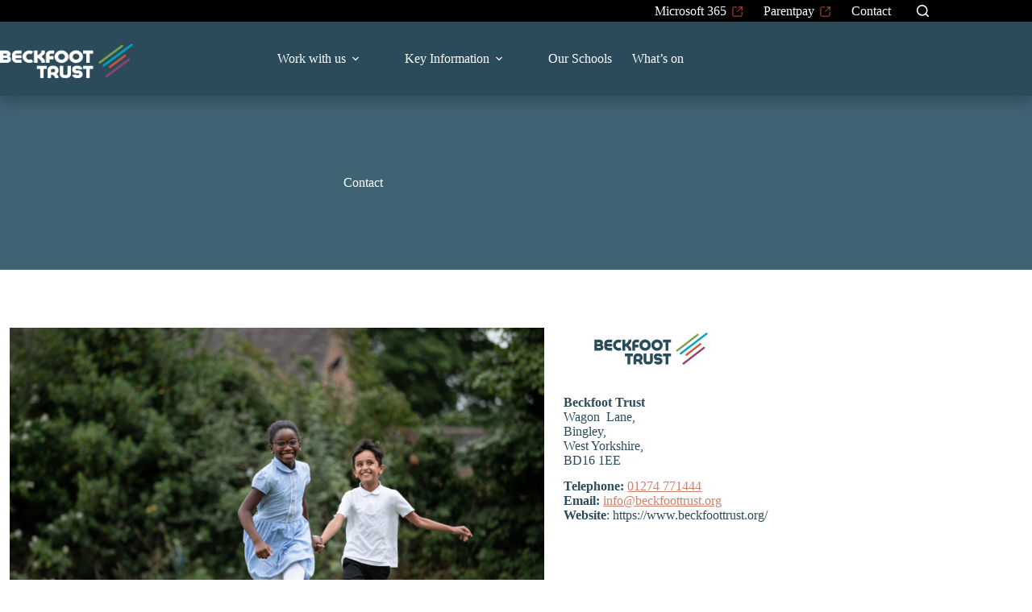

--- FILE ---
content_type: text/html; charset=UTF-8
request_url: https://www.beckfoottrust.org/contact/
body_size: 18913
content:
<!doctype html>
<html lang="en-US">
<head>
	
	<meta charset="UTF-8">
	<meta name="viewport" content="width=device-width, initial-scale=1, maximum-scale=5, viewport-fit=cover">
	<link rel="profile" href="https://gmpg.org/xfn/11">

	<title>Contact &#8211; Beckfoot Trust</title>
<meta name='robots' content='max-image-preview:large' />
	<style>img:is([sizes="auto" i], [sizes^="auto," i]) { contain-intrinsic-size: 3000px 1500px }</style>
	<script id="cookieyes" type="text/javascript" src="https://cdn-cookieyes.com/client_data/781bd4fecdd6c7fef4cbe598/script.js"></script><link rel='dns-prefetch' href='//cdnjs.cloudflare.com' />
<link rel='dns-prefetch' href='//www.googletagmanager.com' />
<link rel="alternate" type="application/rss+xml" title="Beckfoot Trust &raquo; Feed" href="https://www.beckfoottrust.org/feed/" />
<link rel="alternate" type="application/rss+xml" title="Beckfoot Trust &raquo; Comments Feed" href="https://www.beckfoottrust.org/comments/feed/" />
<link rel='stylesheet' id='blocksy-dynamic-global-css' href='https://www.beckfoottrust.org/wp-content/uploads/sites/9/blocksy/css/global.css?ver=24648' media='all' />
<link rel='stylesheet' id='ugb-style-css-css' href='https://www.beckfoottrust.org/wp-content/plugins/stackable-ultimate-gutenberg-blocks-premium/dist/frontend_blocks.css?ver=3.19.6' media='all' />
<style id='ugb-style-css-inline-css'>
:root {--stk-block-width-default-detected: 1290px;}
#start-resizable-editor-section{display:none}@media only screen and (min-width:1000px){:where(.has-text-align-left) .stk-block-divider{--stk-dots-margin-left:0;--stk-dots-margin-right:auto}:where(.has-text-align-right) .stk-block-divider{--stk-dots-margin-right:0;--stk-dots-margin-left:auto}:where(.has-text-align-center) .stk-block-divider{--stk-dots-margin-right:auto;--stk-dots-margin-left:auto}.stk-block.stk-block-divider.has-text-align-center{--stk-dots-margin-right:auto;--stk-dots-margin-left:auto}.stk-block.stk-block-divider.has-text-align-right{--stk-dots-margin-right:0;--stk-dots-margin-left:auto}.stk-block.stk-block-divider.has-text-align-left{--stk-dots-margin-left:0;--stk-dots-margin-right:auto}.stk-block-feature>*>.stk-row{flex-wrap:var(--stk-feature-flex-wrap,nowrap)}.stk-row{flex-wrap:nowrap}.stk--hide-desktop,.stk--hide-desktop.stk-block{display:none!important}}@media only screen and (min-width:690px){:where(body:not(.wp-admin) .stk-block-column:first-child:nth-last-child(2)){flex:1 1 calc(50% - var(--stk-column-gap, 0px)*1/2)!important}:where(body:not(.wp-admin) .stk-block-column:nth-child(2):last-child){flex:1 1 calc(50% - var(--stk-column-gap, 0px)*1/2)!important}:where(body:not(.wp-admin) .stk-block-column:first-child:nth-last-child(3)){flex:1 1 calc(33.33333% - var(--stk-column-gap, 0px)*2/3)!important}:where(body:not(.wp-admin) .stk-block-column:nth-child(2):nth-last-child(2)){flex:1 1 calc(33.33333% - var(--stk-column-gap, 0px)*2/3)!important}:where(body:not(.wp-admin) .stk-block-column:nth-child(3):last-child){flex:1 1 calc(33.33333% - var(--stk-column-gap, 0px)*2/3)!important}:where(body:not(.wp-admin) .stk-block-column:first-child:nth-last-child(4)){flex:1 1 calc(25% - var(--stk-column-gap, 0px)*3/4)!important}:where(body:not(.wp-admin) .stk-block-column:nth-child(2):nth-last-child(3)){flex:1 1 calc(25% - var(--stk-column-gap, 0px)*3/4)!important}:where(body:not(.wp-admin) .stk-block-column:nth-child(3):nth-last-child(2)){flex:1 1 calc(25% - var(--stk-column-gap, 0px)*3/4)!important}:where(body:not(.wp-admin) .stk-block-column:nth-child(4):last-child){flex:1 1 calc(25% - var(--stk-column-gap, 0px)*3/4)!important}:where(body:not(.wp-admin) .stk-block-column:first-child:nth-last-child(5)){flex:1 1 calc(20% - var(--stk-column-gap, 0px)*4/5)!important}:where(body:not(.wp-admin) .stk-block-column:nth-child(2):nth-last-child(4)){flex:1 1 calc(20% - var(--stk-column-gap, 0px)*4/5)!important}:where(body:not(.wp-admin) .stk-block-column:nth-child(3):nth-last-child(3)){flex:1 1 calc(20% - var(--stk-column-gap, 0px)*4/5)!important}:where(body:not(.wp-admin) .stk-block-column:nth-child(4):nth-last-child(2)){flex:1 1 calc(20% - var(--stk-column-gap, 0px)*4/5)!important}:where(body:not(.wp-admin) .stk-block-column:nth-child(5):last-child){flex:1 1 calc(20% - var(--stk-column-gap, 0px)*4/5)!important}:where(body:not(.wp-admin) .stk-block-column:first-child:nth-last-child(6)){flex:1 1 calc(16.66667% - var(--stk-column-gap, 0px)*5/6)!important}:where(body:not(.wp-admin) .stk-block-column:nth-child(2):nth-last-child(5)){flex:1 1 calc(16.66667% - var(--stk-column-gap, 0px)*5/6)!important}:where(body:not(.wp-admin) .stk-block-column:nth-child(3):nth-last-child(4)){flex:1 1 calc(16.66667% - var(--stk-column-gap, 0px)*5/6)!important}:where(body:not(.wp-admin) .stk-block-column:nth-child(4):nth-last-child(3)){flex:1 1 calc(16.66667% - var(--stk-column-gap, 0px)*5/6)!important}:where(body:not(.wp-admin) .stk-block-column:nth-child(5):nth-last-child(2)){flex:1 1 calc(16.66667% - var(--stk-column-gap, 0px)*5/6)!important}:where(body:not(.wp-admin) .stk-block-column:nth-child(6):last-child){flex:1 1 calc(16.66667% - var(--stk-column-gap, 0px)*5/6)!important}.stk-block-tabs>.stk-inner-blocks.stk-block-tabs--vertical{grid-template-columns:auto 1fr auto}.stk-block-tabs>.stk-inner-blocks.stk-block-tabs--vertical>.stk-block-tab-labels:first-child{grid-column:1/2}.stk-block-tabs>.stk-inner-blocks.stk-block-tabs--vertical>.stk-block-tab-content:last-child{grid-column:2/4}.stk-block-tabs>.stk-inner-blocks.stk-block-tabs--vertical>.stk-block-tab-content:first-child{grid-column:1/3}.stk-block-tabs>.stk-inner-blocks.stk-block-tabs--vertical>.stk-block-tab-labels:last-child{grid-column:3/4}.stk-block .stk-block.aligncenter,.stk-block-carousel:is(.aligncenter,.alignwide,.alignfull)>:where(.stk-block-carousel__content-wrapper)>.stk-content-align:not(.alignwide):not(.alignfull),.stk-block:is(.aligncenter,.alignwide,.alignfull)>.stk-content-align:not(.alignwide):not(.alignfull){margin-left:auto;margin-right:auto;max-width:var(--stk-block-default-width,var(--stk-block-width-default-detected,900px));width:100%}.stk-block .stk-block.alignwide,.stk-block-carousel:is(.aligncenter,.alignwide,.alignfull)>:where(.stk-block-carousel__content-wrapper)>.stk-content-align.alignwide,.stk-block:is(.aligncenter,.alignwide,.alignfull)>.stk-content-align.alignwide{margin-left:auto;margin-right:auto;max-width:var(--stk-block-wide-width,var(--stk-block-width-wide-detected,80vw));width:100%}.stk-row.stk-columns-2>.stk-column{flex:1 1 50%;max-width:50%}.stk-row.stk-columns-3>.stk-column{flex:1 1 33.3333333333%;max-width:33.3333333333%}.stk-row.stk-columns-4>.stk-column{flex:1 1 25%;max-width:25%}.stk-row.stk-columns-5>.stk-column{flex:1 1 20%;max-width:20%}.stk-row.stk-columns-6>.stk-column{flex:1 1 16.6666666667%;max-width:16.6666666667%}.stk-row.stk-columns-7>.stk-column{flex:1 1 14.2857142857%;max-width:14.2857142857%}.stk-row.stk-columns-8>.stk-column{flex:1 1 12.5%;max-width:12.5%}.stk-row.stk-columns-9>.stk-column{flex:1 1 11.1111111111%;max-width:11.1111111111%}.stk-row.stk-columns-10>.stk-column{flex:1 1 10%;max-width:10%}}@media only screen and (min-width:690px) and (max-width:999px){.stk-button-group:is(.stk--collapse-on-tablet)>.block-editor-inner-blocks>.block-editor-block-list__layout>[data-block]{margin-inline-end:var(--stk-alignment-margin-right);margin-inline-start:var(--stk-alignment-margin-left)}:where(.has-text-align-left-tablet) .stk-block-divider{--stk-dots-margin-left:0;--stk-dots-margin-right:auto}:where(.has-text-align-right-tablet) .stk-block-divider{--stk-dots-margin-right:0;--stk-dots-margin-left:auto}:where(.has-text-align-center-tablet) .stk-block-divider{--stk-dots-margin-right:auto;--stk-dots-margin-left:auto}.stk--hide-tablet,.stk--hide-tablet.stk-block{display:none!important}.stk-button-group:is(.stk--collapse-on-tablet) .stk-block:is(.stk-block-button,.stk-block-icon-button){margin-inline-end:var(--stk-alignment-margin-right);margin-inline-start:var(--stk-alignment-margin-left)}}@media only screen and (max-width:999px){.stk-block-button{min-width:-moz-fit-content;min-width:fit-content}.stk-block.stk-block-divider.has-text-align-center-tablet{--stk-dots-margin-right:auto;--stk-dots-margin-left:auto}.stk-block.stk-block-divider.has-text-align-right-tablet{--stk-dots-margin-right:0;--stk-dots-margin-left:auto}.stk-block.stk-block-divider.has-text-align-left-tablet{--stk-dots-margin-left:0;--stk-dots-margin-right:auto}.stk-block-timeline.stk-block-timeline__ios-polyfill{--fixed-bg:linear-gradient(to bottom,var(--line-accent-bg-color,#000) 0,var(--line-accent-bg-color-2,#000) var(--line-accent-bg-location,50%))}.has-text-align-center-tablet{--stk-alignment-padding-left:0;--stk-alignment-justify-content:center;--stk-alignment-text-align:center;--stk-alignment-margin-left:auto;--stk-alignment-margin-right:auto;text-align:var(--stk-alignment-text-align,start)}.has-text-align-left-tablet{--stk-alignment-justify-content:flex-start;--stk-alignment-text-align:start;--stk-alignment-margin-left:0;--stk-alignment-margin-right:auto;text-align:var(--stk-alignment-text-align,start)}.has-text-align-right-tablet{--stk-alignment-justify-content:flex-end;--stk-alignment-text-align:end;--stk-alignment-margin-left:auto;--stk-alignment-margin-right:0;text-align:var(--stk-alignment-text-align,start)}.has-text-align-justify-tablet{--stk-alignment-text-align:justify}.has-text-align-space-between-tablet{--stk-alignment-justify-content:space-between}.has-text-align-space-around-tablet{--stk-alignment-justify-content:space-around}.has-text-align-space-evenly-tablet{--stk-alignment-justify-content:space-evenly}}@media only screen and (max-width:689px){.stk-button-group:is(.stk--collapse-on-mobile)>.block-editor-inner-blocks>.block-editor-block-list__layout>[data-block],.stk-button-group:is(.stk--collapse-on-tablet)>.block-editor-inner-blocks>.block-editor-block-list__layout>[data-block]{margin-inline-end:var(--stk-alignment-margin-right);margin-inline-start:var(--stk-alignment-margin-left)}.stk-block-carousel.stk--hide-mobile-arrows>.stk-block-carousel__content-wrapper>*>.stk-block-carousel__buttons,.stk-block-carousel.stk--hide-mobile-dots>.stk-block-carousel__content-wrapper>.stk-block-carousel__dots{display:none}:where(.has-text-align-left-mobile) .stk-block-divider{--stk-dots-margin-left:0;--stk-dots-margin-right:auto}:where(.has-text-align-right-mobile) .stk-block-divider{--stk-dots-margin-right:0;--stk-dots-margin-left:auto}:where(.has-text-align-center-mobile) .stk-block-divider{--stk-dots-margin-right:auto;--stk-dots-margin-left:auto}.stk-block.stk-block-divider.has-text-align-center-mobile{--stk-dots-margin-right:auto;--stk-dots-margin-left:auto}.stk-block.stk-block-divider.has-text-align-right-mobile{--stk-dots-margin-right:0;--stk-dots-margin-left:auto}.stk-block.stk-block-divider.has-text-align-left-mobile{--stk-dots-margin-left:0;--stk-dots-margin-right:auto}.stk-block.stk-block-feature:is(.is-style-default,.is-style-horizontal)>.stk-container>.stk-inner-blocks.stk-block-content{flex-direction:column-reverse}.stk-block-posts{--stk-columns:1}.stk-block-tab-labels:not(.stk-block-tab-labels--wrap-mobile){overflow-x:auto!important;width:100%}.stk-block-tab-labels:not(.stk-block-tab-labels--wrap-mobile)::-webkit-scrollbar{height:0!important}.stk-block-tab-labels:not(.stk-block-tab-labels--wrap-mobile) .stk-block-tab-labels__wrapper{flex-wrap:nowrap;min-width:-webkit-fill-available;min-width:fill-available;width:max-content}.stk-block-tabs>.stk-inner-blocks{grid-template-columns:1fr}.stk-block-tabs>.stk-inner-blocks>.stk-block-tab-labels:last-child{grid-row:1/2}.stk-block.stk-block-timeline{--content-line:0!important;padding-top:0}.stk-block-timeline>.stk-inner-blocks{align-items:flex-start;grid-template-columns:var(--line-dot-size,16px) 1fr;grid-template-rows:auto 1fr;padding-left:16px}.stk-block-timeline>.stk-inner-blocks:after{inset-inline-start:calc(var(--line-dot-size, 16px)/2 - var(--line-bg-width, 3px)/2 + 16px)}.stk-block-timeline .stk-block-timeline__middle{inset-block-start:8px;inset-inline-start:16px;position:absolute}.stk-block-timeline .stk-block-timeline__content{grid-column:2/3;grid-row:2/3;text-align:start}.stk-block-timeline .stk-block-timeline__date{grid-column:2/3;grid-row:1/2;text-align:start}.stk-block-timeline>.stk-inner-blocks:after{bottom:calc(100% - var(--line-dot-size, 16px)/2 - .5em);top:calc(var(--line-dot-size, 16px)/2 + .5em)}.stk-block-timeline+.stk-block-timeline>.stk-inner-blocks:after{top:-16px}:root{--stk-block-margin-bottom:16px;--stk-column-margin:8px;--stk-container-padding:24px;--stk-container-padding-large:32px 24px;--stk-container-padding-small:8px 24px;--stk-block-background-padding:16px}.stk-block .stk-block:is(.aligncenter,.alignwide),.stk-block:is(.aligncenter,.alignwide,.alignfull)>.stk-content-align.alignwide,.stk-block:is(.aligncenter,.alignwide,.alignfull)>.stk-content-align:not(.alignwide):not(.alignfull){width:100%}.stk-column{flex:1 1 100%;max-width:100%}.stk--hide-mobile,.stk--hide-mobile.stk-block{display:none!important}.stk-button-group:is(.stk--collapse-on-mobile) .stk-block:is(.stk-block-button,.stk-block-icon-button),.stk-button-group:is(.stk--collapse-on-tablet) .stk-block:is(.stk-block-button,.stk-block-icon-button){margin-inline-end:var(--stk-alignment-margin-right);margin-inline-start:var(--stk-alignment-margin-left)}.has-text-align-center-mobile{--stk-alignment-padding-left:0;--stk-alignment-justify-content:center;--stk-alignment-text-align:center;--stk-alignment-margin-left:auto;--stk-alignment-margin-right:auto;text-align:var(--stk-alignment-text-align,start)}.has-text-align-left-mobile{--stk-alignment-justify-content:flex-start;--stk-alignment-text-align:start;--stk-alignment-margin-left:0;--stk-alignment-margin-right:auto;text-align:var(--stk-alignment-text-align,start)}.has-text-align-right-mobile{--stk-alignment-justify-content:flex-end;--stk-alignment-text-align:end;--stk-alignment-margin-left:auto;--stk-alignment-margin-right:0;text-align:var(--stk-alignment-text-align,start)}.has-text-align-justify-mobile{--stk-alignment-text-align:justify}.has-text-align-space-between-mobile{--stk-alignment-justify-content:space-between}.has-text-align-space-around-mobile{--stk-alignment-justify-content:space-around}.has-text-align-space-evenly-mobile{--stk-alignment-justify-content:space-evenly}.entry-content .stk-block.stk-has-top-separator{padding-top:23vw}.entry-content .stk-block.stk-has-bottom-separator{padding-bottom:23vw}.entry-content .stk-block .stk-separator__wrapper{height:23vw}}#end-resizable-editor-section{display:none}
</style>
<style id='ugb-style-css-nodep-inline-css'>
/* Global Color Schemes (background-scheme-default-3) */
.stk--background-scheme--scheme-default-3{--stk-block-background-color:#0f0e17;--stk-heading-color:#fffffe;--stk-text-color:#fffffe;--stk-link-color:#f00069;--stk-accent-color:#f00069;--stk-subtitle-color:#f00069;--stk-button-background-color:#f00069;--stk-button-text-color:#fffffe;--stk-button-outline-color:#fffffe;}
/* Global Color Schemes (container-scheme-default-3) */
.stk--container-scheme--scheme-default-3{--stk-container-background-color:#0f0e17;--stk-heading-color:#fffffe;--stk-text-color:#fffffe;--stk-link-color:#f00069;--stk-accent-color:#f00069;--stk-subtitle-color:#f00069;--stk-button-background-color:#f00069;--stk-button-text-color:#fffffe;--stk-button-outline-color:#fffffe;}
/* Global Preset Controls */
:root{--stk--preset--font-size--small:var(--wp--preset--font-size--small);--stk--preset--font-size--medium:var(--wp--preset--font-size--medium);--stk--preset--font-size--large:var(--wp--preset--font-size--large);--stk--preset--font-size--x-large:var(--wp--preset--font-size--x-large);--stk--preset--font-size--xx-large:var(--wp--preset--font-size--xx-large);--stk--preset--spacing--20:var(--wp--preset--spacing--20);--stk--preset--spacing--30:var(--wp--preset--spacing--30);--stk--preset--spacing--40:var(--wp--preset--spacing--40);--stk--preset--spacing--50:var(--wp--preset--spacing--50);--stk--preset--spacing--60:var(--wp--preset--spacing--60);--stk--preset--spacing--70:var(--wp--preset--spacing--70);--stk--preset--spacing--80:var(--wp--preset--spacing--80);}
</style>
<link rel='stylesheet' id='wp-block-library-css' href='https://www.beckfoottrust.org/wp-includes/css/dist/block-library/style.min.css?ver=6.8.3' media='all' />
<link rel='stylesheet' id='ugb-style-css-premium-css' href='https://www.beckfoottrust.org/wp-content/plugins/stackable-ultimate-gutenberg-blocks-premium/dist/frontend_blocks__premium_only.css?ver=3.19.6' media='all' />
<style id='global-styles-inline-css'>
:root{--wp--preset--aspect-ratio--square: 1;--wp--preset--aspect-ratio--4-3: 4/3;--wp--preset--aspect-ratio--3-4: 3/4;--wp--preset--aspect-ratio--3-2: 3/2;--wp--preset--aspect-ratio--2-3: 2/3;--wp--preset--aspect-ratio--16-9: 16/9;--wp--preset--aspect-ratio--9-16: 9/16;--wp--preset--color--black: #000000;--wp--preset--color--cyan-bluish-gray: #abb8c3;--wp--preset--color--white: #ffffff;--wp--preset--color--pale-pink: #f78da7;--wp--preset--color--vivid-red: #cf2e2e;--wp--preset--color--luminous-vivid-orange: #ff6900;--wp--preset--color--luminous-vivid-amber: #fcb900;--wp--preset--color--light-green-cyan: #7bdcb5;--wp--preset--color--vivid-green-cyan: #00d084;--wp--preset--color--pale-cyan-blue: #8ed1fc;--wp--preset--color--vivid-cyan-blue: #0693e3;--wp--preset--color--vivid-purple: #9b51e0;--wp--preset--color--palette-color-1: var(--theme-palette-color-1, #2b4b5a);--wp--preset--color--palette-color-2: var(--theme-palette-color-2, #bbbbbb);--wp--preset--color--palette-color-3: var(--theme-palette-color-3, #78a350);--wp--preset--color--palette-color-4: var(--theme-palette-color-4, #00a4c4);--wp--preset--color--palette-color-5: var(--theme-palette-color-5, #cb5838);--wp--preset--color--palette-color-6: var(--theme-palette-color-6, #934179);--wp--preset--color--palette-color-7: var(--theme-palette-color-7, #676767);--wp--preset--color--palette-color-8: var(--theme-palette-color-8, #607883);--wp--preset--color--palette-color-9: var(--theme-palette-color-9, #f1f1f1);--wp--preset--gradient--vivid-cyan-blue-to-vivid-purple: linear-gradient(135deg,rgba(6,147,227,1) 0%,rgb(155,81,224) 100%);--wp--preset--gradient--light-green-cyan-to-vivid-green-cyan: linear-gradient(135deg,rgb(122,220,180) 0%,rgb(0,208,130) 100%);--wp--preset--gradient--luminous-vivid-amber-to-luminous-vivid-orange: linear-gradient(135deg,rgba(252,185,0,1) 0%,rgba(255,105,0,1) 100%);--wp--preset--gradient--luminous-vivid-orange-to-vivid-red: linear-gradient(135deg,rgba(255,105,0,1) 0%,rgb(207,46,46) 100%);--wp--preset--gradient--very-light-gray-to-cyan-bluish-gray: linear-gradient(135deg,rgb(238,238,238) 0%,rgb(169,184,195) 100%);--wp--preset--gradient--cool-to-warm-spectrum: linear-gradient(135deg,rgb(74,234,220) 0%,rgb(151,120,209) 20%,rgb(207,42,186) 40%,rgb(238,44,130) 60%,rgb(251,105,98) 80%,rgb(254,248,76) 100%);--wp--preset--gradient--blush-light-purple: linear-gradient(135deg,rgb(255,206,236) 0%,rgb(152,150,240) 100%);--wp--preset--gradient--blush-bordeaux: linear-gradient(135deg,rgb(254,205,165) 0%,rgb(254,45,45) 50%,rgb(107,0,62) 100%);--wp--preset--gradient--luminous-dusk: linear-gradient(135deg,rgb(255,203,112) 0%,rgb(199,81,192) 50%,rgb(65,88,208) 100%);--wp--preset--gradient--pale-ocean: linear-gradient(135deg,rgb(255,245,203) 0%,rgb(182,227,212) 50%,rgb(51,167,181) 100%);--wp--preset--gradient--electric-grass: linear-gradient(135deg,rgb(202,248,128) 0%,rgb(113,206,126) 100%);--wp--preset--gradient--midnight: linear-gradient(135deg,rgb(2,3,129) 0%,rgb(40,116,252) 100%);--wp--preset--gradient--juicy-peach: linear-gradient(to right, #ffecd2 0%, #fcb69f 100%);--wp--preset--gradient--young-passion: linear-gradient(to right, #ff8177 0%, #ff867a 0%, #ff8c7f 21%, #f99185 52%, #cf556c 78%, #b12a5b 100%);--wp--preset--gradient--true-sunset: linear-gradient(to right, #fa709a 0%, #fee140 100%);--wp--preset--gradient--morpheus-den: linear-gradient(to top, #30cfd0 0%, #330867 100%);--wp--preset--gradient--plum-plate: linear-gradient(135deg, #667eea 0%, #764ba2 100%);--wp--preset--gradient--aqua-splash: linear-gradient(15deg, #13547a 0%, #80d0c7 100%);--wp--preset--gradient--love-kiss: linear-gradient(to top, #ff0844 0%, #ffb199 100%);--wp--preset--gradient--new-retrowave: linear-gradient(to top, #3b41c5 0%, #a981bb 49%, #ffc8a9 100%);--wp--preset--gradient--plum-bath: linear-gradient(to top, #cc208e 0%, #6713d2 100%);--wp--preset--gradient--high-flight: linear-gradient(to right, #0acffe 0%, #495aff 100%);--wp--preset--gradient--teen-party: linear-gradient(-225deg, #FF057C 0%, #8D0B93 50%, #321575 100%);--wp--preset--gradient--fabled-sunset: linear-gradient(-225deg, #231557 0%, #44107A 29%, #FF1361 67%, #FFF800 100%);--wp--preset--gradient--arielle-smile: radial-gradient(circle 248px at center, #16d9e3 0%, #30c7ec 47%, #46aef7 100%);--wp--preset--gradient--itmeo-branding: linear-gradient(180deg, #2af598 0%, #009efd 100%);--wp--preset--gradient--deep-blue: linear-gradient(to right, #6a11cb 0%, #2575fc 100%);--wp--preset--gradient--strong-bliss: linear-gradient(to right, #f78ca0 0%, #f9748f 19%, #fd868c 60%, #fe9a8b 100%);--wp--preset--gradient--sweet-period: linear-gradient(to top, #3f51b1 0%, #5a55ae 13%, #7b5fac 25%, #8f6aae 38%, #a86aa4 50%, #cc6b8e 62%, #f18271 75%, #f3a469 87%, #f7c978 100%);--wp--preset--gradient--purple-division: linear-gradient(to top, #7028e4 0%, #e5b2ca 100%);--wp--preset--gradient--cold-evening: linear-gradient(to top, #0c3483 0%, #a2b6df 100%, #6b8cce 100%, #a2b6df 100%);--wp--preset--gradient--mountain-rock: linear-gradient(to right, #868f96 0%, #596164 100%);--wp--preset--gradient--desert-hump: linear-gradient(to top, #c79081 0%, #dfa579 100%);--wp--preset--gradient--ethernal-constance: linear-gradient(to top, #09203f 0%, #537895 100%);--wp--preset--gradient--happy-memories: linear-gradient(-60deg, #ff5858 0%, #f09819 100%);--wp--preset--gradient--grown-early: linear-gradient(to top, #0ba360 0%, #3cba92 100%);--wp--preset--gradient--morning-salad: linear-gradient(-225deg, #B7F8DB 0%, #50A7C2 100%);--wp--preset--gradient--night-call: linear-gradient(-225deg, #AC32E4 0%, #7918F2 48%, #4801FF 100%);--wp--preset--gradient--mind-crawl: linear-gradient(-225deg, #473B7B 0%, #3584A7 51%, #30D2BE 100%);--wp--preset--gradient--angel-care: linear-gradient(-225deg, #FFE29F 0%, #FFA99F 48%, #FF719A 100%);--wp--preset--gradient--juicy-cake: linear-gradient(to top, #e14fad 0%, #f9d423 100%);--wp--preset--gradient--rich-metal: linear-gradient(to right, #d7d2cc 0%, #304352 100%);--wp--preset--gradient--mole-hall: linear-gradient(-20deg, #616161 0%, #9bc5c3 100%);--wp--preset--gradient--cloudy-knoxville: linear-gradient(120deg, #fdfbfb 0%, #ebedee 100%);--wp--preset--gradient--soft-grass: linear-gradient(to top, #c1dfc4 0%, #deecdd 100%);--wp--preset--gradient--saint-petersburg: linear-gradient(135deg, #f5f7fa 0%, #c3cfe2 100%);--wp--preset--gradient--everlasting-sky: linear-gradient(135deg, #fdfcfb 0%, #e2d1c3 100%);--wp--preset--gradient--kind-steel: linear-gradient(-20deg, #e9defa 0%, #fbfcdb 100%);--wp--preset--gradient--over-sun: linear-gradient(60deg, #abecd6 0%, #fbed96 100%);--wp--preset--gradient--premium-white: linear-gradient(to top, #d5d4d0 0%, #d5d4d0 1%, #eeeeec 31%, #efeeec 75%, #e9e9e7 100%);--wp--preset--gradient--clean-mirror: linear-gradient(45deg, #93a5cf 0%, #e4efe9 100%);--wp--preset--gradient--wild-apple: linear-gradient(to top, #d299c2 0%, #fef9d7 100%);--wp--preset--gradient--snow-again: linear-gradient(to top, #e6e9f0 0%, #eef1f5 100%);--wp--preset--gradient--confident-cloud: linear-gradient(to top, #dad4ec 0%, #dad4ec 1%, #f3e7e9 100%);--wp--preset--gradient--glass-water: linear-gradient(to top, #dfe9f3 0%, white 100%);--wp--preset--gradient--perfect-white: linear-gradient(-225deg, #E3FDF5 0%, #FFE6FA 100%);--wp--preset--font-size--small: 13px;--wp--preset--font-size--medium: 20px;--wp--preset--font-size--large: clamp(22px, 1.375rem + ((1vw - 3.2px) * 0.625), 30px);--wp--preset--font-size--x-large: clamp(30px, 1.875rem + ((1vw - 3.2px) * 1.563), 50px);--wp--preset--font-size--xx-large: clamp(45px, 2.813rem + ((1vw - 3.2px) * 2.734), 80px);--wp--preset--font-family--roboto: Roboto;--wp--preset--spacing--20: 0.25rem;--wp--preset--spacing--30: 0.5rem;--wp--preset--spacing--40: 0.75rem;--wp--preset--spacing--50: 1rem;--wp--preset--spacing--60: 1.25rem;--wp--preset--spacing--70: 1.5rem;--wp--preset--spacing--80: 1.75rem;--wp--preset--shadow--natural: 6px 6px 9px rgba(0, 0, 0, 0.2);--wp--preset--shadow--deep: 12px 12px 50px rgba(0, 0, 0, 0.4);--wp--preset--shadow--sharp: 6px 6px 0px rgba(0, 0, 0, 0.2);--wp--preset--shadow--outlined: 6px 6px 0px -3px rgba(255, 255, 255, 1), 6px 6px rgba(0, 0, 0, 1);--wp--preset--shadow--crisp: 6px 6px 0px rgba(0, 0, 0, 1);}:root { --wp--style--global--content-size: var(--theme-block-max-width);--wp--style--global--wide-size: var(--theme-block-wide-max-width); }:where(body) { margin: 0; }.wp-site-blocks > .alignleft { float: left; margin-right: 2em; }.wp-site-blocks > .alignright { float: right; margin-left: 2em; }.wp-site-blocks > .aligncenter { justify-content: center; margin-left: auto; margin-right: auto; }:where(.wp-site-blocks) > * { margin-block-start: var(--theme-content-spacing); margin-block-end: 0; }:where(.wp-site-blocks) > :first-child { margin-block-start: 0; }:where(.wp-site-blocks) > :last-child { margin-block-end: 0; }:root { --wp--style--block-gap: var(--theme-content-spacing); }:root :where(.is-layout-flow) > :first-child{margin-block-start: 0;}:root :where(.is-layout-flow) > :last-child{margin-block-end: 0;}:root :where(.is-layout-flow) > *{margin-block-start: var(--theme-content-spacing);margin-block-end: 0;}:root :where(.is-layout-constrained) > :first-child{margin-block-start: 0;}:root :where(.is-layout-constrained) > :last-child{margin-block-end: 0;}:root :where(.is-layout-constrained) > *{margin-block-start: var(--theme-content-spacing);margin-block-end: 0;}:root :where(.is-layout-flex){gap: var(--theme-content-spacing);}:root :where(.is-layout-grid){gap: var(--theme-content-spacing);}.is-layout-flow > .alignleft{float: left;margin-inline-start: 0;margin-inline-end: 2em;}.is-layout-flow > .alignright{float: right;margin-inline-start: 2em;margin-inline-end: 0;}.is-layout-flow > .aligncenter{margin-left: auto !important;margin-right: auto !important;}.is-layout-constrained > .alignleft{float: left;margin-inline-start: 0;margin-inline-end: 2em;}.is-layout-constrained > .alignright{float: right;margin-inline-start: 2em;margin-inline-end: 0;}.is-layout-constrained > .aligncenter{margin-left: auto !important;margin-right: auto !important;}.is-layout-constrained > :where(:not(.alignleft):not(.alignright):not(.alignfull)){max-width: var(--wp--style--global--content-size);margin-left: auto !important;margin-right: auto !important;}.is-layout-constrained > .alignwide{max-width: var(--wp--style--global--wide-size);}body .is-layout-flex{display: flex;}.is-layout-flex{flex-wrap: wrap;align-items: center;}.is-layout-flex > :is(*, div){margin: 0;}body .is-layout-grid{display: grid;}.is-layout-grid > :is(*, div){margin: 0;}body{padding-top: 0px;padding-right: 0px;padding-bottom: 0px;padding-left: 0px;}.has-black-color{color: var(--wp--preset--color--black) !important;}.has-cyan-bluish-gray-color{color: var(--wp--preset--color--cyan-bluish-gray) !important;}.has-white-color{color: var(--wp--preset--color--white) !important;}.has-pale-pink-color{color: var(--wp--preset--color--pale-pink) !important;}.has-vivid-red-color{color: var(--wp--preset--color--vivid-red) !important;}.has-luminous-vivid-orange-color{color: var(--wp--preset--color--luminous-vivid-orange) !important;}.has-luminous-vivid-amber-color{color: var(--wp--preset--color--luminous-vivid-amber) !important;}.has-light-green-cyan-color{color: var(--wp--preset--color--light-green-cyan) !important;}.has-vivid-green-cyan-color{color: var(--wp--preset--color--vivid-green-cyan) !important;}.has-pale-cyan-blue-color{color: var(--wp--preset--color--pale-cyan-blue) !important;}.has-vivid-cyan-blue-color{color: var(--wp--preset--color--vivid-cyan-blue) !important;}.has-vivid-purple-color{color: var(--wp--preset--color--vivid-purple) !important;}.has-palette-color-1-color{color: var(--wp--preset--color--palette-color-1) !important;}.has-palette-color-2-color{color: var(--wp--preset--color--palette-color-2) !important;}.has-palette-color-3-color{color: var(--wp--preset--color--palette-color-3) !important;}.has-palette-color-4-color{color: var(--wp--preset--color--palette-color-4) !important;}.has-palette-color-5-color{color: var(--wp--preset--color--palette-color-5) !important;}.has-palette-color-6-color{color: var(--wp--preset--color--palette-color-6) !important;}.has-palette-color-7-color{color: var(--wp--preset--color--palette-color-7) !important;}.has-palette-color-8-color{color: var(--wp--preset--color--palette-color-8) !important;}.has-palette-color-9-color{color: var(--wp--preset--color--palette-color-9) !important;}.has-black-background-color{background-color: var(--wp--preset--color--black) !important;}.has-cyan-bluish-gray-background-color{background-color: var(--wp--preset--color--cyan-bluish-gray) !important;}.has-white-background-color{background-color: var(--wp--preset--color--white) !important;}.has-pale-pink-background-color{background-color: var(--wp--preset--color--pale-pink) !important;}.has-vivid-red-background-color{background-color: var(--wp--preset--color--vivid-red) !important;}.has-luminous-vivid-orange-background-color{background-color: var(--wp--preset--color--luminous-vivid-orange) !important;}.has-luminous-vivid-amber-background-color{background-color: var(--wp--preset--color--luminous-vivid-amber) !important;}.has-light-green-cyan-background-color{background-color: var(--wp--preset--color--light-green-cyan) !important;}.has-vivid-green-cyan-background-color{background-color: var(--wp--preset--color--vivid-green-cyan) !important;}.has-pale-cyan-blue-background-color{background-color: var(--wp--preset--color--pale-cyan-blue) !important;}.has-vivid-cyan-blue-background-color{background-color: var(--wp--preset--color--vivid-cyan-blue) !important;}.has-vivid-purple-background-color{background-color: var(--wp--preset--color--vivid-purple) !important;}.has-palette-color-1-background-color{background-color: var(--wp--preset--color--palette-color-1) !important;}.has-palette-color-2-background-color{background-color: var(--wp--preset--color--palette-color-2) !important;}.has-palette-color-3-background-color{background-color: var(--wp--preset--color--palette-color-3) !important;}.has-palette-color-4-background-color{background-color: var(--wp--preset--color--palette-color-4) !important;}.has-palette-color-5-background-color{background-color: var(--wp--preset--color--palette-color-5) !important;}.has-palette-color-6-background-color{background-color: var(--wp--preset--color--palette-color-6) !important;}.has-palette-color-7-background-color{background-color: var(--wp--preset--color--palette-color-7) !important;}.has-palette-color-8-background-color{background-color: var(--wp--preset--color--palette-color-8) !important;}.has-palette-color-9-background-color{background-color: var(--wp--preset--color--palette-color-9) !important;}.has-black-border-color{border-color: var(--wp--preset--color--black) !important;}.has-cyan-bluish-gray-border-color{border-color: var(--wp--preset--color--cyan-bluish-gray) !important;}.has-white-border-color{border-color: var(--wp--preset--color--white) !important;}.has-pale-pink-border-color{border-color: var(--wp--preset--color--pale-pink) !important;}.has-vivid-red-border-color{border-color: var(--wp--preset--color--vivid-red) !important;}.has-luminous-vivid-orange-border-color{border-color: var(--wp--preset--color--luminous-vivid-orange) !important;}.has-luminous-vivid-amber-border-color{border-color: var(--wp--preset--color--luminous-vivid-amber) !important;}.has-light-green-cyan-border-color{border-color: var(--wp--preset--color--light-green-cyan) !important;}.has-vivid-green-cyan-border-color{border-color: var(--wp--preset--color--vivid-green-cyan) !important;}.has-pale-cyan-blue-border-color{border-color: var(--wp--preset--color--pale-cyan-blue) !important;}.has-vivid-cyan-blue-border-color{border-color: var(--wp--preset--color--vivid-cyan-blue) !important;}.has-vivid-purple-border-color{border-color: var(--wp--preset--color--vivid-purple) !important;}.has-palette-color-1-border-color{border-color: var(--wp--preset--color--palette-color-1) !important;}.has-palette-color-2-border-color{border-color: var(--wp--preset--color--palette-color-2) !important;}.has-palette-color-3-border-color{border-color: var(--wp--preset--color--palette-color-3) !important;}.has-palette-color-4-border-color{border-color: var(--wp--preset--color--palette-color-4) !important;}.has-palette-color-5-border-color{border-color: var(--wp--preset--color--palette-color-5) !important;}.has-palette-color-6-border-color{border-color: var(--wp--preset--color--palette-color-6) !important;}.has-palette-color-7-border-color{border-color: var(--wp--preset--color--palette-color-7) !important;}.has-palette-color-8-border-color{border-color: var(--wp--preset--color--palette-color-8) !important;}.has-palette-color-9-border-color{border-color: var(--wp--preset--color--palette-color-9) !important;}.has-vivid-cyan-blue-to-vivid-purple-gradient-background{background: var(--wp--preset--gradient--vivid-cyan-blue-to-vivid-purple) !important;}.has-light-green-cyan-to-vivid-green-cyan-gradient-background{background: var(--wp--preset--gradient--light-green-cyan-to-vivid-green-cyan) !important;}.has-luminous-vivid-amber-to-luminous-vivid-orange-gradient-background{background: var(--wp--preset--gradient--luminous-vivid-amber-to-luminous-vivid-orange) !important;}.has-luminous-vivid-orange-to-vivid-red-gradient-background{background: var(--wp--preset--gradient--luminous-vivid-orange-to-vivid-red) !important;}.has-very-light-gray-to-cyan-bluish-gray-gradient-background{background: var(--wp--preset--gradient--very-light-gray-to-cyan-bluish-gray) !important;}.has-cool-to-warm-spectrum-gradient-background{background: var(--wp--preset--gradient--cool-to-warm-spectrum) !important;}.has-blush-light-purple-gradient-background{background: var(--wp--preset--gradient--blush-light-purple) !important;}.has-blush-bordeaux-gradient-background{background: var(--wp--preset--gradient--blush-bordeaux) !important;}.has-luminous-dusk-gradient-background{background: var(--wp--preset--gradient--luminous-dusk) !important;}.has-pale-ocean-gradient-background{background: var(--wp--preset--gradient--pale-ocean) !important;}.has-electric-grass-gradient-background{background: var(--wp--preset--gradient--electric-grass) !important;}.has-midnight-gradient-background{background: var(--wp--preset--gradient--midnight) !important;}.has-juicy-peach-gradient-background{background: var(--wp--preset--gradient--juicy-peach) !important;}.has-young-passion-gradient-background{background: var(--wp--preset--gradient--young-passion) !important;}.has-true-sunset-gradient-background{background: var(--wp--preset--gradient--true-sunset) !important;}.has-morpheus-den-gradient-background{background: var(--wp--preset--gradient--morpheus-den) !important;}.has-plum-plate-gradient-background{background: var(--wp--preset--gradient--plum-plate) !important;}.has-aqua-splash-gradient-background{background: var(--wp--preset--gradient--aqua-splash) !important;}.has-love-kiss-gradient-background{background: var(--wp--preset--gradient--love-kiss) !important;}.has-new-retrowave-gradient-background{background: var(--wp--preset--gradient--new-retrowave) !important;}.has-plum-bath-gradient-background{background: var(--wp--preset--gradient--plum-bath) !important;}.has-high-flight-gradient-background{background: var(--wp--preset--gradient--high-flight) !important;}.has-teen-party-gradient-background{background: var(--wp--preset--gradient--teen-party) !important;}.has-fabled-sunset-gradient-background{background: var(--wp--preset--gradient--fabled-sunset) !important;}.has-arielle-smile-gradient-background{background: var(--wp--preset--gradient--arielle-smile) !important;}.has-itmeo-branding-gradient-background{background: var(--wp--preset--gradient--itmeo-branding) !important;}.has-deep-blue-gradient-background{background: var(--wp--preset--gradient--deep-blue) !important;}.has-strong-bliss-gradient-background{background: var(--wp--preset--gradient--strong-bliss) !important;}.has-sweet-period-gradient-background{background: var(--wp--preset--gradient--sweet-period) !important;}.has-purple-division-gradient-background{background: var(--wp--preset--gradient--purple-division) !important;}.has-cold-evening-gradient-background{background: var(--wp--preset--gradient--cold-evening) !important;}.has-mountain-rock-gradient-background{background: var(--wp--preset--gradient--mountain-rock) !important;}.has-desert-hump-gradient-background{background: var(--wp--preset--gradient--desert-hump) !important;}.has-ethernal-constance-gradient-background{background: var(--wp--preset--gradient--ethernal-constance) !important;}.has-happy-memories-gradient-background{background: var(--wp--preset--gradient--happy-memories) !important;}.has-grown-early-gradient-background{background: var(--wp--preset--gradient--grown-early) !important;}.has-morning-salad-gradient-background{background: var(--wp--preset--gradient--morning-salad) !important;}.has-night-call-gradient-background{background: var(--wp--preset--gradient--night-call) !important;}.has-mind-crawl-gradient-background{background: var(--wp--preset--gradient--mind-crawl) !important;}.has-angel-care-gradient-background{background: var(--wp--preset--gradient--angel-care) !important;}.has-juicy-cake-gradient-background{background: var(--wp--preset--gradient--juicy-cake) !important;}.has-rich-metal-gradient-background{background: var(--wp--preset--gradient--rich-metal) !important;}.has-mole-hall-gradient-background{background: var(--wp--preset--gradient--mole-hall) !important;}.has-cloudy-knoxville-gradient-background{background: var(--wp--preset--gradient--cloudy-knoxville) !important;}.has-soft-grass-gradient-background{background: var(--wp--preset--gradient--soft-grass) !important;}.has-saint-petersburg-gradient-background{background: var(--wp--preset--gradient--saint-petersburg) !important;}.has-everlasting-sky-gradient-background{background: var(--wp--preset--gradient--everlasting-sky) !important;}.has-kind-steel-gradient-background{background: var(--wp--preset--gradient--kind-steel) !important;}.has-over-sun-gradient-background{background: var(--wp--preset--gradient--over-sun) !important;}.has-premium-white-gradient-background{background: var(--wp--preset--gradient--premium-white) !important;}.has-clean-mirror-gradient-background{background: var(--wp--preset--gradient--clean-mirror) !important;}.has-wild-apple-gradient-background{background: var(--wp--preset--gradient--wild-apple) !important;}.has-snow-again-gradient-background{background: var(--wp--preset--gradient--snow-again) !important;}.has-confident-cloud-gradient-background{background: var(--wp--preset--gradient--confident-cloud) !important;}.has-glass-water-gradient-background{background: var(--wp--preset--gradient--glass-water) !important;}.has-perfect-white-gradient-background{background: var(--wp--preset--gradient--perfect-white) !important;}.has-small-font-size{font-size: var(--wp--preset--font-size--small) !important;}.has-medium-font-size{font-size: var(--wp--preset--font-size--medium) !important;}.has-large-font-size{font-size: var(--wp--preset--font-size--large) !important;}.has-x-large-font-size{font-size: var(--wp--preset--font-size--x-large) !important;}.has-xx-large-font-size{font-size: var(--wp--preset--font-size--xx-large) !important;}.has-roboto-font-family{font-family: var(--wp--preset--font-family--roboto) !important;}
:root :where(.wp-block-pullquote){font-size: clamp(0.984em, 0.984rem + ((1vw - 0.2em) * 0.645), 1.5em);line-height: 1.6;}
</style>
<link rel='stylesheet' id='searchandfilter-css' href='https://www.beckfoottrust.org/wp-content/plugins/search-filter/style.css?ver=1' media='all' />
<link rel='stylesheet' id='parent-style-css' href='https://www.beckfoottrust.org/wp-content/themes/blocksy/style.css?ver=6.8.3' media='all' />
<link rel='stylesheet' id='blocksy-child-style-css' href='https://www.beckfoottrust.org/wp-content/themes/blocksy-child/style.css?ver=6.8.3' media='all' />
<link rel='stylesheet' id='ct-main-styles-css' href='https://www.beckfoottrust.org/wp-content/themes/blocksy/static/bundle/main.min.css?ver=2.1.27' media='all' />
<link rel='stylesheet' id='ct-page-title-styles-css' href='https://www.beckfoottrust.org/wp-content/themes/blocksy/static/bundle/page-title.min.css?ver=2.1.27' media='all' />
<link rel='stylesheet' id='ct-stackable-styles-css' href='https://www.beckfoottrust.org/wp-content/themes/blocksy/static/bundle/stackable.min.css?ver=2.1.27' media='all' />
<link rel='stylesheet' id='ct-wpforms-styles-css' href='https://www.beckfoottrust.org/wp-content/themes/blocksy/static/bundle/wpforms.min.css?ver=2.1.27' media='all' />
<link rel='stylesheet' id='tablepress-default-css' href='https://www.beckfoottrust.org/wp-content/plugins/tablepress/css/build/default.css?ver=3.2.6' media='all' />
<link rel='stylesheet' id='blocksy-pro-divider-styles-css' href='https://www.beckfoottrust.org/wp-content/plugins/blocksy-companion-pro/framework/premium/static/bundle/divider.min.css?ver=2.1.27' media='all' />
<link rel='stylesheet' id='blocksy-ext-mega-menu-styles-css' href='https://www.beckfoottrust.org/wp-content/plugins/blocksy-companion-pro/framework/premium/extensions/mega-menu/static/bundle/main.min.css?ver=2.1.27' media='all' />
<link rel='stylesheet' id='blocksy-pro-popup-styles-css' href='https://www.beckfoottrust.org/wp-content/plugins/blocksy-companion-pro/framework/premium/static/bundle/popups.min.css?ver=2.1.27' media='all' />
<script src="https://www.beckfoottrust.org/wp-includes/js/jquery/jquery.min.js?ver=3.7.1" id="jquery-core-js"></script>
<script src="https://www.beckfoottrust.org/wp-includes/js/jquery/jquery-migrate.min.js?ver=3.4.1" id="jquery-migrate-js"></script>
<script id="open-in-new-window-script-js-extra">
var open_in_new_window = {"site_url":"https:\/\/www.beckfoottrust.org\/","theme_url":"https:\/\/www.beckfoottrust.org\/wp-content\/themes\/blocksy-child"};
</script>
<script src="https://www.beckfoottrust.org/wp-content/themes/blocksy-child/js/open-in-new-window.js?ver=1.0" id="open-in-new-window-script-js"></script>
<script src="https://cdnjs.cloudflare.com/ajax/libs/animejs/2.0.2/anime.min.js?ver=2.0.2" id="animejs-js"></script>

<!-- Google tag (gtag.js) snippet added by Site Kit -->
<!-- Google Analytics snippet added by Site Kit -->
<script src="https://www.googletagmanager.com/gtag/js?id=GT-NNMLQVCL" id="google_gtagjs-js" async></script>
<script id="google_gtagjs-js-after">
window.dataLayer = window.dataLayer || [];function gtag(){dataLayer.push(arguments);}
gtag("set","linker",{"domains":["www.beckfoottrust.org"]});
gtag("js", new Date());
gtag("set", "developer_id.dZTNiMT", true);
gtag("config", "GT-NNMLQVCL");
 window._googlesitekit = window._googlesitekit || {}; window._googlesitekit.throttledEvents = []; window._googlesitekit.gtagEvent = (name, data) => { var key = JSON.stringify( { name, data } ); if ( !! window._googlesitekit.throttledEvents[ key ] ) { return; } window._googlesitekit.throttledEvents[ key ] = true; setTimeout( () => { delete window._googlesitekit.throttledEvents[ key ]; }, 5 ); gtag( "event", name, { ...data, event_source: "site-kit" } ); };
</script>
<link rel="https://api.w.org/" href="https://www.beckfoottrust.org/wp-json/" /><link rel="alternate" title="JSON" type="application/json" href="https://www.beckfoottrust.org/wp-json/wp/v2/pages/1238" /><link rel="EditURI" type="application/rsd+xml" title="RSD" href="https://www.beckfoottrust.org/xmlrpc.php?rsd" />
<link rel="canonical" href="https://www.beckfoottrust.org/contact/" />
<link rel='shortlink' href='https://www.beckfoottrust.org/?p=1238' />
<link rel="alternate" title="oEmbed (JSON)" type="application/json+oembed" href="https://www.beckfoottrust.org/wp-json/oembed/1.0/embed?url=https%3A%2F%2Fwww.beckfoottrust.org%2Fcontact%2F" />
<link rel="alternate" title="oEmbed (XML)" type="text/xml+oembed" href="https://www.beckfoottrust.org/wp-json/oembed/1.0/embed?url=https%3A%2F%2Fwww.beckfoottrust.org%2Fcontact%2F&#038;format=xml" />
<meta name="generator" content="Site Kit by Google 1.171.0" /><noscript><link rel='stylesheet' href='https://www.beckfoottrust.org/wp-content/themes/blocksy/static/bundle/no-scripts.min.css' type='text/css'></noscript>
<style id="ct-main-styles-inline-css">[data-block*="1112"] {--popup-box-shadow:0px 10px 20px rgba(41, 51, 61, 0.1);background-color:rgba(18, 21, 25, 0.5);} [data-block*="1112"] .ct-toggle-close {--theme-icon-color:var(--theme-palette-color-9);--toggle-button-background:var(--theme-palette-color-1);} [data-block*="1112"] .ct-popup-inner > article {background-color:var(--theme-palette-color-1);} [data-block*="1112"] > [class*="ct-container"] > article[class*="post"] {--has-boxed:var(--false);--has-wide:var(--true);} [data-block*="1110"] {--popup-box-shadow:0px 10px 20px rgba(41, 51, 61, 0.1);background-color:rgba(18, 21, 25, 0.5);} [data-block*="1110"] .ct-toggle-close {--theme-icon-color:var(--theme-palette-color-9);--toggle-button-background:var(--theme-palette-color-1);} [data-block*="1110"] .ct-popup-inner > article {background-color:var(--theme-palette-color-1);} [data-block*="1110"] > [class*="ct-container"] > article[class*="post"] {--has-boxed:var(--false);--has-wide:var(--true);} [data-block*="1107"] {--popup-box-shadow:0px 10px 20px rgba(41, 51, 61, 0.1);background-color:rgba(18, 21, 25, 0.5);} [data-block*="1107"] .ct-toggle-close {--theme-icon-color:var(--theme-palette-color-9);--toggle-button-background:var(--theme-palette-color-1);} [data-block*="1107"] .ct-popup-inner > article {background-color:var(--theme-palette-color-1);} [data-block*="1107"] > [class*="ct-container"] > article[class*="post"] {--has-boxed:var(--false);--has-wide:var(--true);} [data-block*="1102"] {--popup-box-shadow:0px 10px 20px rgba(41, 51, 61, 0.1);background-color:rgba(18, 21, 25, 0.5);} [data-block*="1102"] .ct-toggle-close {--theme-icon-color:var(--theme-palette-color-9);--toggle-button-background:var(--theme-palette-color-1);} [data-block*="1102"] .ct-popup-inner > article {background-color:var(--theme-palette-color-1);} [data-block*="1102"] > [class*="ct-container"] > article[class*="post"] {--has-boxed:var(--false);--has-wide:var(--true);}</style>

<style class="stk-block-styles">.stk-d46877f-column{--stk-column-gap:20px !important;}.stk-2591aeb .stk-img-wrapper{width:100% !important;height:412px !important;}:is(.stk-2591aeb, .stk-aa96a4a) .stk-img-wrapper img{border-radius:20px !important;}.stk-aa96a4a .stk-img-wrapper{width:216px !important;height:60px !important;}.stk-b1fc4ad,.stk-7a596ee{margin-bottom:14px !important;}@media screen and (min-width:690px){.stk-c7c6b9a{flex:var(--stk-flex-grow, 1) 1 calc(53.7% - var(--stk-column-gap, 0px) * 1 / 2 ) !important;}.stk-b8d2ac8{flex:var(--stk-flex-grow, 1) 1 calc(46.3% - var(--stk-column-gap, 0px) * 1 / 2 ) !important;}}</style><link rel="icon" href="https://www.beckfoottrust.org/wp-content/uploads/sites/9/2024/10/cropped-android-chrome-512x512-1-32x32.png" sizes="32x32" />
<link rel="icon" href="https://www.beckfoottrust.org/wp-content/uploads/sites/9/2024/10/cropped-android-chrome-512x512-1-192x192.png" sizes="192x192" />
<link rel="apple-touch-icon" href="https://www.beckfoottrust.org/wp-content/uploads/sites/9/2024/10/cropped-android-chrome-512x512-1-180x180.png" />
<meta name="msapplication-TileImage" content="https://www.beckfoottrust.org/wp-content/uploads/sites/9/2024/10/cropped-android-chrome-512x512-1-270x270.png" />
		<style id="wp-custom-css">
			ul.sub-menu ul {
    border-top-right-radius: 15px !important;
    border-bottom-right-radius: 15px !important;
}

/* Brand dots on dotted line corners */

.stk-b9c51c1 > div > div::before, .stk-b9c51c1 > div > div::after {
  content: "";
  position: relative;
  width: 25px;
  height: 25px;
	z-index:100;
  background-size: cover;
  pointer-events: none;
}
.stk-b9c51c1 > div > div::before {
  left: -12px;
	top:16px;
  background-image: url('/wp-content/themes/blocksy-child/img/svg-green.svg');
}

.stk-b9c51c1 > div > div::after {
	right: -100%	;
	top:-13px;
  background-image: url('/wp-content/themes/blocksy-child/img/svg-orange.svg');
}

.stk-b9c51c1 > div > div:nth-child(4n + 3)::before {
  left: 0;
  background-image: url('/wp-content/themes/blocksy-child/img/svg-magenta.svg');
}

.stk-b9c51c1 > div > div:nth-child(4n + 4)::before {
  right: 5px;
  background-image: url('/wp-content/themes/blocksy-child/img/svg-blues.svg');
}


.key-points > div > div > :nth-child(odd) {
  border-left: 1px dashed #ffffff !important;
  border-bottom: 1px dashed #ffffff !important;
  border-top-left-radius: 10px;
  border-bottom-left-radius: 10px;
  margin-right: 0px;
}

.key-points > div > div > :nth-child(even) {
  border-right: 1px dashed #ffffff !important;
  border-bottom: 1px dashed #ffffff !important;
  border-top-right-radius: 10px;
  border-bottom-right-radius: 10px;
  margin-left: 0px;
}




form.policyfilter {    max-width: 480px;    margin: auto;}
form.policyfilter label, form.policyfilter input {    display: inline-block;max-width:300px}
form.policyfilter a { padding: 10px 20px;}

.trusthometitlemobile {
    display: none;
}
.trusthometitledesktop {
    display: block;
}

.every-input {padding:6px 12px !important;}
.every-search-btn {min-height:40px !important;}

select#everyItemsPerPageInput {
    margin-bottom: 13px;
}

p.stk-block-text__text::selection {
    background: black;
}

@media all and (max-width: 768px){
.trusthometitlemobile {
    display: block;
}.trusthometitledesktop {
    display: none;
}
}

.School-filter {
	display:none;
}		</style>
		<style id="wpforms-css-vars-root">
				:root {
					--wpforms-field-border-radius: 3px;
--wpforms-field-border-style: solid;
--wpforms-field-border-size: 1px;
--wpforms-field-background-color: #ffffff;
--wpforms-field-border-color: rgba( 0, 0, 0, 0.25 );
--wpforms-field-border-color-spare: rgba( 0, 0, 0, 0.25 );
--wpforms-field-text-color: rgba( 0, 0, 0, 0.7 );
--wpforms-field-menu-color: #ffffff;
--wpforms-label-color: rgba( 0, 0, 0, 0.85 );
--wpforms-label-sublabel-color: rgba( 0, 0, 0, 0.55 );
--wpforms-label-error-color: #d63637;
--wpforms-button-border-radius: 3px;
--wpforms-button-border-style: none;
--wpforms-button-border-size: 1px;
--wpforms-button-background-color: #066aab;
--wpforms-button-border-color: #066aab;
--wpforms-button-text-color: #ffffff;
--wpforms-page-break-color: #066aab;
--wpforms-background-image: none;
--wpforms-background-position: center center;
--wpforms-background-repeat: no-repeat;
--wpforms-background-size: cover;
--wpforms-background-width: 100px;
--wpforms-background-height: 100px;
--wpforms-background-color: rgba( 0, 0, 0, 0 );
--wpforms-background-url: none;
--wpforms-container-padding: 0px;
--wpforms-container-border-style: none;
--wpforms-container-border-width: 1px;
--wpforms-container-border-color: #000000;
--wpforms-container-border-radius: 3px;
--wpforms-field-size-input-height: 43px;
--wpforms-field-size-input-spacing: 15px;
--wpforms-field-size-font-size: 16px;
--wpforms-field-size-line-height: 19px;
--wpforms-field-size-padding-h: 14px;
--wpforms-field-size-checkbox-size: 16px;
--wpforms-field-size-sublabel-spacing: 5px;
--wpforms-field-size-icon-size: 1;
--wpforms-label-size-font-size: 16px;
--wpforms-label-size-line-height: 19px;
--wpforms-label-size-sublabel-font-size: 14px;
--wpforms-label-size-sublabel-line-height: 17px;
--wpforms-button-size-font-size: 17px;
--wpforms-button-size-height: 41px;
--wpforms-button-size-padding-h: 15px;
--wpforms-button-size-margin-top: 10px;
--wpforms-container-shadow-size-box-shadow: none;

				}
			</style>	</head>


<body class="wp-singular page-template-default page page-id-1238 wp-custom-logo wp-embed-responsive wp-theme-blocksy wp-child-theme-blocksy-child stk--is-blocksy-theme" data-link="type-2" data-prefix="single_page" data-header="type-1:sticky" data-footer="type-1" itemscope="itemscope" itemtype="https://schema.org/WebPage">

<a class="skip-link screen-reader-text" href="#main">Skip to content</a><div class="ct-drawer-canvas" data-location="start">
		<div id="search-modal" class="ct-panel" data-behaviour="modal" role="dialog" aria-label="Search modal" inert>
			<div class="ct-panel-actions">
				<button class="ct-toggle-close" data-type="type-1" aria-label="Close search modal">
					<svg class="ct-icon" width="12" height="12" viewBox="0 0 15 15"><path d="M1 15a1 1 0 01-.71-.29 1 1 0 010-1.41l5.8-5.8-5.8-5.8A1 1 0 011.7.29l5.8 5.8 5.8-5.8a1 1 0 011.41 1.41l-5.8 5.8 5.8 5.8a1 1 0 01-1.41 1.41l-5.8-5.8-5.8 5.8A1 1 0 011 15z"/></svg>				</button>
			</div>

			<div class="ct-panel-content">
				

<form role="search" method="get" class="ct-search-form"  action="https://www.beckfoottrust.org/" aria-haspopup="listbox" data-live-results="thumbs">

	<input
		type="search" class="modal-field"		placeholder="Search"
		value=""
		name="s"
		autocomplete="off"
		title="Search for..."
		aria-label="Search for..."
			>

	<div class="ct-search-form-controls">
		
		<button type="submit" class="wp-element-button" data-button="icon" aria-label="Search button">
			<svg class="ct-icon ct-search-button-content" aria-hidden="true" width="15" height="15" viewBox="0 0 15 15"><path d="M14.8,13.7L12,11c0.9-1.2,1.5-2.6,1.5-4.2c0-3.7-3-6.8-6.8-6.8S0,3,0,6.8s3,6.8,6.8,6.8c1.6,0,3.1-0.6,4.2-1.5l2.8,2.8c0.1,0.1,0.3,0.2,0.5,0.2s0.4-0.1,0.5-0.2C15.1,14.5,15.1,14,14.8,13.7z M1.5,6.8c0-2.9,2.4-5.2,5.2-5.2S12,3.9,12,6.8S9.6,12,6.8,12S1.5,9.6,1.5,6.8z"/></svg>
			<span class="ct-ajax-loader">
				<svg viewBox="0 0 24 24">
					<circle cx="12" cy="12" r="10" opacity="0.2" fill="none" stroke="currentColor" stroke-miterlimit="10" stroke-width="2"/>

					<path d="m12,2c5.52,0,10,4.48,10,10" fill="none" stroke="currentColor" stroke-linecap="round" stroke-miterlimit="10" stroke-width="2">
						<animateTransform
							attributeName="transform"
							attributeType="XML"
							type="rotate"
							dur="0.6s"
							from="0 12 12"
							to="360 12 12"
							repeatCount="indefinite"
						/>
					</path>
				</svg>
			</span>
		</button>

		
					<input type="hidden" name="ct_post_type" value="post:page">
		
		

			</div>

			<div class="screen-reader-text" aria-live="polite" role="status">
			No results		</div>
	
</form>


			</div>
		</div>

		<div id="offcanvas" class="ct-panel ct-header" data-behaviour="right-side" role="dialog" aria-label="Offcanvas modal" inert=""><div class="ct-panel-inner">
		<div class="ct-panel-actions">
			
			<button class="ct-toggle-close" data-type="type-1" aria-label="Close drawer">
				<svg class="ct-icon" width="12" height="12" viewBox="0 0 15 15"><path d="M1 15a1 1 0 01-.71-.29 1 1 0 010-1.41l5.8-5.8-5.8-5.8A1 1 0 011.7.29l5.8 5.8 5.8-5.8a1 1 0 011.41 1.41l-5.8 5.8 5.8 5.8a1 1 0 01-1.41 1.41l-5.8-5.8-5.8 5.8A1 1 0 011 15z"/></svg>
			</button>
		</div>
		<div class="ct-panel-content" data-device="desktop"><div class="ct-panel-content-inner"></div></div><div class="ct-panel-content" data-device="mobile"><div class="ct-panel-content-inner">
<nav
	class="mobile-menu menu-container has-submenu"
	data-id="mobile-menu" data-interaction="click" data-toggle-type="type-1" data-submenu-dots="yes"	aria-label="Menu">

	<ul id="menu-menu-1" class=""><li class="menu-item menu-item-type-post_type menu-item-object-page menu-item-has-children menu-item-443"><span class="ct-sub-menu-parent"><a href="https://www.beckfoottrust.org/work-with-us/" class="ct-menu-link">Work with us</a><button class="ct-toggle-dropdown-mobile" aria-label="Expand dropdown menu" aria-haspopup="true" aria-expanded="false"><svg class="ct-icon toggle-icon-1" width="15" height="15" viewBox="0 0 15 15" aria-hidden="true"><path d="M3.9,5.1l3.6,3.6l3.6-3.6l1.4,0.7l-5,5l-5-5L3.9,5.1z"/></svg></button></span>
<ul class="sub-menu">
	<li class="menu-item menu-item-type-post_type menu-item-object-page menu-item-839"><a href="https://www.beckfoottrust.org/about-the-beckfoot-trust/" class="ct-menu-link">About the Beckfoot Trust</a></li>
	<li class="menu-item menu-item-type-post_type menu-item-object-page menu-item-571"><a href="https://www.beckfoottrust.org/work-with-us/working-with-us/" class="ct-menu-link">Working with us</a></li>
	<li class="menu-item menu-item-type-post_type menu-item-object-page menu-item-570"><a href="https://www.beckfoottrust.org/work-with-us/training-with-us/" class="ct-menu-link">Train with us</a></li>
	<li class="menu-item menu-item-type-post_type menu-item-object-page menu-item-569"><a href="https://www.beckfoottrust.org/work-with-us/people-first-charter/" class="ct-menu-link">People First Charter</a></li>
	<li class="menu-item menu-item-type-post_type menu-item-object-page menu-item-567"><a href="https://www.beckfoottrust.org/work-with-us/connected/" class="ct-menu-link">ConnectED</a></li>
	<li class="menu-item menu-item-type-post_type menu-item-object-page menu-item-568"><a href="https://www.beckfoottrust.org/work-with-us/current-vacancies/" class="ct-menu-link">Current Vacancies</a></li>
</ul>
</li>
<li class="menu-item menu-item-type-post_type menu-item-object-page menu-item-has-children menu-item-415"><span class="ct-sub-menu-parent"><a href="https://www.beckfoottrust.org/key-information/" class="ct-menu-link">Key Information</a><button class="ct-toggle-dropdown-mobile" aria-label="Expand dropdown menu" aria-haspopup="true" aria-expanded="false"><svg class="ct-icon toggle-icon-1" width="15" height="15" viewBox="0 0 15 15" aria-hidden="true"><path d="M3.9,5.1l3.6,3.6l3.6-3.6l1.4,0.7l-5,5l-5-5L3.9,5.1z"/></svg></button></span>
<ul class="sub-menu">
	<li class="menu-item menu-item-type-custom menu-item-object-custom menu-item-242"><a href="/policies/" class="ct-menu-link">Policies</a></li>
	<li class="menu-item menu-item-type-post_type menu-item-object-page menu-item-456"><a href="https://www.beckfoottrust.org/key-information/foi-and-data-protection/" class="ct-menu-link">FOI and Data Protection</a></li>
	<li class="menu-item menu-item-type-post_type menu-item-object-page menu-item-423"><a href="https://www.beckfoottrust.org/key-information/gender-pay-gap/" class="ct-menu-link">Gender Pay Gap</a></li>
	<li class="menu-item menu-item-type-post_type menu-item-object-page menu-item-430"><a href="https://www.beckfoottrust.org/key-information/trust-board/" class="ct-menu-link">Governance</a></li>
	<li class="menu-item menu-item-type-post_type menu-item-object-page menu-item-424"><a href="https://www.beckfoottrust.org/key-information/financial-information/" class="ct-menu-link">Financial Information</a></li>
	<li class="menu-item menu-item-type-post_type menu-item-object-page menu-item-422"><a href="https://www.beckfoottrust.org/key-information/modern-slavery-statement/" class="ct-menu-link">Modern Slavery Statement</a></li>
	<li class="menu-item menu-item-type-post_type menu-item-object-page menu-item-417"><a href="https://www.beckfoottrust.org/key-information/equality-and-diversity/" class="ct-menu-link">Public Sector Equality and Diversity</a></li>
	<li class="menu-item menu-item-type-post_type menu-item-object-page menu-item-836"><a href="https://www.beckfoottrust.org/key-information/facility-time-publication/" class="ct-menu-link">Facility Time Publication</a></li>
	<li class="menu-item menu-item-type-custom menu-item-object-custom menu-item-has-children menu-item-1120"><span class="ct-sub-menu-parent"><a href="#" class="ct-menu-link">Privacy Notices</a><button class="ct-toggle-dropdown-mobile" aria-label="Expand dropdown menu" aria-haspopup="true" aria-expanded="false"><svg class="ct-icon toggle-icon-1" width="15" height="15" viewBox="0 0 15 15" aria-hidden="true"><path d="M3.9,5.1l3.6,3.6l3.6-3.6l1.4,0.7l-5,5l-5-5L3.9,5.1z"/></svg></button></span>
	<ul class="sub-menu">
		<li class="menu-item menu-item-type-post_type menu-item-object-page menu-item-673"><a href="https://www.beckfoottrust.org/key-information/recruitment-privacy-notice/" class="ct-menu-link">Recruitment Privacy Notice</a></li>
		<li class="menu-item menu-item-type-post_type menu-item-object-page menu-item-674"><a href="https://www.beckfoottrust.org/key-information/student-and-families-privacy-notice/" class="ct-menu-link">Pupil Privacy Notice</a></li>
		<li class="menu-item menu-item-type-post_type menu-item-object-page menu-item-675"><a href="https://www.beckfoottrust.org/key-information/workforce-privacy-notice/" class="ct-menu-link">Workforce Privacy Notice</a></li>
	</ul>
</li>
	<li class="menu-item menu-item-type-post_type menu-item-object-page menu-item-1730"><a href="https://www.beckfoottrust.org/sustainability-and-climate-action-plan/" class="ct-menu-link">Sustainability and Climate Action Plan</a></li>
</ul>
</li>
<li class="menu-item menu-item-type-post_type menu-item-object-page menu-item-584"><a href="https://www.beckfoottrust.org/our-schools/" class="ct-menu-link">Our Schools</a></li>
<li class="menu-item menu-item-type-post_type menu-item-object-page menu-item-1409"><a href="https://www.beckfoottrust.org/whats-on/" class="ct-menu-link">What’s on</a></li>
</ul></nav>

<div class="ct-header-divider" data-id="divider"></div>
<nav
	class="mobile-menu menu-container"
	data-id="mobile-menu-secondary" data-interaction="click" data-toggle-type="type-1" data-submenu-dots="yes"	aria-label="Secondary">

	<ul id="menu-secondary-1" class=""><li class="menu-item menu-item-type-custom menu-item-object-custom menu-item-1209"><a href="https://becbd.sharepoint.com/sites/OneTrust/" class="ct-menu-link">Microsoft 365</a></li>
<li class="menu-item menu-item-type-custom menu-item-object-custom menu-item-1210"><a href="https://app.parentpay.com/public/client/security/v2/#/login" class="ct-menu-link">Parentpay</a></li>
<li class="menu-item menu-item-type-post_type menu-item-object-page current-menu-item page_item page-item-1238 current_page_item menu-item-1241"><a href="https://www.beckfoottrust.org/contact/" aria-current="page" class="ct-menu-link">Contact</a></li>
</ul></nav>

</div></div></div></div><div data-block="popup:1112" class="ct-popup" id="ct-popup-1112" data-popup-size="large" data-popup-position="middle:center" data-popup-backdrop="yes" data-popup-animation="fade-in" data-popup-close-strategy="{&quot;esc&quot;:true,&quot;backdrop&quot;:true}"><div class="ct-popup-inner"><article id="post-1112" class="post-1112"><button class="ct-toggle-close" data-location="inside" data-type="type-3" aria-label="Close popup">
				<svg class="ct-icon" width="12" height="12" viewBox="0 0 15 15">
				<path d="M1 15a1 1 0 01-.71-.29 1 1 0 010-1.41l5.8-5.8-5.8-5.8A1 1 0 011.7.29l5.8 5.8 5.8-5.8a1 1 0 011.41 1.41l-5.8 5.8 5.8 5.8a1 1 0 01-1.41 1.41l-5.8-5.8-5.8 5.8A1 1 0 011 15z"></path>
				</svg>
				</button><div class="entry-content is-layout-constrained ct-popup-content">
<div class="wp-block-stackable-columns aligncenter stk-block-columns stk-block stk-f9ed325 stk-block-background" data-block-id="f9ed325"><style>.stk-f9ed325 .stk--block-align-f9ed325{align-items:center !important}.stk-f9ed325{background-color:var(--theme-palette-color-1,#2b4b5a) !important;max-width:1040px !important;padding-top:36px !important;padding-right:36px !important;padding-bottom:36px !important;padding-left:36px !important;margin-right:auto !important;margin-left:auto !important}.stk-f9ed325:before{background-color:var(--theme-palette-color-1,#2b4b5a) !important}</style><div class="stk-row stk-inner-blocks stk--block-align-f9ed325 stk-block-content stk-content-align stk-f9ed325-column">
<div class="wp-block-stackable-column stk-block-column stk-column stk-block stk-bb47c90" data-v="4" data-block-id="bb47c90"><style>@media screen and (min-width:690px){.stk-bb47c90{flex:var(--stk-flex-grow,1) 1 calc(59.9% - var(--stk-column-gap,0px) * 1 / 2 ) !important}}</style><div class="stk-column-wrapper stk-block-column__content stk-container stk-bb47c90-container stk--no-background stk--no-padding"><div class="stk-block-content stk-inner-blocks stk-bb47c90-inner-blocks">
<div class="wp-block-stackable-heading stk-block-heading stk-block-heading--v2 stk-block stk-e40a0c5" id="design-note-4-what-do-we-mean" data-block-id="e40a0c5"><style>.stk-e40a0c5 .stk-block-heading__text{font-size:27px !important;color:#ffffff !important}@media screen and (max-width:999px){.stk-e40a0c5 .stk-block-heading__text{font-size:27px !important}}</style><h2 class="stk-block-heading__text has-text-color">Design note 4 - what do we mean?</h2></div>



<div class="wp-block-stackable-text stk-block-text stk-block stk-9b0b53f" data-block-id="9b0b53f"><style>.stk-9b0b53f{margin-bottom:10px !important}.stk-9b0b53f .stk-block-text__text{color:#ffffff !important}</style><p class="stk-block-text__text has-text-color">In addition to the similarities between our new icon and the real Northern Lights, we particularly liked some of the themes the Northern Lights icon represented, namely:</p></div>



<div class="wp-block-stackable-icon-list stk-block-icon-list has-text-color stk-block stk-ba74fdd" data-block-id="ba74fdd"><style>.stk-ba74fdd ul li,.stk-ba74fdd ol li{color:#ffffff !important}.stk-ba74fdd{--stk-icon-list-row-gap:3px !important;--stk-icon-list-marker-color:#ffffff !important}.stk-ba74fdd .stk-block-icon-list-item__content{align-items:flex-start !important}.stk-ba74fdd ul .stk-block-icon-list-item__content .stk--inner-svg,.stk-ba74fdd ol .stk-block-icon-list-item__content .stk-block-icon-list-item__marker{transform:translateY(5px) !important}</style><svg style="display:none"><defs><g id="stk-icon-list__icon-svg-def-ba74fdd"><svg xmlns="https://www.w3.org/2000/svg" viewBox="0 0 190 190"><polygon points="173.8,28.4 60.4,141.8 15.7,97.2 5.1,107.8 60.4,163 184.4,39 173.8,28.4" /></svg></g></defs></svg><ul class="stk-block-icon-list__ul stk-block-icon-list--column">
<li class="wp-block-stackable-icon-list-item stk-block-icon-list-item stk-block stk-921e4bb" data-block-id="921e4bb"><div class="stk-block-icon-list-item__content"><span class="stk--svg-wrapper"><div class="stk--inner-svg"><svg aria-hidden="true" width="32" height="32"></svg></div></span><span class="stk-block-icon-list-item__text">Uniqueness</span></div></li>



<li class="wp-block-stackable-icon-list-item stk-block-icon-list-item stk-block stk-58a41fc" data-block-id="58a41fc"><div class="stk-block-icon-list-item__content"><span class="stk--svg-wrapper"><div class="stk--inner-svg"><svg aria-hidden="true" width="32" height="32"></svg></div></span><span class="stk-block-icon-list-item__text">Reaching for high standards</span></div></li>



<li class="wp-block-stackable-icon-list-item stk-block-icon-list-item stk-block stk-de2926f" data-block-id="de2926f"><div class="stk-block-icon-list-item__content"><span class="stk--svg-wrapper"><div class="stk--inner-svg"><svg aria-hidden="true" width="32" height="32"></svg></div></span><span class="stk-block-icon-list-item__text">Our Trust on a journey to Remarkable</span></div></li>



<li class="wp-block-stackable-icon-list-item stk-block-icon-list-item stk-block stk-18801bb" data-block-id="18801bb"><style>.stk-18801bb .stk-block-icon-list-item__text{line-height:1.3em !important}</style><div class="stk-block-icon-list-item__content"><span class="stk--svg-wrapper"><div class="stk--inner-svg"><svg aria-hidden="true" width="32" height="32"></svg></div></span><span class="stk-block-icon-list-item__text">Whether you are a student, a teacher or a trusted partner, everyone is on a unique journey, one that will take them to new places and opportunities. </span></div></li>
</ul></div>
</div></div></div>



<div class="wp-block-stackable-column stk-block-column stk-column stk-block stk-725edd0" data-v="4" data-block-id="725edd0"><style>@media screen and (min-width:690px){.stk-725edd0{flex:var(--stk-flex-grow,1) 1 calc(40.099999999999994% - var(--stk-column-gap,0px) * 1 / 2 ) !important}}</style><div class="stk-column-wrapper stk-block-column__content stk-container stk-725edd0-container stk--no-background stk--no-padding"><div class="stk-block-content stk-inner-blocks stk-725edd0-inner-blocks">
<div class="wp-block-stackable-image stk-block-image stk-block stk-0a43a09" data-block-id="0a43a09"><style>.stk-0a43a09{max-width:384px !important;margin-right:auto !important;margin-left:auto !important}</style><figure><span class="stk-img-wrapper stk-image--shape-stretch"><img decoding="async" class="stk-img wp-image-1113" src="https://www.beckfoottrust.org/wp-content/uploads/sites/9/2024/08/Asset-3.svg" width="150" height="300" /></span></figure></div>
</div></div></div>
</div></div>
</div></article></div></div><div data-block="popup:1110" class="ct-popup" id="ct-popup-1110" data-popup-size="large" data-popup-position="middle:center" data-popup-backdrop="yes" data-popup-animation="fade-in" data-popup-close-strategy="{&quot;esc&quot;:true,&quot;backdrop&quot;:true}"><div class="ct-popup-inner"><article id="post-1110" class="post-1110"><button class="ct-toggle-close" data-location="inside" data-type="type-3" aria-label="Close popup">
				<svg class="ct-icon" width="12" height="12" viewBox="0 0 15 15">
				<path d="M1 15a1 1 0 01-.71-.29 1 1 0 010-1.41l5.8-5.8-5.8-5.8A1 1 0 011.7.29l5.8 5.8 5.8-5.8a1 1 0 011.41 1.41l-5.8 5.8 5.8 5.8a1 1 0 01-1.41 1.41l-5.8-5.8-5.8 5.8A1 1 0 011 15z"></path>
				</svg>
				</button><div class="entry-content is-layout-constrained ct-popup-content">
<div class="wp-block-stackable-columns aligncenter stk-block-columns stk-block stk-3yopcy5 stk-block-background" data-block-id="3yopcy5"><style>.stk-3yopcy5 .stk--block-align-3yopcy5{align-items:center !important}.stk-3yopcy5{background-color:var(--theme-palette-color-1,#2b4b5a) !important;max-width:1040px !important;padding-top:36px !important;padding-right:36px !important;padding-bottom:1px !important;padding-left:36px !important;margin-right:auto !important;margin-bottom:0px !important;margin-left:auto !important}.stk-3yopcy5:before{background-color:var(--theme-palette-color-1,#2b4b5a) !important}</style><div class="stk-row stk-inner-blocks stk--block-align-3yopcy5 stk-block-content stk-content-align stk-3yopcy5-column">
<div class="wp-block-stackable-column stk-block-column stk-column stk-block stk-ycwqij7" data-v="4" data-block-id="ycwqij7"><style>@media screen and (min-width:690px){.stk-ycwqij7{flex:var(--stk-flex-grow,1) 1 calc(50% - var(--stk-column-gap,0px) * 1 / 2 ) !important}}</style><div class="stk-column-wrapper stk-block-column__content stk-container stk-ycwqij7-container stk--no-background stk--no-padding"><div class="stk-block-content stk-inner-blocks stk-ycwqij7-inner-blocks">
<div class="wp-block-stackable-heading stk-block-heading stk-block-heading--v2 stk-block stk-ic8bkxg" id="design-note-3-a-bold-look" data-block-id="ic8bkxg"><style>.stk-ic8bkxg .stk-block-heading__text{font-size:27px !important;color:#ffffff !important}@media screen and (max-width:999px){.stk-ic8bkxg .stk-block-heading__text{font-size:27px !important}}</style><h2 class="stk-block-heading__text has-text-color">Design note 3 - a bold look</h2></div>



<div class="wp-block-stackable-text stk-block-text stk-block stk-9v4trxh" data-block-id="9v4trxh"><style>.stk-9v4trxh{margin-bottom:10px !important}.stk-9v4trxh .stk-block-text__text{color:#ffffff !important}</style><p class="stk-block-text__text has-text-color">To complement our dynamic new Northern Lights icon, we needed a strong colour pallette and confident, contemporary font.<br>The contrasting yet complimentary colours in our logo symbolises our value of diversity and unity. We often talk about 'the same but different' at Beckfoot Trust to acknowledge that whilst we have a very clear One Trust identity and clarity on what remarkable means, we also know that one size does not always fit all. </p></div>
</div></div></div>



<div class="wp-block-stackable-column stk-block-column stk-column stk-block stk-oblmqzb" data-v="4" data-block-id="oblmqzb"><style>@media screen and (min-width:690px){.stk-oblmqzb{flex:var(--stk-flex-grow,1) 1 calc(50% - var(--stk-column-gap,0px) * 1 / 2 ) !important}}</style><div class="stk-column-wrapper stk-block-column__content stk-container stk-oblmqzb-container stk--no-background stk--no-padding"><div class="stk-block-content stk-inner-blocks stk-oblmqzb-inner-blocks">
<div class="wp-block-stackable-image stk-block-image stk-block stk-1o2vy8n" data-block-id="1o2vy8n"><style>.stk-1o2vy8n{padding-left:0px !important;margin-left:-36px !important}</style><figure><span class="stk-img-wrapper stk-image--shape-stretch"><img decoding="async" class="stk-img wp-image-1111" src="https://www.beckfoottrust.org/wp-content/uploads/sites/9/2024/08/Asset-2.svg" width="150" height="300" /></span></figure></div>
</div></div></div>
</div></div>
</div></article></div></div><div data-block="popup:1107" class="ct-popup" id="ct-popup-1107" data-popup-size="large" data-popup-position="middle:center" data-popup-backdrop="yes" data-popup-animation="fade-in" data-popup-close-strategy="{&quot;esc&quot;:true,&quot;backdrop&quot;:true}"><div class="ct-popup-inner"><article id="post-1107" class="post-1107"><button class="ct-toggle-close" data-location="inside" data-type="type-3" aria-label="Close popup">
				<svg class="ct-icon" width="12" height="12" viewBox="0 0 15 15">
				<path d="M1 15a1 1 0 01-.71-.29 1 1 0 010-1.41l5.8-5.8-5.8-5.8A1 1 0 011.7.29l5.8 5.8 5.8-5.8a1 1 0 011.41 1.41l-5.8 5.8 5.8 5.8a1 1 0 01-1.41 1.41l-5.8-5.8-5.8 5.8A1 1 0 011 15z"></path>
				</svg>
				</button><div class="entry-content is-layout-constrained ct-popup-content">
<div class="wp-block-stackable-columns aligncenter stk-block-columns stk-block stk-y2wnjix stk-block-background" data-block-id="y2wnjix"><style>.stk-y2wnjix .stk--block-align-y2wnjix{align-items:center !important}.stk-y2wnjix{background-color:var(--theme-palette-color-1,#2b4b5a) !important;max-width:1040px !important;padding-top:36px !important;padding-right:36px !important;padding-bottom:36px !important;padding-left:36px !important;margin-right:auto !important;margin-bottom:0px !important;margin-left:auto !important}.stk-y2wnjix:before{background-color:var(--theme-palette-color-1,#2b4b5a) !important}</style><div class="stk-row stk-inner-blocks stk--block-align-y2wnjix stk-block-content stk-content-align stk-y2wnjix-column">
<div class="wp-block-stackable-column stk-block-column stk-column stk-block stk-vwkrygb" data-v="4" data-block-id="vwkrygb"><style>@media screen and (min-width:690px){.stk-vwkrygb{flex:var(--stk-flex-grow,1) 1 calc(58.9% - var(--stk-column-gap,0px) * 1 / 2 ) !important}}</style><div class="stk-column-wrapper stk-block-column__content stk-container stk-vwkrygb-container stk--no-background stk--no-padding"><div class="stk-block-content stk-inner-blocks stk-vwkrygb-inner-blocks">
<div class="wp-block-stackable-heading stk-block-heading stk-block-heading--v2 stk-block stk-sih86lr" id="design-note-2-our-northern-lights" data-block-id="sih86lr"><style>.stk-sih86lr .stk-block-heading__text{font-size:27px !important;color:#ffffff !important}@media screen and (max-width:999px){.stk-sih86lr .stk-block-heading__text{font-size:27px !important}}</style><h2 class="stk-block-heading__text has-text-color">Design note 2 - our Northern Lights</h2></div>



<div class="wp-block-stackable-text stk-block-text stk-block stk-pj3lb78" data-block-id="pj3lb78"><style>.stk-pj3lb78{margin-bottom:10px !important}.stk-pj3lb78 .stk-block-text__text{color:#ffffff !important}</style><p class="stk-block-text__text has-text-color">Perhaps the most important part of our new Beckfoot Trust logo is the icon, shown to the right here.</p></div>



<div class="wp-block-stackable-text stk-block-text stk-block stk-96562d0" data-block-id="96562d0"><style>.stk-96562d0{margin-bottom:10px !important}.stk-96562d0 .stk-block-text__text{color:#ffffff !important}</style><p class="stk-block-text__text has-text-color"><strong>We call it our Northern Lights.</strong></p></div>



<div class="wp-block-stackable-text stk-block-text stk-block stk-cbd43fa" data-block-id="cbd43fa"><style>.stk-cbd43fa{margin-bottom:10px !important}.stk-cbd43fa .stk-block-text__text{color:#ffffff !important}</style><p class="stk-block-text__text has-text-color">In nature, the Northern Lights are seen as something unique and truly Remarkable that are associated with the North.</p></div>



<div class="wp-block-stackable-text stk-block-text stk-block stk-9b47500" data-block-id="9b47500"><style>.stk-9b47500 .stk-block-text__text{color:#ffffff !important}</style><p class="stk-block-text__text has-text-color">Our Northern Lights icon represents The Beckfoot Trust which is also on a constant journey to Remarkable and is strongly associated with the North of England.</p></div>
</div></div></div>



<div class="wp-block-stackable-column stk-block-column stk-column stk-block stk-dbsahgm" data-v="4" data-block-id="dbsahgm"><style>@media screen and (min-width:690px){.stk-dbsahgm{flex:var(--stk-flex-grow,1) 1 calc(41.1% - var(--stk-column-gap,0px) * 1 / 2 ) !important}}</style><div class="stk-column-wrapper stk-block-column__content stk-container stk-dbsahgm-container stk--no-background stk--no-padding"><div class="stk-block-content stk-inner-blocks stk-dbsahgm-inner-blocks">
<div class="wp-block-stackable-image stk-block-image stk-block stk-p34i89n" data-block-id="p34i89n"><style>.stk-p34i89n .stk-img-wrapper{width:86% !important}</style><figure><span class="stk-img-wrapper stk-image--shape-stretch"><img decoding="async" class="stk-img wp-image-1108" src="https://www.beckfoottrust.org/wp-content/uploads/sites/9/2024/08/Asset-1.svg" width="86" height="300" /></span></figure></div>
</div></div></div>
</div></div>
</div></article></div></div><div data-block="popup:1102" class="ct-popup" id="ct-popup-1102" data-popup-size="large" data-popup-position="middle:center" data-popup-backdrop="yes" data-popup-animation="fade-in" data-popup-close-strategy="{&quot;esc&quot;:true,&quot;backdrop&quot;:true}"><div class="ct-popup-inner"><article id="post-1102" class="post-1102"><button class="ct-toggle-close" data-location="inside" data-type="type-3" aria-label="Close popup">
				<svg class="ct-icon" width="12" height="12" viewBox="0 0 15 15">
				<path d="M1 15a1 1 0 01-.71-.29 1 1 0 010-1.41l5.8-5.8-5.8-5.8A1 1 0 011.7.29l5.8 5.8 5.8-5.8a1 1 0 011.41 1.41l-5.8 5.8 5.8 5.8a1 1 0 01-1.41 1.41l-5.8-5.8-5.8 5.8A1 1 0 011 15z"></path>
				</svg>
				</button><div class="entry-content is-layout-constrained ct-popup-content">
<div class="wp-block-stackable-columns aligncenter stk-block-columns stk-block stk-9w91ste stk-block-background" data-block-id="9w91ste"><style>.stk-9w91ste .stk--block-align-9w91ste{align-items:center !important}.stk-9w91ste{background-color:var(--theme-palette-color-1,#2b4b5a) !important;max-width:1040px !important;padding-top:36px !important;padding-right:36px !important;padding-bottom:36px !important;padding-left:36px !important;margin-right:auto !important;margin-left:auto !important}.stk-9w91ste:before{background-color:var(--theme-palette-color-1,#2b4b5a) !important}</style><div class="stk-row stk-inner-blocks stk--block-align-9w91ste stk-block-content stk-content-align stk-9w91ste-column">
<div class="wp-block-stackable-column stk-block-column stk-column stk-block stk-cj9qkt0" data-v="4" data-block-id="cj9qkt0"><style>@media screen and (min-width:690px){.stk-cj9qkt0{flex:var(--stk-flex-grow,1) 1 calc(59% - var(--stk-column-gap,0px) * 1 / 2 ) !important}}</style><div class="stk-column-wrapper stk-block-column__content stk-container stk-cj9qkt0-container stk--no-background stk--no-padding"><div class="stk-block-content stk-inner-blocks stk-cj9qkt0-inner-blocks">
<div class="wp-block-stackable-heading stk-block-heading stk-block-heading--v2 stk-block stk-un72e4s" id="design-note-1-our-new-trust-logo" data-block-id="un72e4s"><style>.stk-un72e4s .stk-block-heading__text{font-size:27px !important;color:#ffffff !important}@media screen and (max-width:999px){.stk-un72e4s .stk-block-heading__text{font-size:27px !important}}</style><h2 class="stk-block-heading__text has-text-color">Design note 1 - our new Trust logo</h2></div>



<div class="wp-block-stackable-text stk-block-text stk-block stk-q7150yt" data-block-id="q7150yt"><style>.stk-q7150yt .stk-block-text__text{color:#ffffff !important}</style><p class="stk-block-text__text has-text-color">As part of our ongoing Journey to Remarkable we felt it was important to give The Beckfoot Trust a strong, conﬁdent and contemporary logo and brand that was worthy of an organisation with such high standards and aspirations.</p></div>



<div class="wp-block-stackable-text stk-block-text stk-block stk-iuc6z47" data-block-id="iuc6z47"><style>.stk-iuc6z47 .stk-block-text__text{color:#ffffff !important}</style><p class="stk-block-text__text has-text-color">The new Trust logo was a departure from the previous logo style and was deﬁnitely designed with the future in mind.</p></div>
</div></div></div>



<div class="wp-block-stackable-column stk-block-column stk-column stk-block stk-qrc9opx" data-v="4" data-block-id="qrc9opx"><style>@media screen and (min-width:690px){.stk-qrc9opx{flex:var(--stk-flex-grow,1) 1 calc(41% - var(--stk-column-gap,0px) * 1 / 2 ) !important}}</style><div class="stk-column-wrapper stk-block-column__content stk-container stk-qrc9opx-container stk--no-background stk--no-padding"><div class="stk-block-content stk-inner-blocks stk-qrc9opx-inner-blocks">
<div class="wp-block-stackable-image stk-block-image stk-block stk-jqawci3" data-block-id="jqawci3"><style>.stk-jqawci3{padding-left:30px !important}</style><figure><span class="stk-img-wrapper stk-image--shape-stretch"><img decoding="async" class="stk-img wp-image-408" src="https://www.beckfoottrust.org/wp-content/uploads/sites/9/2024/04/bt-logo.png" width="400" height="116" srcset="https://www.beckfoottrust.org/wp-content/uploads/sites/9/2024/04/bt-logo.png 400w, https://www.beckfoottrust.org/wp-content/uploads/sites/9/2024/04/bt-logo-300x87.png 300w" sizes="(max-width: 400px) 100vw, 400px" /></span></figure></div>
</div></div></div>
</div></div>
</div></article></div></div></div>
<div id="main-container">
	<header id="header" class="ct-header" data-id="type-1" itemscope="" itemtype="https://schema.org/WPHeader"><div data-device="desktop"><div data-row="top" data-column-set="1"><div class="ct-container"><div data-column="end" data-placements="1"><div data-items="primary">
<nav
	id="header-menu-2"
	class="header-menu-2 menu-container"
	data-id="menu-secondary" data-interaction="hover"	data-menu="type-1"
	data-dropdown="type-1:simple"		data-responsive="no"	itemscope="" itemtype="https://schema.org/SiteNavigationElement"	aria-label="Secondary">

	<ul id="menu-secondary" class="menu"><li id="menu-item-1209" class="menu-item menu-item-type-custom menu-item-object-custom menu-item-1209"><a href="https://becbd.sharepoint.com/sites/OneTrust/" class="ct-menu-link">Microsoft 365</a></li>
<li id="menu-item-1210" class="menu-item menu-item-type-custom menu-item-object-custom menu-item-1210"><a href="https://app.parentpay.com/public/client/security/v2/#/login" class="ct-menu-link">Parentpay</a></li>
<li id="menu-item-1241" class="menu-item menu-item-type-post_type menu-item-object-page current-menu-item page_item page-item-1238 current_page_item menu-item-1241"><a href="https://www.beckfoottrust.org/contact/" aria-current="page" class="ct-menu-link">Contact</a></li>
</ul></nav>


<button
	class="ct-header-search ct-toggle "
	data-toggle-panel="#search-modal"
	aria-controls="search-modal"
	aria-label="Search"
	data-label="left"
	data-id="search">

	<span class="ct-label ct-hidden-sm ct-hidden-md ct-hidden-lg" aria-hidden="true">Search</span>

	<svg class="ct-icon" aria-hidden="true" width="15" height="15" viewBox="0 0 15 15"><path d="M14.8,13.7L12,11c0.9-1.2,1.5-2.6,1.5-4.2c0-3.7-3-6.8-6.8-6.8S0,3,0,6.8s3,6.8,6.8,6.8c1.6,0,3.1-0.6,4.2-1.5l2.8,2.8c0.1,0.1,0.3,0.2,0.5,0.2s0.4-0.1,0.5-0.2C15.1,14.5,15.1,14,14.8,13.7z M1.5,6.8c0-2.9,2.4-5.2,5.2-5.2S12,3.9,12,6.8S9.6,12,6.8,12S1.5,9.6,1.5,6.8z"/></svg></button>
</div></div></div></div><div class="ct-sticky-container"><div data-sticky="shrink"><div data-row="middle" data-column-set="3"><div class="ct-container"><div data-column="start" data-placements="1"><div data-items="primary">
<div	class="site-branding"
	data-id="logo"		itemscope="itemscope" itemtype="https://schema.org/Organization">

			<a href="https://www.beckfoottrust.org/" class="site-logo-container" rel="home" itemprop="url" ><img width="400" height="116" src="https://www.beckfoottrust.org/wp-content/uploads/sites/9/2024/04/bt-logo.png" class="default-logo" alt="Beckfoot Trust" decoding="async" srcset="https://www.beckfoottrust.org/wp-content/uploads/sites/9/2024/04/bt-logo.png 400w, https://www.beckfoottrust.org/wp-content/uploads/sites/9/2024/04/bt-logo-300x87.png 300w" sizes="(max-width: 400px) 100vw, 400px" /></a>	
	</div>

</div></div><div data-column="middle"><div data-items="">
<nav
	id="header-menu-1"
	class="header-menu-1 menu-container"
	data-id="menu" data-interaction="hover"	data-menu="type-1"
	data-dropdown="type-1:padded"		data-responsive="no"	itemscope="" itemtype="https://schema.org/SiteNavigationElement"	aria-label="Menu">

	<ul id="menu-menu" class="menu"><li id="menu-item-443" class="menu-item menu-item-type-post_type menu-item-object-page menu-item-has-children menu-item-443 animated-submenu-block"><a href="https://www.beckfoottrust.org/work-with-us/" class="ct-menu-link">Work with us<span class="ct-toggle-dropdown-desktop"><svg class="ct-icon" width="8" height="8" viewBox="0 0 15 15" aria-hidden="true"><path d="M2.1,3.2l5.4,5.4l5.4-5.4L15,4.3l-7.5,7.5L0,4.3L2.1,3.2z"/></svg></span></a><button class="ct-toggle-dropdown-desktop-ghost" aria-label="Expand dropdown menu" aria-haspopup="true" aria-expanded="false"></button>
<ul class="sub-menu">
	<li id="menu-item-839" class="menu-item menu-item-type-post_type menu-item-object-page menu-item-839"><a href="https://www.beckfoottrust.org/about-the-beckfoot-trust/" class="ct-menu-link">About the Beckfoot Trust</a></li>
	<li id="menu-item-571" class="menu-item menu-item-type-post_type menu-item-object-page menu-item-571"><a href="https://www.beckfoottrust.org/work-with-us/working-with-us/" class="ct-menu-link">Working with us</a></li>
	<li id="menu-item-570" class="menu-item menu-item-type-post_type menu-item-object-page menu-item-570"><a href="https://www.beckfoottrust.org/work-with-us/training-with-us/" class="ct-menu-link">Train with us</a></li>
	<li id="menu-item-569" class="menu-item menu-item-type-post_type menu-item-object-page menu-item-569"><a href="https://www.beckfoottrust.org/work-with-us/people-first-charter/" class="ct-menu-link">People First Charter</a></li>
	<li id="menu-item-567" class="menu-item menu-item-type-post_type menu-item-object-page menu-item-567"><a href="https://www.beckfoottrust.org/work-with-us/connected/" class="ct-menu-link">ConnectED</a></li>
	<li id="menu-item-568" class="menu-item menu-item-type-post_type menu-item-object-page menu-item-568"><a href="https://www.beckfoottrust.org/work-with-us/current-vacancies/" class="ct-menu-link">Current Vacancies</a></li>
</ul>
</li>
<li id="menu-item-415" class="menu-item menu-item-type-post_type menu-item-object-page menu-item-has-children menu-item-415 animated-submenu-block"><a href="https://www.beckfoottrust.org/key-information/" class="ct-menu-link">Key Information<span class="ct-toggle-dropdown-desktop"><svg class="ct-icon" width="8" height="8" viewBox="0 0 15 15" aria-hidden="true"><path d="M2.1,3.2l5.4,5.4l5.4-5.4L15,4.3l-7.5,7.5L0,4.3L2.1,3.2z"/></svg></span></a><button class="ct-toggle-dropdown-desktop-ghost" aria-label="Expand dropdown menu" aria-haspopup="true" aria-expanded="false"></button>
<ul class="sub-menu">
	<li id="menu-item-242" class="menu-item menu-item-type-custom menu-item-object-custom menu-item-242"><a href="/policies/" class="ct-menu-link">Policies</a></li>
	<li id="menu-item-456" class="menu-item menu-item-type-post_type menu-item-object-page menu-item-456"><a href="https://www.beckfoottrust.org/key-information/foi-and-data-protection/" class="ct-menu-link">FOI and Data Protection</a></li>
	<li id="menu-item-423" class="menu-item menu-item-type-post_type menu-item-object-page menu-item-423"><a href="https://www.beckfoottrust.org/key-information/gender-pay-gap/" class="ct-menu-link">Gender Pay Gap</a></li>
	<li id="menu-item-430" class="menu-item menu-item-type-post_type menu-item-object-page menu-item-430"><a href="https://www.beckfoottrust.org/key-information/trust-board/" class="ct-menu-link">Governance</a></li>
	<li id="menu-item-424" class="menu-item menu-item-type-post_type menu-item-object-page menu-item-424"><a href="https://www.beckfoottrust.org/key-information/financial-information/" class="ct-menu-link">Financial Information</a></li>
	<li id="menu-item-422" class="menu-item menu-item-type-post_type menu-item-object-page menu-item-422"><a href="https://www.beckfoottrust.org/key-information/modern-slavery-statement/" class="ct-menu-link">Modern Slavery Statement</a></li>
	<li id="menu-item-417" class="menu-item menu-item-type-post_type menu-item-object-page menu-item-417"><a href="https://www.beckfoottrust.org/key-information/equality-and-diversity/" class="ct-menu-link">Public Sector Equality and Diversity</a></li>
	<li id="menu-item-836" class="menu-item menu-item-type-post_type menu-item-object-page menu-item-836"><a href="https://www.beckfoottrust.org/key-information/facility-time-publication/" class="ct-menu-link">Facility Time Publication</a></li>
	<li id="menu-item-1120" class="menu-item menu-item-type-custom menu-item-object-custom menu-item-has-children menu-item-1120 animated-submenu-inline"><a href="#" class="ct-menu-link">Privacy Notices<span class="ct-toggle-dropdown-desktop"><svg class="ct-icon" width="8" height="8" viewBox="0 0 15 15" aria-hidden="true"><path d="M2.1,3.2l5.4,5.4l5.4-5.4L15,4.3l-7.5,7.5L0,4.3L2.1,3.2z"/></svg></span></a><button class="ct-toggle-dropdown-desktop-ghost" aria-label="Expand dropdown menu" aria-haspopup="true" aria-expanded="false"></button>
	<ul class="sub-menu">
		<li id="menu-item-673" class="menu-item menu-item-type-post_type menu-item-object-page menu-item-673"><a href="https://www.beckfoottrust.org/key-information/recruitment-privacy-notice/" class="ct-menu-link">Recruitment Privacy Notice</a></li>
		<li id="menu-item-674" class="menu-item menu-item-type-post_type menu-item-object-page menu-item-674"><a href="https://www.beckfoottrust.org/key-information/student-and-families-privacy-notice/" class="ct-menu-link">Pupil Privacy Notice</a></li>
		<li id="menu-item-675" class="menu-item menu-item-type-post_type menu-item-object-page menu-item-675"><a href="https://www.beckfoottrust.org/key-information/workforce-privacy-notice/" class="ct-menu-link">Workforce Privacy Notice</a></li>
	</ul>
</li>
	<li id="menu-item-1730" class="menu-item menu-item-type-post_type menu-item-object-page menu-item-1730"><a href="https://www.beckfoottrust.org/sustainability-and-climate-action-plan/" class="ct-menu-link">Sustainability and Climate Action Plan</a></li>
</ul>
</li>
<li id="menu-item-584" class="menu-item menu-item-type-post_type menu-item-object-page menu-item-584"><a href="https://www.beckfoottrust.org/our-schools/" class="ct-menu-link">Our Schools</a></li>
<li id="menu-item-1409" class="menu-item menu-item-type-post_type menu-item-object-page menu-item-1409"><a href="https://www.beckfoottrust.org/whats-on/" class="ct-menu-link">What’s on</a></li>
</ul></nav>

</div></div><div data-column="end"></div></div></div></div></div></div><div data-device="mobile"><div class="ct-sticky-container"><div data-sticky="shrink"><div data-row="middle" data-column-set="2"><div class="ct-container"><div data-column="start" data-placements="1"><div data-items="primary">
<div	class="site-branding"
	data-id="logo"		>

			<a href="https://www.beckfoottrust.org/" class="site-logo-container" rel="home" itemprop="url" ><img width="400" height="116" src="https://www.beckfoottrust.org/wp-content/uploads/sites/9/2024/04/bt-logo.png" class="default-logo" alt="Beckfoot Trust" decoding="async" srcset="https://www.beckfoottrust.org/wp-content/uploads/sites/9/2024/04/bt-logo.png 400w, https://www.beckfoottrust.org/wp-content/uploads/sites/9/2024/04/bt-logo-300x87.png 300w" sizes="(max-width: 400px) 100vw, 400px" /></a>	
	</div>

</div></div><div data-column="end" data-placements="1"><div data-items="primary">
<button
	class="ct-header-trigger ct-toggle "
	data-toggle-panel="#offcanvas"
	aria-controls="offcanvas"
	data-design="simple"
	data-label="right"
	aria-label="Menu"
	data-id="trigger">

	<span class="ct-label ct-hidden-sm ct-hidden-md ct-hidden-lg" aria-hidden="true">Menu</span>

	<svg class="ct-icon" width="18" height="14" viewBox="0 0 18 14" data-type="type-1" aria-hidden="true">
		<rect y="0.00" width="18" height="1.7" rx="1"/>
		<rect y="6.15" width="18" height="1.7" rx="1"/>
		<rect y="12.3" width="18" height="1.7" rx="1"/>
	</svg></button>
</div></div></div></div></div></div></div></header>
	<main id="main" class="site-main hfeed">

		
<div class="hero-section" data-type="type-2">
	
			<header class="entry-header ct-container-narrow">
			<h1 class="page-title" itemprop="headline">Contact</h1>		</header>
	</div>



	<div
		class="ct-container-full"
				data-content="normal"		data-vertical-spacing="top:bottom">

		
		
	<article
		id="post-1238"
		class="post-1238 page type-page status-publish hentry">

		
		
		
		<div class="entry-content is-layout-constrained">
			
<div class="wp-block-stackable-columns stk-block-columns stk-block stk-d46877f" data-block-id="d46877f"><div class="stk-row stk-inner-blocks stk-block-content stk-content-align stk-d46877f-column">
<div class="wp-block-stackable-column stk-block-column stk-column stk--hide-tablet stk--hide-mobile stk-block stk-c7c6b9a" data-v="4" data-block-id="c7c6b9a"><div class="stk-column-wrapper stk-block-column__content stk-container stk-c7c6b9a-container stk--no-background stk--no-padding"><div class="stk-block-content stk-inner-blocks stk-c7c6b9a-inner-blocks">
<div class="wp-block-stackable-image stk-block-image stk-block stk-2591aeb" data-block-id="2591aeb"><figure><span class="stk-img-wrapper stk-image--shape-stretch"><img fetchpriority="high" decoding="async" class="stk-img wp-image-1239" src="https://www.beckfoottrust.org/wp-content/uploads/sites/9/2024/09/Z6D_5938-scaled.jpg" width="2560" height="1707" srcset="https://www.beckfoottrust.org/wp-content/uploads/sites/9/2024/09/Z6D_5938-scaled.jpg 2560w, https://www.beckfoottrust.org/wp-content/uploads/sites/9/2024/09/Z6D_5938-300x200.jpg 300w, https://www.beckfoottrust.org/wp-content/uploads/sites/9/2024/09/Z6D_5938-1024x683.jpg 1024w, https://www.beckfoottrust.org/wp-content/uploads/sites/9/2024/09/Z6D_5938-768x512.jpg 768w, https://www.beckfoottrust.org/wp-content/uploads/sites/9/2024/09/Z6D_5938-1536x1024.jpg 1536w, https://www.beckfoottrust.org/wp-content/uploads/sites/9/2024/09/Z6D_5938-2048x1365.jpg 2048w" sizes="(max-width: 2560px) 100vw, 2560px" /></span></figure></div>
</div></div></div>



<div class="wp-block-stackable-column stk-block-column stk-column stk-block stk-b8d2ac8" data-v="4" data-block-id="b8d2ac8"><div class="stk-column-wrapper stk-block-column__content stk-container stk-b8d2ac8-container stk--no-background stk--no-padding"><div class="stk-block-content stk-inner-blocks stk-b8d2ac8-inner-blocks">
<div class="wp-block-stackable-image stk-block-image has-text-align-left stk-block stk-aa96a4a" data-block-id="aa96a4a"><figure><span class="stk-img-wrapper stk-image--shape-stretch"><img decoding="async" class="stk-img wp-image-1781" src="https://www.beckfoottrust.org/wp-content/uploads/sites/9/2026/01/03-TRUST-LOGO-RGB-GREY.svg" width="267" height="136" /></span></figure></div>



<div class="wp-block-stackable-text stk-block-text stk-block stk-b1fc4ad" data-block-id="b1fc4ad"><p class="stk-block-text__text"><strong>Beckfoot Trust </strong><br>Wagon&nbsp; Lane,<br>Bingley,<br>West Yorkshire,<br>BD16 1EE</p></div>



<div class="wp-block-stackable-text stk-block-text stk-block stk-7a596ee" data-block-id="7a596ee"><p class="stk-block-text__text"><strong>Telephone:</strong> <a href="tel:01274 771444">01274 771444</a><br><strong>Email:</strong> <a href="/cdn-cgi/l/email-protection#6d04030b022d0f080e060b020219191f181e1943021f0a"><span class="__cf_email__" data-cfemail="650c0b030a250700060e030a0a1111171016114b0a1702">[email&#160;protected]</span></a><br><strong>Website</strong>: https://www.beckfoottrust.org/</p></div>
</div></div></div>
</div></div>
		</div>

		
		
		
		
	</article>

	
		
			</div>

	</main>

	<footer id="footer" class="ct-footer" data-id="type-1" itemscope="" itemtype="https://schema.org/WPFooter"><div data-row="middle"><div class="ct-container"><div data-column="widget-area-1"><div class="ct-widget is-layout-flow widget_block" id="block-11">
<div class="wp-block-stackable-image stk-block-image stk-block stk-0642839" data-block-id="0642839"><style>.stk-0642839{min-height:54px !important;margin-bottom:0px !important}.stk-0642839 .stk-img-wrapper{width:120px !important}@media screen and (max-width:999px){.stk-0642839{min-height:0px !important}}</style></div>
</div><div class="ct-widget is-layout-flow widget_block" id="block-12">
<div class="wp-block-stackable-text stk-block-text stk-block stk-85b7b45" data-block-id="85b7b45"><style>.stk-85b7b45 .stk-block-text__text{font-size:13px !important;color:var(--theme-palette-color-9,#f1f1f1) !important;line-height:1.3em !important}@media screen and (max-width:999px){.stk-85b7b45 .stk-block-text__text{font-size:13px !important}}</style><p class="stk-block-text__text has-text-color">Beckfoot Trust<br>A Private Company Limited by Guarantee<br>Company Number: 08155088<br>Registered Office: Wagon Lane, Bingley Bradford BD16 1EE<br>Beckfoot Trust is an exempt charity</p></div>
</div></div><div data-column="widget-area-2"><div class="ct-widget is-layout-flow widget_block" id="block-13">
<div class="wp-block-stackable-image stk-block-image stk-block stk-44d3aa2" data-block-id="44d3aa2"><style>.stk-44d3aa2 {margin-bottom:0px !important;}.stk-44d3aa2 .stk-img-wrapper{width:190px !important;height:55px !important;}</style><figure><a class="stk-link" href="https://www.beckfoottrust.org/"><span class="stk-img-wrapper stk-image--shape-stretch"><img loading="lazy" decoding="async" class="stk-img wp-image-408" src="https://www.beckfoottrust.org/wp-content/uploads/sites/9/2024/04/bt-logo.png" width="400" height="116" srcset="https://www.beckfoottrust.org/wp-content/uploads/sites/9/2024/04/bt-logo.png 400w, https://www.beckfoottrust.org/wp-content/uploads/sites/9/2024/04/bt-logo-300x87.png 300w" sizes="auto, (max-width: 400px) 100vw, 400px" /></span></a></figure></div>
</div><div class="ct-widget is-layout-flow widget_block" id="block-14">
<div class="wp-block-stackable-text stk-block-text stk-block stk-b2c0109" data-block-id="b2c0109"><style>.stk-b2c0109 {margin-bottom:0px !important;}.stk-b2c0109 .stk-block-text__text{font-size:13px !important;line-height:1.3em !important;}@media screen and (max-width:999px){.stk-b2c0109 .stk-block-text__text{font-size:13px !important;}}</style><p class="stk-block-text__text">Beckfoot Trust is an organisation that links a group of local Bradford schools together so that they can collectively improve the life chances for young people within their schools.</p></div>
</div></div><div data-column="widget-area-3"><div class="ct-widget is-layout-flow widget_block" id="block-16">
<div class="wp-block-stackable-heading stk-block-heading stk-block-heading--v2 stk-block stk-6a8d57b" id="quick-links" data-block-id="6a8d57b"><style>.stk-6a8d57b{margin-top:20px !important;margin-bottom:0px !important}.stk-6a8d57b .stk-block-heading__text{font-size:23px !important;color:#ffffff !important}@media screen and (max-width:999px){.stk-6a8d57b .stk-block-heading__text{font-size:23px !important}}</style><h2 class="stk-block-heading__text has-text-color">Quick Links</h2></div>
</div><div class="ct-widget is-layout-flow widget_block" id="block-17">
<div class="wp-block-stackable-icon-list stk-block-icon-list stk-block stk-e163081" data-block-id="e163081"><style>.stk-e163081 ul li,.stk-e163081 ol li{font-size:13px !important;line-height:1.5em !important}.stk-e163081 .stk-block-icon-list-item__content{gap:4px !important;align-items:baseline !important}.stk-e163081{--stk-icon-list-marker-color:var(--theme-palette-color-2,#bbbbbb) !important;--stk-icon-height:11.5px !important}@media screen and (max-width:999px){.stk-e163081 ul li,.stk-e163081 ol li{font-size:13px !important}}</style><svg style="display:none"><defs><g id="stk-icon-list__icon-svg-def-e163081"><svg aria-hidden="true" focusable="false" data-prefix="fas" data-icon="chevron-right" class="svg-inline--fa fa-chevron-right fa-w-10" role="img" xmlns="https://www.w3.org/2000/svg" viewBox="0 0 320 512"><path fill="currentColor" d="M285.476 272.971L91.132 467.314c-9.373 9.373-24.569 9.373-33.941 0l-22.667-22.667c-9.357-9.357-9.375-24.522-.04-33.901L188.505 256 34.484 101.255c-9.335-9.379-9.317-24.544.04-33.901l22.667-22.667c9.373-9.373 24.569-9.373 33.941 0L285.475 239.03c9.373 9.372 9.373 24.568.001 33.941z"></path></svg></g></defs></svg><div class="stk-block-icon-list__ul stk-block-icon-list--column"><ul class="stk-block-icon-list__group">
<li class="wp-block-stackable-icon-list-item stk-block-icon-list-item stk-block stk-5b5652f" data-block-id="5b5652f"><div class="stk-block-icon-list-item__content"><span class="stk--svg-wrapper"><div class="stk--inner-svg"><svg aria-hidden="true" width="32" height="32"><use xlink:href="#stk-icon-list__icon-svg-def-e163081"></use></svg></div></span><span class="stk-block-icon-list-item__text"><a href="/policies/">Trust Policies</a></span></div></li>



<li class="wp-block-stackable-icon-list-item stk-block-icon-list-item stk-block stk-213ede6" data-block-id="213ede6"><div class="stk-block-icon-list-item__content"><span class="stk--svg-wrapper"><div class="stk--inner-svg"><svg aria-hidden="true" width="32" height="32"><use xlink:href="#stk-icon-list__icon-svg-def-e163081"></use></svg></div></span><span class="stk-block-icon-list-item__text"><a href="https://www.beckfoottrust.org/work-with-us/current-vacancies/" data-type="page" data-id="560">Current Vacancies</a></span></div></li>



<li class="wp-block-stackable-icon-list-item stk-block-icon-list-item stk-block stk-hmpt47c" data-block-id="hmpt47c"><div class="stk-block-icon-list-item__content"><span class="stk--svg-wrapper"><div class="stk--inner-svg"><svg aria-hidden="true" width="32" height="32"><use xlink:href="#stk-icon-list__icon-svg-def-e163081"></use></svg></div></span><span class="stk-block-icon-list-item__text"><a href="https://www.beckfoottrust.org/about-the-beckfoot-trust/" data-type="page" data-id="837">About the Trust</a></span></div></li>



<li class="wp-block-stackable-icon-list-item stk-block-icon-list-item stk-block stk-o2h04jq" data-block-id="o2h04jq"><div class="stk-block-icon-list-item__content"><span class="stk--svg-wrapper"><div class="stk--inner-svg"><svg aria-hidden="true" width="32" height="32"><use xlink:href="#stk-icon-list__icon-svg-def-e163081"></use></svg></div></span><span class="stk-block-icon-list-item__text"><a href="https://www.beckfoottrust.org/our-schools/" data-type="page" data-id="573">Our Schools</a></span></div></li>
</ul></div></div>
</div></div></div></div><div data-row="bottom"><div class="ct-container"><div data-column="copyright">
<div
	class="ct-footer-copyright"
	data-id="copyright">

	<div class="col1">
<p>Beckfoot Trust © 2026 - All rights reserved.</p>
</div></div>
</div><div data-column="menu-secondary">
<nav
	id="footer-menu-2"
	class="footer-menu-inline menu-container "
	data-id="menu-secondary"		itemscope="" itemtype="https://schema.org/SiteNavigationElement"	aria-label="Footer base">

	<ul id="menu-footer-base" class="menu"><li id="menu-item-1325" class="menu-item menu-item-type-post_type menu-item-object-page menu-item-privacy-policy menu-item-1325"><a rel="privacy-policy" href="https://www.beckfoottrust.org/website-privacy-notice/" class="ct-menu-link">Website Privacy Notice</a></li>
<li id="menu-item-1704" class="menu-item menu-item-type-post_type menu-item-object-page menu-item-1704"><a href="https://www.beckfoottrust.org/accessibility/" class="ct-menu-link">Accessibility</a></li>
<li id="menu-item-1700" class="menu-item menu-item-type-custom menu-item-object-custom menu-item-1700"><a href="https://www.compbureau.co.uk/" class="ct-menu-link">Website by: The Computer Bureau</a></li>
</ul></nav>
</div></div></div></footer></div>

<script data-cfasync="false" src="/cdn-cgi/scripts/5c5dd728/cloudflare-static/email-decode.min.js"></script><script type="speculationrules">
{"prefetch":[{"source":"document","where":{"and":[{"href_matches":"\/*"},{"not":{"href_matches":["\/wp-*.php","\/wp-admin\/*","\/wp-content\/uploads\/sites\/9\/*","\/wp-content\/*","\/wp-content\/plugins\/*","\/wp-content\/themes\/blocksy-child\/*","\/wp-content\/themes\/blocksy\/*","\/*\\?(.+)"]}},{"not":{"selector_matches":"a[rel~=\"nofollow\"]"}},{"not":{"selector_matches":".no-prefetch, .no-prefetch a"}}]},"eagerness":"conservative"}]}
</script>
<div class="ct-drawer-canvas" data-location="end"><div class="ct-drawer-inner">
	<a href="#main-container" class="ct-back-to-top ct-hidden-sm"
		data-shape="square"
		data-alignment="right"
		title="Go to top" aria-label="Go to top" hidden>

		<svg class="ct-icon" width="15" height="15" viewBox="0 0 20 20"><path d="M10,0L9.4,0.6L0.8,9.1l1.2,1.2l7.1-7.1V20h1.7V3.3l7.1,7.1l1.2-1.2l-8.5-8.5L10,0z"/></svg>	</a>

	</div></div><script src="https://www.beckfoottrust.org/wp-content/themes/blocksy-child/js/btanimation.js?ver=1.0" id="btanimation-js"></script>
<script id="ct-scripts-js-extra">
var ct_localizations = {"ajax_url":"https:\/\/www.beckfoottrust.org\/wp-admin\/admin-ajax.php","public_url":"https:\/\/www.beckfoottrust.org\/wp-content\/themes\/blocksy\/static\/bundle\/","rest_url":"https:\/\/www.beckfoottrust.org\/wp-json\/","search_url":"https:\/\/www.beckfoottrust.org\/search\/QUERY_STRING\/","show_more_text":"Show more","more_text":"More","search_live_results":"Search results","search_live_no_results":"No results","search_live_no_result":"No results","search_live_one_result":"You got %s result. Please press Tab to select it.","search_live_many_results":"You got %s results. Please press Tab to select one.","search_live_stock_status_texts":{"instock":"In stock","outofstock":"Out of stock"},"clipboard_copied":"Copied!","clipboard_failed":"Failed to Copy","expand_submenu":"Expand dropdown menu","collapse_submenu":"Collapse dropdown menu","dynamic_js_chunks":[{"id":"blocksy_pro_micro_popups","selector":".ct-popup","url":"https:\/\/www.beckfoottrust.org\/wp-content\/plugins\/blocksy-companion-pro\/framework\/premium\/static\/bundle\/micro-popups.js?ver=2.1.27"},{"id":"blocksy_mega_menu","selector":".menu .ct-ajax-pending","trigger":"slight-mousemove","url":"https:\/\/www.beckfoottrust.org\/wp-content\/plugins\/blocksy-companion-pro\/framework\/premium\/extensions\/mega-menu\/static\/bundle\/main.js?ver=2.1.27","global_data":[{"var":"blocksyMegaMenu","data":{"persistence_key":"blocksy:mega-menu:538975"}}]},{"id":"blocksy_sticky_header","selector":"header [data-sticky]","url":"https:\/\/www.beckfoottrust.org\/wp-content\/plugins\/blocksy-companion-pro\/static\/bundle\/sticky.js?ver=2.1.27"}],"dynamic_styles":{"lazy_load":"https:\/\/www.beckfoottrust.org\/wp-content\/themes\/blocksy\/static\/bundle\/non-critical-styles.min.css?ver=2.1.27","search_lazy":"https:\/\/www.beckfoottrust.org\/wp-content\/themes\/blocksy\/static\/bundle\/non-critical-search-styles.min.css?ver=2.1.27","back_to_top":"https:\/\/www.beckfoottrust.org\/wp-content\/themes\/blocksy\/static\/bundle\/back-to-top.min.css?ver=2.1.27"},"dynamic_styles_selectors":[{"selector":".ct-header-cart, #woo-cart-panel","url":"https:\/\/www.beckfoottrust.org\/wp-content\/themes\/blocksy\/static\/bundle\/cart-header-element-lazy.min.css?ver=2.1.27"},{"selector":".flexy","url":"https:\/\/www.beckfoottrust.org\/wp-content\/themes\/blocksy\/static\/bundle\/flexy.min.css?ver=2.1.27"},{"selector":".ct-media-container[data-media-id], .ct-dynamic-media[data-media-id]","url":"https:\/\/www.beckfoottrust.org\/wp-content\/plugins\/blocksy-companion-pro\/framework\/premium\/static\/bundle\/video-lazy.min.css?ver=2.1.27"},{"selector":"#account-modal","url":"https:\/\/www.beckfoottrust.org\/wp-content\/plugins\/blocksy-companion-pro\/static\/bundle\/header-account-modal-lazy.min.css?ver=2.1.27"},{"selector":".ct-header-account","url":"https:\/\/www.beckfoottrust.org\/wp-content\/plugins\/blocksy-companion-pro\/static\/bundle\/header-account-dropdown-lazy.min.css?ver=2.1.27"}],"login_generic_error_msg":"An unexpected error occurred. Please try again later."};
</script>
<script src="https://www.beckfoottrust.org/wp-content/themes/blocksy/static/bundle/main.js?ver=2.1.27" id="ct-scripts-js"></script>
<script src="https://www.beckfoottrust.org/wp-content/plugins/google-site-kit/dist/assets/js/googlesitekit-events-provider-wpforms-ed443a3a3d45126a22ce.js" id="googlesitekit-events-provider-wpforms-js" defer></script>

</body>
</html>


--- FILE ---
content_type: text/css
request_url: https://www.beckfoottrust.org/wp-content/themes/blocksy-child/style.css?ver=6.8.3
body_size: 1986
content:
/**
 * Theme Name: Blocksy Child
 * Description: Blocksy Child theme
 * Author: Creative Themes
 * Template: blocksy
 * Text Domain: blocksy
 */
 .new-window-icon {
    margin-left: 6px;
}
table.tablepress tr th {
background-color: var(--theme-palette-color-4, #008099) !important;
color:#ffffff;
}

/* Curriculum table */
table.curriculum-table thead tr th {
    background-color: var(--theme-palette-color-4);
    border: 1px solid var(--theme-palette-color-4);
    color: #fff;
    text-align: left;
}

table.curriculum-table td {
    align-content: flex-start;
    font-size: 13px;
    line-height: 1.5em;
    border-color: var(--theme-palette-color-2);
}

/* Gallery images and post featured image rounded brders */
figure.wp-block-gallery.has-nested-images img {
    border-radius: 20px;
}
body.post-template-default.single.single-post .ct-featured-image img {
    border-radius: 20px;
}

body.post-type-archive-policy h1.entry-title { margin: 30px; text-align: center; font-size: 35px;}
div#policylist { max-width: 960px; margin: 30px 0 30px 0;}
div#policylist h3 { font-size:15px; font-weight: normal;}
div#policylist svg { height: 22px;padding-top: 3px;}
div#policylist td { border: 0; padding: 3px 20px;height: 22px;}
div#policylist a { color:#2B4B5A;}
div#policylist table { border:0;}
div#policylist tr:nth-child(odd) { background-color: #f0f0f0;}
.policybtn, .policypdf  {width: 102px;}
td.policytitle { border-top-left-radius: 15px;border-bottom-left-radius: 15px;}
.policypdf {border-top-right-radius: 15px;border-bottom-right-radius: 15px;}
form.policyfilter { max-width: 480px; margin: auto;}
form.policyfilter label, form.policyfilter input { display: inline-block;max-width:300px}
form.policyfilter a { padding: 10px 20px;}

/* for animations */
.background-tint {
    background-color: #2b4b5a;
    background-blend-mode: soft-light;
    background-size: 110%;
}

.word {
    display: inline-block;
}

.letter {
    display: inline-block;
    line-height: 1em;
    opacity: 0;
    /* Set initial opacity in CSS */
    transform: translate(1em, -1em);
    /* Set initial translateX and translateY */
}

@media print {
    header#header {
    display: none;
    }
    footer#footer {
        display: none;
    }
    a.ct-back-to-top.ct-hidden-sm.ct-show {
        display: none;
    }
    .stk-container.stk-3f49cda-container.stk-hover-parent {
        box-shadow: none;
    }
    .wp-block-stackable-button-group.stk-block-button-group.stk-block.stk-ebcafcb {
        display: none;
    }
    p.stk-block-text__text {
        font-size: 13px;
        line-height: 18px;
    }
    h1.stk-block-heading__text.has-text-color {
        font-size: 36px;
        line-height: 40px;
    }
    h2.stk-block-heading__text.has-text-color {
        font-size: 24px;
        line-height: 28px;
    }
    h3.stk-block-heading__text.has-text-color {
        font-size: 22px;
        line-height: 25px;
    }
    h4.stk-block-heading__text.has-text-color {
        font-size: 20px;
        line-height: 23px;
    }
    h5.stk-block-heading__text.has-text-color {
        font-size: 18px;
        line-height: 21px;
    }
    .wp-block-stackable-column.stk-block-column.stk-column.stk-block.stk-block-background {
        padding: 20px !important;
    }
    .wp-block-stackable-button-group.stk-block-button-group.stk-block.stk-07ee3e9 {
        display: none;
    }
    .stk-block-hero__content.stk-content-align.stk-container.stk--no-background.stk--no-padding {
        min-height: auto !important;
        padding: 0px 0 40px 0 !important;
        margin-top: -140px;
    }
    .wp-block-stackable-button-group.stk-block-button-group.stk-block {
        display: none;
    }
}

/* Animated Text block styling */
.animateText {
    font-size: 36px;
font-weight:bold;
line-height:1.1em;
    font-family: sans-serif;
    text-align: center;
    background-size: 130%;
    background-position: center;
    max-width: 900px;
    margin: 400px auto;
    border-radius: 25px;
}

.animateWhite {
    color: #ffff;
}

.word {
    display: inline-block;
    white-space: nowrap; /* Prevent word wrapping */
}

.letter {
    display: inline-block;
    line-height: 1em;
    opacity: 0; /* Set initial opacity in CSS */
}

/* Brand dots on dotted line corners */

.key-points :nth-child(2) > div:nth-child(1) {
  /* padding: 20px 30px; */
  list-style-type: none;
  position: relative;
}

/* 
ul.sub-menu a.ct-menu-link {
    padding-left: 20px !important;
} */

.key-points > :nth-child(2) > div::before,
.key-points > :nth-child(2) > div::after {
  content: "";
  position: absolute;
  top: -10px; /* Adjust as needed for vertical positioning */
  width: 20px;
  height: 20px;
  background-size: cover;
  pointer-events: none;
}

.key-points > :nth-child(2) > div:nth-child(odd) {
  border-left: 4px dotted #5F7782 !important;
  border-bottom: 4px dotted #5F7782 !important;
  border-top-left-radius: 20px;
  border-bottom-left-radius: 20px;
  margin-right: 20px;
}

.key-points > :nth-child(2) > div:nth-child(even) {
  border-right: 4px dotted #5F7782 !important;
  border-bottom: 4px dotted #5F7782 !important;
  border-top-right-radius: 20px;
  border-bottom-right-radius: 20px;
  margin-left: 20px;
}

.key-points > :nth-child(2) > div:nth-child(4n + 1)::before {
  left: 0;
  background-image: url('/wp-content/themes/blocksy-child/img/svg-green.svg');
}

.key-points > :nth-child(2) > div:nth-child(4n + 2)::after {
  right: 5px;
  background-image: url('/wp-content/themes/blocksy-child/img/svg-orange.svg');
}

.key-points > :nth-child(2) > div:nth-child(4n + 3)::before {
  left: 0;
  background-image: url('/wp-content/themes/blocksy-child/img/svg-magenta.svg');
}

.key-points > :nth-child(2) > div:nth-child(4n + 4)::after {
  right: 5px;
  background-image: url('/wp-content/themes/blocksy-child/img/svg-blues.svg');
}


ul.key-points {
	padding-left:0;
}
ul.key-points li {
  padding: 20px 30px;
  list-style-type: none;
  position: relative;
}
ul.sub-menu a.ct-menu-link {
    padding-left: 20px !important;
}

ul.key-points li::before,
ul.key-points li::after {
  content: "";
  position: absolute;
  top: -10px; /* Adjust as needed for vertical positioning */
  width: 20px;
  height: 20px;
  background-size: cover;
  pointer-events: none;
}

ul.key-points li:nth-child(odd) {
  border-left: 1px dashed #5F7782 !important;
  border-bottom: 1px dashed #5F7782 !important;
  border-top-left-radius: 20px;
  border-bottom-left-radius: 20px;
  margin-right: 20px;
}

ul.key-points li:nth-child(even) {
  border-right: 1px dashed #5F7782 !important;
  border-bottom: 1px dashed #5F7782 !important;
  border-top-right-radius: 20px;
  border-bottom-right-radius: 20px;
  margin-left: 20px;
}

ul.key-points li:nth-child(4n + 1)::before {
  left: 0;
  background-image: url('/wp-content/uploads/2023/11/svg-green.svg');
}

ul.key-points li:nth-child(4n + 2)::after {
  right: 5px;
  background-image: url('/wp-content/uploads/2023/11/svg-orange.svg');
}

ul.key-points li:nth-child(4n + 3)::before {
  left: 0;
  background-image: url('/wp-content/uploads/2023/11/svg-magenta.svg');
}

ul.key-points li:nth-child(4n + 4)::after {
  right: 5px;
  background-image: url('/wp-content/uploads/2023/11/svg-blues.svg');
}

/* document page listing styling */
.document-list {
    display: flex;
    flex-direction: column;
    margin: auto;
}
.document-item {
    display: flex;
    margin-bottom: 10px;
    margin-top: 10px;
    align-items: center;
    border-bottom: 1px dashed var(--theme-link-initial-color);
}
.document-thumbnail-container {
    width: 90px;
    height: 90px;
    overflow: hidden;
    margin-right: 20px;
}
.document-details {
    flex: 2;
}
.document-title {
    margin: 0 0 10px;
}
.document-date {
    color: #888;
    display: inline-block;
    width: 150px;
    font-size:14px;
}
.document-link-container {
    flex: 1;
    display: flex;
    align-items: flex-start; /* Align items to the top */
    margin-top: 10px; /* Optional: Add margin for better spacing */
}
.document-link,.document-link:hover {
    color: #ffffff;
    text-decoration: none;
    background-color: var(--theme-link-initial-color);
    padding: 4px 10px;
    border-radius: 6px;
}

.document-link::after {
    content: " »";
    display: inline-block;
    font-size: 1em;
    margin-left: 5px;
}
.document-link:hover {
    text-decoration: underline;
}
h3.document-title {
    font-size: 20px;
    margin-bottom: 5px;
}

/* Policy and job page styling fixes */

form.policyfilter {    max-width: 480px;    margin: auto;}
form.policyfilter label, form.policyfilter input {    display: inline-block;max-width:300px}
form.policyfilter a { padding: 10px 20px;}

.trusthometitlemobile {
    display: none;
}
.trusthometitledesktop {
    display: block;
}

.every-input {padding:6px 12px !important;}
.every-search-btn {min-height:40px !important;}

select#everyItemsPerPageInput {
    margin-bottom: 13px;
}

@media all and (max-width: 768px){
.trusthometitlemobile {
    display: block;
}.trusthometitledesktop {
    display: none;
}
}

--- FILE ---
content_type: application/javascript
request_url: https://www.beckfoottrust.org/wp-content/themes/blocksy-child/js/open-in-new-window.js?ver=1.0
body_size: -65
content:
jQuery(document).ready(function($) {
    $('a')
        .filter('[href^="http"], [href^="https"]')
        .not('[href*="' + open_in_new_window.site_url + '"]')
        .not(':has(img)') // Exclude links containing images
        .each(function() {
            $(this).attr('target', '_blank');
            $(this).append('<span class="new-window-icon"><img src="' + open_in_new_window.theme_url + '/open-new-window.svg" alt="Open in new window"></span>');
        });
});

--- FILE ---
content_type: image/svg+xml
request_url: https://www.beckfoottrust.org/wp-content/uploads/sites/9/2026/01/03-TRUST-LOGO-RGB-GREY.svg
body_size: 1892
content:
<svg xmlns="http://www.w3.org/2000/svg" xmlns:xlink="http://www.w3.org/1999/xlink" version="1.1" id="Layer_1" x="0px" y="0px" viewBox="0 0 266.69 136.36" style="enable-background:new 0 0 266.69 136.36;" xml:space="preserve">
<style type="text/css">
	.st0{fill:#934179;}
	.st1{fill:#CB5838;}
	.st2{fill:#00A4C4;}
	.st3{fill:#78A350;}
	.st4{fill:none;}
	.st5{fill:#2B4C5A;}
</style>
<path class="st0" d="M183.61,87.37c-0.45,0-0.89-0.2-1.19-0.58c-0.51-0.66-0.39-1.6,0.27-2.1l31.49-24.35  c0.66-0.51,1.6-0.39,2.1,0.27c0.51,0.66,0.39,1.6-0.27,2.1l-31.49,24.35C184.25,87.27,183.93,87.37,183.61,87.37z"></path>
<path class="st1" d="M188.15,74.02c-0.45,0-0.89-0.2-1.18-0.58c-0.51-0.65-0.39-1.6,0.26-2.1l21.41-16.65  c0.65-0.51,1.6-0.39,2.1,0.26c0.51,0.65,0.39,1.6-0.26,2.1L189.07,73.7C188.8,73.92,188.47,74.02,188.15,74.02z"></path>
<path class="st2" d="M179.42,71.91c-0.45,0-0.89-0.2-1.19-0.59c-0.5-0.66-0.38-1.6,0.28-2.1l39.66-30.49c0.66-0.5,1.6-0.38,2.1,0.28  c0.5,0.66,0.38,1.6-0.28,2.1L180.34,71.6C180.06,71.81,179.74,71.91,179.42,71.91z"></path>
<path class="st3" d="M173.9,67.43c-0.45,0-0.89-0.2-1.19-0.58c-0.51-0.66-0.39-1.6,0.27-2.1l31.49-24.35  c0.66-0.51,1.6-0.39,2.1,0.27s0.39,1.6-0.27,2.1l-31.49,24.35C174.55,67.33,174.22,67.43,173.9,67.43z"></path>
<g>
	<path class="st4" d="M229.63,87.48c-0.45,0-0.89-0.2-1.19-0.58c-0.51-0.66-0.39-1.6,0.27-2.1l31.49-24.35   c0.66-0.51,1.6-0.39,2.1,0.27c0.51,0.66,0.39,1.6-0.27,2.1l-31.49,24.35C230.27,87.38,229.95,87.48,229.63,87.48z"></path>
	<path class="st4" d="M234.17,74.13c-0.45,0-0.89-0.2-1.18-0.58c-0.51-0.65-0.39-1.6,0.26-2.1l21.41-16.65   c0.65-0.51,1.6-0.39,2.1,0.26c0.51,0.65,0.39,1.6-0.26,2.1l-21.41,16.65C234.81,74.03,234.49,74.13,234.17,74.13z"></path>
	<path class="st4" d="M225.44,72.02c-0.45,0-0.89-0.2-1.19-0.59c-0.5-0.66-0.38-1.6,0.28-2.1l39.66-30.49   c0.66-0.5,1.6-0.38,2.1,0.28c0.5,0.66,0.38,1.6-0.28,2.1l-39.66,30.49C226.08,71.92,225.76,72.02,225.44,72.02z"></path>
	<path class="st4" d="M219.92,67.54c-0.45,0-0.89-0.2-1.19-0.58c-0.51-0.66-0.39-1.6,0.27-2.1l31.49-24.35   c0.66-0.51,1.6-0.39,2.1,0.27c0.51,0.66,0.39,1.6-0.27,2.1l-31.49,24.35C220.57,67.44,220.24,67.54,219.92,67.54z"></path>
</g>
<g>
	<path class="st4" d="M11.2,87.48c-0.45,0-0.89-0.2-1.19-0.58c-0.51-0.66-0.39-1.6,0.27-2.1l31.49-24.35   c0.66-0.51,1.6-0.39,2.1,0.27c0.51,0.66,0.39,1.6-0.27,2.1L12.12,87.17C11.85,87.38,11.52,87.48,11.2,87.48z"></path>
	<path class="st4" d="M15.75,74.13c-0.45,0-0.89-0.2-1.18-0.58c-0.51-0.65-0.39-1.6,0.26-2.1L36.23,54.8   c0.65-0.51,1.6-0.39,2.1,0.26c0.51,0.65,0.39,1.6-0.26,2.1L16.67,73.81C16.39,74.03,16.07,74.13,15.75,74.13z"></path>
	<path class="st4" d="M7.02,72.02c-0.45,0-0.89-0.2-1.19-0.59c-0.5-0.66-0.38-1.6,0.28-2.1l39.66-30.49c0.66-0.5,1.6-0.38,2.1,0.28   c0.5,0.66,0.38,1.6-0.28,2.1L7.93,71.71C7.66,71.92,7.34,72.02,7.02,72.02z"></path>
	<path class="st4" d="M1.5,67.54c-0.45,0-0.89-0.2-1.19-0.58c-0.51-0.66-0.39-1.6,0.27-2.1l31.49-24.35c0.66-0.51,1.6-0.39,2.1,0.27   c0.51,0.66,0.39,1.6-0.27,2.1L2.42,67.22C2.14,67.44,1.82,67.54,1.5,67.54z"></path>
</g>
<g>
	<path class="st4" d="M96.19,136.36c-0.45,0-0.89-0.2-1.19-0.58c-0.51-0.66-0.39-1.6,0.27-2.1l31.49-24.35   c0.66-0.51,1.6-0.39,2.1,0.27c0.51,0.66,0.39,1.6-0.27,2.1l-31.49,24.35C96.84,136.26,96.52,136.36,96.19,136.36z"></path>
	<path class="st4" d="M100.74,123.01c-0.45,0-0.89-0.2-1.18-0.58c-0.51-0.65-0.39-1.6,0.26-2.1l21.41-16.65   c0.65-0.51,1.6-0.39,2.1,0.26c0.51,0.65,0.39,1.6-0.26,2.1l-21.41,16.65C101.38,122.91,101.06,123.01,100.74,123.01z"></path>
	<path class="st4" d="M92.01,120.9c-0.45,0-0.89-0.2-1.19-0.59c-0.5-0.66-0.38-1.6,0.28-2.1l39.66-30.49c0.66-0.5,1.6-0.38,2.1,0.28   c0.5,0.66,0.38,1.6-0.28,2.1l-39.66,30.49C92.65,120.8,92.33,120.9,92.01,120.9z"></path>
	<path class="st4" d="M86.49,116.42c-0.45,0-0.89-0.2-1.19-0.58c-0.51-0.66-0.39-1.6,0.27-2.1l31.49-24.35   c0.66-0.51,1.6-0.39,2.1,0.27c0.51,0.66,0.39,1.6-0.27,2.1l-31.49,24.35C87.14,116.32,86.81,116.42,86.49,116.42z"></path>
</g>
<g>
	<path class="st4" d="M96.19,48.95c-0.45,0-0.89-0.2-1.19-0.58c-0.51-0.66-0.39-1.6,0.27-2.1l31.49-24.35   c0.66-0.51,1.6-0.39,2.1,0.27c0.51,0.66,0.39,1.6-0.27,2.1L97.11,48.64C96.84,48.85,96.52,48.95,96.19,48.95z"></path>
	<path class="st4" d="M100.74,35.6c-0.45,0-0.89-0.2-1.18-0.58c-0.51-0.65-0.39-1.6,0.26-2.1l21.41-16.65   c0.65-0.51,1.6-0.39,2.1,0.26c0.51,0.65,0.39,1.6-0.26,2.1l-21.41,16.65C101.38,35.49,101.06,35.6,100.74,35.6z"></path>
	<path class="st4" d="M92.01,33.49c-0.45,0-0.89-0.2-1.19-0.59c-0.5-0.66-0.38-1.6,0.28-2.1l39.66-30.49c0.66-0.5,1.6-0.38,2.1,0.28   c0.5,0.66,0.38,1.6-0.28,2.1L92.92,33.18C92.65,33.39,92.33,33.49,92.01,33.49z"></path>
	<path class="st4" d="M86.49,29.01c-0.45,0-0.89-0.2-1.19-0.58c-0.51-0.66-0.39-1.6,0.27-2.1l31.49-24.35   c0.66-0.51,1.6-0.39,2.1,0.27c0.51,0.66,0.39,1.6-0.27,2.1L87.41,28.69C87.14,28.9,86.81,29.01,86.49,29.01z"></path>
</g>
<g>
	<path class="st5" d="M58.72,57.22c1.67,0.68,2.31,2.46,2.35,3.74c0.1,2.93-2.35,5.01-5.26,5.01h-8.63V49.05h7.92   c2.91,0,5.28,2.04,5.28,4.98C60.39,55,59.95,56.43,58.72,57.22z M55.06,53.33h-3.75v2.43h3.75c0.55,0,0.99-0.44,0.99-1.13   C56.05,53.8,55.61,53.33,55.06,53.33z M55.79,59.3h-4.48v2.38h4.48c0.55,0,0.99-0.67,0.99-1.22S56.34,59.3,55.79,59.3z"></path>
	<path class="st5" d="M74.24,65.99h-5.96c-3.21,0-5.86-2.68-5.86-5.86v-5.17c0-3.23,2.65-5.88,5.86-5.88h5.96v4.23h-5.96   c-0.84,0-1.55,0.74-1.55,1.58v0.68h7.51v4.01h-7.51v0.56c0,0.84,0.7,1.64,1.55,1.64h5.96V65.99z"></path>
	<path class="st5" d="M88.92,64.77c-1.35,0.85-2.92,1.33-4.58,1.33c-4.78,0-8.59-3.82-8.59-8.57c0-4.74,3.82-8.57,8.59-8.57   c1.66,0,3.23,0.47,4.58,1.3l-2.16,3.88c-0.72-0.5-1.52-0.78-2.42-0.78c-2.35,0-4.2,1.85-4.2,4.18c0,2.33,1.85,4.18,4.2,4.18   c0.9,0,1.71-0.28,2.42-0.78L88.92,64.77z"></path>
	<path class="st5" d="M99.4,65.95v-1.78c0-0.37-0.08-0.67-0.32-0.95l-3.06-3.52h-1.5v6.24H90.1V49.06h4.42v6.26h1.35l3.21-3.56   c0.24-0.27,0.32-0.57,0.32-0.93v-1.76h4.29v1.83c0,1.33-0.28,2.48-1.21,3.45l-2.93,3.16l2.93,3.15c0.93,0.97,1.21,2.13,1.21,3.45   v1.85H99.4z"></path>
	<path class="st5" d="M105.2,65.97V54.95c0-3.26,2.69-5.94,5.95-5.94h4.4v4.33h-4.4c-0.88,0-1.56,0.7-1.56,1.55v1.81h4.98v4.41   h-4.98v4.88H105.2z"></path>
	<path class="st5" d="M133.53,57.53c0,4.76-3.87,8.65-8.7,8.65c-4.76,0-8.65-3.89-8.65-8.65c0-4.81,3.89-8.7,8.65-8.7   C129.66,48.83,133.53,52.72,133.53,57.53z M129.1,57.53c0-2.34-1.87-4.25-4.27-4.25c-2.3,0-4.2,1.9-4.2,4.25c0,2.3,1.9,4.2,4.2,4.2   C127.23,61.73,129.1,59.83,129.1,57.53z"></path>
	<path class="st5" d="M151.77,57.53c0,4.76-3.86,8.65-8.7,8.65c-4.76,0-8.65-3.89-8.65-8.65c0-4.81,3.89-8.7,8.65-8.7   C147.91,48.83,151.77,52.72,151.77,57.53z M147.34,57.53c0-2.34-1.87-4.25-4.27-4.25c-2.3,0-4.2,1.9-4.2,4.25   c0,2.3,1.9,4.2,4.2,4.2C145.48,61.73,147.34,59.83,147.34,57.53z"></path>
	<path class="st5" d="M156.21,65.96V53.3h-4.15v-4.22h12.57v4.22h-4.15v12.67H156.21z"></path>
	<path class="st5" d="M97.89,87.24V74.57h-4.15v-4.22h12.57v4.22h-4.15v12.67H97.89z"></path>
	<path class="st5" d="M116.68,87.24c0-2.29-1.87-4.56-4.19-4.56h-0.93v4.56h-4.4V76.12c0-3.21,2.73-5.86,5.94-5.86h2.05   c3.25,0,5.92,2.68,5.92,5.94v0.99c0,1.71-1.23,3.93-2.9,4.42c2.04,1.07,2.9,3.53,2.9,5.63H116.68z M115.16,74.61h-2.05   c-0.87,0-1.57,0.71-1.57,1.57c0,0.87,0.02,2.11,0.02,2.99h3.6c0.87,0,1.55-0.73,1.55-1.57v-1.42   C116.7,75.32,116.02,74.61,115.16,74.61z"></path>
	<path class="st5" d="M122.68,81.47V70.31h4.3v11.15c0,0.79,0.6,1.38,1.34,1.44h2.72c0.74-0.06,1.34-0.66,1.34-1.44V70.31h4.3v11.15   c0,3.29-2.55,5.77-5.84,5.77h-2.33C125.23,87.24,122.68,84.76,122.68,81.47z"></path>
	<path class="st5" d="M147.15,75.41c-0.17-0.52-0.67-0.93-1.25-0.96h-2.34c-1.31,0-1.31,2.23,0,2.23h2.15   c3.78,0,5.75,2.63,5.79,5.28c0.02,2.68-1.94,5.38-5.73,5.38h-1.7c-2.63,0-5.17-1.76-5.66-4.37l4.22-0.78   c0.17,0.52,0.67,0.92,1.25,0.97h2.34c1.32,0,1.29-2.24,0-2.24h-2.15c-7.84,0-7.62-10.66-0.65-10.66h2.28   c2.63,0,5.17,1.77,5.62,4.37L147.15,75.41z"></path>
	<path class="st5" d="M156.21,87.24V74.57h-4.15v-4.22h12.57v4.22h-4.15v12.67H156.21z"></path>
</g>
<rect y="0" class="st4" width="266.6" height="136.36"></rect>
</svg>

--- FILE ---
content_type: image/svg+xml
request_url: https://www.beckfoottrust.org/wp-content/uploads/sites/9/2024/08/Asset-1.svg
body_size: 103
content:
<?xml version="1.0" encoding="UTF-8"?>
<svg xmlns="http://www.w3.org/2000/svg" id="Layer_2" viewBox="0 0 80.16 81.44">
  <defs>
    <style>
      .cls-1 {
        fill: #cb5838;
      }

      .cls-2 {
        fill: #934179;
      }

      .cls-3 {
        fill: #00a4c4;
      }

      .cls-4 {
        fill: #78a350;
      }
    </style>
  </defs>
  <g id="Design_note_2">
    <g>
      <path class="cls-2" d="M18.64,81.44c-.75,0-1.48-.33-1.98-.97-.84-1.09-.64-2.66.45-3.5l52.39-40.5c1.09-.84,2.66-.64,3.5.45.84,1.09.64,2.66-.45,3.5l-52.39,40.5c-.45.35-.99.52-1.53.52Z"></path>
      <path class="cls-1" d="M26.2,59.23c-.74,0-1.48-.33-1.97-.96-.85-1.09-.65-2.66.44-3.5l35.62-27.7c1.09-.85,2.66-.65,3.5.44.85,1.09.65,2.66-.44,3.5l-35.62,27.7c-.45.35-.99.53-1.53.53Z"></path>
      <path class="cls-3" d="M11.68,55.71c-.75,0-1.49-.33-1.98-.97-.84-1.09-.64-2.66.46-3.5L76.14.52c1.09-.84,2.66-.63,3.5.46.84,1.09.64,2.66-.46,3.5L13.2,55.2c-.45.35-.99.52-1.52.52Z"></path>
      <path class="cls-4" d="M2.5,48.26c-.75,0-1.48-.33-1.98-.97-.84-1.09-.64-2.66.45-3.5L53.36,3.28c1.09-.84,2.66-.64,3.5.45s.64,2.66-.45,3.5L4.02,47.74c-.45.35-.99.52-1.53.52Z"></path>
    </g>
  </g>
</svg>


--- FILE ---
content_type: image/svg+xml
request_url: https://www.beckfoottrust.org/wp-content/uploads/sites/9/2024/08/Asset-2.svg
body_size: 69384
content:
<?xml version="1.0" encoding="UTF-8"?>
<svg xmlns="http://www.w3.org/2000/svg" id="Layer_2" viewBox="0 0 110.42 100.99">
  <defs>
    <style>
      .cls-1 {
        fill: #b8292f;
      }

      .cls-2 {
        fill: #cb5838;
      }

      .cls-3 {
        fill: #fff;
      }

      .cls-4 {
        fill: none;
      }

      .cls-5 {
        fill: #d3bd2a;
      }

      .cls-6 {
        fill: #00a4c4;
      }

      .cls-7 {
        fill: #78a350;
      }

      .cls-8 {
        fill: #a4548a;
      }
    </style>
  </defs>
  <g id="Design_note_3">
    <g>
      <rect class="cls-8" x="102.18" y="9.68" width="8.24" height="8.24" transform="translate(120.1 -92.5) rotate(90)"></rect>
      <rect class="cls-1" x="102.18" y="22.04" width="8.24" height="8.24" transform="translate(132.46 -80.14) rotate(90)"></rect>
      <rect class="cls-2" x="102.18" y="34.4" width="8.24" height="8.24" transform="translate(144.82 -67.79) rotate(90)"></rect>
      <rect class="cls-5" x="102.18" y="46.76" width="8.24" height="8.24" transform="translate(157.18 -55.43) rotate(90)"></rect>
      <rect class="cls-7" x="102.18" y="59.11" width="8.24" height="8.24" transform="translate(169.53 -43.07) rotate(90)"></rect>
      <rect class="cls-6" x="102.18" y="71.47" width="8.24" height="8.24" transform="translate(181.89 -30.71) rotate(90)"></rect>
    </g>
    <g>
      <path class="cls-4" d="M75.55,43.43c6.93,2.82,9.56,10.18,9.75,15.49.43,12.14-9.75,20.75-21.8,20.75H27.74V9.59h32.84c12.05,0,21.89,8.46,21.89,20.65,0,4.02-1.81,9.94-6.93,13.2ZM60.39,27.32h-15.54v10.09h15.54c2.29,0,4.11-1.82,4.11-4.68,0-3.44-1.82-5.4-4.11-5.4ZM63.4,52.04h-18.55v9.85h18.55c2.29,0,4.11-2.77,4.11-5.07s-1.82-4.78-4.11-4.78Z"></path>
      <g>
        <path class="cls-3" d="M63.4,51.97s-.01.03.08.03l.06-.03h-.14Z"></path>
        <path class="cls-3" d="M63.99,52.09c.1,0,.23,0,.17-.04-.11.01-.13,0-.25,0-.09-.02-.15-.03-.14-.04-.03,0-.14-.02-.19,0,.11.03.26.04.41.06.03.01,0,.02-.01.02Z"></path>
        <path class="cls-3" d="M66.96,59.04l.03-.05s-.02.03-.03.05Z"></path>
        <path class="cls-3" d="M62.86,61.82s.06,0,.06,0c-.04,0-.07,0-.06,0Z"></path>
        <path class="cls-3" d="M61.95,61.78s.04,0,.05,0c-.02,0-.04,0-.05,0Z"></path>
        <path class="cls-3" d="M66.96,59.04l-.07.12s.04-.06.07-.12Z"></path>
        <path class="cls-3" d="M65.15,52.44s-.04-.02-.07-.03l.07.04h0Z"></path>
        <path class="cls-3" d="M67.44,56.77v-.04s-.01-.02-.02-.04l.02.08Z"></path>
        <path class="cls-3" d="M67.08,55.03s.05.04.06.05c-.02-.02-.04-.04-.05-.07,0,0,0,0-.01.02Z"></path>
        <path class="cls-3" d="M65.43,52.76l-.04-.03s.03.02.04.03Z"></path>
        <path class="cls-3" d="M67.27,58.04s0,0-.01.01c0,0,0,0,.01-.01Z"></path>
        <path class="cls-3" d="M61.3,51.9h0s.01,0,0,0Z"></path>
        <path class="cls-3" d="M63.4,52.04h-.03s0,.01,0,.02l.04-.02Z"></path>
        <path class="cls-3" d="M60.27,61.75h0s.02,0,0,0Z"></path>
        <path class="cls-3" d="M44.98,61.77s0,.02-.04.03c0-.02-.02-.05-.03.03,0,0,0,0,.01,0,.02-.01.13-.04.06-.06Z"></path>
        <path class="cls-3" d="M65.18,52.47l.06.04s-.05-.03-.06-.04Z"></path>
        <polygon class="cls-3" points="44.92 61.83 44.92 61.83 44.94 61.83 44.92 61.83"></polygon>
        <path class="cls-3" d="M56.41,61.76s.02,0,.04.01c0,0-.01,0-.04-.01Z"></path>
        <path class="cls-3" d="M59.29,61.8h-.07s.05,0,.07,0Z"></path>
        <path class="cls-3" d="M54.92,61.8s-.05,0-.1,0h.02s.04,0,.09,0Z"></path>
        <polygon class="cls-3" points="53.37 61.8 53.4 61.81 53.45 61.81 53.37 61.8"></polygon>
        <path class="cls-3" d="M56.58,51.92s.06.02.07.03c-.02-.02.2-.03-.07-.03Z"></path>
        <path class="cls-3" d="M65.14,52.46s.02,0,.05.01l-.05-.03s0,0,0,.01Z"></path>
        <path class="cls-3" d="M54.86,62.03h-.25c.07,0,.16,0,.25,0Z"></path>
        <path class="cls-3" d="M45.43,51.92h.06s-.04,0-.06,0Z"></path>
        <path class="cls-3" d="M53.88,62.03s-.09-.02-.14-.02c0,0-.02,0-.03,0h.17Z"></path>
        <path class="cls-3" d="M56.65,51.94h0s0,0,0,0Z"></path>
        <path class="cls-3" d="M58.27,51.88c-.24,0-.11.04-.16.06-.28.01-.13-.03-.23-.05-.18,0-.31.04-.44.04,0,0-.04,0,0-.02-.19.03-.55,0-.77.04-.02,0-.03,0-.03,0,.03.02.04.04.03.05-.11,0-.2.02-.24,0,.06,0,.07,0,.1-.02h-.11c-.1-.02.15,0,.15-.03-.22.01-.47.04-.63.03-.03-.03.39-.01.17-.04h.26c-.2-.04.16.02-.02-.04-.34,0-.37,0-.71,0-.08.02.02.03-.05.05-.48.03-.38-.09-.73-.04-.09.02-.13.07-.38.04l.09-.04c-.33,0-.19.06-.53.03.06-.02.26-.01.21-.02-.22-.03-.16.02-.33.02l-.04-.03c-.33.01-.74.02-1.11.04.02-.01.09-.02,0-.03-.48.02-1.03,0-1.5-.02l-.18.03s-.08-.01-.03-.02c-.18-.01,0,.02-.1.03-.1,0-.14-.02-.07-.03-.32.02-.91.05-1.25.02h.07c-.26-.02-.3.05-.54.02h.05c-.57-.02-1.2,0-1.64-.04-.08.04-.57-.02-.6.04-.33-.03-.23-.04-.69-.06-.12,0-.18.04-.33.04v-.03s-.21.03-.21.03l-.11-.04h-.14c.06,0,.12.02.11.03-.22.01-.54-.02-.55-.04h-.32s.02.46.02.46c-.01-.01-.02-.1-.02-.17.03.28-.03.05,0,.31,0-.03.02.02.02.02-.02.13-.02.42-.01.64l-.02-.04c0,.39,0,.82,0,1.26,0-.16.05-.12.05,0l-.03.05c.02.08.01-.13.04.04,0,.16-.04.11-.05.02v.2s0-.03-.02-.05c.02.08-.03.34,0,.46h0c0,.45,0,.65.01,1,.03,0,.02.15.04.25,0,.26-.03.55-.03.87.01.22.02.06.04.16-.03.02-.02.33-.04.17,0,.38,0,.48.03.96.01-.05.02-.11.02-.08,0,.09-.01.2-.02.19v-.02c.04.54-.08,1.24-.02,1.67v-.02s.03.44.03.44c0,.2-.02-.12-.04.03.02.24.02.43.02.61,0,.2-.02.28.01.65.32.04.5.04.81.03.28,0,.58-.01.79.01l-.02-.02c.11-.02.13.01.21.01-.01-.01-.12-.02-.05-.03.9-.02,1.86.03,2.79.04.34,0,.19-.09.62-.05l-.12.03c.68-.04,1.4,0,2.07-.03-.04,0-.04.02-.11.02.14.02.52,0,.52-.02.1,0,.02.02.09.03.14.01.36-.03.43,0,.01,0-.04,0-.07,0,.09-.01.43,0,.34-.02.25.01.48-.01.68,0,.13-.03.43.01.47-.03-.02.05.44.04.6.02-.05.01.14.01.08.03.18,0,.35,0,.32-.03.33.05.67-.04.86.03.56-.02,1.05-.04,1.52-.05-.02.05-.54,0-.51.05.46-.02.72-.06,1.18-.05.12,0-.07.02-.11.03.46-.02.89,0,1.3-.02,0,0-.05,0-.09.01.08,0,.19,0,.18-.01h-.08c-.13-.02.32-.06.33-.07-.14.06.4.01.19.09.05,0,.12-.01.11-.03.08,0,.1.01.02.03.29-.01.19-.03.45-.03,0,0-.05.01-.08.03.13-.02.27-.04.49-.03-.01,0,.01.01-.05.01.38,0,.65-.05,1.06-.03-.12.04.14.01.16.05h.22s-.09-.03-.09-.03c.2,0,.37-.03.54-.01l-.15.02h.37s-.21-.02-.21-.02c.2-.02-.02-.05.24-.04-.05,0,.2,0,.3.02h0c.1-.01.2-.04.34-.04.04,0-.03.04,0,.05.1-.02.46-.09.57-.15-.04.02-.03.04-.02.04.02-.01.05-.03.07-.05.09-.02.1-.03.09,0,.26-.09-.1-.01.22-.11-.02.01-.01.01-.06.03.31-.12.56-.3.81-.47.1-.02-.21.16-.11.12.36-.25.68-.6.95-.93l-.05.06c0-.08.23-.22.32-.42-.03.04-.02.07-.01.06.17-.23.32-.5.5-.9v.05c.08-.14.18-.4.25-.57,0-.06.05-.15,0-.1.26-.51.25-1.05.34-1.54,0,.06,0,.14,0,.1,0-.14.01-.29,0-.43-.02.03,0,.06-.03.15,0-.05-.03-.17-.03-.28.02.19.04,0,.05-.09,0,.01-.02-.01-.02,0,.03-.23-.04-.03-.05-.34h.01c-.02-.09-.05-.21-.07-.32.01-.05.04.11.06.12-.04-.17-.12-.32-.13-.48.03.09.05.15.07.24-.01-.17-.01-.19-.05-.31h0s-.08-.27-.08-.27l.02.07c-.13-.18-.17-.41-.33-.65.17.23.04.03.08.04-.03-.07-.07-.18-.05-.15-.09-.11-.09-.22-.22-.36,0-.01-.08-.13-.04-.11-.1-.15,0,.05-.01.04-.17-.22-.34-.56-.65-.82-.26-.22-.32-.25-.59-.42-.08-.08.09.03.09.03-.13-.12-.23-.19-.38-.27.03.01,0-.01-.03-.05-.12-.06-.09-.02-.24-.11.03,0,.08,0,.14.02-.14-.06-.29-.11-.44-.17-.03-.03.1.01.15.03-.16-.08-.45-.14-.5-.14l.11.05c-.06-.02-.03-.03.02-.02.15.03.21.08.21.09l-.11-.03c.09.08.42.16.62.29h-.1s.22.08.22.08c.04.04.05.07-.05.02.13.1.13.06.23.16.01.01,0,0,0,0l.13.09s0,.04-.07-.02c.21.18.37.27.43.37h-.02c.29.25.05-.01.28.18l.08.2h.05s.07.11.05.1c.11.11,0-.03.06.03.1.17.32.44.3.5.06.05-.08-.17.04,0,0,.07.13.21.19.38-.05-.04-.11-.19-.05-.02.1.07.14.32.2.45.04,0,.13.3.21.54-.02-.01.1.46.1.7h0s.06.27.07.45c-.02,0-.03-.04-.05-.13v.16s.03.09.03.2l-.03-.04c0,.22.01.44-.05.72.02.02.1-.21.08.09-.02,0-.04.02-.03-.06,0,.03,0,.09-.02.14,0-.04,0-.08,0-.12-.03.13,0,.07-.02.17-.02,0-.03.07-.04.05,0-.03.03-.09.03-.13-.03.11-.07.25-.1.29.01,0,.03,0,0,.09-.06.21-.05.07-.09.18,0,.05-.06.18-.03.2-.02.06-.04.07-.05.09-.03.11-.19.49-.12.39v-.03s0,.02,0,.02h0s0,0,0,0c-.13.35-.36.69-.56,1h0c-.11.19-.29.39-.38.53-.04.05-.12.1-.11.07-.11.12-.12.15-.3.31.11-.13-.05.03.12-.13-.16.15-.22.16-.37.33.05-.07-.15.08-.23.14l.14-.07c-.1.07-.18.12-.27.18l.03-.06c-.39.19-.68.44-1.03.44-.11.05.24-.04.14.01-.2.04-.42.04-.48.03-.27,0-.25.07-.55.06.04.01.07.04-.15.05-.21,0-.26-.05-.12-.06.05,0,.07,0,.07,0,.07,0,.16,0,.07-.02h-.03c-.1,0-.39,0-.32-.02-.16.01-.07.02.05.03-.27-.02-.42,0-.69-.01.04,0,.08.02.04.02-.4-.01-.18.02-.45.03-.16-.02.06-.04-.22-.03-.17-.01-.04-.03.03-.04-.25.02-.47-.02-.61-.02h.13c-.09,0-.15,0-.21,0l.08.02c-.08,0-.14,0-.14-.01-.08.02.06.04-.1.06-.1-.01-.32.01-.35-.02.33.01-.04-.03.24-.04-.05,0-.12,0-.2,0-.01,0,.01,0,.03,0-.31-.03-.14.04-.47.03.04-.02-.07-.03-.13-.03.13,0,.06.03-.06.04-.21-.01-.23.01-.33,0h.12s-.15.02-.29.03c-.01-.01.13,0,.08-.02-.16.03-.36-.03-.59-.01-.1-.01-.01-.03-.1-.04-.25.02-.27-.02-.53,0,.08.02.09.02-.1.04l.43-.02-.28.03c.12,0,.27,0,.35-.01-.13.02-.12.01-.06.03-.18-.04-.35.02-.56,0v-.06c-.3-.03-.55.03-.95.02h.13c-.05.03-.25.01-.38.02.01-.02-.07-.03-.13-.04,0,.01-.3,0-.33.04l-.18-.03c-.33-.01-.37.06-.68.05.09-.02-.05-.04.16-.05-.1,0-.2,0-.2,0-.06-.01-.29.03-.39,0-.04,0-.06.03-.18.03-.01,0,0,0,0,0,0,0-.18.01-.08.04-.32-.06-.9,0-1.18-.05-.23,0-.51.01-.71.01.01,0,0,0,.04,0-.29-.02-.18.06-.5.04-.17-.03.17-.02.07-.03-.05-.06-.39,0-.61-.03h.05c-.17-.03-.41.02-.68.02,0,0,.01,0,0,0-.19.03-.54.04-.8.05.08-.03.12-.01.07-.04-.12,0,.03.04-.2.05-.08-.01-.25-.03-.27-.05h.22c-.11-.04-.29,0-.4,0v-.02c-.32,0-.33.04-.7.04h.04c-.2.05-.17-.01-.37.02l-.06-.04c-.14,0-.49.03-.7.05.13-.03.41-.04.58-.06-.13,0-.44,0-.51.02.05,0,.12-.01.17,0-.16.03-.37.05-.63.05.05-.08-.68-.02-.87-.08-.46.03-.91-.01-1.45,0,.19.06-.16,0-.12.06-.11,0-.13,0-.14,0h-.01s.02-.12.02-.12l.02-.18c.02-.09.01.12.03.11,0-.27.03-.11.04-.3-.02.04-.03-.1-.02-.25l-.03.22c-.03-.38.05-.33.02-.72l.02.12c-.01-.2,0-.73-.05-.92,0-.03.02-.08.03,0,0-.47-.05-1.05-.02-1.42v.04c.01-.09-.01-.15,0-.26,0,0,.01.04.02,0,0-.05-.03-.23-.02-.35l.02.1c.02-.46-.04-.71-.05-1.09.04,0,.06-.36.07-.54h0c0-.53-.04-.91-.05-1.4.05-.31.02-1.04.05-1.54,0,.08-.03-.01-.04-.1,0-.12-.03-.32,0-.3v.04c.04-.09.03-.33.03-.51l-.05-.03c.01-.11.02-.18.03-.26.19,0,.39,0,.57-.01.21,0,.39,0,.5.02.15-.01.24-.02.38-.03v.03c.32,0,.48.01.89,0l-.08.02c.23,0,.29-.08.5-.08l.06.04c.4,0,.8.04,1.19,0,0,0-.02.02-.08.02.19,0,.72.03.66-.03,0,.04.41,0,.62-.01l-.03.03c.18-.04.19-.05.44-.06.06,0,.05.02-.03.02.2.01.16-.03.4-.01l-.09.02c.21,0,.19,0,.3-.03.13-.01.39,0,.42.03.03-.02.14-.04.26-.03.02,0-.03.02-.05.02.34.02.51-.03.75,0,0,0,.02.01.04.02-.27,0-.44,0-.47,0,0,.03.22.03.05.07.18-.02.48-.06.69-.05,0,0,.02,0,.03,0h-.02s.09,0,.14,0c.07,0,.12,0,.18,0,.03.02.25.01.36.01,0-.03.13-.02,0-.05.02,0-.02,0-.09,0h-.05s0,0,0,0c-.07,0-.17,0-.27,0,.09-.01.18-.03.3-.01.06-.02.12-.04.15-.05.15.04.44.06.48.08.34-.02.79-.01,1-.06.1,0,.11.02.15.02-.06,0-.12,0-.15.01.19-.01.57,0,.61-.04.24.02-.14.03.2.03h-.04c.65.07,1.06-.08,1.78,0-.05,0-.07,0-.09-.01.82.03,1.69-.03,2.5.02.23.01.26-.01.4-.03l.05.03.24-.03c.34-.03.59.07,1.02.03l-.06-.02c.16,0,.49-.01.47.01.02,0,.05-.02.11-.01v.02s.39-.03.39-.03c.3.01-.05.06.38.07.16,0,.46-.05.4-.06-.06,0-.17,0-.17-.03h.15c.03-.05.14-.1-.22-.13l-.25.03-.08-.02h.21c-.12-.02-.2,0-.28,0-.02-.01-.06-.02-.1-.02l-.25.04s.11-.04-.05-.05c-.12.02.11.04-.08.05-.12-.02-.08-.04-.23-.02-.02-.01.01-.02.07-.02-.13.01-.33,0-.4.03-.12-.03-.42,0-.41-.04-.04.01-.22.03-.34.04.21-.05-.43,0-.37-.06-.16.05-.56.02-.84.05.02,0,.05-.01.07,0-.16,0-.2-.02-.3-.03-.02.04-.26.05-.39.07-.19-.04.12-.05.06-.08,0,.03-.33.03-.27.06-.15-.02-.13-.01-.2-.04-.03.05-.14,0-.26.04-.21-.02-.05-.05-.29-.03-.11-.02.1-.03.1-.03ZM52.78,51.96h0s.09,0,.11,0c-.02,0-.06,0-.11,0ZM52.32,51.96c.06,0,.13,0,.2,0,.02,0,0,.02-.05.02.03,0-.08-.01-.15-.02ZM53.3,52.16c-.07,0-.1,0-.11,0,.03,0,.07,0,.13,0h0s-.01,0-.03.01Z"></path>
        <path class="cls-3" d="M53.43,52.12h.03s-.03,0-.04,0h-.03s.04,0,.04,0Z"></path>
        <polygon class="cls-3" points="66.99 58.98 66.98 58.99 66.99 58.97 66.99 58.98"></polygon>
        <polygon class="cls-3" points="45.94 51.91 45.94 51.92 45.98 51.91 45.94 51.91"></polygon>
        <path class="cls-3" d="M67.55,56.52s0-.01,0-.03c0,0,0,.02,0,.03Z"></path>
        <path class="cls-3" d="M67.36,55.43l-.04-.15c.02.07.03.12.04.15Z"></path>
        <path class="cls-3" d="M67.07,54.63s-.02,0-.02,0h0s.02,0,.02,0Z"></path>
        <path class="cls-3" d="M59.35,61.99h-.03c-.08,0-.02,0,.03,0Z"></path>
        <path class="cls-3" d="M63.34,61.93s-.09,0-.13.01c.07,0,.13,0,.13-.01Z"></path>
        <polygon class="cls-3" points="54.89 62.03 54.89 62.03 54.86 62.03 54.89 62.03"></polygon>
        <path class="cls-3" d="M63.03,61.94c.07,0,.13,0,.19,0-.06,0-.13,0-.19,0Z"></path>
        <polygon class="cls-3" points="64.45 52.13 64.41 52.11 64.4 52.11 64.45 52.13"></polygon>
        <path class="cls-3" d="M64.4,52.11h-.04s.04,0,.04,0Z"></path>
        <path class="cls-3" d="M64.26,52.08l.09.02s-.07-.02-.09-.02Z"></path>
        <path class="cls-3" d="M65.45,52.65h.02s-.02,0-.02,0Z"></path>
        <path class="cls-3" d="M65.73,52.86c-.06-.05-.15-.14-.25-.21h-.01c.05.02.19.17.26.21Z"></path>
        <path class="cls-3" d="M66.58,54c-.04-.08-.11-.16-.16-.23.02.05.05.11-.03,0,.18.3-.02-.08.19.23Z"></path>
        <path class="cls-3" d="M66.99,54.77c-.06-.14-.01,0-.02,0,.05.08.06.1.02,0Z"></path>
        <path class="cls-3" d="M65.89,60.61v-.03c-.09.09,0,0,0,.03Z"></path>
        <path class="cls-3" d="M65.03,61.48s.07-.03.11-.05l.03-.05-.14.1Z"></path>
        <path class="cls-3" d="M64.3,61.61l.05-.02c-.06.02-.12.05-.18.07.05,0,.09-.03.13-.05Z"></path>
        <path class="cls-3" d="M53.64,61.78l.04.03c.08,0,.1-.04-.04-.03Z"></path>
        <path class="cls-3" d="M49.02,61.81c-.05-.02-.18-.03-.26-.01.1,0,.21.01.26.01Z"></path>
        <path class="cls-3" d="M44.98,52.19s0,.05.01.08c0-.08,0-.08,0-.09v.02Z"></path>
      </g>
      <g>
        <path class="cls-3" d="M60.39,27.25s-.01.03.07.03l.06-.03h-.13Z"></path>
        <path class="cls-3" d="M60.93,27.36c.1,0,.21,0,.15-.05-.1.02-.12,0-.23.02-.08-.01-.14-.02-.13-.03-.03,0-.13-.01-.17,0,.1.03.24.03.38.04.03.01,0,.02,0,.02Z"></path>
        <path class="cls-3" d="M64.4,33.56v-.05s0,.03,0,.05Z"></path>
        <path class="cls-3" d="M61.58,37.17s.05-.02.05-.02c-.03.02-.06.02-.05.02Z"></path>
        <path class="cls-3" d="M60.78,37.29s.03,0,.05,0c-.02,0-.04,0-.05,0Z"></path>
        <path class="cls-3" d="M64.4,33.56l-.03.13s.02-.06.03-.13Z"></path>
        <path class="cls-3" d="M62.01,27.59s-.04-.01-.07-.02l.06.02h0Z"></path>
        <polygon class="cls-3" points="64.33 31.43 64.33 31.39 64.31 31.36 64.33 31.43"></polygon>
        <path class="cls-3" d="M63.89,29.86s.05.03.06.04c-.02-.01-.04-.04-.05-.07,0,0,0,0-.01.02Z"></path>
        <path class="cls-3" d="M62.29,27.87l-.04-.02s.03.01.04.02Z"></path>
        <path class="cls-3" d="M64.42,32.6s0,0,0,.02c0,0,0,0,0-.02Z"></path>
        <path class="cls-3" d="M58.47,27.19h0s.01,0,0,0Z"></path>
        <path class="cls-3" d="M60.39,27.33h-.03s0,.01,0,.02l.03-.02Z"></path>
        <path class="cls-3" d="M59.25,37.27h0s.02,0,0,0Z"></path>
        <path class="cls-3" d="M45.21,37.29c.16.03-.26.03-.02.06-.02-.01.22-.04.02-.06Z"></path>
        <path class="cls-3" d="M62.05,27.61l.06.03s-.04-.02-.06-.03Z"></path>
        <path class="cls-3" d="M45.19,37.35h0s.02,0,.02,0c-.01,0-.02,0-.02,0Z"></path>
        <path class="cls-3" d="M55.73,37.29s.02,0,.04.01c0,0,0,0-.04-.01Z"></path>
        <path class="cls-3" d="M58.36,37.33h-.06s.05,0,.06,0Z"></path>
        <path class="cls-3" d="M54.37,37.33s-.05,0-.1,0c0,0,.01,0,.01,0,.02,0,.04,0,.08,0Z"></path>
        <polygon class="cls-3" points="52.95 37.33 52.97 37.33 53.02 37.33 52.95 37.33"></polygon>
        <path class="cls-3" d="M54.16,27.2s.05.02.07.03c-.02-.02.19-.03-.07-.03Z"></path>
        <path class="cls-3" d="M62,27.61s.02,0,.04,0c-.01,0-.03-.01-.04-.02,0,0,0,0,0,.01Z"></path>
        <path class="cls-3" d="M54.31,37.55h-.23c.07,0,.15,0,.23,0Z"></path>
        <path class="cls-3" d="M44.74,28.2v-.05s0,.04,0,.05Z"></path>
        <path class="cls-3" d="M53.41,37.55s-.08-.02-.13-.02c0,0-.02,0-.03,0h.15Z"></path>
        <path class="cls-3" d="M54.22,27.23h0s0,0,0,0Z"></path>
        <path class="cls-3" d="M55.71,27.16c-.21,0-.1.04-.15.06-.26.01-.12-.03-.21-.05-.16,0-.28.04-.4.04,0,0-.03,0,0-.02-.17.03-.5,0-.7.04-.01,0-.03,0-.03,0,.03.02.04.04.03.05-.1,0-.18.02-.22,0,.06,0,.06,0,.09-.02h-.1c-.09-.02.14,0,.14-.03-.2.01-.43.04-.58.03-.03-.03.35-.01.15-.04h.23c-.18-.04.14.02-.02-.04-.31,0-.34.02-.65,0-.07.02.02.03-.05.05-.44.03-.34-.09-.66-.04-.08.02-.12.07-.34.04l.08-.04c-.3,0-.17.06-.48.03.06-.02.23-.01.19-.02-.2-.03-.14.02-.3.02l-.03-.03c-.3.01-.68.02-1.02.04.02-.01.08-.02,0-.03-.44.02-.94,0-1.37-.02l-.16.03s-.07-.01-.03-.02c-.17-.01,0,.02-.09.03-.09,0-.12-.02-.06-.03-.29.02-.84.05-1.14.02h.06c-.24-.02-.27.05-.49.02h.04c-.52-.02-1.1,0-1.5-.04-.08.04-.52-.02-.55.04-.12-.01-.19-.02-.25-.03-.06,0-.1-.01-.41-.02,0,.04,0,.1,0,.18,0,.21.04.19.04.36h-.03s.03.19.03.19l-.04.1v.13c0-.05.02-.11.03-.1.01.2-.02.5-.04.5l.03.48s-.02-.09-.02-.15c.03.26-.03.05,0,.28,0-.03.02.02.02.02-.02.12-.02.38-.01.58l-.02-.04c0,.36,0,.75,0,1.15,0-.14.05-.11.05,0l-.03.05c.02.08.01-.12.04.03,0,.15-.04.1-.05.01v.18s0-.03-.02-.04c.02.07-.03.31,0,.42h0c0,.41,0,.59.01.92.03,0,.02.13.04.23,0,.24-.03.51-.03.79.01.2.02.06.04.15-.03.01-.02.3-.04.15,0,.35,0,.44.03.88.01-.05.02-.1.02-.07,0,.08-.01.18-.02.17v-.02c.04.49-.08,1.13-.02,1.53v-.02s.03.41.03.41c0,.19-.02-.11-.04.03.01.15.02.28.02.4,0,.16,0,.31,0,.45.09,0,.17,0,.27,0,.05,0,.1,0,.17,0,.28.08.99,0,1.37.04l-.02-.02c.1-.02.12.01.19.01-.01-.01-.11-.02-.05-.03.83-.02,1.7.03,2.55.04.31,0,.18-.09.57-.05l-.11.03c.62-.04,1.28,0,1.89-.03-.04,0-.04.02-.1.02.13.02.48,0,.48-.02.1,0,.02.02.08.03.13.01.32-.03.39,0,.01,0-.04,0-.06,0,.08-.01.39,0,.31-.02.23.01.44-.01.62,0,.12-.03.39.01.43-.03-.02.05.4.04.55.02-.05.01.13.01.07.03.17,0,.32,0,.29-.03.3.05.61-.04.78.03.51-.02.96-.04,1.39-.05-.02.05-.49,0-.47.05.42-.02.66-.06,1.08-.05.11,0-.06.02-.1.03.42-.02.81,0,1.18-.02,0,0-.04,0-.08.01.07,0,.17,0,.16-.01h-.07c-.12-.02.29-.06.31-.07-.12.06.37.01.17.09.05,0,.11-.01.1-.03.07,0,.09.01.02.03.26-.01.17-.03.41-.03,0,0-.05.01-.07.03.12-.02.24-.04.44-.03-.01,0,.01.01-.05.01.35,0,.59-.05.97-.05-.11.05.13,0,.16.03l.21-.04h-.09c.18-.02.33-.1.48-.13l-.13.05c.11-.03.22-.06.32-.1-.06.02-.12.04-.19.05.17-.07-.03-.03.2-.11-.04.02.17-.06.26-.08h0c.08-.05.15-.1.27-.15.04,0,0,.05.02.05.07-.06.36-.23.43-.32-.02.03-.01.05,0,.04l.04-.07c.07-.05.08-.05.08-.03.2-.15-.09.01.15-.16-.02.02,0,.01-.04.05.24-.19.41-.42.58-.62.08-.04-.15.19-.06.14.26-.31.44-.71.6-1.05l-.03.06c-.03-.07.14-.25.18-.45-.01.05,0,.07,0,.06.09-.25.15-.52.2-.92v.05c.04-.15.07-.4.09-.57-.01-.05,0-.15-.03-.09.11-.52-.04-.98-.02-1.44,0,.05.03.13.02.09-.02-.13-.03-.26-.06-.39-.02.03,0,.05,0,.14-.02-.05-.05-.15-.07-.25.05.17.04,0,.04-.08,0,.01-.02-.01-.02,0,0-.21-.05-.03-.08-.3h.02c-.03-.09-.07-.18-.1-.28.01-.05.04.1.06.1-.04-.15-.12-.29-.15-.43.03.06.06.15.09.21,0-.16-.03-.17-.06-.28h0s-.08-.25-.08-.25l.02.07c-.13-.16-.17-.37-.33-.58.16.21.04.03.08.03-.03-.06-.07-.16-.05-.14-.09-.1-.09-.2-.21-.33,0-.01-.08-.11-.04-.1-.1-.13,0,.04,0,.04-.17-.19-.33-.51-.63-.72-.24-.2-.32-.19-.56-.35-.08-.06.08.02.08.02-.12-.1-.23-.15-.37-.21.03,0,0-.01-.03-.05-.11-.05-.09,0-.23-.07.03,0,.07,0,.13,0-.14-.04-.27-.09-.41-.12-.03-.03.09,0,.15,0-.16-.04-.42-.11-.47-.09.03,0,.07.02.1.03-.06-.01-.02-.03.02-.02.14.02.19.06.2.08l-.1-.02c.09.07.4.12.59.21h-.1c.07.02.14.04.21.07.03.03.05.07-.04.02.12.09.12.05.22.13.01,0,0,0,0,0,.05.02.09.04.13.07-.03,0,0,.04-.07-.02.19.17.36.21.41.31h-.02c.28.22.05-.01.27.14.03.06.05.12.07.19h.05s.07.09.05.09c.11.09,0-.03.06.02.1.15.3.39.29.45.06.04-.08-.15.04,0-.02.07.12.19.18.34-.05-.03-.11-.17-.05-.02.1.06.13.29.2.41.04-.01.13.27.21.48.02.1.09.42.14.63h0s.08.25.11.4c-.02,0-.04-.03-.06-.11l.03.15s.04.08.05.18l-.03-.03c.02.2.08.4.08.66.03.01.06-.21.09.06-.01.01-.04.02-.04-.05,0,.02.01.08,0,.13l-.03-.11c0,.12.02.06.02.16-.02,0-.01.07-.03.06,0-.02,0-.08,0-.12,0,.11,0,.24-.02.28.01,0,.03,0,.03.08,0,.2-.02.07-.04.19.01.05,0,.18.02.18,0,.06-.02.07-.03.09.02.11-.05.48,0,.37v-.03s0,.02,0,.02h0s0,0,0,0c0,.35-.14.7-.23,1.02h0c-.04.2-.16.42-.19.56-.03.05-.08.12-.08.09-.07.14-.06.16-.19.34.07-.14-.04.04.07-.14-.11.17-.15.19-.25.39.02-.07-.11.1-.17.18l.1-.1c-.07.09-.13.15-.19.23v-.06c-.29.27-.47.57-.77.68-.08.08.19-.1.13-.03-.16.1-.35.17-.4.19-.24.09-.19.16-.44.24.04,0,.08.02-.11.1-.18.06-.24.02-.12-.02.04-.01.06-.02.06-.01.06-.03.13-.06.05-.04l-.02.02c-.09.03-.34.08-.28.05-.13.05-.05.03.05.01-.23.05-.36.08-.61.1.04,0,.08,0,.04.01-.36.01-.16.03-.4.05-.14-.01.05-.04-.2-.02-.15-.01-.03-.03.03-.04-.23.02-.43-.02-.56-.02h.12c-.09,0-.13,0-.19,0l.07.02c-.07,0-.13,0-.13-.01-.07.02.06.04-.09.06-.09-.01-.29.01-.32-.02.3.01-.03-.03.22-.04-.05,0-.11,0-.18,0-.01,0,.01,0,.03,0-.28-.03-.13.04-.43.03.04-.02-.07-.03-.12-.03.12,0,.06.03-.05.04-.19-.01-.21.01-.3,0h.11s-.13.02-.26.03c-.01-.01.12,0,.07-.02-.15.03-.33-.03-.53-.01-.09-.01,0-.03-.09-.04-.23.02-.25-.02-.49,0,.07.02.08.02-.09.04l.4-.02-.25.03c.11,0,.25,0,.32-.01-.12.02-.11.01-.05.03-.16-.04-.32.02-.51,0v-.06c-.28-.03-.5.03-.87.02h.12s-.23.01-.35.02c.01-.02-.06-.03-.11-.04,0,.01-.27,0-.3.04l-.16-.03c-.3-.01-.34.06-.63.05.09-.02-.04-.04.15-.05-.1,0-.18,0-.18,0-.06-.01-.26.03-.35,0-.04,0-.05.03-.16.03-.01,0,0,0,0,0,0,0-.17.01-.07.04-.29-.06-.82,0-1.08-.05-.21,0-.46.01-.65.01.01,0,0,0,.04,0-.26-.02-.16.06-.46.04-.15-.03.16-.02.06-.03-.04-.06-.36,0-.56-.03h.05c-.15-.03-.37.02-.62.02,0,0,.01,0,0,0-.17.03-.49.04-.73.05.07-.03.11-.01.06-.04-.11,0,.03.04-.18.05-.07-.01-.22-.03-.25-.05h.2c-.1-.04-.26,0-.37,0v-.02c-.3,0-.3.04-.63.04h.03c-.18.05-.15-.01-.33.02l-.06-.04c-.12,0-.45.03-.64.05.12-.03.37-.04.53-.06-.12,0-.41,0-.47.02.05,0,.11-.01.16,0-.15.03-.34.05-.58.05.04-.08-.62-.02-.79-.08-.42.03-.83-.01-1.32,0,.17.06-.14,0-.11.06-.11,0-.16,0-.17,0l-.17-.02-.08-.02h0s.01-.02.01-.02c.02,0,.03,0,.04-.01h-.02s.03-.01.04-.06c-.02.03-.03-.09-.02-.23l-.03.2c-.03-.35.05-.3.02-.65l.02.11c-.01-.18,0-.67-.05-.84,0-.03.02-.07.03,0,0-.43-.05-.96-.02-1.3v.03c.01-.08-.01-.14,0-.24,0,0,.01.03.02,0,0-.04-.03-.21-.02-.32l.02.09c.02-.42-.04-.65-.05-1,.04,0,.06-.33.07-.5h0c0-.48-.04-.83-.05-1.28.05-.28.02-.95.05-1.41,0,.07-.03-.01-.04-.09,0-.11-.03-.29,0-.28v.04c.04-.08.03-.3.03-.47l-.05-.03c.08-.45-.03-1.17.04-1.41,0-.06,0-.11-.01-.17,0-.02,0-.04-.01-.07h0s.02.03.02.03c0,0,.14,0,.26,0,.12,0,.25,0,.43,0l-.08.02c.21,0,.26-.08.45-.08l.06.04c.36,0,.73.04,1.09,0,0,0-.02.02-.08.02.17,0,.66.03.6-.03,0,.04.37,0,.57-.01l-.03.03c.17-.04.17-.05.4-.06.05,0,.05.02-.02.02.18.01.14-.03.36-.01l-.08.02c.19,0,.17,0,.28-.03.12-.01.36,0,.38.03.03-.02.13-.04.24-.03.01,0-.03.02-.05.02.31.02.47-.03.68,0,0,0,.02.01.04.02-.25,0-.4,0-.43,0,0,.03.2.03.04.07.16-.02.44-.06.63-.05h.03s-.02.01-.02.01c.05,0,.09,0,.12,0,.07,0,.11,0,.16,0,.02.02.23.01.33.01,0-.03.12-.02,0-.05.02,0-.02,0-.09,0-.01,0-.03,0-.04,0h0c-.07,0-.15,0-.25,0,.08-.01.16-.03.27-.01.06-.02.11-.04.14-.05.14.04.4.06.44.08.31-.02.72-.01.91-.06.09,0,.1.02.13.02-.05,0-.11,0-.14.01.17-.01.52,0,.56-.04.22.02-.12.03.18.03h-.04c.59.07.97-.08,1.62,0-.05,0-.07,0-.08-.01.75.03,1.55-.03,2.29.02.21.01.23-.01.36-.03l.05.03.22-.03c.31-.03.54.07.93.03l-.05-.02c.14,0,.45-.01.42.01.01,0,.05-.02.1-.01v.02s.35-.03.35-.03c.27.01-.04.06.35.07.15,0,.42-.05.36-.06-.06,0-.15,0-.16-.03h.13c.02-.05.13-.1-.2-.13l-.23.03-.07-.02h.19c-.11-.02-.18,0-.26,0-.02-.01-.05-.02-.1-.02l-.22.04s.1-.04-.05-.05c-.11.02.1.04-.07.05-.11-.02-.08-.04-.21-.02-.02-.01,0-.02.06-.02-.11.01-.3,0-.36.03-.11-.03-.39,0-.37-.04-.04.01-.2.03-.31.04.19-.05-.39,0-.34-.06-.14.05-.51.02-.76.05.01,0,.04-.01.06,0-.14,0-.18-.02-.27-.03-.02.04-.24.05-.36.07-.17-.04.11-.05.05-.08,0,.03-.3.03-.24.06-.13-.02-.11-.01-.18-.04-.02.05-.12,0-.23.04-.19-.02-.05-.05-.26-.03-.1-.02.09-.03.09-.03ZM50.69,27.25h0s.08,0,.1,0c-.02,0-.05,0-.1,0ZM50.27,27.25c.05,0,.12,0,.18,0,.01,0,0,.02-.04.02.02,0-.08-.01-.14-.02ZM51.16,27.44c-.07,0-.09,0-.1,0,.03,0,.07,0,.12,0h0s-.01,0-.03.01Z"></path>
        <path class="cls-3" d="M51.28,27.4h.03s-.03,0-.04,0h-.02s.04,0,.04,0Z"></path>
        <polygon class="cls-3" points="64.41 33.51 64.41 33.52 64.41 33.5 64.41 33.51"></polygon>
        <polygon class="cls-3" points="44.73 27.73 44.73 27.73 44.73 27.7 44.73 27.73"></polygon>
        <path class="cls-3" d="M64.42,31.19s0-.01,0-.03c0,0,0,.02,0,.03Z"></path>
        <path class="cls-3" d="M64.17,30.21l-.04-.14c.02.07.03.11.04.14Z"></path>
        <path class="cls-3" d="M63.88,29.48s-.02,0-.02,0h0s.02,0,.02,0Z"></path>
        <path class="cls-3" d="M58.41,37.52h-.03c-.07,0-.02,0,.03,0Z"></path>
        <path class="cls-3" d="M62.03,37.11s-.07.04-.11.06c.06-.02.11-.04.11-.06Z"></path>
        <polygon class="cls-3" points="54.33 37.55 54.33 37.55 54.31 37.55 54.33 37.55"></polygon>
        <path class="cls-3" d="M61.76,37.23c.06-.02.11-.04.16-.06-.05.02-.11.04-.16.06Z"></path>
        <polygon class="cls-3" points="61.35 27.36 61.31 27.34 61.31 27.35 61.35 27.36"></polygon>
        <path class="cls-3" d="M61.31,27.35h-.04s.03,0,.04,0Z"></path>
        <path class="cls-3" d="M61.18,27.33s.06,0,.09.01c-.03,0-.07-.01-.09-.01Z"></path>
        <path class="cls-3" d="M62.3,27.76h.02s-.02,0-.02,0Z"></path>
        <path class="cls-3" d="M62.57,27.94c-.06-.04-.14-.14-.24-.18h-.01c.06,0,.18.15.25.18Z"></path>
        <path class="cls-3" d="M63.4,28.94c-.05-.07-.09-.14-.15-.21.02.04.05.09-.03,0,.17.27-.02-.07.18.2Z"></path>
        <path class="cls-3" d="M63.79,29.63c-.06-.12-.01,0-.02,0,.05.07.06.09.02,0Z"></path>
        <path class="cls-3" d="M63.87,35.21l-.02-.02c-.05.09,0,0,.02.02Z"></path>
        <path class="cls-3" d="M63.34,36.2s.05-.05.08-.07v-.05s-.08.12-.08.12Z"></path>
        <polygon class="cls-3" points="62.74 36.51 62.77 36.48 62.64 36.59 62.74 36.51"></polygon>
        <path class="cls-3" d="M53.2,37.3l.03.03c.07,0,.09-.04-.03-.03Z"></path>
        <path class="cls-3" d="M48.97,37.34s-.16-.03-.24-.01c.1,0,.19.01.24.01Z"></path>
        <polygon class="cls-3" points="44.98 28.85 44.99 28.94 44.98 28.78 44.98 28.85"></polygon>
      </g>
      <g>
        <path class="cls-3" d="M75.51,43.38c-.1.07-.03.06.25-.15l.18-.17-.44.32Z"></path>
        <path class="cls-3" d="M77.41,42c.29-.3.6-.64.39-.48-.27.3-.34.37-.65.68-.27.22-.48.38-.44.33-.09.09-.43.33-.57.45.4-.22.83-.61,1.27-1.02.1-.08.01,0,0,.03Z"></path>
        <path class="cls-3" d="M72.63,12.76l.19.11c-.05-.03-.12-.07-.19-.11Z"></path>
        <path class="cls-3" d="M52.02,9.52c.16,0,.23,0,.24,0-.15,0-.27,0-.24,0Z"></path>
        <path class="cls-3" d="M48.41,9.48c.08,0,.14,0,.21,0-.08,0-.16,0-.21,0Z"></path>
        <path class="cls-3" d="M72.63,12.76l-.49-.28s.25.15.49.28Z"></path>
        <path class="cls-3" d="M80.24,38.28c-.05.1-.1.19-.14.27l.14-.25v-.02Z"></path>
        <polygon class="cls-3" points="79.34 19.16 79.43 19.3 79.52 19.42 79.34 19.16"></polygon>
        <path class="cls-3" d="M82.08,25.75c-.04-.16-.08-.21-.11-.26.03.09.07.2.11.34,0,0,0-.02,0-.07Z"></path>
        <path class="cls-3" d="M81.05,36.9l-.07.19s.05-.13.07-.19Z"></path>
        <path class="cls-3" d="M76.04,15.23s-.02-.03-.04-.05c0,0,.02.02.04.05Z"></path>
        <path class="cls-3" d="M81.8,48.66s0,0,0,0c-.03-.03-.03-.04,0,0Z"></path>
        <path class="cls-3" d="M75.55,43.43l.1.05s.03,0,.03,0l-.13-.04Z"></path>
        <path class="cls-3" d="M41.8,9.45s.02,0,.03,0c.17,0,.08,0-.03,0Z"></path>
        <path class="cls-3" d="M27.62,56.22c.03-.69.03,1.12.06.08-.01.1-.04-.94-.06-.08Z"></path>
        <path class="cls-3" d="M80.33,38.12c.05-.08.1-.17.14-.26-.06.12-.11.2-.14.26Z"></path>
        <path class="cls-3" d="M27.68,56.3h0v-.11s0,.07,0,.11Z"></path>
        <path class="cls-3" d="M27.62,10.76s0-.1.01-.16c0,0,0,.04-.01.16Z"></path>
        <path class="cls-3" d="M37.91,9.51h-.28c.11,0,.2,0,.28,0Z"></path>
        <path class="cls-3" d="M27.66,16.65c0,.15,0,.2,0,.41,0-.02,0-.04,0-.06,0-.08,0-.18,0-.35Z"></path>
        <path class="cls-3" d="M27.66,22.79s0-.08,0-.11c0-.06,0-.13,0-.19v.31Z"></path>
        <path class="cls-3" d="M83.99,66.34c.05-.11.09-.18.12-.26-.05.08.25-.76-.12.26Z"></path>
        <path class="cls-3" d="M80.25,38.29s.03-.08.08-.16c-.03.06-.07.12-.1.18,0,.02,0,.02.02-.01Z"></path>
        <path class="cls-3" d="M27.88,16.9v.97c0-.27,0-.63,0-.97Z"></path>
        <path class="cls-3" d="M45.59,79.55h.22c-.08,0-.16,0-.22,0Z"></path>
        <path class="cls-3" d="M27.88,20.77c0,.19-.01.37-.02.55,0,.04,0,.08,0,.11v-.66Z"></path>
        <path class="cls-3" d="M84.11,66.09h0s0,0,0,0Z"></path>
        <path class="cls-3" d="M85.12,59.83c-.02.92.03.43.05.63-.01,1.1-.03.51-.08.88-.07.67-.13,1.22-.18,1.72-.01.04-.03.14-.02.02-.03.36-.19.88-.31,1.42-.06.27-.13.54-.19.8-.08.24-.16.48-.23.69-.02.05-.04.08-.05.1.06-.12.09-.14.09-.11-.14.39-.24.73-.32.87.09-.24.09-.26.12-.38l-.14.41c-.17.35.19-.56.17-.57-.24.82-.68,1.7-.98,2.28-.09.11.67-1.36.25-.6.15-.3.32-.59.44-.9-.33.69.22-.57-.08.07-.29.59-.45.92-.61,1.25-.16.33-.31.67-.68,1.21-.14.26.08-.07-.07.19-.48.8-.71,1.1-.93,1.31-.21.23-.37.41-.79.96-.2.3-.28.41-.98,1.1l.21-.26c-.91.9-.44.6-1.49,1.43.17-.16.76-.65.61-.53-.69.53-.46.41-.97.83l-.13.06c-1.06.86-2.32,1.68-3.66,2.38.07-.05.29-.18-.02-.02-1.71.83-3.74,1.6-5.55,1.9l-.68.18c-.16.03-.3.03-.13,0-.71.08-.03.02-.37.08-.4.06-.54.06-.28.01-1.24.25-3.57.37-4.91.31h.26c-1.04-.02-1.17.05-2.14.02h.18c-2.26-.02-4.75,0-6.47-.04-.33.04-2.23-.02-2.38.04-1.29-.03-.92-.04-2.73-.06-.48,0-.72.04-1.32.04v-.03s-.83.03-.83.03l-.43-.04h-.56c.22,0,.48.02.44.03-.44,0-.97,0-1.4,0-.21,0-.4-.01-.54-.02-.14,0-.22-.01-.22-.01l-2.08.03s.39-.02.67-.02c-1.11.03-.2-.03-1.22,0,.14,0-.07.02-.1.02-.51-.02-1.66-.02-2.51-.01l.16-.02c-1.54,0-3.25,0-4.98,0,.62,0,.48.05-.03.05l-.2-.03c-.33.02.53.01-.14.04-.65,0-.43-.04-.06-.05h-.79s.14,0,.19-.02c-.32.02-1.36-.03-1.82,0h-.04c-1.43,0-2.18,0-3.27,0,0-.1,0-.23,0-.38-.03-.03-.02-.58-.04-1,0-1.03.02-2.19.03-3.43-.01-.88-.02-.26-.04-.65.03-.06.02-1.31.04-.66-.01-1.49-.01-1.9-.03-3.8-.01.21-.02.44-.02.32,0-.34.01-.78.02-.73v.09c-.04-2.12.08-4.9.02-6.59v.09s-.03-1.75-.03-1.75c0-.81.02.48.04-.11-.04-1.89,0-2.99-.02-4.55.08-1.21,0-4.28.04-5.91l-.02.09c-.02-.42.01-.51.01-.82-.01.04-.02.46-.03.2-.02-3.56.03-7.36.04-11.01,0-1.34-.09-.76-.05-2.44l.03.48c-.01-2.72-.02-5.5-.03-8.16,0,.16.02.16.02.42.01-.28.01-.79,0-1.24s-.03-.83-.03-.83c0-.41.02-.1.03-.35.01-.56-.03-1.4,0-1.7,0-.05,0,.16,0,.26-.01-.36,0-1.7-.02-1.35,0-1,0-1.88,0-2.69-.03-.52.01-1.7-.03-1.86.05.07.04-1.74.02-2.36.01.21.01-.54.03-.3,0-.72,0-1.37-.03-1.25.05-1.32-.04-2.65.03-3.39,0-.87-.02-1.72-.03-2.46,1.19,0,2.26-.02,3.32-.02-.07.05-2.11,0-2.03.05,1.81-.02,2.86-.06,4.66-.05.47,0-.26.02-.42.03,1.82,0,3.49-.01,5.11-.02,0,0-.18,0-.34.01.32,0,.74,0,.7-.01h-.31c-.51-.02,1.26-.06,1.32-.07-.54.06,1.59.01.74.09.21,0,.47-.01.42-.03.31,0,.41.01.09.03,1.14-.01.73-.03,1.76-.03,0,0-.21.01-.32.03.52-.02,1.05-.04,1.92-.03-.05,0,.05.01-.21.01,1.5,0,2.55-.05,4.19-.03-.48.04.56.01.65.05h.88s-.35-.03-.35-.03c.77,0,1.46-.03,2.12-.01l-.57.02h1.45s-.82-.02-.82-.02c.78-.02-.08-.05.95-.04.2,0,.75.01,1.18.02h0c.38-.01.78-.02,1.35-.02.15.01-.12.04-.02.05.38-.03,1.81,0,2.29-.04-.16,0-.17.03-.12.03l.32-.03c.36,0,.41.01.35.03,1.08,0-.34-.05.94-.03-.1,0-.06,0-.26,0,.64,0,1.26,0,1.87,0,.61.03,1.2.05,1.79.08.34.05-1.03-.04-.63.01,1.7.03,3.5.33,5.09.73l-.3-.07c.24-.03,1.17.35,1.97.59-.19-.06-.26-.05-.21-.04.54.16,1.07.37,1.67.63.3.12.61.26.95.4.32.17.67.36,1.05.55l-.19-.09c.29.17.67.37,1.05.6.37.25.74.5,1.03.7.18.11.52.34.33.18,1.72,1.38,3.23,2.72,4.35,4.34-.15-.18-.36-.43-.24-.28.37.42.65.9.96,1.36-.05-.12-.11-.19-.28-.5.13.17.39.56.62.91-.42-.62-.03.03.14.3-.02-.05.04.04.04.01.36.8.11.11.62,1.18l-.04-.05c.21.39.42.75.57,1.21.05.2-.18-.44-.21-.46.24.63.52,1.23.71,1.81-.11-.27-.26-.64-.37-.92.2.63.26.7.4,1.17v-.05s.27,1.11.27,1.11l-.07-.28c.13.4.27.81.36,1.27.07.46.15.96.26,1.52-.21-1.09-.05-.18-.1-.26.04.29.09.72.07.6.07.53.03.89.11,1.65,0,.03.03.57,0,.45.04.7.01-.16.02-.11.08,1.08-.12,2.53-.44,4.04-.31,1.3-.36,1.54-.81,2.7-.18.38.1-.33.1-.33-.27.62-.48,1.08-.76,1.65.05-.12-.01,0-.12.16-.26.44-.13.32-.5.88.06-.11.13-.27.23-.46-.3.52-.6,1.03-.98,1.53-.12.12.22-.31.32-.5-.19.29-.48.64-.71.96-.26.3-.47.55-.53.64l.31-.33c-.17.19-.1.08.02-.06.39-.46.54-.67.58-.68l-.27.36c.33-.32,1.08-1.42,1.49-2.22l-.15.34c.14-.27.29-.54.41-.82.1-.17.18-.28-.01.12.3-.57.25-.51.49-1.01.03-.05.02-.03,0,.02l.23-.58c-.04.12.07-.09-.09.27.46-1.03.58-1.72.73-2.12l-.02.09c.36-1.52.02-.15.24-1.3.07-.25.16-.51.21-.76v-.16c.01-.16.06-.48.06-.42.04-.6-.02.1,0-.25.05-.38.08-.92.08-1.38-.02-.46-.04-.84-.02-.93-.04-.28.02.74-.04-.08.02-.24-.02-.96-.11-1.66.07.21.12.88.06.17-.11-.42-.2-1.37-.3-1.96-.05-.02-.33-1.26-.64-2.22,0,.07-.58-1.8-1.07-2.61l.02.02c-.12-.14-.51-1.03-.93-1.59.03.01.11.11.32.43l-.36-.55c-.09-.12-.21-.29-.45-.65l.11.12c-.23-.38-.51-.72-.81-1.08-.31-.36-.6-.78-.99-1.18-.06-.03.58.69-.27-.15-.02-.04-.03-.09.19.13-.07-.07-.26-.25-.4-.4l.35.32c-.35-.37-.2-.18-.49-.47.02,0-.2-.23-.15-.2.07.08.24.24.36.37-.31-.32-.68-.71-.83-.88.02.03-.02.02-.28-.2-.68-.56-.22-.21-.6-.55-.17-.13-.6-.49-.62-.48-.21-.15-.24-.18-.32-.25-.38-.24-1.76-1.19-1.35-.87l.1.07s-.04-.03-.06-.04h0s0,0,0,0c-.66-.35-1.33-.73-2.01-1.09-.71-.3-1.4-.65-2.1-.88h0c-.84-.27-1.86-.63-2.49-.71-.25-.06-.6-.15-.48-.14-.66-.14-.73-.17-1.7-.3.67.07-.23-.05.69.08-.87-.12-1.06-.17-2-.26.32-.01-.66-.06-1.07-.07l.61.05c-.47-.02-.88-.04-1.29-.06l.23-.02c-1.79-.1-3.23.05-4.59-.03-.47.02.97.02.55.04-.82,0-1.68-.05-1.94-.05-1.13-.02-1.05.05-2.23.04.15.01.29.04-.59.05-.82,0-1.01-.05-.49-.06.2,0,.29,0,.28,0,.27,0,.62,0,.29-.02h-.11c-.41,0-1.54,0-1.28-.02-.62.01-.27.02.19.03-1.07,0-1.65,0-2.74-.01.17,0,.33.02.16.02-1.59-.01-.7.02-1.78.03-.61-.02.22-.04-.87-.03-.66-.01-.14-.03.12-.04-.99.02-1.85-.02-2.42-.02h.52c-.32,0-.57,0-.83,0l.3.02c-.31,0-.57,0-.56-.01-.32.02.24.04-.39.06-.41-.01-1.24.01-1.39-.02,1.29.01-.14-.03.95-.04-.21,0-.46,0-.77,0-.05,0,.04,0,.13,0-1.23-.03-.57.04-1.84.03.16-.02-.3-.03-.5-.03.51,0,.25.03-.23.04-.82-.01-.89.01-1.32,0h.49c-.17.02-.57.02-1.14.03-.05-.01.52,0,.31-.02-.63.03-1.43-.03-2.31-.01-.41-.01-.04-.03-.4-.04-.99.02-1.07-.02-2.11,0,.3.02.35.02-.38.04l1.71-.02-1.1.03c.51,0,1.09,0,1.4-.01-.52.02-.47.01-.22.03-.71-.04-1.4.02-2.21,0l.02-.06c-1.23-.03-2.18.03-3.77.02h.51c-.07.02-.21.02-.39.02-.19,0-.43,0-.66,0,0,.21,0,.41,0,.6-.02-.05-.03.27-.04.49.01-.03,0,1.17.04,1.31l-.03.71c-.01,1.29.06,1.47.05,2.7-.02-.37-.04.19-.05-.64,0,.21,0,.4,0,.55,0,.15,0,.24.01.24-.01.24.03,1.14,0,1.52,0,.17.03.23.03.69,0,.05,0,0,0,0,0,0,.01.73.04.32-.06,1.27,0,3.55-.05,4.66,0,.9.01,1.99.01,2.8,0-.05,0,0,0-.16-.02,1.13.06.69.04,1.98-.03.66-.02-.68-.03-.27-.06.18,0,1.55-.03,2.41v-.21c-.03.66.02,1.61.02,2.69,0,0,0-.05,0,0,.03.74.04,2.13.05,3.17-.03-.32-.01-.47-.04-.27,0,.46.04-.14.05.79-.01.3-.03.97-.05,1.06v-.88c-.04.45,0,1.13,0,1.59l-.02-.06c0,1.34.04,1.36.04,2.8v-.15c.05.79-.01.66.02,1.45l-.04.24c0,.52.03,1.83.05,2.75-.03-.53-.04-1.62-.06-2.29,0,.52,0,1.75.02,2.02,0-.21-.01-.47,0-.67.03.63.05,1.46.05,2.49-.08-.18-.02,2.68-.08,3.42.03,1.82-.01,3.6,0,5.72.06-.75,0,.62.06.49,0,.49,0,.67,0,.73l-.04,1.49c-.02.35-.01-.47-.03-.42,0,1.08-.03.45-.04,1.17.02-.15.03.38.02.99l.03-.87c.03,1.51-.05,1.3-.02,2.82l-.02-.48c.01.78,0,2.88.05,3.64,0,.14-.02.32-.03-.02,0,1.86.05,4.15.02,5.6v-.14c-.01.35.01.61,0,1.04,0-.02-.01-.14-.02.02,0,.18.03.92.02,1.39l-.02-.39c-.02,1.82.04,2.79.05,4.32-.04,0-.06,1.43-.07,2.14v-.02c0,.44,0,.86,0,1.24,1.63-.02,2.96-.03,4.61-.05,1.22.05,4.12.02,6.08.05-.3,0,.05-.03.4-.04.46,0,1.27-.03,1.2,0h-.16c.35.04,1.29.03,2.03.03l.12-.05c1.93.08,5.05-.03,6.1.04.48,0,1.03-.02,1.5-.03l-.02.03c1.29,0,1.93,0,3.52,0l-.32.02c.9,0,1.13-.08,1.96-.08l.25.04c1.57,0,3.15.04,4.7,0-.03,0-.07.02-.33.02.74,0,2.85.03,2.59-.03,0,.02.41.02.92.01.51,0,1.12-.03,1.54-.06l-.13.03c.72-.07.74-.07,1.73-.15.24-.03.21,0-.1.03.78-.09.61-.11,1.56-.22l-.35.07c.8-.12.74-.09,1.18-.21.5-.12,1.5-.34,1.63-.34.17-.06.55-.18.98-.33.06-.01-.1.05-.18.08.65-.2,1.13-.36,1.55-.52.41-.19.78-.35,1.21-.52.02,0,.08-.02.15-.05-.99.44-1.8.76-1.73.71.01.04.83-.27.19,0,.64-.29,1.75-.76,2.49-1.17.03-.02.07-.03.1-.05l-.08.04c.17-.1.32-.18.47-.26.24-.13.39-.21.62-.33.11,0,.85-.53,1.21-.77-.05,0,.43-.32-.03-.04.06-.04-.07.05-.31.21-.05.04-.11.08-.15.11l.02-.02c-.24.16-.54.38-.92.57.3-.17.6-.37,1-.63.18-.14.37-.3.48-.38.54-.27,1.42-1.01,1.56-1.09.25-.22.54-.44.8-.7.26-.27.52-.54.77-.79.52-.5.91-1.04,1.15-1.38.23-.3.28-.33.38-.44-.13.17-.28.36-.36.47.51-.57,1.29-1.83,1.36-2,.52-.8-.25.48.43-.64-.02.05-.04.11-.07.16.31-.56.56-1.09.81-1.59.25-.5.38-1.02.57-1.53.08-.26.18-.51.26-.78.06-.27.13-.55.2-.84.14-.58.32-1.19.4-1.9-.03.2-.04.29-.06.33.27-1.6.33-3.29.21-4.95-.16-1.66-.52-3.3-1.02-4.82-.28-.87-.37-.94-.59-1.45l-.05-.19c-.13-.29-.3-.56-.45-.84-.66-1.17-1.06-2.1-2.22-3.37l.12.18c-.38-.48-1.34-1.41-1.26-1.34-.05-.04-.17-.12-.34-.28v-.02c-.38-.34-.79-.62-1.21-.91-.96-.66.21.02-1.26-.86-.56-.3-1.66-.73-1.44-.63.23.11.59.28.6.31l-.53-.24c-.11,0-.53-.14.73.48.31.12.59.28.88.44l.26.18-.71-.42c.39.26.66.39.95.55.1.07.19.15.33.25l.81.53c.08.09-.36-.24.14.17.35.28-.3-.32.27.17.34.33.23.24.65.6.04.07-.03-.02-.21-.16.37.32.92.92,1.1,1.09.14.2.41.52.63.79.21.28.36.52.33.51.1.12.53.69.74,1.09-.23-.34-.02.02.23.45.24.44.48.96.41.87.33.52.91,2.01,1.21,3.05-.02-.06-.06-.17-.08-.26.16.59.21.76.28,1.14.06.07.28.99.38,1.49.09.74-.12-.44-.12-.2.04-.05.23,1.27.21,1.02.04.57.06.49.04.79.05.1.05.53.09,1-.04.83-.05.21-.05,1.12-.02.43-.03-.38-.03-.38ZM74.19,77.1h0c.16-.09.3-.17.39-.22-.08.04-.19.11-.39.22ZM72.53,77.84c.2-.09.46-.2.72-.31.06-.02,0,.02-.16.09.09-.05-.31.12-.56.22ZM76.06,76.28c-.23.17-.33.2-.37.22.12-.06.26-.15.43-.27l.03-.02s-.04.04-.09.08Z"></path>
        <path class="cls-3" d="M76.47,75.96s.05-.04.1-.07c-.05.03-.1.06-.15.09l-.08.06s.09-.06.13-.09Z"></path>
        <path class="cls-3" d="M72.86,12.89l-.03-.02s.05.03.06.05c-.02-.01-.02-.02-.03-.03Z"></path>
        <polygon class="cls-3" points="47.62 79.54 47.62 79.55 47.78 79.54 47.62 79.54"></polygon>
        <path class="cls-3" d="M79.75,20.04s.03.06.06.12c0,0-.02-.06-.06-.12Z"></path>
        <path class="cls-3" d="M81.47,24l.15.59c-.06-.26-.11-.45-.15-.59Z"></path>
        <path class="cls-3" d="M82.17,27.24s.02.05.02.06h0s-.02-.06-.02-.06Z"></path>
        <path class="cls-3" d="M38.14,9.69s-.09,0-.13,0c-.3,0-.1,0,.13,0Z"></path>
        <path class="cls-3" d="M53.92,9.63c-.17,0-.34,0-.51.01.28,0,.5,0,.51-.01Z"></path>
        <polygon class="cls-3" points="27.88 16.8 27.88 16.79 27.88 16.9 27.88 16.8"></polygon>
        <path class="cls-3" d="M52.68,9.64c.28,0,.51,0,.73,0-.23,0-.5,0-.73,0Z"></path>
        <path class="cls-3" d="M78.55,40.7l-.11.12s0,0,0,.02l.12-.14Z"></path>
        <path class="cls-3" d="M78.43,40.83l-.12.13c.05-.06.09-.11.12-.13Z"></path>
        <path class="cls-3" d="M78.07,41.25l.24-.28c-.09.1-.19.21-.24.28Z"></path>
        <path class="cls-3" d="M80.9,37.01v-.05s0,.04,0,.05Z"></path>
        <path class="cls-3" d="M81.39,35.77c-.1.3-.3.74-.47,1.15v.04c.06-.2.4-.89.47-1.19Z"></path>
        <path class="cls-3" d="M82.52,30.32c-.01.38-.02.75-.06,1.13.03-.2.06-.45.02.06.12-1.42-.02.29.04-1.18Z"></path>
        <path class="cls-3" d="M82.25,26.84c.1.6.01,0,.03.02-.07-.38-.09-.47-.03-.02Z"></path>
        <path class="cls-3" d="M65.55,10.04h.06c-.46-.11,0,0-.06,0Z"></path>
        <polygon class="cls-3" points="60.76 9.66 61.21 9.7 61.43 9.68 60.76 9.66"></polygon>
        <polygon class="cls-3" points="57.92 9.47 58.12 9.47 57.35 9.48 57.92 9.47"></polygon>
        <path class="cls-3" d="M27.63,21.7l.03-.14c0-.31-.04-.38-.03.14Z"></path>
        <path class="cls-3" d="M27.67,39.95c-.02.2-.03.71-.01,1.03,0-.41,0-.82.01-1.03Z"></path>
        <polygon class="cls-3" points="42.78 79.79 42.41 79.8 43.1 79.79 42.78 79.79"></polygon>
      </g>
    </g>
    <g>
      <path class="cls-3" d="M93.38,9.56s.02-.03-.09-.02l-.08.03h.17Z"></path>
      <path class="cls-3" d="M92.63,9.5c-.13.02-.28.04-.2.07.13-.03.16-.02.3-.06.11,0,.19.01.18.02.04,0,.17,0,.23-.01-.14-.03-.33-.03-.52,0-.04,0,0-.02,0-.02Z"></path>
      <path class="cls-3" d="M81.78,9.45h.07s-.04,0-.07,0Z"></path>
      <path class="cls-3" d="M75.05,9.43c.05,0,.07,0,.08,0-.05,0-.09,0-.08,0Z"></path>
      <path class="cls-3" d="M73.9,9.39s.05,0,.07,0c-.03,0-.05,0-.07,0Z"></path>
      <path class="cls-3" d="M81.78,9.45h-.18s.09,0,.18,0Z"></path>
      <path class="cls-3" d="M91.14,9.58s.07,0,.1,0c-.03,0-.06,0-.09,0,0,0,0,0,0,0Z"></path>
      <path class="cls-3" d="M84.74,9.42h.05s.03,0,.05-.01h-.1Z"></path>
      <path class="cls-3" d="M87.02,9.41c-.05,0-.07.03-.09.04.03-.01.07-.02.11-.02,0,0,0-.01-.02-.02Z"></path>
      <path class="cls-3" d="M90.63,9.46h.06s-.04,0-.06,0Z"></path>
      <path class="cls-3" d="M83.11,9.41s-.01,0-.02-.01c0,0,0,0,.02.01Z"></path>
      <path class="cls-3" d="M19.47,9.62s0,0,0,0c-.01,0-.02,0,0,0Z"></path>
      <path class="cls-3" d="M16.83,9.48h.04s0-.01,0-.02l-.04.02Z"></path>
      <path class="cls-3" d="M71.8,9.35s0,0,0,0c.06,0,.02,0,0,0Z"></path>
      <path class="cls-3" d="M52.51,9.38c.22.03-.36.03-.03.06-.03-.01.3-.04.03-.06Z"></path>
      <path class="cls-3" d="M91.08,9.57s-.06,0-.09,0c.04,0,.07,0,.09,0Z"></path>
      <path class="cls-3" d="M52.48,9.44h0s.03,0,.03,0c-.01,0-.02,0-.03,0Z"></path>
      <path class="cls-3" d="M66.96,9.37s.03,0,.05.01c0,0-.01,0-.05-.01Z"></path>
      <path class="cls-3" d="M70.57,9.41h-.09s.06,0,.09,0Z"></path>
      <path class="cls-3" d="M65.08,9.41s-.07,0-.13,0c0,0,.01,0,.02,0,.02,0,.06,0,.11,0Z"></path>
      <path class="cls-3" d="M63.14,9.41s.02,0,.04,0c.02,0,.04,0,.06,0h-.1Z"></path>
      <path class="cls-3" d="M25.39,9.61s-.07-.02-.09-.03c.03.02-.26.03.09.03Z"></path>
      <path class="cls-3" d="M91.13,9.56s-.03.01-.06.01c.02,0,.04,0,.06,0,0,0,0,0,0-.01Z"></path>
      <path class="cls-3" d="M65.01,9.63h-.31c.09,0,.2,0,.31,0Z"></path>
      <path class="cls-3" d="M39.38,9.61h-.07s.05,0,.07,0Z"></path>
      <path class="cls-3" d="M63.78,9.63c-.06,0-.11-.02-.17-.02-.01,0-.03,0-.04,0h.21Z"></path>
      <path class="cls-3" d="M25.3,9.58s0,0,0,0c0,0,0,0,0,0Z"></path>
      <path class="cls-3" d="M23.26,9.65c.3,0,.14-.04.2-.06.35-.01.16.03.28.05.22,0,.39-.04.55-.04.01,0,.04,0,0,.02.23-.03.69,0,.96-.04.02,0,.03,0,.04,0-.04-.02-.05-.04-.04-.05.13,0,.25-.02.3,0-.08,0-.09,0-.13.02h.14c.12.02-.19,0-.19.03.27-.01.59-.04.79-.03.04.03-.48.01-.21.04h-.32c.24.04-.19-.02.03.04.42,0,.47-.02.89,0,.09-.02-.03-.03.06-.05.6-.03.47.09.91.04.11-.02.16-.07.47-.04l-.11.04c.41,0,.23-.06.66-.03-.08.02-.32.01-.26.02.28.03.2-.02.41-.02l.04.03c.43,0,.91-.03,1.4-.04-.03.01-.11.02,0,.03.61-.02,1.3,0,1.88.02l.22-.03c.05,0,.1.01.04.02.23.01.01-.02.12-.03.13,0,.17.02.09.03.4-.02,1.15-.05,1.57-.02h-.08c.33.02.37-.05.68-.02h-.06c.72.02,1.51,0,2.06.04.1-.04.71.02.76-.04.41.03.29.04.87.06.15,0,.23-.04.42-.04v.03s.26-.03.26-.03l.14.04h.18c-.07,0-.15-.02-.14-.03.28-.01.68.02.69.04l.66-.03s-.13.02-.21.02c.35-.03.06.03.39,0-.04,0,.02-.02.03-.02.16.02.53.02.8.01l-.05.02c.49,0,1.03-.01,1.58,0-.2,0-.15-.05,0-.05l.06.03c.1-.02-.17-.01.05-.04.21,0,.14.04.02.05h.25s-.04,0-.06.02c.1-.02.43.03.58,0h.01c.55,0,.8,0,1.25,0,0-.03.18-.02.32-.04.33,0,.69.03,1.09.03.28-.01.08-.02.21-.04.02.03.42.02.21.04.48,0,.61,0,1.21-.03-.07-.01-.14-.02-.1-.02.11,0,.25.01.23.02h-.03c.68-.04,1.56.08,2.1.02h-.03s.56-.03.56-.03c.26,0-.15.02.04.04.6-.04.95,0,1.45-.02.38.08,1.36,0,1.88.04l-.03-.02c.13-.02.16.01.26.01-.01-.01-.15-.02-.06-.03,1.13-.02,2.34.03,3.5.04.42,0,.24-.09.78-.05l-.15.03c.86-.04,1.75,0,2.59-.03-.05,0-.05.02-.13.02.18.02.66,0,.66-.02.13,0,.03.02.11.03.18.01.45-.03.54,0,.02,0-.05,0-.08,0,.12-.01.54,0,.43-.02.32.01.6-.01.85,0,.16-.03.54.01.59-.03-.02.05.55.04.75.02-.07.01.17.01.1.03.23,0,.44,0,.4-.03.42.05.84-.04,1.08.03.68-.02,1.3-.04,1.91-.05-.02.05-.67,0-.65.05.58-.02.91-.06,1.48-.05.15,0-.08.02-.13.03.58-.02,1.11,0,1.63-.02,0,0-.06,0-.11.01.1,0,.23,0,.22-.01h-.1c-.16-.02.4-.06.42-.07-.17.06.51.01.23.09.07,0,.15-.01.13-.03.1,0,.13.01.03.03.36-.01.23-.03.56-.03,0,0-.07.01-.1.03.17-.02.33-.04.61-.03-.02,0,.02.01-.07.01.48,0,.81-.05,1.33-.03-.15.04.18.01.21.05h.28s-.11-.03-.11-.03c.25,0,.46-.03.67-.01l-.18.02h.46s-.26-.02-.26-.02c.25-.02-.03-.05.3-.04-.07,0,.25,0,.37.02,0,0,0,0,0,0,.12-.01.25-.02.43-.02.05.01-.04.04,0,.05.12-.03.58,0,.73-.04-.05,0-.05.03-.04.03l.1-.03c.11,0,.13.01.11.03.34,0-.11-.05.3-.03-.03,0-.02,0-.08,0,.41.01.79-.02,1.16,0,.11.04-.33,0-.2.04.54,0,1.12-.05,1.64-.04h-.1c.07-.06.39.02.65,0-.06,0-.08.03-.07.02.36,0,.73-.01,1.28-.03h-.07c.21.03.56.02.78.03.07-.01.2-.01.12-.03.7.08,1.34-.04,1.97.02-.07,0-.18.01-.12.01h.53s-.07-.03-.18-.04c.07-.01.22-.02.35-.02-.24.02,0,.04.11.05-.02,0,.02-.01,0-.02.28.04.05-.05.43-.02h-.02c.14,0,.27-.01.43,0,.06.03-.15.01-.16.03.21,0,.42-.05.62-.02-.09,0-.22,0-.31.01.21.03.24.02.39.03h-.02s.36.01.36.01h-.09c.27-.08.55-.02.91-.07-.35.04-.06.02-.09.06.09,0,.23.02.19.03.17-.02.29.02.53-.02.01,0,.18,0,.14.03.22,0-.05-.02-.03-.03.34-.03.81.04,1.3,0,.43-.02.5-.05.9-.07.13.02-.11.04-.11.04.22.01.38.01.58,0-.04,0,0,.02.06.03.16,0,.11-.04.32-.02-.04.01-.08.03-.16.04.19,0,.38-.03.58-.04.05.02-.12.03-.19.04.22,0,.58-.02.65-.04h-.14c.08-.01.04.01-.02.02-.19.02-.28,0-.29-.02h.14c-.15-.06-.57,0-.85,0l.12-.04-.29.03c-.06-.01-.1-.03.04-.04-.2-.02-.18.01-.36,0-.02,0-.01,0,0,0h-.2s-.03-.02.09-.01c-.36-.02-.58.03-.71,0h.03c-.5.01-.05.03-.42.06l-.25-.08-.05.03c-.05,0-.15,0-.13-.02-.19.02.03.01-.08.03-.25-.03-.68.01-.73-.04-.09.02.24.02-.03.03-.08-.05-.3,0-.53-.02.07-.03.28-.01.06-.04-.14.05-.44,0-.63,0,0,.04-.41.02-.73.03.02-.01-.6-.02-.9-.03h0c-.06.03-.36.02-.59.03,0-.02.05-.03.17-.04h-.21s-.11.02-.25.02l.05-.03c-.28,0-.56.03-.92.01-.02.03.29.07-.09.09-.01-.01-.03-.04.07-.04-.03,0-.12.01-.18,0l.15-.02c-.16-.01-.09.02-.22.02,0-.02-.1-.01-.08-.03.03,0,.11,0,.16,0-.15,0-.32-.02-.38-.03.01.01,0,.03-.11.03-.28,0-.1-.02-.26-.03-.07.01-.25,0-.25.03-.08,0-.1-.01-.13-.02-.14.01-.67,0-.51.04h.04s-.02,0-.02,0h0,0c-.47.03-.98-.02-1.45,0h0c-.28,0-.62,0-.82.02-.08,0-.2-.02-.16-.03-.21,0-.24.02-.55,0,.22-.02-.07-.02.22-.01-.28,0-.34-.02-.64,0,.1-.03-.21-.03-.34-.02l.19.02c-.15,0-.28,0-.41,0l.07-.03c-.57-.04-1.03.07-1.46,0-.15.02.31.02.17.04-.26,0-.53-.05-.62-.05-.36-.02-.33.05-.71.04.05.01.09.04-.19.05-.26,0-.32-.05-.16-.06.06,0,.09,0,.09,0,.08,0,.2,0,.09-.02h-.03c-.13,0-.49,0-.41-.02-.2.01-.08.02.06.03-.34-.02-.52,0-.87-.01.05,0,.11.02.05.02-.51-.01-.22.02-.57.03-.2-.02.07-.04-.28-.03-.21-.01-.04-.03.04-.04-.32.02-.59-.02-.77-.02h.17c-.1,0-.18,0-.26,0l.09.02c-.1,0-.18,0-.18-.01-.1.02.08.04-.12.06-.13-.01-.4.01-.44-.02.41.01-.05-.03.3-.04-.07,0-.15,0-.25,0-.01,0,.01,0,.04,0-.39-.03-.18.04-.58.03.05-.02-.09-.03-.16-.03.16,0,.08.03-.07.04-.26-.01-.28.01-.42,0h.16c-.05.02-.18.02-.36.03-.02-.01.16,0,.1-.02-.2.03-.45-.03-.73-.01-.13-.01-.01-.03-.13-.04-.31.02-.34-.02-.67,0,.1.02.11.02-.12.04l.54-.02-.35.03c.16,0,.35-.02.44-.01-.17.02-.15.01-.07.03-.22-.04-.44.02-.7,0v-.06c-.38-.03-.68.03-1.19.02h.16c-.07.03-.31.01-.48.02.02-.02-.09-.03-.16-.04,0,.01-.37,0-.42.04l-.23-.03c-.41-.01-.47.06-.86.05.12-.02-.06-.04.2-.05-.13,0-.25,0-.25,0-.08-.01-.36.03-.48,0-.06,0-.07.03-.22.03-.02,0,0,0,0,0,0,0-.23.01-.1.04-.4-.06-1.13,0-1.48-.05-.29,0-.63.01-.89.01.02,0,0,0,.05,0-.36-.02-.22.06-.63.04-.21-.03.22-.02.09-.03-.06-.06-.49,0-.77-.03h.07c-.21-.03-.51.02-.85.02,0,0,.02,0,0,0-.23.03-.68.04-1.01.05.1-.03.15-.01.09-.04-.15,0,.04.04-.25.05-.1-.01-.31-.03-.34-.05h.28c-.14-.04-.36,0-.51,0l.02-.02c-.43,0-.43.04-.89.04h.05c-.25.05-.21-.01-.46.02l-.08-.04c-.17,0-.58.04-.88.05.17-.03.51-.04.73-.06-.16,0-.56,0-.64.02.07,0,.15-.01.21,0-.2.03-.47.05-.79.05.06-.08-.85-.02-1.09-.08-.58.03-1.15-.01-1.82,0,.24.06-.2,0-.16.06-.16,0-.22,0-.23,0l-.47-.04c-.11-.02.15-.01.13-.03-.34,0-.14-.03-.37-.04.05.02-.12.03-.31.02l.28.03c-.48.03-.41-.05-.9-.02l.15-.02c-.25.01-.91,0-1.16.05-.04,0-.1-.02,0-.03-.59,0-1.32.05-1.78.02h.04c-.11-.01-.19.01-.33,0,0,0,.04-.01,0-.02-.06,0-.29.03-.44.02l.13-.02c-.58-.02-.89.04-1.37.05,0-.04-.45-.06-.68-.07h0c-.67-.01-1.14.03-1.77.05-.39-.05-1.31-.02-1.93-.05.1,0-.02.03-.13.04-.15,0-.4.03-.38,0h.05c-.11-.04-.41-.03-.64-.03l-.04.05c-.61-.08-1.61.03-1.94-.04-.15.01-.33.01-.48.03v-.03c-.4,0-.61-.01-1.11,0l.1-.02c-.29,0-.36.08-.62.08l-.08-.04c-.5,0-1-.04-1.49,0,0,0,.02-.02.1-.02-.23,0-.91-.03-.82.03,0-.04-.51,0-.78.01l.04-.03c-.23.04-.23.05-.55.06-.08,0-.07-.02.03-.02-.25-.01-.2.03-.5.01l.11-.02c-.26,0-.24,0-.38.03-.16.01-.49,0-.53-.03-.03.02-.18.04-.33.03-.02,0,.03-.02.06-.02-.43-.02-.64.03-.94,0,0,0-.03-.01-.05-.02.34,0,.62,0,.59,0,0-.03-.28-.03-.06-.07-.22.02-.6.06-.87.05-.01,0-.03,0-.04,0h.03c-.06,0-.12,0-.17,0-.09,0-.14,0-.22,0-.03-.02-.32-.01-.45-.01.01.03-.17.02,0,.05-.02,0,.03,0,.12,0,.02,0,.05,0,.06,0,0,0,0,0,0,0,.09,0,.21,0,.34,0-.11.01-.22.03-.38.01-.07.02-.15.04-.19.05-.19-.04-.55-.06-.6-.08-.42.02-.99.01-1.26.06-.12,0-.14-.02-.18-.02.07,0,.15,0,.19-.01-.24.01-.71,0-.77.04-.3-.02.17-.03-.24-.03h.06c-.82-.07-1.33.08-2.23,0,.06,0,.09,0,.11.01-1.03-.03-2.12.03-3.14-.02-.29-.01-.32.01-.5.03l-.06-.03-.3.03c-.43.03-.74-.07-1.28-.03l.07.02c-.19,0-.62.01-.58-.01-.02,0-.06.02-.14.01v-.02s-.48.03-.48.03c-.37-.01.06-.06-.48-.07-.2,0-.57.05-.5.06.08,0,.21,0,.21.03h-.18c-.03.05-.17.1.28.13l.31-.03.1.02h-.26c.15.02.25,0,.35,0,.03.01.07.02.13.02l.31-.04s-.14.04.07.05c.14-.02-.14-.04.1-.05.15.02.11.04.28.02.02.01-.01.02-.08.02.16-.01.42,0,.5-.03.16.03.53,0,.51.04.05-.01.28-.03.42-.04-.26.05.54,0,.47.06.2-.05.7-.02,1.05-.05-.02,0-.06.01-.09,0,.19,0,.25.02.38.03.02-.04.33-.05.49-.07.24.04-.14.05-.07.08-.01-.03.41-.03.33-.06.18.02.16.01.25.04.03-.05.17,0,.32-.04.26.02.07.05.36.03.14.02-.12.03-.12.03ZM30.16,9.57h0c-.06,0-.11,0-.14,0,.03,0,.07,0,.14,0ZM30.73,9.57c-.07,0-.16,0-.25,0-.02,0,0-.02.06-.02-.03,0,.1.01.19.02ZM29.51,9.37c.09,0,.12,0,.13,0-.04,0-.09,0-.16,0,0,0,0,0-.01,0,0,0,.02-.01.04-.01Z"></path>
      <path class="cls-3" d="M29.34,9.41s-.02,0-.04,0c.02,0,.04,0,.05,0,.01,0,.02,0,.03,0-.02,0-.03,0-.05,0Z"></path>
      <path class="cls-3" d="M81.86,9.45h-.01s.02,0,.03,0c0,0,0,0-.01,0Z"></path>
      <polygon class="cls-3" points="38.73 9.62 38.73 9.61 38.68 9.62 38.73 9.62"></polygon>
      <path class="cls-3" d="M85.05,9.55s.02,0,.04,0c0,0-.02,0-.04,0Z"></path>
      <path class="cls-3" d="M86.43,9.55h.19c-.08,0-.15,0-.19,0Z"></path>
      <path class="cls-3" d="M87.49,9.57s.02,0,.02-.01c0,0,0,0,0,0h-.02Z"></path>
      <path class="cls-3" d="M70.64,9.6s-.03,0-.04,0c-.1,0-.03,0,.04,0Z"></path>
      <path class="cls-3" d="M75.65,9.53c-.05,0-.11.01-.16.01.09,0,.16,0,.16-.01Z"></path>
      <path class="cls-3" d="M65.04,9.63s0,0,0,0c-.01,0-.02,0-.03,0h.03Z"></path>
      <path class="cls-3" d="M75.26,9.55c.09,0,.16,0,.23,0-.07,0-.16,0-.23,0Z"></path>
      <polygon class="cls-3" points="92.08 9.58 92.13 9.58 92.14 9.58 92.08 9.58"></polygon>
      <path class="cls-3" d="M92.14,9.58h.06s-.05,0-.06,0Z"></path>
      <path class="cls-3" d="M92.31,9.57h-.12s.09,0,.12,0Z"></path>
      <path class="cls-3" d="M90.68,9.57h-.02s.01,0,.02,0Z"></path>
      <path class="cls-3" d="M90.25,9.57c.1,0,.26.02.4.02h.01c-.07,0-.31-.03-.41-.02Z"></path>
      <path class="cls-3" d="M88.47,9.44h.36c-.06,0-.14-.02.02-.02-.45-.03.09.02-.38.02Z"></path>
      <path class="cls-3" d="M87.36,9.43c.19,0,0-.02,0-.02-.12,0-.15.01,0,.02Z"></path>
      <path class="cls-3" d="M79.36,9.43l.02-.03c-.15,0,0,0-.02.03Z"></path>
      <polygon class="cls-3" points="77.83 9.56 77.97 9.58 78.04 9.55 77.83 9.56"></polygon>
      <polygon class="cls-3" points="76.93 9.38 76.99 9.37 76.74 9.38 76.93 9.38"></polygon>
      <path class="cls-3" d="M63.48,9.39l.04.03c.1,0,.12-.04-.04-.03Z"></path>
      <path class="cls-3" d="M57.68,9.42c-.06-.02-.23-.03-.33-.01.13,0,.26.01.33.01Z"></path>
      <polygon class="cls-3" points="40.27 9.37 40.39 9.36 40.17 9.37 40.27 9.37"></polygon>
    </g>
    <g>
      <path class="cls-3" d="M.02,79.71s-.02.03.11.02l.09-.03H.02Z"></path>
      <path class="cls-3" d="M.89,79.77c.15-.02.33-.04.23-.07-.15.03-.19.02-.35.06-.13,0-.23-.01-.2-.02-.05,0-.2,0-.27.01.17.03.38.03.6,0,.05,0,0,.02,0,.02Z"></path>
      <path class="cls-3" d="M13.5,79.82h-.08s.05,0,.08,0Z"></path>
      <path class="cls-3" d="M21.32,79.84c-.06,0-.08,0-.09,0,.06,0,.1,0,.09,0Z"></path>
      <path class="cls-3" d="M22.65,79.88s-.05,0-.08,0c.03,0,.06,0,.08,0Z"></path>
      <path class="cls-3" d="M13.5,79.82h.21s-.11,0-.21,0Z"></path>
      <path class="cls-3" d="M2.63,79.69s-.08,0-.11,0c.04,0,.07,0,.11,0,0,0,0,0,0,0Z"></path>
      <path class="cls-3" d="M10.06,79.85h-.06s-.04,0-.05.01h.12Z"></path>
      <path class="cls-3" d="M7.41,79.85c.06,0,.08-.03.1-.04-.03.01-.08.02-.13.02,0,0,0,.01.03.02Z"></path>
      <path class="cls-3" d="M3.22,79.8h-.07s.05,0,.07,0Z"></path>
      <path class="cls-3" d="M11.95,79.86s.01,0,.02.01c0,0,0,0-.02-.01Z"></path>
      <path class="cls-3" d="M85.91,79.64s0,0,0,0c.02,0,.02,0,0,0Z"></path>
      <path class="cls-3" d="M88.98,79.78h-.04s0,.01,0,.02l.05-.02Z"></path>
      <path class="cls-3" d="M25.1,79.91s0,0-.01,0c-.06,0-.03,0,.01,0Z"></path>
      <path class="cls-3" d="M47.52,79.89c-.25-.03.41-.03.03-.06.04.01-.35.04-.03.06Z"></path>
      <path class="cls-3" d="M2.7,79.69s.07,0,.11,0c-.05,0-.08,0-.11,0Z"></path>
      <path class="cls-3" d="M47.55,79.83h0s-.04,0-.04,0c.02,0,.03,0,.04,0Z"></path>
      <path class="cls-3" d="M30.72,79.9s-.03,0-.06-.01c0,0,.01,0,.06.01Z"></path>
      <path class="cls-3" d="M26.53,79.86h.1s-.07,0-.1,0Z"></path>
      <path class="cls-3" d="M32.9,79.86c.06,0,.08,0,.15,0,0,0-.01,0-.02,0-.03,0-.06,0-.13,0Z"></path>
      <path class="cls-3" d="M35.17,79.86s-.03,0-.04,0c-.02,0-.05,0-.07,0h.11Z"></path>
      <path class="cls-3" d="M79.03,79.66s.08.02.1.03c-.03-.02.3-.03-.1-.03Z"></path>
      <path class="cls-3" d="M2.63,79.71s.03-.01.07-.01c-.03,0-.05,0-.08,0,0,0,0,0,0,.01Z"></path>
      <path class="cls-3" d="M32.99,79.63h.36c-.1,0-.23,0-.36,0Z"></path>
      <path class="cls-3" d="M62.77,79.66h.08s-.06,0-.08,0Z"></path>
      <path class="cls-3" d="M34.42,79.63c.06,0,.13.02.2.02.01,0,.03,0,.04,0h-.24Z"></path>
      <path class="cls-3" d="M79.13,79.68s0,0,0,0c0,0,0,0,0,0Z"></path>
      <path class="cls-3" d="M81.5,79.62c-.34,0-.16.04-.23.06-.41.01-.19-.03-.33-.05-.26,0-.45.04-.64.04-.01,0-.05,0,0-.02-.27.03-.8,0-1.12.04-.02,0-.04,0-.04,0,.05.02.06.04.05.05-.15,0-.29.02-.34,0,.09,0,.1,0,.15-.02h-.16c-.15-.02.22,0,.22-.03-.31.01-.68.04-.92.03-.05-.03.56-.01.24-.04h.37c-.28-.04.23.02-.04-.04-.49,0-.55.02-1.04,0-.11.02.04.03-.07.05-.69.03-.55-.09-1.06-.04-.13.02-.18.07-.55.04l.12-.04c-.47,0-.27.06-.77.03.09-.02.37-.01.3-.02-.32-.03-.23.02-.48.02l-.05-.03c-.51,0-1.06.03-1.62.04.03-.01.13-.02,0-.03-.71.02-1.51,0-2.19-.02l-.26.03c-.06,0-.11-.01-.05-.02-.27-.01-.01.02-.14.03-.15,0-.2-.02-.1-.03-.47.02-1.33.05-1.83.02h.1c-.38-.02-.43.05-.79.02h.07c-.83-.02-1.75,0-2.39-.04-.12.04-.83-.02-.88.04-.48-.03-.34-.04-1.01-.06-.18,0-.27.04-.49.04v-.03s-.31.03-.31.03l-.16-.04h-.21c.08,0,.18.02.16.03-.32.01-.79-.02-.8-.04l-.77.03s.15-.02.25-.02c-.41.03-.07-.03-.45,0,.05,0-.03.02-.04.02-.19-.02-.61-.02-.93-.01l.06-.02c-.57,0-1.2.01-1.84,0,.23,0,.18.05-.01.05l-.07-.03c-.12.02.2.01-.05.04-.24,0-.16-.04-.02-.05h-.29s.05,0,.07-.02c-.12.02-.5-.03-.67,0h-.02c-.64,0-.93,0-1.45,0-.01.03-.21.02-.37.04-.38,0-.81-.03-1.27-.03-.32.01-.09.02-.24.04-.02-.03-.48-.02-.25-.04-.55,0-.71,0-1.41.03.08.01.16.02.12.02-.13,0-.29-.01-.27-.02h.03c-.78.04-1.81-.08-2.44-.02h.04s-.65.03-.65.03c-.3,0,.18-.02-.04-.04-.7.04-1.1,0-1.68.02-.45-.08-1.58,0-2.18-.04l.03.02c-.16.02-.19-.01-.3-.01.02.01.17.02.07.03-1.32.02-2.72-.03-4.07-.04-.49,0-.28.09-.9.05l.18-.03c-1,.04-2.04,0-3.01.03.06,0,.06-.02.15-.02-.21-.02-.76,0-.77.02-.15,0-.04-.02-.13-.03-.21-.01-.52.03-.63,0-.02,0,.06,0,.1,0-.13.01-.63,0-.5.02-.37-.01-.7.01-.99,0-.19.03-.63-.01-.69.03.03-.05-.64-.04-.87-.02.08-.01-.2-.01-.11-.03-.26,0-.51,0-.46.03-.49-.05-.98.04-1.25-.03-.78.02-1.51.04-2.22.05.03-.05.78,0,.75-.05-.67.02-1.06.06-1.72.05-.17,0,.1-.02.16-.03-.67.02-1.29,0-1.89.02,0,0,.07,0,.13-.01-.12,0-.27,0-.26.01h.11c.19.02-.47.06-.49.07.2-.06-.59-.01-.27-.09-.08,0-.17.01-.16.03-.11,0-.15-.01-.03-.03-.42.01-.27.03-.65.03,0,0,.08-.01.12-.03-.19.02-.39.04-.71.03.02,0-.02-.01.08-.01-.55,0-.94.05-1.55.03.18-.04-.21-.01-.24-.05h-.33s.13.03.13.03c-.29,0-.54.03-.78.01l.21-.02h-.54s.3.02.3.02c-.29.02.03.05-.35.04.08,0-.29,0-.43-.02,0,0,0,0,0,0-.14.01-.29.02-.5.02-.05-.01.04-.04,0-.05-.14.03-.67,0-.85.04.06,0,.06-.03.04-.03l-.12.03c-.13,0-.15-.01-.13-.03-.4,0,.13.05-.35.03.04,0,.02,0,.1,0-.47-.01-.92.02-1.35,0-.13-.04.38,0,.23-.04-.63,0-1.3.05-1.91.04h.11c-.08.06-.45-.02-.76,0,.08,0,.1-.03.08-.02-.42,0-.85.01-1.48.03h.08c-.25-.03-.65-.02-.91-.03-.08.01-.23.01-.14.03-.82-.08-1.56.04-2.28-.02.09,0,.21-.01.14-.01h-.62s.08.03.21.04c-.08.01-.25.02-.41.02.28-.02,0-.04-.12-.05.02,0-.02.01-.01.02-.32-.04-.05.05-.49.02h.02c-.16,0-.32.01-.49,0-.07-.03.18-.01.19-.03-.25,0-.49.05-.72.02.11,0,.26,0,.36-.01-.25-.03-.27-.02-.46-.03h.02s-.42-.01-.42-.01h.11c-.31.08-.64.02-1.06.07.41-.04.07-.03.1-.06-.11,0-.27-.02-.22-.03-.2.02-.33-.02-.61.02-.01,0-.21,0-.17-.03-.26,0,.06.02.04.03-.4.03-.94-.04-1.51,0-.49.02-.59.05-1.05.07-.15-.02.13-.04.13-.04-.25-.01-.44-.01-.67,0,.05,0,0-.02-.07-.03-.19,0-.13.04-.38.02.04-.01.1-.03.19-.04-.22,0-.44.03-.67.04-.06-.02.14-.03.22-.04-.26,0-.67.02-.75.04h.17c-.09.01-.05-.01.02-.02.22-.02.32,0,.33.02h-.16c.17.06.66,0,.99,0l-.14.04.34-.03c.07.01.12.03-.04.04.24.02.21-.01.41,0,.02,0,.01,0,0,0h.23s.04.02-.1.01c.42.02.67-.03.83,0h-.03c.58-.01.06-.03.49-.06l.29.08.06-.03c.06,0,.18,0,.16.02.22-.02-.04-.01.09-.03.29.03.79-.01.85.04.1-.02-.27-.02.03-.03.09.05.35,0,.61.02-.08.03-.33.01-.07.04.16-.05.51,0,.73,0,.01-.04.48-.02.85-.03-.02.01.7.02,1.04.03h-.01c.07-.03.42-.02.68-.03-.01.02-.06.03-.2.04h.24c.06-.01.13-.02.29-.02l-.06.03c.32,0,.65-.03,1.07-.01.02-.03-.33-.07.11-.09.02.01.03.04-.08.04.04,0,.13-.01.21,0l-.18.02c.19.01.1-.02.25-.02,0,.02.11.01.09.03-.04,0-.13,0-.19,0,.17,0,.38.02.45.03-.01-.01,0-.03.13-.03.32,0,.11.02.3.03.08-.01.28,0,.29-.03.09,0,.11.01.15.02.17-.01.78,0,.59-.04h-.04s.02,0,.03,0h0,0c.55-.03,1.14.02,1.69,0h0c.33,0,.72,0,.96-.02.1,0,.23.02.19.03.25,0,.28-.02.64,0-.25.02.09.02-.26.01.32,0,.4.02.74,0-.12.03.24.03.4.02l-.23-.02c.17,0,.32,0,.48,0l-.08.03c.66.04,1.19-.07,1.7,0,.17-.02-.36-.02-.2-.04.3,0,.62.05.72.05.42.02.39-.05.82-.04-.06-.01-.11-.04.22-.05.3,0,.37.05.18.06-.07,0-.11,0-.11,0-.1,0-.23,0-.11.02h.04c.15,0,.57,0,.47.02.23-.01.1-.02-.07-.03.39.02.61,0,1.01.01-.06,0-.12-.02-.06-.02.59.01.26-.02.66-.03.23.02-.08.04.32.03.25.01.05.03-.05.04.37-.02.68.02.89.02h-.19c.12,0,.21,0,.31,0l-.11-.02c.11,0,.21,0,.21.01.12-.02-.09-.04.14-.06.15.01.46-.01.51.02-.47-.01.05.03-.35.04.08,0,.17,0,.29,0,.02,0-.02,0-.05,0,.45.03.21-.04.68-.03-.06.02.11.03.19.03-.19,0-.09-.03.08-.04.3.01.33-.01.49,0h-.18c.06-.02.21-.02.42-.03.02.01-.19,0-.12.02.23-.03.53.03.85.01.15.01.01.03.15.04.37-.02.4.02.78,0-.11-.02-.13-.02.14-.04l-.63.02.4-.03c-.19,0-.4.02-.52.01.19-.02.17-.01.08-.03.26.04.52-.02.82,0v.06c.44.03.8-.03,1.38-.02h-.19c.08-.03.36-.01.55-.02-.02.02.1.03.18.04,0-.01.43,0,.48-.04l.26.03c.47.01.54-.06,1-.05-.14.02.07.04-.24.05.15,0,.29,0,.29,0,.09.01.42-.03.56,0,.06,0,.09-.03.26-.03.02,0,0,0,0,0,0,0,.27-.01.12-.04.47.06,1.31,0,1.72.05.33,0,.73-.01,1.04-.01-.02,0,0,0-.06,0,.42.02.26-.06.73-.04.24.03-.25.02-.1.03.07.06.57,0,.89.03h-.08c.24.03.59-.02.99-.02,0,0-.02,0,0,0,.27-.03.79-.04,1.17-.05-.12.03-.17.01-.1.04.17,0-.05-.04.29-.05.11.01.36.03.39.05h-.32c.17.04.42,0,.59,0l-.02.02c.5,0,.5-.04,1.04-.04h-.06c.29-.05.24.01.53-.02l.09.04c.19,0,.67-.04,1.02-.05-.2.03-.6.04-.85.06.19,0,.65,0,.75-.02-.08,0-.17.01-.25,0,.23-.03.54-.05.92-.05-.07.08.99.02,1.26.08.67-.03,1.33.01,2.11,0-.28-.06.23,0,.18-.06.18,0,.25,0,.27,0l.55.04c.13.02-.17.01-.16.03.4,0,.17.03.43.04-.05-.02.14-.03.37-.02l-.32-.03c.56-.03.48.05,1.04.02l-.18.02c.29-.01,1.06,0,1.35-.05.05,0,.12.02,0,.03.69,0,1.53-.05,2.07-.02h-.05c.13.01.22-.01.38,0,0,0-.05.01,0,.02.07,0,.34-.03.51-.02l-.15.02c.67.02,1.03-.04,1.59-.05,0,.04.53.06.79.07h0c.78.01,1.33-.03,2.05-.05.45.05,1.52.02,2.25.05-.11,0,.02-.03.15-.04.17,0,.47-.03.44,0h-.06c.13.04.48.03.75.03l.04-.05c.71.08,1.87-.03,2.25.04.17-.01.38-.01.55-.03v.03c.47,0,.7.01,1.29,0l-.12.02c.33,0,.42-.08.73-.08l.09.04c.58,0,1.17.04,1.74,0,0,0-.03.02-.12.02.27,0,1.05.03.96-.03,0,.04.6,0,.91-.01l-.05.03c.26-.04.27-.05.64-.06.09,0,.08.02-.04.02.29.01.23-.03.58-.01l-.13.02c.3,0,.28,0,.44-.03.19-.01.57,0,.61.03.04-.02.2-.04.38-.03.02,0-.04.02-.07.02.5.02.74-.03,1.09,0,0,0,.03.01.06.02-.4,0-.72,0-.69,0,0,.03.32.03.07.07.26-.02.7-.06,1.01-.05.02,0,.03,0,.04,0h-.03c.07,0,.14,0,.2,0,.1,0,.16,0,.26,0,.04.02.37.01.53.01-.01-.03.2-.02,0-.05.03,0-.03,0-.14,0-.02,0-.05,0-.07,0,0,0,0,0,.01,0-.11,0-.24,0-.4,0,.13-.01.26-.03.44-.01.08-.02.17-.04.22-.05.22.04.64.06.7.08.49-.02,1.15-.01,1.46-.06.14,0,.16.02.21.02-.08,0-.18,0-.22.01.28-.01.82,0,.89-.04.35.02-.2.03.28.03h-.07c.95.07,1.54-.08,2.59,0-.07,0-.11,0-.12-.01,1.2.03,2.47-.03,3.65.02.34.01.37-.01.58-.03l.07.03.35-.03c.5-.03.86.07,1.49.03l-.08-.02c.23,0,.72-.01.68.01.02,0,.07-.02.16-.01v.02s.56-.03.56-.03c.43.01-.07.06.56.07.23,0,.66-.05.58-.06-.09,0-.24,0-.25-.03h.21c.04-.05.2-.1-.32-.13l-.37.03-.12-.02h.31c-.17-.02-.28,0-.41,0-.03-.01-.08-.02-.15-.02l-.36.04s.16-.04-.08-.05c-.17.02.16.04-.12.05-.17-.02-.12-.04-.33-.02-.03-.01.01-.02.1-.02-.18.01-.48,0-.58.03-.18-.03-.62,0-.6-.04-.06.01-.32.03-.49.04.31-.05-.63,0-.55-.06-.23.05-.82.02-1.22.05.02,0,.07-.01.1,0-.23,0-.29-.02-.44-.03-.03.04-.38.05-.57.07-.28-.04.17-.05.08-.08.01.03-.48.03-.39.06-.21-.02-.18-.01-.29-.04-.04.05-.2,0-.37.04-.31-.02-.08-.05-.42-.03-.16-.02.14-.03.14-.03ZM73.49,79.7h0c.07,0,.13,0,.17,0-.03,0-.08,0-.17,0ZM72.82,79.7c.08,0,.18,0,.29,0,.02,0,0,.02-.07.02.04,0-.12-.01-.22-.02ZM74.24,79.9c-.11,0-.14,0-.16,0,.05,0,.11,0,.19,0,0,0,0,0,.01,0-.01,0-.02.01-.04.01Z"></path>
      <path class="cls-3" d="M74.43,79.86s.02,0,.04,0c-.02,0-.04,0-.06,0-.01,0-.03,0-.04,0,.02,0,.04,0,.06,0Z"></path>
      <path class="cls-3" d="M13.41,79.82h.01s-.02,0-.03,0c0,0,0,0,.02,0Z"></path>
      <polygon class="cls-3" points="63.52 79.65 63.52 79.65 63.58 79.65 63.52 79.65"></polygon>
      <path class="cls-3" d="M9.7,79.72s-.02,0-.05,0c0,0,.02,0,.05,0Z"></path>
      <path class="cls-3" d="M8.1,79.71h-.23c.1,0,.17,0,.23,0Z"></path>
      <path class="cls-3" d="M6.87,79.7s-.02,0-.02.01c0,0,0,0,0,0h.02Z"></path>
      <path class="cls-3" d="M26.45,79.67s.03,0,.05,0c.11,0,.04,0-.05,0Z"></path>
      <path class="cls-3" d="M20.62,79.73c.06,0,.12-.01.19-.01-.1,0-.18,0-.19.01Z"></path>
      <path class="cls-3" d="M32.95,79.63s0,0,0,0c.01,0,.03,0,.04,0h-.04Z"></path>
      <path class="cls-3" d="M21.08,79.72c-.1,0-.19,0-.27,0,.09,0,.19,0,.27,0Z"></path>
      <path class="cls-3" d="M1.53,79.69h-.06s0,0,0,0h.07Z"></path>
      <path class="cls-3" d="M1.46,79.69h-.07s.06,0,.07,0Z"></path>
      <path class="cls-3" d="M1.26,79.7h.14s-.11,0-.14,0Z"></path>
      <path class="cls-3" d="M3.16,79.7h.02s-.02,0-.02,0Z"></path>
      <path class="cls-3" d="M3.66,79.7c-.12,0-.3-.02-.46-.02h-.02c.08,0,.36.03.48.02Z"></path>
      <path class="cls-3" d="M5.72,79.82h-.42c.07,0,.17.02-.02.02.52.03-.11-.02.44-.02Z"></path>
      <path class="cls-3" d="M7.01,79.84c-.22,0,0,.02,0,.02.14,0,.18-.01,0-.02Z"></path>
      <path class="cls-3" d="M16.31,79.84l-.02.03c.17,0,0,0,.02-.03Z"></path>
      <polygon class="cls-3" points="18.09 79.71 17.92 79.69 17.84 79.72 18.09 79.71"></polygon>
      <polygon class="cls-3" points="19.14 79.89 19.07 79.89 19.35 79.88 19.14 79.89"></polygon>
      <path class="cls-3" d="M34.76,79.88l-.05-.03c-.12,0-.14.04.05.03Z"></path>
      <path class="cls-3" d="M41.51,79.85c.07.02.26.03.38.01-.15,0-.3-.01-.38-.01Z"></path>
      <polygon class="cls-3" points="61.73 79.9 61.6 79.91 61.85 79.9 61.73 79.9"></polygon>
    </g>
    <g>
      <path class="cls-3" d="M27.63,100.96c0,.05.03.02.02-.12l-.03-.1v.23Z"></path>
      <path class="cls-3" d="M27.69,99.98c-.02-.17-.04-.37-.07-.26.03.17.02.21.06.4,0,.15-.01.26-.02.23,0,.05,0,.23.01.31.03-.19.03-.43,0-.68,0-.05.02,0,.02.01Z"></path>
      <path class="cls-3" d="M27.74,85.66v.09s0-.06,0-.09Z"></path>
      <path class="cls-3" d="M27.76,76.79c0,.07,0,.1,0,.1,0-.06,0-.11,0-.1Z"></path>
      <path class="cls-3" d="M27.79,75.28s0,.06,0,.09c0-.03,0-.07,0-.09Z"></path>
      <path class="cls-3" d="M27.74,85.66v-.24s0,.12,0,.24Z"></path>
      <path class="cls-3" d="M27.61,98.01s0,.09,0,.13c0-.04,0-.08,0-.12,0,0,0,0,0,0Z"></path>
      <path class="cls-3" d="M27.77,89.57v.07s0,.04.01.06v-.13Z"></path>
      <path class="cls-3" d="M27.77,92.57c0-.07-.03-.09-.04-.12.01.04.02.09.02.15,0,0,.01,0,.02-.03Z"></path>
      <path class="cls-3" d="M27.72,97.33v.08s0-.06,0-.08Z"></path>
      <path class="cls-3" d="M27.77,87.43s0-.02.01-.03c0,0,0,.01-.01.03Z"></path>
      <path class="cls-3" d="M27.56,3.49s0,0,0,0c0-.02,0-.02,0,0Z"></path>
      <path class="cls-3" d="M27.7.01v.05s.01.01.02.01l-.02-.06Z"></path>
      <path class="cls-3" d="M27.83,72.51s0,0,0,.01c0,.07,0,.03,0-.01Z"></path>
      <path class="cls-3" d="M27.81,47.06c-.03.29-.03-.47-.06-.04.01-.04.04.39.06.04Z"></path>
      <path class="cls-3" d="M27.61,97.93s0-.08,0-.12c0,.06,0,.09,0,.12Z"></path>
      <path class="cls-3" d="M27.75,47.03h0v.04s0-.03,0-.04Z"></path>
      <path class="cls-3" d="M27.81,66.12s0,.04-.01.07c0,0,0-.02.01-.07Z"></path>
      <path class="cls-3" d="M27.77,70.88v-.12s0,.08,0,.12Z"></path>
      <path class="cls-3" d="M27.77,63.65c0-.06,0-.09,0-.17,0,0,0,.02,0,.03,0,.03,0,.07,0,.15Z"></path>
      <path class="cls-3" d="M27.77,61.08s0,.03,0,.05c0,.03,0,.06,0,.08v-.13Z"></path>
      <path class="cls-3" d="M27.57,11.31c0-.06.02-.09.03-.12-.02.04-.03-.34-.03.12Z"></path>
      <path class="cls-3" d="M27.62,98s-.01-.04-.01-.08c0,.03,0,.06,0,.09,0,0,0,0,.01,0Z"></path>
      <path class="cls-3" d="M27.55,63.55v-.41c0,.11,0,.26,0,.41Z"></path>
      <path class="cls-3" d="M27.58,29.75v-.09s0,.07,0,.09Z"></path>
      <path class="cls-3" d="M27.55,61.93c0-.07.02-.15.02-.23,0-.02,0-.04,0-.05v.28Z"></path>
      <path class="cls-3" d="M27.6,11.19s0,0,0,0c0,0,0,0,0,0Z"></path>
      <path class="cls-3" d="M27.53,8.5c0,.39.04.18.06.27.01.46-.03.21-.05.37,0,.29.04.51.04.73,0,.02,0,.06-.02,0,.03.31,0,.91.04,1.27,0,.03,0,.04,0,.05.02-.06.04-.07.05-.05,0,.17.02.32,0,.39,0-.11,0-.12-.02-.17v.18c-.02.16,0-.25-.03-.25.01.36.04.77.03,1.05-.03.06-.01-.64-.04-.27v-.42c-.04.32.02-.26-.04.04,0,.56.02.62,0,1.18.02.12.03-.04.05.08.03.79-.09.62-.04,1.2.02.15.07.21.04.62l-.04-.14c0,.54.06.31.03.87-.02-.1-.01-.42-.02-.34-.03.37.02.26.02.54l-.03.06c0,.57.03,1.2.04,1.84-.01-.04-.02-.14-.03,0,.02.8,0,1.71-.02,2.48l.03.3c0,.07-.01.13-.02.05-.01.3.02.02.03.16,0,.17-.02.23-.03.12.02.53.05,1.51.02,2.07v-.11c-.02.44.05.49.02.9v-.08c-.02.95,0,1.99-.04,2.71.04.14-.02.94.04,1-.03.54-.04.39-.06,1.15,0,.2.04.3.04.55h-.03s.03.35.03.35l-.04.18v.24c0-.09.02-.2.03-.19.01.37-.02.9-.04.91l.03.87s-.02-.17-.02-.28c.03.46-.03.08,0,.51,0-.06.02.03.02.04-.02.21-.02.7-.01,1.05l-.02-.07c0,.65.01,1.36,0,2.09,0-.26.05-.2.05.01l-.03.08c.02.14.01-.22.04.06,0,.27-.04.18-.05.03v.33s0-.06-.02-.08c.02.14-.03.57,0,.76v.02c0,.72,0,1.05,0,1.64.03.01.02.24.04.42,0,.43-.03.92-.03,1.44.01.37.02.11.04.27-.03.03-.02.55-.04.28,0,.63,0,.8.03,1.59.01-.09.02-.18.02-.13,0,.14-.01.33-.02.31v-.04c.04.89-.08,2.06-.02,2.76v-.04s.03.74.03.74c0,.34-.02-.2-.04.05.04.79,0,1.25.02,1.91-.08.51,0,1.79-.04,2.48l.02-.04c.02.18-.01.21-.01.34.01-.02.02-.19.03-.08.02,1.49-.03,3.08-.04,4.62,0,.56.09.32.05,1.02l-.03-.2c.04,1.13,0,2.31.03,3.42,0-.07-.02-.07-.02-.18-.02.23,0,.86.02.87,0,.17-.02.04-.03.15-.01.23.03.59,0,.71,0,.02,0-.07,0-.11.01.15,0,.71.02.57-.01.42.01.79,0,1.13.03.22-.01.71.03.78-.05-.03-.04.73-.02.99-.01-.09-.01.23-.03.13,0,.3,0,.57.03.52-.05.55.04,1.11-.03,1.42.02.89.04,1.71.05,2.52-.05-.03,0-.89-.05-.85.02.76.06,1.2.05,1.95,0,.2-.02-.11-.03-.18.02.76,0,1.47.02,2.14,0,0,0-.07-.01-.14,0,.13,0,.31.01.29v-.13c.02-.21.06.53.07.55-.06-.23-.01.67-.09.31,0,.09.01.2.03.18,0,.13-.01.17-.03.04.01.48.03.31.03.74,0,0-.01-.09-.03-.13.02.22.04.44.03.8,0-.02-.01.02-.01-.09,0,.63.05,1.07.03,1.76-.04-.2-.01.23-.05.27v.37s.03-.15.03-.15c0,.32.03.61.01.89l-.02-.24v.61s.02-.34.02-.34c.02.33.05-.04.04.4,0-.09,0,.32-.02.49,0,0,0,0,0,0,.01.16.02.33.02.56-.01.06-.04-.05-.05,0,.03.16,0,.76.04.96,0-.07-.03-.07-.03-.05l.03.13c0,.15-.01.17-.03.15,0,.45.05-.14.03.39,0-.04,0-.02,0-.11-.01.54.02,1.04,0,1.53-.04.15,0-.43-.04-.27,0,.71.05,1.48.04,2.17v-.13c.06.1-.02.51,0,.86,0-.09-.03-.11-.02-.09,0,.47.01.97.03,1.68v-.09c-.03.28-.02.73-.03,1.03.01.09.01.26.03.16-.08.93.04,1.77-.02,2.59,0-.1-.01-.23-.01-.16v.7c.04-.06.03-.09.04-.24.01.09.02.29.02.46-.02-.32-.04,0-.05.14,0-.02.01.02.02.01-.04.37.05.06.02.56v-.03c0,.19.01.36,0,.56-.03.08-.01-.2-.03-.21,0,.28.05.56.02.82,0-.12,0-.29-.01-.41-.03.28-.02.31-.03.52v-.02s-.01.48-.01.48v-.12c.08.35.02.72.07,1.2-.04-.46-.02-.08-.06-.11,0,.12-.02.31-.03.25.02.23-.02.38.02.7,0,.01,0,.24-.03.19,0,.29.02-.07.03-.04.03.45-.04,1.06,0,1.71.02.56.05.67.07,1.19-.02.18-.04-.14-.04-.14-.01.28-.01.5,0,.76,0-.05-.02,0-.03.08,0,.21.04.14.02.43-.01-.05-.03-.11-.04-.21,0,.25.03.5.04.76-.02.07-.03-.16-.04-.25,0,.29.02.76.04.85v-.19c.01.11-.01.06-.02-.02-.02-.25,0-.36.02-.38v.19c.06-.19,0-.75,0-1.12l.04.16-.03-.38c.01-.08.03-.14.04.05.02-.27-.01-.24,0-.47,0-.03,0-.01,0,0v-.26c0,.05.02-.04.01.12.02-.47-.03-.76,0-.94v.04c-.01-.65-.03-.06-.06-.55l.08-.33-.03-.06c0-.07,0-.2.02-.18-.02-.25-.01.04-.03-.1.03-.32-.01-.9.04-.97-.02-.12-.02.31-.03-.04.05-.1,0-.4.02-.7.03.09.01.37.04.08-.05-.18,0-.58,0-.83-.04-.01-.02-.54-.03-.96.01.03.02-.79.03-1.18h0c-.04-.06-.03-.47-.04-.76.02.01.03.06.04.22v-.28c-.01-.07-.02-.15-.02-.33l.03.07c0-.37-.03-.74-.01-1.21-.03-.03-.07.38-.09-.12.01-.02.04-.04.04.09,0-.04-.01-.15,0-.24l.02.2c.01-.22-.02-.11-.02-.28.02,0,.01-.13.03-.1,0,.04,0,.15,0,.22,0-.19.02-.43.03-.51-.01.02-.03,0-.03-.14,0-.37.02-.13.03-.34-.01-.09,0-.32-.03-.33,0-.11.01-.13.02-.17-.01-.19,0-.89-.04-.67v.05s0-.02,0-.03h0s0,0,0,0c-.03-.62.02-1.29,0-1.91h0c-.01-.37,0-.82-.03-1.08,0-.11.02-.26.03-.21,0-.28-.02-.31,0-.72.02.28.02-.1.01.29,0-.37.02-.45,0-.84.03.13.03-.28.02-.45l-.02.26c0-.2,0-.37,0-.54l.03.09c.04-.75-.07-1.35,0-1.92-.02-.2-.02.41-.04.23,0-.35.05-.7.05-.81.02-.47-.05-.44-.04-.94-.01.06-.04.12-.05-.25,0-.35.05-.42.06-.21,0,.08,0,.12,0,.12,0,.11,0,.26.02.12v-.04c0-.17,0-.65.02-.53-.01-.26-.02-.11-.03.08.02-.44,0-.69.01-1.15,0,.07-.02.14-.02.07.01-.67-.02-.29-.03-.75.02-.26.04.09.03-.36.01-.28.03-.06.04.05-.02-.42.02-.78.02-1.01v.22c0-.13,0-.24,0-.35l-.02.12c0-.13,0-.24.01-.23-.02-.13-.04.1-.06-.16.01-.17-.01-.52.02-.58-.01.54.03-.06.04.4,0-.09,0-.2,0-.32,0-.02,0,.02,0,.05.03-.52-.04-.24-.03-.77.02.07.03-.12.03-.21,0,.22-.03.1-.04-.09.01-.34-.01-.37,0-.55v.2c-.02-.07-.02-.24-.03-.48.01-.02,0,.22.02.13-.03-.27.03-.6.01-.97.01-.17.03-.02.04-.17-.02-.41.02-.45,0-.88-.02.13-.02.15-.04-.16l.02.72-.03-.46c0,.22.02.46.01.59-.02-.22-.01-.2-.03-.09.04-.3-.02-.59,0-.93h.06c.03-.5-.03-.9-.02-1.57v.21c-.03-.09-.01-.41-.02-.63.02.02.03-.11.04-.21-.01.01,0-.49-.04-.55l.03-.3c.01-.54-.06-.61-.05-1.13.02.16.04-.08.05.27,0-.17,0-.33,0-.33.01-.1-.03-.48,0-.64,0-.07-.03-.1-.03-.29,0-.02,0,0,0,0,0,0-.01-.3-.04-.13.06-.53,0-1.49.05-1.95,0-.38-.01-.83-.01-1.17,0,.02,0,0,0,.07.02-.47-.06-.29-.04-.83.03-.27.02.29.03.11.06-.07,0-.65.03-1.01v.09c.03-.28-.02-.67-.02-1.13,0,0,0,.02,0,0-.03-.31-.04-.89-.05-1.33.03.14.01.2.04.11,0-.19-.04.06-.05-.33.01-.13.03-.41.05-.44v.37c.04-.19,0-.48,0-.67l.02.02c0-.56-.04-.57-.04-1.17v.06c-.05-.33.01-.28-.02-.61l.04-.1c0-.22-.04-.76-.05-1.15.03.22.04.68.06.96,0-.22,0-.73-.02-.85,0,.09.01.2,0,.28-.03-.27-.05-.61-.05-1.04.08.08.02-1.12.08-1.43-.03-.76.01-1.51,0-2.4-.06.31,0-.26-.06-.2,0-.21,0-.29,0-.3l.04-.63c.02-.15.01.2.03.18,0-.45.03-.19.04-.49-.02.06-.03-.16-.02-.42l-.03.36c-.03-.63.05-.55.02-1.18l.02.2c-.01-.33,0-1.21-.05-1.53,0-.06.02-.13.03,0,0-.78-.05-1.74-.02-2.35v.06c.01-.15-.01-.25,0-.44,0,0,.01.06.02,0,0-.08-.03-.39-.02-.58l.02.17c.02-.76-.04-1.17-.05-1.81.04,0,.06-.6.07-.9h0c0-.88-.04-1.5-.05-2.32.05-.51.02-1.73.05-2.55,0,.13-.03-.02-.04-.17,0-.19-.03-.53,0-.5v.07c.04-.15.03-.54.03-.85l-.05-.05c.08-.81-.03-2.12.04-2.56-.01-.19-.01-.44-.03-.63h.03c0-.53.01-.8,0-1.47l.02.14c0-.38-.08-.48-.08-.82l.04-.1c0-.66.04-1.32,0-1.97,0,.01.02.03.02.14,0-.31.03-1.2-.03-1.08.04,0,0-.68-.01-1.03l.03.06c-.04-.3-.05-.31-.06-.73,0-.1.02-.09.02.04.01-.33-.03-.26-.01-.66l.02.15c0-.34,0-.31-.03-.5-.01-.21,0-.64.03-.69-.02-.05-.04-.23-.03-.43,0-.03.02.05.02.08.02-.57-.03-.84,0-1.24,0,0,.01-.03.02-.07,0,.45,0,.81,0,.78.03,0,.03-.36.07-.07-.02-.29-.06-.79-.05-1.15,0-.02,0-.03,0-.05v.04c0-.08,0-.16,0-.22,0-.11,0-.19,0-.29.02-.04.01-.42.01-.6-.03.02-.02-.22-.05,0,0-.03,0,.03,0,.16,0,.03,0,.06,0,.08,0,0,0,0,0-.01,0,.12,0,.28,0,.45-.01-.14-.03-.29-.01-.49-.02-.09-.04-.2-.05-.25.04-.25.06-.73.08-.8-.02-.56-.01-1.31-.06-1.66,0-.16.02-.18.02-.24,0,.09,0,.2.01.25-.01-.32,0-.94-.04-1.01.02-.4.03.22.03-.32v.07c.07-1.08-.08-1.75,0-2.94,0,.08,0,.12-.01.14.03-1.36-.03-2.8.02-4.14.01-.38-.01-.42-.03-.66l.03-.08-.03-.4c-.03-.56.07-.98.03-1.69l-.02.09c0-.26-.01-.81.01-.77,0-.03-.02-.08-.01-.18h.02s-.03-.64-.03-.64c.01-.49.06.08.07-.64,0-.26-.05-.75-.06-.65,0,.11,0,.27-.03.28V.06c-.05-.04-.1-.23-.13.36l.03.41-.02.13v-.35c-.02.2,0,.32,0,.46-.01.03-.02.09-.02.17l.04.41s-.04-.18-.05.09c.02.19.04-.18.05.13-.02.2-.04.14-.02.37-.01.03-.02-.02-.02-.11.01.21,0,.55.03.66-.03.21,0,.7-.04.68.01.07.03.36.04.56-.05-.35,0,.71-.06.62.05.26.02.93.05,1.39,0-.03-.01-.08,0-.12,0,.26-.02.33-.03.5.04.03.05.43.07.65-.04.31-.05-.19-.08-.09.03-.02.03.55.06.44-.02.24-.01.21-.04.33.05.04,0,.22.04.42-.02.35-.05.09-.03.47-.02.18-.03-.16-.03-.16ZM27.62,17.59h0c0-.08,0-.15,0-.19,0,.04,0,.09,0,.19ZM27.62,18.35c0-.09,0-.21,0-.33,0-.03.02,0,.02.08,0-.04-.01.14-.02.25ZM27.81,16.74c0,.12,0,.16,0,.18,0-.06,0-.12,0-.21,0,0,0-.01,0-.01,0,.01.01.02.01.05Z"></path>
      <path class="cls-3" d="M27.78,16.52s0-.03,0-.05c0,.02,0,.05,0,.07,0,.01,0,.03,0,.04,0-.02,0-.04,0-.07Z"></path>
      <path class="cls-3" d="M27.73,85.77v-.02s0,.03,0,.03c0-.01,0-.01,0-.02Z"></path>
      <polygon class="cls-3" points="27.56 28.9 27.57 28.9 27.57 28.83 27.56 28.9"></polygon>
      <path class="cls-3" d="M27.64,89.98s0,.02,0,.06c0,0,0-.03,0-.06Z"></path>
      <path class="cls-3" d="M27.63,91.8v.26c0-.11,0-.19,0-.26Z"></path>
      <path class="cls-3" d="M27.62,93.19s0,.02.01.03c0,0,0,0,0,0v-.02Z"></path>
      <path class="cls-3" d="M27.58,70.97s0-.04,0-.05c0-.13,0-.04,0,.05Z"></path>
      <path class="cls-3" d="M27.65,77.59c0-.07-.01-.14-.01-.21,0,.12,0,.21.01.21Z"></path>
      <path class="cls-3" d="M27.55,63.59s0,0,0,0c0-.02,0-.03,0-.05v.04Z"></path>
      <path class="cls-3" d="M27.64,77.07c0,.12,0,.22,0,.31,0-.1,0-.21,0-.31Z"></path>
      <path class="cls-3" d="M27.6,99.25v.07s0,0,0,0v-.08Z"></path>
      <path class="cls-3" d="M27.61,99.33v.07s0-.06,0-.07Z"></path>
      <path class="cls-3" d="M27.62,99.56v-.16c0,.05,0,.12,0,.16Z"></path>
      <path class="cls-3" d="M27.62,97.4v-.02s0,.02,0,.02Z"></path>
      <path class="cls-3" d="M27.61,96.84c0,.13-.02.34-.02.52v.02c0-.09.03-.41.02-.54Z"></path>
      <path class="cls-3" d="M27.74,94.49v.47c0-.08.02-.19.02.02.03-.59-.02.12-.02-.49Z"></path>
      <path class="cls-3" d="M27.76,93.03c0,.25.02,0,.02.01,0-.16-.01-.2-.02-.01Z"></path>
      <path class="cls-3" d="M27.76,82.48l.03.03c0-.2,0,0-.03-.03Z"></path>
      <polygon class="cls-3" points="27.62 80.46 27.61 80.65 27.63 80.74 27.62 80.46"></polygon>
      <polygon class="cls-3" points="27.81 79.27 27.81 79.35 27.8 79.03 27.81 79.27"></polygon>
      <path class="cls-3" d="M27.8,61.54l-.03.06c0,.13.04.16.03-.06Z"></path>
      <path class="cls-3" d="M27.77,53.88c.02-.08.03-.3.01-.43,0,.17-.01.34-.01.43Z"></path>
      <polygon class="cls-3" points="27.82 30.93 27.83 31.08 27.82 30.79 27.82 30.93"></polygon>
    </g>
    <g>
      <path class="cls-3" d="M44.7,66.22s.03.01.02-.06l-.03-.05v.1Z"></path>
      <path class="cls-3" d="M44.76,65.77c-.02-.08-.04-.17-.07-.12.03.08.02.1.06.18,0,.07-.01.12-.02.1,0,.02,0,.1.01.14.03-.09.03-.2,0-.31,0-.02.02,0,.02,0Z"></path>
      <path class="cls-3" d="M44.81,59.28v.04s0-.03,0-.04Z"></path>
      <path class="cls-3" d="M44.83,55.25s0,.04,0,.04c0-.03,0-.05,0-.04Z"></path>
      <path class="cls-3" d="M44.87,54.57s0,.03,0,.04c0-.02,0-.03,0-.04Z"></path>
      <path class="cls-3" d="M44.81,59.28v-.11s0,.06,0,.11Z"></path>
      <path class="cls-3" d="M44.68,64.87s0,.04,0,.06c0-.02,0-.04,0-.05,0,0,0,0,0,0Z"></path>
      <path class="cls-3" d="M44.84,61.05v.03s0,.02.01.03v-.06Z"></path>
      <path class="cls-3" d="M44.84,62.41s-.03-.04-.04-.05c.01.02.02.04.02.07,0,0,.01,0,.02-.01Z"></path>
      <path class="cls-3" d="M44.79,64.57v.04s0-.03,0-.04Z"></path>
      <path class="cls-3" d="M44.84,60.08s0,0,.01-.01c0,0,0,0-.01.01Z"></path>
      <path class="cls-3" d="M44.63,22.01s0,0,0,0c0,0,0-.01,0,0Z"></path>
      <path class="cls-3" d="M44.77,20.43v.02s.01,0,.02,0l-.02-.03Z"></path>
      <path class="cls-3" d="M44.9,53.31s0,0,0,0c0,.03,0,.01,0,0Z"></path>
      <path class="cls-3" d="M44.88,41.77c-.03.13-.03-.21-.06-.02.01-.02.04.18.06.02Z"></path>
      <path class="cls-3" d="M44.68,64.84s0-.04,0-.06c0,.03,0,.04,0,.06Z"></path>
      <path class="cls-3" d="M44.82,41.75h0v.02s0-.01,0-.02Z"></path>
      <path class="cls-3" d="M44.88,50.41s0,.02-.01.03c0,0,0,0,.01-.03Z"></path>
      <path class="cls-3" d="M44.84,52.57v-.05s0,.04,0,.05Z"></path>
      <path class="cls-3" d="M44.85,49.29s0-.04,0-.08c0,0,0,0,0,.01,0,.01,0,.03,0,.07Z"></path>
      <path class="cls-3" d="M44.85,48.13s0,.01,0,.02c0,.01,0,.03,0,.04v-.06Z"></path>
      <path class="cls-3" d="M44.65,25.55s.02-.04.03-.05c-.02.02-.03-.15-.03.05Z"></path>
      <path class="cls-3" d="M44.7,64.87s-.01-.02-.01-.03c0,.01,0,.03,0,.04,0,0,0,0,.01,0Z"></path>
      <path class="cls-3" d="M44.62,49.25v-.19c0,.05,0,.12,0,.19Z"></path>
      <path class="cls-3" d="M44.65,33.92v-.04s0,.03,0,.04Z"></path>
      <path class="cls-3" d="M44.62,48.51s.02-.07.02-.1c0,0,0-.02,0-.02v.13Z"></path>
      <path class="cls-3" d="M44.67,25.5s0,0,0,0c0,0,0,0,0,0Z"></path>
      <path class="cls-3" d="M44.61,24.28c0,.18.04.08.06.12.01.21-.03.1-.05.17,0,.13.04.23.04.33,0,0,0,.03-.02,0,.03.14,0,.41.04.57,0,.01,0,.02,0,.02.02-.03.04-.03.05-.02,0,.08.02.15,0,.18,0-.05,0-.05-.02-.08v.08c-.02.07,0-.11-.03-.11.01.16.04.35.03.47-.03.03-.01-.29-.04-.12v-.19c-.04.15.02-.12-.04.02,0,.25.02.28,0,.53.02.06.03-.02.05.04.03.36-.09.28-.04.54.02.07.07.09.04.28l-.04-.06c0,.24.06.14.03.4-.02-.05-.01-.19-.02-.16-.03.17.02.12.02.24l-.03.03c0,.26.03.55.04.83-.01-.02-.02-.07-.03,0,.02.36,0,.78-.02,1.13l.03.13s-.01.06-.02.02c-.01.14.02,0,.03.07,0,.08-.02.1-.03.05.02.24.05.69.02.94v-.05c-.02.2.05.22.02.41v-.04c-.02.43,0,.9-.04,1.23.04.06-.02.42.04.45-.03.25-.04.17-.06.52,0,.09.04.14.04.25h-.03s.03.16.03.16l-.04.08v.11s.02-.09.03-.08c.01.17-.02.41-.04.41l.03.39s-.02-.07-.02-.13c.03.21-.03.04,0,.23,0-.03.02.01.02.02-.02.1-.02.32-.01.48l-.02-.03c0,.29.01.62,0,.95,0-.12.05-.09.05,0l-.03.04c.02.06.01-.1.04.03,0,.12-.04.08-.05.01v.15s0-.03-.02-.04c.02.06-.03.26,0,.35h0c0,.34.01.49.01.75.03,0,.02.11.04.19,0,.2-.03.42-.03.65.01.17.02.05.04.12-.03.01-.02.25-.04.13,0,.28,0,.36.03.72.01-.04.02-.08.02-.06,0,.07-.01.15-.02.14v-.02c.04.4-.08.93-.02,1.25v-.02s.03.33.03.33c0,.15-.02-.09-.04.02.04.36,0,.57.02.86-.08.23,0,.81-.04,1.12l.02-.02c.02.08-.01.1-.01.16.01,0,.02-.09.03-.04.02.68-.03,1.4-.04,2.09,0,.25.09.14.05.46l-.03-.09c.04.51,0,1.05.03,1.55,0-.03-.02-.03-.02-.08-.02.11,0,.39.02.39,0,.08-.02.02-.03.07-.01.11.03.27,0,.32,0,0,0-.03,0-.05.01.07,0,.32.02.26-.01.19.01.36,0,.51.03.1-.01.32.03.35-.05-.01-.04.33-.02.45-.01-.04-.01.1-.03.06,0,.14,0,.26.03.24-.05.25.04.5-.03.64.02.4.04.78.05,1.14-.05-.01,0-.4-.05-.39.02.34.06.54.05.89,0,.09-.02-.05-.03-.08.02.34,0,.67.02.97,0,0,0-.03-.01-.07,0,.06,0,.14.01.13v-.06c.02-.1.06.24.07.25-.06-.1-.01.3-.09.14,0,.04.01.09.03.08,0,.06-.01.08-.03.02.01.22.03.14.03.34,0,0-.01-.04-.03-.06.02.1.04.2.03.36,0,0-.01,0-.01-.04,0,.28.05.48.03.8-.04-.09-.01.11-.05.12v.17s.03-.07.03-.07c0,.15.03.28.01.4l-.02-.11v.28s.02-.16.02-.16c.02.15.05-.02.04.18,0-.04,0,.15-.02.22,0,0,0,0,0,0,.01.07.02.15.02.26-.01.03-.04-.02-.05,0,.03.07,0,.34.04.43,0-.03-.03-.03-.03-.02l.03.06c0,.07-.01.08-.03.07,0,.2.05-.07.03.18,0-.02,0,0,0-.05-.01.24.02.47,0,.7-.04.07,0-.2-.04-.12,0,.32.05.67.04.98v-.06c.06.04-.02.23,0,.39,0-.04-.03-.05-.02-.04,0,.21.01.44.03.76v-.04c-.03.13-.02.33-.03.47.01.04.01.12.03.07-.08.42.04.8-.02,1.18,0-.04-.01-.11-.01-.07v.32s.03-.04.04-.11c.01.04.02.13.02.21-.02-.14-.04,0-.05.06,0-.01.01.01.02,0-.04.17.05.03.02.25h-.01c0,.07.02.15.02.24-.03.04-.01-.09-.03-.1,0,.13.05.25.02.37,0-.05,0-.13-.01-.19-.03.13-.02.14-.03.24h0s-.01.21-.01.21v-.06c.08.16.02.33.07.54-.04-.21-.02-.03-.06-.05,0,.06-.02.14-.03.12.02.1-.02.17.02.32,0,0,0,.11-.03.09,0,.13.02-.03.03-.02.03.21-.04.48,0,.78.02.25.05.3.07.54-.02.08-.04-.07-.04-.07-.01.13-.01.23,0,.35,0-.02-.02,0-.03.04,0,.1.04.07.02.19-.01-.02-.03-.05-.04-.1,0,.11.03.23.04.35-.02.03-.03-.07-.04-.11,0,.13.02.35.04.39v-.09s-.01.03-.02-.01c-.02-.11,0-.16.02-.17v.08c.06-.09,0-.34,0-.51l.04.07-.03-.17s.03-.06.04.02c.02-.12-.01-.11,0-.21,0-.01,0,0,0,0v-.12s.02-.02.01.05c.02-.21-.03-.34,0-.43v.02c-.01-.3-.03-.03-.06-.25l.08-.15-.03-.03s0-.09.02-.08c-.02-.11-.01.02-.03-.05.03-.15-.01-.41.04-.44-.02-.05-.02.14-.03-.02.05-.04,0-.18.02-.32.03.04.01.17.04.03-.05-.08,0-.26,0-.38-.04,0-.02-.25-.03-.44.01.01.02-.36.03-.54h0s-.03-.21-.04-.35c.02,0,.03.03.04.1v-.13s-.02-.07-.02-.15l.03.03c0-.17-.03-.34-.01-.55-.03-.01-.07.17-.09-.06.01,0,.04-.02.04.04,0-.02-.01-.07,0-.11l.02.09c.01-.1-.02-.05-.02-.13.02,0,.01-.06.03-.05,0,.02,0,.07,0,.1,0-.09.02-.19.03-.23-.01,0-.03,0-.03-.06,0-.17.02-.06.03-.15-.01-.04,0-.15-.03-.15,0-.05.01-.06.02-.08-.01-.09,0-.4-.04-.31v.02s0,0,0-.01h0s0,0,0,0c-.03-.28.02-.59,0-.87h0c-.01-.17,0-.37-.03-.49,0-.05.02-.12.03-.1,0-.13-.02-.14,0-.33.02.13.02-.04.01.13,0-.17.02-.2,0-.38.03.06.03-.13.02-.2l-.02.12c0-.09,0-.17,0-.25l.03.04c.04-.34-.07-.61,0-.87-.02-.09-.02.18-.04.1,0-.16.05-.32.05-.37.02-.21-.05-.2-.04-.42-.01.03-.04.06-.05-.11,0-.16.05-.19.06-.09,0,.04,0,.06,0,.05,0,.05,0,.12.02.05v-.02c0-.08,0-.29.02-.24-.01-.12-.02-.05-.03.04.02-.2,0-.31.01-.52,0,.03-.02.06-.02.03.01-.3-.02-.13-.03-.34.02-.12.04.04.03-.16.01-.13.03-.03.04.02-.02-.19.02-.35.02-.46v.1c0-.06,0-.11,0-.16l-.02.06c0-.06,0-.11.01-.11-.02-.06-.04.05-.06-.07.01-.08-.01-.24.02-.26-.01.24.03-.03.04.18,0-.04,0-.09,0-.15,0,0,0,0,0,.02.03-.23-.04-.11-.03-.35.02.03.03-.06.03-.1,0,.1-.03.05-.04-.04.01-.16-.01-.17,0-.25v.09s-.02-.11-.03-.22c.01,0,0,.1.02.06-.03-.12.03-.27.01-.44.01-.08.03,0,.04-.08-.02-.19.02-.2,0-.4-.02.06-.02.07-.04-.07l.02.32-.03-.21c0,.1.02.21.01.27-.02-.1-.01-.09-.03-.04.04-.13-.02-.27,0-.42h.06c.03-.23-.03-.41-.02-.71v.1s-.01-.19-.02-.28c.02,0,.03-.05.04-.09-.01,0,0-.22-.04-.25l.03-.14c.01-.24-.06-.28-.05-.51.02.07.04-.04.05.12,0-.08,0-.15,0-.15.01-.05-.03-.22,0-.29,0-.03-.03-.04-.03-.13,0,0,0,0,0,0,0,0-.01-.14-.04-.06.06-.24,0-.68.05-.89,0-.17-.01-.38-.01-.53,0,0,0,0,0,.03.02-.21-.06-.13-.04-.38.03-.12.02.13.03.05.06-.03,0-.29.03-.46v.04c.03-.13-.02-.31-.02-.51,0,0,0,0,0,0-.03-.14-.04-.41-.05-.6.03.06.01.09.04.05,0-.09-.04.03-.05-.15.01-.06.03-.18.05-.2v.17c.04-.09,0-.22,0-.3h.02c0-.24-.04-.25-.04-.52v.03c-.05-.15.01-.13-.02-.28l.04-.05c0-.1-.04-.35-.05-.52.03.1.04.31.06.44,0-.1,0-.33-.02-.38,0,.04.01.09,0,.13-.03-.12-.05-.28-.05-.47.08.03.02-.51.08-.65-.03-.35.01-.69,0-1.09-.06.14,0-.12-.06-.09,0-.09,0-.13,0-.14l.04-.28c.02-.07.01.09.03.08,0-.21.03-.09.04-.22-.02.03-.03-.07-.02-.19l-.03.16c-.03-.29.05-.25.02-.54l.02.09c-.01-.15,0-.55-.05-.69,0-.03.02-.06.03,0,0-.35-.05-.79-.02-1.06v.03c.01-.07-.01-.12,0-.2,0,0,.01.03.02,0,0-.04-.03-.18-.02-.26l.02.07c.02-.35-.04-.53-.05-.82.04,0,.06-.27.07-.41h0c0-.4-.04-.68-.05-1.05.05-.23.02-.78.05-1.16,0,.06-.03,0-.04-.08,0-.09-.03-.24,0-.23v.03c.04-.07.03-.25.03-.39l-.05-.02c.08-.37-.03-.96.04-1.16-.01-.09-.01-.2-.03-.29h.03c0-.24.01-.36,0-.67l.02.06c0-.17-.08-.22-.08-.37l.04-.05c0-.3.04-.6,0-.89,0,0,.02.01.02.06,0-.14.03-.54-.03-.49.04,0,0-.31-.01-.47l.03.03c-.04-.14-.05-.14-.06-.33,0-.04.02-.04.02.02.01-.15-.03-.12-.01-.3l.02.07c0-.15,0-.14-.03-.23-.01-.1,0-.29.03-.32-.02-.02-.04-.11-.03-.2,0-.01.02.02.02.04.02-.26-.03-.38,0-.56,0,0,.01-.02.02-.03,0,.2,0,.37,0,.35.03,0,.03-.17.07-.03-.02-.13-.06-.36-.05-.52,0,0,0-.02,0-.02v.02s0-.07,0-.1c0-.05,0-.08,0-.13.02-.02.01-.19.01-.27-.03,0-.02-.1-.05,0,0-.01,0,.02,0,.07,0,.01,0,.03,0,.04,0,0,0,0,0,0,0,.05,0,.12,0,.2-.01-.07-.03-.13-.01-.22-.02-.04-.04-.09-.05-.12.04-.11.06-.33.08-.36-.02-.25-.01-.59-.06-.75,0-.07.02-.08.02-.11,0,.04,0,.09.01.11-.01-.14,0-.42-.04-.46.02-.18.03.1.03-.15v.03c.07-.49-.08-.79,0-1.33,0,.04,0,.06-.01.06.03-.62-.03-1.27.02-1.88.01-.17-.01-.19-.03-.3l.03-.04-.03-.18c-.03-.26.07-.44.03-.77l-.02.04c0-.12-.01-.37.01-.35,0-.01-.02-.04-.01-.08h.02s-.03-.29-.03-.29c.01-.22.06.03.07-.29,0-.12-.05-.34-.06-.3,0,.05,0,.12-.03.13v-.11c-.05-.02-.1-.1-.13.17l.03.19-.02.06v-.16c-.02.09,0,.15,0,.21-.01.02-.02.04-.02.08l.04.18s-.04-.08-.05.04c.02.09.04-.08.05.06-.02.09-.04.06-.02.17-.01.01-.02,0-.02-.05.01.09,0,.25.03.3-.03.09,0,.32-.04.31.01.03.03.17.04.25-.05-.16,0,.32-.06.28.05.12.02.42.05.63,0-.01-.01-.03,0-.05,0,.12-.02.15-.03.22.04.01.05.2.07.29-.04.14-.05-.09-.08-.04.03,0,.03.25.06.2-.02.11-.01.09-.04.15.05.02,0,.1.04.19-.02.16-.05.04-.03.21-.02.08-.03-.07-.03-.07ZM44.69,28.4h0s0-.07,0-.09c0,.02,0,.04,0,.09ZM44.69,28.75s0-.09,0-.15c0-.01.02,0,.02.04,0-.02-.01.06-.02.11ZM44.89,28.02c0,.05,0,.07,0,.08,0-.03,0-.06,0-.1,0,0,0,0,0,0,0,0,.01.01.01.02Z"></path>
      <path class="cls-3" d="M44.85,27.92s0-.01,0-.02c0,.01,0,.02,0,.03,0,0,0,.01,0,.02,0,0,0-.02,0-.03Z"></path>
      <path class="cls-3" d="M44.81,59.33h0s0,0,0,0c0,0,0,0,0,0Z"></path>
      <polygon class="cls-3" points="44.64 33.53 44.64 33.53 44.64 33.5 44.64 33.53"></polygon>
      <path class="cls-3" d="M44.71,61.23s0,.01,0,.03c0,0,0-.01,0-.03Z"></path>
      <path class="cls-3" d="M44.7,62.06v.12c0-.05,0-.09,0-.12Z"></path>
      <path class="cls-3" d="M44.69,62.69s0,.01.01.01c0,0,0,0,0,0h-.01Z"></path>
      <path class="cls-3" d="M44.66,52.62s0-.02,0-.02c0-.06,0-.02,0,.02Z"></path>
      <path class="cls-3" d="M44.72,55.61s-.01-.06-.01-.1c0,.05,0,.09.01.1Z"></path>
      <path class="cls-3" d="M44.62,49.27s0,0,0,0c0,0,0-.01,0-.02v.02Z"></path>
      <path class="cls-3" d="M44.71,55.38c0,.05,0,.1,0,.14,0-.04,0-.1,0-.14Z"></path>
      <polygon class="cls-3" points="44.68 65.44 44.68 65.47 44.68 65.47 44.68 65.44"></polygon>
      <path class="cls-3" d="M44.68,65.47v.03s0-.03,0-.03Z"></path>
      <path class="cls-3" d="M44.69,65.58v-.07s0,.06,0,.07Z"></path>
      <path class="cls-3" d="M44.69,64.6h-.01s0,0,.01,0Z"></path>
      <path class="cls-3" d="M44.69,64.35c0,.06-.02.15-.02.24h0s.02-.18,0-.24Z"></path>
      <path class="cls-3" d="M44.81,63.28v.21s.02-.09.02.01c.03-.27-.02.06-.02-.22Z"></path>
      <path class="cls-3" d="M44.83,62.62c0,.11.02,0,.02,0,0-.07-.01-.09-.02,0Z"></path>
      <path class="cls-3" d="M44.83,57.83h.03c0-.08,0,.01-.03,0Z"></path>
      <polygon class="cls-3" points="44.7 56.92 44.68 57 44.7 57.04 44.7 56.92"></polygon>
      <polygon class="cls-3" points="44.88 56.38 44.88 56.41 44.87 56.27 44.88 56.38"></polygon>
      <path class="cls-3" d="M44.87,48.33l-.03.03c0,.06.04.07.03-.03Z"></path>
      <path class="cls-3" d="M44.84,44.86s.03-.14.01-.2c0,.08-.01.16-.01.2Z"></path>
      <polygon class="cls-3" points="44.89 34.45 44.9 34.52 44.89 34.39 44.89 34.45"></polygon>
    </g>
    <g>
      <path class="cls-3" d="M68.5,27.22s0-.03-.04-.02l-.03.03h.07Z"></path>
      <path class="cls-3" d="M68.19,27.16c-.06.02-.12.04-.08.07.05-.03.07-.02.13-.06.05,0,.08.01.07.02.02,0,.07,0,.1-.01-.06-.03-.14-.03-.22,0-.02,0,0-.02,0-.02Z"></path>
      <path class="cls-3" d="M63.57,27.11h.03s-.02,0-.03,0Z"></path>
      <path class="cls-3" d="M60.71,27.09s.03,0,.03,0c-.02,0-.04,0-.03,0Z"></path>
      <path class="cls-3" d="M60.23,27.06s.02,0,.03,0c-.01,0-.02,0-.03,0Z"></path>
      <path class="cls-3" d="M63.57,27.11h-.08s.04,0,.08,0Z"></path>
      <path class="cls-3" d="M67.55,27.24s.03,0,.04,0c-.01,0-.03,0-.04,0,0,0,0,0,0,0Z"></path>
      <path class="cls-3" d="M64.83,27.08h.02s.01,0,.02-.01h-.04Z"></path>
      <path class="cls-3" d="M65.8,27.08s-.03.03-.04.04c.01-.01.03-.02.05-.02,0,0,0-.01,0-.02Z"></path>
      <path class="cls-3" d="M67.33,27.13h.03s-.02,0-.03,0Z"></path>
      <path class="cls-3" d="M64.14,27.08s0,0,0-.01c0,0,0,0,0,.01Z"></path>
      <path class="cls-3" d="M37.09,27.29s0,0,0,0c0,0,0,0,0,0Z"></path>
      <path class="cls-3" d="M35.97,27.15h.02s0-.01,0-.02l-.02.02Z"></path>
      <path class="cls-3" d="M59.33,27.02s0,0,0,0c.02,0,.01,0,0,0Z"></path>
      <path class="cls-3" d="M51.13,27.04c.09.03-.15.03-.01.06-.01-.01.13-.04.01-.06Z"></path>
      <path class="cls-3" d="M67.53,27.24s-.03,0-.04,0c.02,0,.03,0,.04,0Z"></path>
      <path class="cls-3" d="M51.12,27.1h0s.01,0,.01,0c0,0,0,0-.01,0Z"></path>
      <path class="cls-3" d="M57.27,27.04s.01,0,.02.01c0,0,0,0-.02-.01Z"></path>
      <path class="cls-3" d="M58.81,27.08h-.04s.03,0,.04,0Z"></path>
      <path class="cls-3" d="M56.48,27.08s-.03,0-.06,0c0,0,0,0,0,0,.01,0,.02,0,.05,0Z"></path>
      <path class="cls-3" d="M55.65,27.08s.01,0,.02,0c0,0,.02,0,.03,0h-.04Z"></path>
      <path class="cls-3" d="M39.61,27.28s-.03-.02-.04-.03c.01.02-.11.03.04.03Z"></path>
      <path class="cls-3" d="M67.55,27.23s-.01.01-.02.01c0,0,.02,0,.03,0,0,0,0,0,0-.01Z"></path>
      <path class="cls-3" d="M56.45,27.3h-.13s.08,0,.13,0Z"></path>
      <path class="cls-3" d="M45.55,27.27h-.03s.02,0,.03,0Z"></path>
      <path class="cls-3" d="M55.92,27.3s-.05-.02-.07-.02c0,0-.01,0-.02,0h.09Z"></path>
      <path class="cls-3" d="M39.57,27.25s0,0,0,0c0,0,0,0,0,0Z"></path>
      <path class="cls-3" d="M38.7,27.32c.13,0,.06-.04.09-.06.15-.01.07.03.12.05.09,0,.17-.04.23-.04,0,0,.02,0,0,.02.1-.03.29,0,.41-.04,0,0,.01,0,.02,0-.02-.02-.02-.04-.02-.05.06,0,.1-.02.13,0-.03,0-.04,0-.05.02h.06c.05.02-.08,0-.08.03.11-.01.25-.04.34-.03.02.03-.21.01-.09.04h-.14c.1.04-.08-.02.01.04.18,0,.2-.02.38,0,.04-.02-.01-.03.03-.05.25-.03.2.09.39.04.05-.02.07-.07.2-.04l-.05.04c.17,0,.1-.06.28-.03-.03.02-.14.01-.11.02.12.03.08-.02.17-.02l.02.03c.18,0,.39-.03.59-.04-.01.01-.05.02,0,.03.26-.02.55,0,.8.02l.1-.03s.04.01.02.02c.1.01,0-.02.05-.03.06,0,.07.02.04.03.17-.02.49-.05.67-.02h-.04c.14.02.16-.05.29-.02h-.02c.3.02.64,0,.87.04.04-.04.3.02.32-.04.17.03.12.04.37.06.07,0,.1-.04.18-.04v.03s.11-.03.11-.03l.06.04h.08s-.06-.02-.06-.03c.12-.01.29.02.29.04l.28-.03s-.05.02-.09.02c.15-.03.03.03.16,0-.02,0,0-.02.01-.02.07.02.22.02.34.01l-.02.02c.21,0,.44-.01.67,0-.08,0-.06-.05,0-.05l.03.03s-.07-.01.02-.04c.09,0,.06.04,0,.05h.11s-.02,0-.03.02c.04-.02.18.03.25,0h0c.23,0,.34,0,.53,0,0-.03.08-.02.13-.04.14,0,.29.03.46.03.12-.01.03-.02.09-.04,0,.03.18.02.09.04.2,0,.26,0,.51-.03-.03-.01-.06-.02-.04-.02.05,0,.11.01.1.02h-.01c.29-.04.66.08.89.02h-.01s.24-.03.24-.03c.11,0-.07.02.02.04.26-.04.4,0,.61-.02.16.08.58,0,.8.04v-.02s.06.01.1.01c0-.01-.06-.02-.03-.03.48-.02.99.03,1.49.04.18,0,.1-.09.33-.05l-.06.03c.36-.04.75,0,1.1-.03-.02,0-.02.02-.06.02.08.02.28,0,.28-.02.06,0,.01.02.05.03.08.01.19-.03.23,0,0,0-.02,0-.04,0,.05-.01.23,0,.18-.02.13.01.26-.01.36,0,.07-.03.23.01.25-.03,0,.05.23.04.32.02-.03.01.07.01.04.03.1,0,.19,0,.17-.03.18.05.36-.04.46.03.29-.02.55-.04.81-.05,0,.05-.29,0-.27.05.24-.02.39-.06.63-.05.06,0-.04.02-.06.03.24-.02.47,0,.69-.02,0,0-.02,0-.05.01.04,0,.1,0,.09-.01h-.04c-.07-.02.17-.06.18-.07-.07.06.22.01.1.09.03,0,.06-.01.06-.03.04,0,.06.01.01.03.15-.01.1-.03.24-.03,0,0-.03.01-.04.03.07-.02.14-.04.26-.03,0,0,0,.01-.03.01.2,0,.34-.05.57-.03-.07.04.08.01.09.05h.12s-.05-.03-.05-.03c.1,0,.2-.03.29-.01l-.08.02h.2s-.11-.02-.11-.02c.11-.02-.01-.05.13-.04-.03,0,.1,0,.16.02,0,0,0,0,0,0,.05-.01.1-.02.18-.02.02.01-.02.04,0,.05.05-.03.24,0,.31-.04-.02,0-.02.03-.02.03l.04-.03s.06.01.05.03c.15,0-.05-.05.13-.03-.01,0,0,0-.04,0,.17.01.34-.02.49,0,.05.04-.14,0-.09.04.23,0,.48-.05.7-.04h-.04c.03-.06.17.02.28,0-.03,0-.04.03-.03.02.15,0,.31-.01.54-.03h-.03c.09.03.24.02.33.03.03-.01.08-.01.05-.03.3.08.57-.04.84.02-.03,0-.08.01-.05.01h.23s-.03-.03-.08-.04c.03-.01.09-.02.15-.02-.1.02,0,.04.04.05,0,0,0-.01,0-.02.12.04.02-.05.18-.02h0c.06,0,.12-.01.18,0,.03.03-.06.01-.07.03.09,0,.18-.05.26-.02-.04,0-.09,0-.13.01.09.03.1.02.17.03h0s.15.01.15.01h-.04c.11-.08.23-.02.39-.07-.15.04-.02.03-.04.06.04,0,.1.02.08.03.07-.02.12.02.22-.02,0,0,.08,0,.06.03.09,0-.02-.02-.01-.03.15-.03.34.04.55,0,.18-.02.21-.05.38-.07.06.02-.05.04-.05.04.09.01.16.01.25,0-.02,0,0,.02.03.03.07,0,.05-.04.14-.02-.02.01-.04.03-.07.04.08,0,.16-.03.25-.04.02.02-.05.03-.08.04.09,0,.25-.02.27-.04h-.06s.02.01,0,.02c-.08.02-.12,0-.12-.02h.06c-.06-.06-.24,0-.36,0l.05-.04-.12.03s-.04-.03.02-.04c-.09-.02-.08.01-.15,0,0,0,0,0,0,0h-.08s-.01-.02.04-.01c-.15-.02-.25.03-.3,0h.01c-.21.01-.02.03-.18.06l-.11-.08-.02.03s-.06,0-.06-.02c-.08.02.01.01-.03.03-.1-.03-.29.01-.31-.04-.04.02.1.02-.01.03-.03-.05-.13,0-.22-.02.03-.03.12-.01.02-.04-.06.05-.19,0-.27,0,0,.04-.18.02-.31.03,0-.01-.25-.02-.38-.03h0s-.15.02-.25.03c0-.02.02-.03.07-.04h-.09s-.05.02-.11.02l.02-.03c-.12,0-.24.03-.39.01,0,.03.12.07-.04.09,0-.01-.01-.04.03-.04-.01,0-.05.01-.08,0l.06-.02c-.07-.01-.04.02-.09.02,0-.02-.04-.01-.03-.03.01,0,.05,0,.07,0-.06,0-.14-.02-.16-.03,0,.01,0,.03-.05.03-.12,0-.04-.02-.11-.03-.03.01-.1,0-.11.03-.03,0-.04-.01-.05-.02-.06.01-.29,0-.22.04h.02s0,0-.01,0h0,0c-.2.03-.42-.02-.62,0h0c-.12,0-.26,0-.35.02-.04,0-.08-.02-.07-.03-.09,0-.1.02-.23,0,.09-.02-.03-.02.09-.01-.12,0-.14-.02-.27,0,.04-.03-.09-.03-.15-.02l.08.02c-.06,0-.12,0-.17,0l.03-.03c-.24-.04-.44.07-.62,0-.06.02.13.02.07.04-.11,0-.23-.05-.26-.05-.15-.02-.14.05-.3.04.02.01.04.04-.08.05-.11,0-.14-.05-.07-.06.03,0,.04,0,.04,0,.04,0,.08,0,.04-.02h-.01c-.06,0-.21,0-.17-.02-.08.01-.04.02.03.03-.14-.02-.22,0-.37-.01.02,0,.04.02.02.02-.22-.01-.09.02-.24.03-.08-.02.03-.04-.12-.03-.09-.01-.02-.03.02-.04-.13.02-.25-.02-.33-.02h.07s-.08,0-.11,0l.04.02s-.08,0-.08-.01c-.04.02.03.04-.05.06-.06-.01-.17.01-.19-.02.17.01-.02-.03.13-.04-.03,0-.06,0-.1,0,0,0,0,0,.02,0-.17-.03-.08.04-.25.03.02-.02-.04-.03-.07-.03.07,0,.03.03-.03.04-.11-.01-.12.01-.18,0h.07s-.08.02-.15.03c0-.01.07,0,.04-.02-.09.03-.19-.03-.31-.01-.06-.01,0-.03-.05-.04-.13.02-.14-.02-.29,0,.04.02.05.02-.05.04l.23-.02-.15.03c.07,0,.15-.02.19-.01-.07.02-.06.01-.03.03-.1-.04-.19.02-.3,0v-.06c-.16-.03-.29.03-.51.02h.07s-.13.01-.2.02c0-.02-.04-.03-.07-.04,0,.01-.16,0-.18.04l-.1-.03c-.17-.01-.2.06-.37.05.05-.02-.03-.04.09-.05-.06,0-.11,0-.11,0-.03-.01-.15.03-.21,0-.02,0-.03.03-.09.03,0,0,0,0,0,0,0,0-.1.01-.04.04-.17-.06-.48,0-.63-.05-.12,0-.27.01-.38.01,0,0,0,0,.02,0-.15-.02-.09.06-.27.04-.09-.03.09-.02.04-.03-.02-.06-.21,0-.33-.03h.03c-.09-.03-.22.02-.36.02,0,0,0,0,0,0-.1.03-.29.04-.43.05.04-.03.06-.01.04-.04-.06,0,.02.04-.11.05-.04-.01-.13-.03-.14-.05h.12c-.06-.04-.15,0-.22,0v-.02c-.17,0-.18.04-.37.04h.02c-.11.05-.09-.01-.2.02l-.03-.04c-.07,0-.25.04-.37.05.07-.03.22-.04.31-.06-.07,0-.24,0-.27.02.03,0,.06-.01.09,0-.09.03-.2.05-.34.05.02-.08-.36-.02-.46-.08-.25.03-.49-.01-.77,0,.1.06-.08,0-.07.06-.07,0-.09,0-.1,0l-.2-.04s.06-.01.06-.03c-.15,0-.06-.03-.16-.04.02.02-.05.03-.13.02l.12.03c-.2.03-.18-.05-.38-.02l.06-.02c-.11.01-.39,0-.49.05-.02,0-.04-.02,0-.03-.25,0-.56.05-.76.02h.02s-.08.01-.14,0c0,0,.02-.01,0-.02-.02,0-.12.03-.19.02l.05-.02c-.25-.02-.38.04-.58.05,0-.04-.19-.06-.29-.07h0c-.29-.01-.49.03-.75.05-.16-.05-.56-.02-.82-.05.04,0,0,.03-.05.04-.06,0-.17.03-.16,0h.02s-.17-.03-.27-.03l-.02.05c-.26-.08-.68.03-.82-.04-.06.01-.14.01-.2.03v-.03c-.17,0-.26-.01-.47,0l.04-.02c-.12,0-.15.08-.27.08l-.03-.04c-.21,0-.43-.04-.64,0,0,0,0-.02.04-.02-.1,0-.39-.03-.35.03,0-.04-.22,0-.33.01l.02-.03c-.1.04-.1.05-.23.06-.03,0-.03-.02.01-.02-.11-.01-.08.03-.21.01l.05-.02c-.11,0-.1,0-.16.03-.07.01-.21,0-.22-.03-.01.02-.07.04-.14.03,0,0,.01-.02.03-.02-.18-.02-.27.03-.4,0,0,0-.01-.01-.02-.02.15,0,.26,0,.25,0,0-.03-.12-.03-.02-.07-.09.02-.26.06-.37.05,0,0-.01,0-.02,0h.01s-.05,0-.07,0c-.04,0-.06,0-.09,0-.01-.02-.13-.01-.19-.01,0,.03-.07.02,0,.05,0,0,.01,0,.05,0,0,0,.02,0,.02,0,0,0,0,0,0,0,.04,0,.09,0,.15,0-.05.01-.09.03-.16.01-.03.02-.06.04-.08.05-.08-.04-.23-.06-.26-.08-.18.02-.42.01-.53.06-.05,0-.06-.02-.08-.02.03,0,.06,0,.08-.01-.1.01-.3,0-.33.04-.13-.02.07-.03-.1-.03h.02c-.35-.07-.56.08-.95,0,.03,0,.04,0,.05.01-.44-.03-.9.03-1.33-.02-.12-.01-.14.01-.21.03l-.03-.03-.13.03c-.18.03-.31-.07-.54-.03l.03.02c-.08,0-.26.01-.25-.01,0,0-.03.02-.06.01v-.02s-.21.03-.21.03c-.16-.01.02-.06-.21-.07-.09,0-.24.05-.21.06.03,0,.09,0,.09.03h-.08c-.01.05-.07.1.12.13l.13-.03.04.02h-.11c.06.02.1,0,.15,0,.01.01.03.02.06.02l.13-.04s-.06.04.03.05c.06-.02-.06-.04.04-.05.06.02.05.04.12.02.01.01,0,.02-.04.02.07-.01.18,0,.21-.03.07.03.23,0,.22.04.02-.01.12-.03.18-.04-.11.05.23,0,.2.06.08-.05.3-.02.45-.05,0,0-.02.01-.04,0,.08,0,.11.02.16.03.01-.04.14-.05.21-.07.1.04-.06.05-.03.08,0-.03.18-.03.14-.06.08.02.07.01.11.04.01-.05.07,0,.14-.04.11.02.03.05.15.03.06.02-.05.03-.05.03ZM41.63,27.23h0s-.05,0-.06,0c.01,0,.03,0,.06,0ZM41.88,27.23s-.07,0-.11,0c0,0,0-.02.03-.02-.01,0,.04.01.08.02ZM41.36,27.04s.05,0,.06,0c-.02,0-.04,0-.07,0,0,0,0,0,0,0,0,0,0-.01.02-.01Z"></path>
      <path class="cls-3" d="M41.29,27.07s0,0-.02,0c0,0,.02,0,.02,0,0,0,0,0,.01,0,0,0-.01,0-.02,0Z"></path>
      <path class="cls-3" d="M63.61,27.12h0s0,0,.01,0c0,0,0,0,0,0Z"></path>
      <polygon class="cls-3" points="45.28 27.29 45.28 27.28 45.26 27.28 45.28 27.29"></polygon>
      <path class="cls-3" d="M64.96,27.21s0,0,.02,0c0,0,0,0-.02,0Z"></path>
      <path class="cls-3" d="M65.55,27.22h.08s-.06,0-.08,0Z"></path>
      <path class="cls-3" d="M66,27.23s0,0,0-.01c0,0,0,0,0,0h0Z"></path>
      <path class="cls-3" d="M58.84,27.27s-.01,0-.02,0c-.04,0-.01,0,.02,0Z"></path>
      <path class="cls-3" d="M60.97,27.2s-.04.01-.07.01c.04,0,.07,0,.07-.01Z"></path>
      <path class="cls-3" d="M56.46,27.3s0,0,0,0c0,0,0,0-.01,0h.01Z"></path>
      <path class="cls-3" d="M60.8,27.21s.07,0,.1,0c-.03,0-.07,0-.1,0Z"></path>
      <polygon class="cls-3" points="67.95 27.25 67.97 27.25 67.98 27.24 67.95 27.25"></polygon>
      <path class="cls-3" d="M67.98,27.24h.02s-.02,0-.02,0Z"></path>
      <path class="cls-3" d="M68.05,27.23h-.05s.04,0,.05,0Z"></path>
      <path class="cls-3" d="M67.36,27.23h0s0,0,0,0Z"></path>
      <path class="cls-3" d="M67.17,27.24s.11.02.17.02h0s-.13-.03-.17-.02Z"></path>
      <path class="cls-3" d="M66.42,27.11h.15s-.06-.02,0-.02c-.19-.03.04.02-.16.02Z"></path>
      <path class="cls-3" d="M65.95,27.09c.08,0,0-.02,0-.02-.05,0-.06.01,0,.02Z"></path>
      <path class="cls-3" d="M62.55,27.09v-.03c-.05,0,0,0,0,.03Z"></path>
      <polygon class="cls-3" points="61.9 27.23 61.96 27.24 61.99 27.22 61.9 27.23"></polygon>
      <polygon class="cls-3" points="61.51 27.04 61.54 27.04 61.43 27.05 61.51 27.04"></polygon>
      <path class="cls-3" d="M55.8,27.05l.02.03s.05-.04-.02-.03Z"></path>
      <path class="cls-3" d="M53.33,27.08s-.1-.03-.14-.01c.06,0,.11.01.14.01Z"></path>
      <polygon class="cls-3" points="45.93 27.03 45.98 27.02 45.89 27.03 45.93 27.03"></polygon>
    </g>
    <g>
      <path class="cls-3" d="M40.83,37.44s0,.03.03.02l.03-.03h-.06Z"></path>
      <path class="cls-3" d="M41.1,37.5s.1-.04.07-.07c-.05.03-.06.02-.11.06-.04,0-.07-.01-.06-.02-.01,0-.06,0-.08.01.05.03.12.03.19,0,.01,0,0,.02,0,.02Z"></path>
      <path class="cls-3" d="M45.02,37.55h-.03s.02,0,.03,0Z"></path>
      <path class="cls-3" d="M47.45,37.57s-.03,0-.03,0c.02,0,.03,0,.03,0Z"></path>
      <path class="cls-3" d="M47.87,37.61s-.02,0-.02,0c0,0,.02,0,.02,0Z"></path>
      <path class="cls-3" d="M45.02,37.55h.06s-.03,0-.06,0Z"></path>
      <path class="cls-3" d="M41.64,37.42s-.02,0-.04,0c.01,0,.02,0,.03,0,0,0,0,0,0,0Z"></path>
      <path class="cls-3" d="M43.95,37.58h-.02s-.01,0-.02.01h.04Z"></path>
      <path class="cls-3" d="M43.13,37.58s.03-.03.03-.04c-.01.01-.02.02-.04.02,0,0,0,.01,0,.02Z"></path>
      <path class="cls-3" d="M41.82,37.53h-.02s.02,0,.02,0Z"></path>
      <path class="cls-3" d="M44.54,37.58s0,0,0,.01c0,0,0,0,0-.01Z"></path>
      <path class="cls-3" d="M67.55,37.37s0,0,0,0c0,0,0,0,0,0Z"></path>
      <path class="cls-3" d="M68.5,37.51h-.01s0,.01,0,.02l.02-.02Z"></path>
      <path class="cls-3" d="M48.63,37.64s0,0,0,0c-.02,0,0,0,0,0Z"></path>
      <path class="cls-3" d="M55.6,37.62c-.08-.03.13-.03,0-.06.01.01-.11.04,0,.06Z"></path>
      <path class="cls-3" d="M41.66,37.42s.02,0,.03,0c-.02,0-.03,0-.03,0Z"></path>
      <path class="cls-3" d="M55.61,37.56h0s-.01,0-.01,0c0,0,0,0,.01,0Z"></path>
      <path class="cls-3" d="M50.38,37.62s-.01,0-.02-.01c0,0,0,0,.02.01Z"></path>
      <path class="cls-3" d="M49.08,37.58h.03s-.02,0-.03,0Z"></path>
      <path class="cls-3" d="M51.06,37.58s.02,0,.05,0c0,0,0,0,0,0,0,0-.02,0-.04,0Z"></path>
      <path class="cls-3" d="M51.76,37.58s0,0-.01,0c0,0-.02,0-.02,0h.04Z"></path>
      <path class="cls-3" d="M65.41,37.39s.03.02.03.03c-.01-.02.09-.03-.03-.03Z"></path>
      <path class="cls-3" d="M41.64,37.44s.01-.01.02-.01c0,0-.02,0-.02,0,0,0,0,0,0,.01Z"></path>
      <path class="cls-3" d="M51.09,37.36h.11s-.07,0-.11,0Z"></path>
      <path class="cls-3" d="M60.35,37.39h.03s-.02,0-.03,0Z"></path>
      <path class="cls-3" d="M51.53,37.36s.04.02.06.02c0,0,0,0,.01,0h-.08Z"></path>
      <path class="cls-3" d="M65.44,37.41s0,0,0,0c0,0,0,0,0,0Z"></path>
      <path class="cls-3" d="M66.18,37.34c-.11,0-.05.04-.07.06-.13.01-.06-.03-.1-.05-.08,0-.14.04-.2.04,0,0-.02,0,0-.02-.08.03-.25,0-.35.04,0,0-.01,0-.01,0,.02.02.02.04.02.05-.05,0-.09.02-.11,0,.03,0,.03,0,.05-.02h-.05s.07,0,.07-.03c-.1.01-.21.04-.29.03-.02-.03.18-.01.08-.04h.12c-.09-.04.07.02-.01-.04-.15,0-.17.02-.32,0-.03.02.01.03-.02.05-.22.03-.17-.09-.33-.04-.04.02-.06.07-.17.04l.04-.04c-.15,0-.08.06-.24.03.03-.02.12-.01.09-.02-.1-.03-.07.02-.15.02l-.02-.03c-.16,0-.33.03-.5.04,0-.01.04-.02,0-.03-.22.02-.47,0-.68-.02l-.08.03s-.03-.01-.01-.02c-.08-.01,0,.02-.04.03-.05,0-.06-.02-.03-.03-.15.02-.41.05-.57.02h.03c-.12-.02-.13.05-.25.02h.02c-.26-.02-.55,0-.74-.04-.04.04-.26-.02-.27.04-.15-.03-.11-.04-.31-.06-.06,0-.08.04-.15.04v-.03s-.1.03-.1.03l-.05-.04h-.06s.05.02.05.03c-.1.01-.25-.02-.25-.04l-.24.03s.05-.02.08-.02c-.13.03-.02-.03-.14,0,.02,0,0,.02-.01.02-.06-.02-.19-.02-.29-.01l.02-.02c-.18,0-.37.01-.57,0,.07,0,.05.05,0,.05l-.02-.03s.06.01-.02.04c-.07,0-.05-.04,0-.05h-.09s.02,0,.02-.02c-.04.02-.16-.03-.21,0h0c-.2,0-.29,0-.45,0,0,.03-.07.02-.11.04-.12,0-.25-.03-.39-.03-.1.01-.03.02-.07.04,0-.03-.15-.02-.08-.04-.17,0-.22,0-.44.03.02.01.05.02.04.02-.04,0-.09-.01-.08-.02h.01c-.24.04-.56-.08-.76-.02h.01s-.2.03-.2.03c-.09,0,.06-.02-.01-.04-.22.04-.34,0-.52.02-.14-.08-.49,0-.68-.04v.02s-.05-.01-.08-.01c0,.01.05.02.02.03-.41.02-.85-.03-1.27-.04-.15,0-.09.09-.28.05l.05-.03c-.31.04-.63,0-.94.03.02,0,.02-.02.05-.02-.06-.02-.24,0-.24.02-.05,0-.01-.02-.04-.03-.06-.01-.16.03-.2,0,0,0,.02,0,.03,0-.04.01-.2,0-.16.02-.11-.01-.22.01-.31,0-.06.03-.19-.01-.21.03,0-.05-.2-.04-.27-.02.02-.01-.06-.01-.03-.03-.08,0-.16,0-.14.03-.15-.05-.3.04-.39-.03-.24.02-.47.04-.69.05,0-.05.24,0,.23-.05-.21.02-.33.06-.54.05-.05,0,.03-.02.05-.03-.21.02-.4,0-.59.02,0,0,.02,0,.04-.01-.04,0-.08,0-.08.01h.04c.06.02-.14.06-.15.07.06-.06-.18-.01-.08-.09-.02,0-.05.01-.05.03-.04,0-.05-.01-.01-.03-.13.01-.08.03-.2.03,0,0,.02-.01.04-.03-.06.02-.12.04-.22.03,0,0,0-.01.02-.01-.17,0-.29.05-.48.03.06-.04-.06-.01-.07-.05h-.1s.04.03.04.03c-.09,0-.17.03-.24.01l.07-.02h-.17s.09.02.09.02c-.09.02,0,.05-.11.04.02,0-.09,0-.14-.02,0,0,0,0,0,0-.04.01-.09.02-.15.02-.02-.01.01-.04,0-.05-.04.03-.21,0-.26.04.02,0,.02-.03.01-.03l-.04.03s-.05-.01-.04-.03c-.12,0,.04.05-.11.03.01,0,0,0,.03,0-.15-.01-.29.02-.42,0-.04-.04.12,0,.07-.04-.2,0-.4.05-.59.04h.04c-.03.06-.14-.02-.24,0,.02,0,.03-.03.02-.02-.13,0-.26.01-.46.03h.02c-.08-.03-.2-.02-.28-.03-.02.01-.07.01-.04.03-.25-.08-.49.04-.71-.02.03,0,.06-.01.04-.01h-.19s.03.03.07.04c-.02.01-.08.02-.13.02.09-.02,0-.04-.04-.05,0,0,0,.01,0,.02-.1-.04-.02.05-.15.02h0c-.05,0-.1.01-.15,0-.02-.03.05-.01.06-.03-.08,0-.15.05-.22.02.03,0,.08,0,.11-.01-.08-.03-.09-.02-.14-.03h0s-.13-.01-.13-.01h.03c-.1.08-.2.02-.33.07.13-.04.02-.02.03-.06-.03,0-.08-.02-.07-.03-.06.02-.1-.02-.19.02,0,0-.07,0-.05-.03-.08,0,.02.02.01.03-.12.03-.29-.04-.47,0-.15.02-.18.05-.33.07-.05-.02.04-.04.04-.04-.08-.01-.14-.01-.21,0,.01,0,0-.02-.02-.03-.06,0-.04.04-.12.02.01-.01.03-.03.06-.04-.07,0-.14.03-.21.04-.02-.02.04-.03.07-.04-.08,0-.21.02-.23.04h.05s-.02-.01,0-.02c.07-.02.1,0,.1.02h-.05c.05.06.21,0,.31,0l-.04.04.11-.03s.04.03-.01.04c.07.02.07-.01.13,0,0,0,0,0,0,0h.07s.01.02-.03.01c.13.02.21-.03.26,0h-.01c.18-.01.02-.03.15-.06l.09.08.02-.03s.06,0,.05.02c.07-.02-.01-.01.03-.03.09.03.25-.01.27.04.03-.02-.09-.02,0-.03.03.05.11,0,.19.02-.02.03-.1.01-.02.04.05-.05.16,0,.23,0,0-.04.15-.02.26-.03,0,.01.22.02.32.03h0s.13-.02.21-.03c0,.02-.02.03-.06.04h.08s.04-.02.09-.02l-.02.03c.1,0,.2-.03.33-.01,0-.03-.1-.07.03-.09,0,.01.01.04-.03.04.01,0,.04-.01.07,0l-.05.02c.06.01.03-.02.08-.02,0,.02.03.01.03.03-.01,0-.04,0-.06,0,.05,0,.12.02.14.03,0-.01,0-.03.04-.03.1,0,.03.02.09.03.02-.01.09,0,.09-.03.03,0,.03.01.05.02.05-.01.24,0,.18-.04h-.01s0,0,0,0h0,0c.17-.03.35.02.52,0h0c.1,0,.23,0,.3-.02.03,0,.07.02.06.03.08,0,.09-.02.2,0-.08.02.03.02-.08.01.1,0,.12.02.23,0-.04.03.08.03.12.02l-.07-.02c.05,0,.1,0,.15,0l-.03.03c.21.04.37-.07.53,0,.05-.02-.11-.02-.06-.04.09,0,.19.05.22.05.13.02.12-.05.26-.04-.02-.01-.03-.04.07-.05.09,0,.12.05.06.06-.02,0-.03,0-.03,0-.03,0-.07,0-.03.02h.01s.18,0,.15.02c.07-.01.03-.02-.02-.03.12.02.19,0,.31.01-.02,0-.04-.02-.02-.02.18.01.08-.02.2-.03.07.02-.03.04.1.03.08.01.02.03-.01.04.11-.02.21.02.28.02h-.06s.07,0,.1,0l-.03-.02s.07,0,.06.01c.04-.02-.03-.04.04-.06.05.01.14-.01.16.02-.15-.01.02.03-.11.04.02,0,.05,0,.09,0,0,0,0,0-.01,0,.14.03.06-.04.21-.03-.02.02.03.03.06.03-.06,0-.03-.03.03-.04.09.01.1-.01.15,0h-.06s.07-.02.13-.03c0,.01-.06,0-.04.02.07-.03.16.03.27.01.05.01,0,.03.05.04.11-.02.12.02.24,0-.03-.02-.04-.02.04-.04l-.2.02.13-.03c-.06,0-.13.02-.16.01.06-.02.05-.01.03-.03.08.04.16-.02.25,0v.06c.14.03.25-.03.43-.02h-.06s.11-.01.17-.02c0,.02.03.03.06.04,0-.01.13,0,.15-.04l.08.03c.15.01.17-.06.31-.05-.04.02.02.04-.07.05.05,0,.09,0,.09,0,.03.01.13-.03.18,0,.02,0,.03-.03.08-.03,0,0,0,0,0,0,0,0,.08-.01.04-.04.15.06.41,0,.54.05.1,0,.23-.01.32-.01,0,0,0,0-.02,0,.13.02.08-.06.23-.04.08.03-.08.02-.03.03.02.06.18,0,.28.03h-.02c.08.03.19-.02.31-.02,0,0,0,0,0,0,.08-.03.25-.04.36-.05-.04.03-.05.01-.03.04.05,0-.02-.04.09-.05.03.01.11.03.12.05h-.1c.05.04.13,0,.18,0v.02c.15,0,.15-.04.32-.04h-.02c.09-.05.08.01.17-.02l.03.04c.06,0,.21-.04.32-.05-.06.03-.19.04-.26.06.06,0,.2,0,.23-.02-.02,0-.05.01-.08,0,.07-.03.17-.05.29-.05-.02.08.31.02.39.08.21-.03.41.01.66,0-.09-.06.07,0,.06-.06.06,0,.08,0,.08,0l.17.04s-.05.01-.05.03c.12,0,.05.03.13.04-.02-.02.04-.03.11-.02l-.1-.03c.17-.03.15.05.32.02l-.06.02c.09-.01.33,0,.42-.05.02,0,.04.02,0,.03.21,0,.48-.05.64-.02h-.02s.07-.01.12,0c0,0-.02.01,0,.02.02,0,.11-.03.16-.02l-.05.02c.21.02.32-.04.5-.05,0,.04.16.06.25.07h0c.24.01.41-.03.64-.05.14.05.47.02.7.05-.03,0,0-.03.05-.04.05,0,.15-.03.14,0h-.02s.15.03.23.03v-.05c.24.08.59-.03.72.04.05-.01.12-.01.17-.03v.03c.15,0,.22.01.4,0l-.04.02c.1,0,.13-.08.23-.08l.03.04c.18,0,.36.04.54,0,0,0,0,.02-.04.02.08,0,.33.03.3-.03,0,.04.19,0,.28-.01l-.02.03c.08-.04.08-.05.2-.06.03,0,.02.02-.01.02.09.01.07-.03.18-.01l-.04.02c.09,0,.09,0,.14-.03.06-.01.18,0,.19.03.01-.02.06-.04.12-.03,0,0-.01.02-.02.02.16.02.23-.03.34,0,0,0,0,.01.02.02-.12,0-.22,0-.21,0,0,.03.1.03.02.07.08-.02.22-.06.31-.05,0,0,0,0,.01,0h-.01s.04,0,.06,0c.03,0,.05,0,.08,0,.01.02.11.01.16.01,0-.03.06-.02,0-.05,0,0,0,0-.04,0,0,0-.02,0-.02,0,0,0,0,0,0,0-.03,0-.08,0-.12,0,.04-.01.08-.03.14-.01.03-.02.05-.04.07-.05.07.04.2.06.22.08.15-.02.36-.01.45-.06.04,0,.05.02.07.02-.02,0-.05,0-.07.01.09-.01.26,0,.28-.04.11.02-.06.03.09.03h-.02c.29.07.48-.08.81,0-.02,0-.03,0-.04-.01.37.03.77-.03,1.14.02.1.01.12-.01.18-.03l.02.03.11-.03c.15-.03.27.07.46.03l-.03-.02c.07,0,.22-.01.21.01,0,0,.02-.02.05-.01v.02s.17-.03.17-.03c.13.01-.02.06.17.07.07,0,.21-.05.18-.06-.03,0-.07,0-.08-.03h.07c.01-.05.06-.1-.1-.13l-.11.03-.04-.02h.1c-.05-.02-.09,0-.13,0,0-.01-.03-.02-.05-.02l-.11.04s.05-.04-.02-.05c-.05.02.05.04-.04.05-.05-.02-.04-.04-.1-.02,0-.01,0-.02.03-.02-.06.01-.15,0-.18.03-.06-.03-.19,0-.19-.04-.02.01-.1.03-.15.04.1-.05-.2,0-.17-.06-.07.05-.25.02-.38.05,0,0,.02-.01.03,0-.07,0-.09-.02-.14-.03,0,.04-.12.05-.18.07-.09-.04.05-.05.03-.08,0,.03-.15.03-.12.06-.07-.02-.06-.01-.09-.04-.01.05-.06,0-.12.04-.1-.02-.02-.05-.13-.03-.05-.02.04-.03.04-.03ZM63.69,37.43h0s.04,0,.05,0c-.01,0-.03,0-.05,0ZM63.48,37.43s.06,0,.09,0c0,0,0,.02-.02.02.01,0-.04-.01-.07-.02ZM63.92,37.62s-.04,0-.05,0c.02,0,.03,0,.06,0,0,0,0,0,0,0,0,0,0,.01-.01.01Z"></path>
      <path class="cls-3" d="M63.98,37.59s0,0,.01,0c0,0-.01,0-.02,0,0,0,0,0-.01,0,0,0,.01,0,.02,0Z"></path>
      <polygon class="cls-3" points="44.99 37.55 45 37.55 44.99 37.54 44.99 37.55"></polygon>
      <polygon class="cls-3" points="60.58 37.38 60.58 37.38 60.6 37.38 60.58 37.38"></polygon>
      <path class="cls-3" d="M43.84,37.45s0,0-.02,0c0,0,0,0,.02,0Z"></path>
      <path class="cls-3" d="M43.34,37.44h-.07s.05,0,.07,0Z"></path>
      <path class="cls-3" d="M42.96,37.43s0,0,0,.01c0,0,0,0,0,0h0Z"></path>
      <path class="cls-3" d="M49.05,37.4s.01,0,.01,0c.03,0,.01,0-.01,0Z"></path>
      <path class="cls-3" d="M47.24,37.46s.04-.01.06-.01c-.03,0-.06,0-.06.01Z"></path>
      <path class="cls-3" d="M51.07,37.36s0,0,0,0c0,0,0,0,.01,0h-.01Z"></path>
      <path class="cls-3" d="M47.38,37.45s-.06,0-.08,0c.03,0,.06,0,.08,0Z"></path>
      <polygon class="cls-3" points="41.3 37.42 41.28 37.42 41.28 37.42 41.3 37.42"></polygon>
      <path class="cls-3" d="M41.28,37.42h-.02s.02,0,.02,0Z"></path>
      <path class="cls-3" d="M41.21,37.43h.04s-.03,0-.04,0Z"></path>
      <path class="cls-3" d="M41.8,37.43h0s0,0,0,0Z"></path>
      <path class="cls-3" d="M41.96,37.43s-.09-.02-.14-.02h0s.11.03.15.02Z"></path>
      <path class="cls-3" d="M42.6,37.55h-.13s.05.02,0,.02c.16.03-.03-.02.14-.02Z"></path>
      <path class="cls-3" d="M43,37.57c-.07,0,0,.02,0,.02.04,0,.05-.01,0-.02Z"></path>
      <path class="cls-3" d="M45.9,37.57v.03s0,0,0-.03Z"></path>
      <polygon class="cls-3" points="46.45 37.44 46.4 37.42 46.37 37.44 46.45 37.44"></polygon>
      <polygon class="cls-3" points="46.78 37.62 46.75 37.62 46.84 37.61 46.78 37.62"></polygon>
      <path class="cls-3" d="M51.64,37.61l-.02-.03s-.04.04.02.03Z"></path>
      <path class="cls-3" d="M53.73,37.58s.08.03.12.01c-.05,0-.09-.01-.12-.01Z"></path>
      <polygon class="cls-3" points="60.03 37.63 59.99 37.64 60.07 37.63 60.03 37.63"></polygon>
    </g>
    <g>
      <path class="cls-3" d="M36.88,61.83s0,.03.04.02l.03-.03h-.07Z"></path>
      <path class="cls-3" d="M37.2,61.89c.06-.02.12-.04.08-.07-.05.03-.07.02-.13.06-.05,0-.08-.01-.07-.02-.02,0-.07,0-.1.01.06.03.14.03.22,0,.02,0,0,.02,0,.02Z"></path>
      <path class="cls-3" d="M41.81,61.94h-.03s.02,0,.03,0Z"></path>
      <path class="cls-3" d="M44.67,61.96s-.03,0-.03,0c.02,0,.04,0,.03,0Z"></path>
      <path class="cls-3" d="M45.16,62s-.02,0-.03,0c.01,0,.02,0,.03,0Z"></path>
      <path class="cls-3" d="M41.81,61.94h.08s-.04,0-.08,0Z"></path>
      <path class="cls-3" d="M37.84,61.81s-.03,0-.04,0c.01,0,.03,0,.04,0,0,0,0,0,0,0Z"></path>
      <path class="cls-3" d="M40.55,61.97h-.02s-.01,0-.02.01h.04Z"></path>
      <path class="cls-3" d="M39.59,61.98s.03-.03.04-.04c-.01.01-.03.02-.05.02,0,0,0,.01,0,.02Z"></path>
      <path class="cls-3" d="M38.05,61.93h-.03s.02,0,.03,0Z"></path>
      <path class="cls-3" d="M41.25,61.98s0,0,0,.01c0,0,0,0,0-.01Z"></path>
      <path class="cls-3" d="M68.3,61.77s0,0,0,0c0,0,0,0,0,0Z"></path>
      <path class="cls-3" d="M69.42,61.91h-.02s0,.01,0,.02l.02-.02Z"></path>
      <path class="cls-3" d="M46.05,62.04s0,0,0,0c-.02,0-.01,0,0,0Z"></path>
      <path class="cls-3" d="M54.25,62.01c-.09-.03.15-.03.01-.06.01.01-.13.04-.01.06Z"></path>
      <path class="cls-3" d="M37.86,61.82s.03,0,.04,0c-.02,0-.03,0-.04,0Z"></path>
      <path class="cls-3" d="M54.27,61.95h0s-.01,0-.01,0c0,0,0,0,.01,0Z"></path>
      <path class="cls-3" d="M48.11,62.02s-.01,0-.02-.01c0,0,0,0,.02.01Z"></path>
      <path class="cls-3" d="M46.58,61.98h.04s-.03,0-.04,0Z"></path>
      <path class="cls-3" d="M48.91,61.98s.03,0,.06,0c0,0,0,0,0,0-.01,0-.02,0-.05,0Z"></path>
      <path class="cls-3" d="M49.74,61.98s-.01,0-.02,0c0,0-.02,0-.03,0h.04Z"></path>
      <path class="cls-3" d="M65.78,61.78s.03.02.04.03c-.01-.02.11-.03-.04-.03Z"></path>
      <path class="cls-3" d="M37.84,61.83s.01-.01.02-.01c0,0-.02,0-.03,0,0,0,0,0,0,.01Z"></path>
      <path class="cls-3" d="M48.94,61.76h.13s-.08,0-.13,0Z"></path>
      <path class="cls-3" d="M59.83,61.78h.03s-.02,0-.03,0Z"></path>
      <path class="cls-3" d="M49.46,61.76s.05.02.07.02c0,0,.01,0,.02,0h-.09Z"></path>
      <path class="cls-3" d="M65.82,61.81s0,0,0,0c0,0,0,0,0,0Z"></path>
      <path class="cls-3" d="M66.68,61.74c-.13,0-.06.04-.09.06-.15.01-.07-.03-.12-.05-.09,0-.17.04-.23.04,0,0-.02,0,0-.02-.1.03-.29,0-.41.04,0,0-.01,0-.02,0,.02.02.02.04.02.05-.06,0-.1.02-.13,0,.03,0,.04,0,.05-.02h-.06c-.05-.02.08,0,.08-.03-.11.01-.25.04-.34.03-.02-.03.21-.01.09-.04h.14c-.1-.04.08.02-.01-.04-.18,0-.2.02-.38,0-.04.02.01.03-.03.05-.25.03-.2-.09-.39-.04-.05.02-.07.07-.2.04l.05-.04c-.17,0-.1.06-.28.03.03-.02.14-.01.11-.02-.12-.03-.08.02-.17.02l-.02-.03c-.18,0-.39.03-.59.04.01-.01.05-.02,0-.03-.26.02-.55,0-.8-.02l-.1.03s-.04-.01-.02-.02c-.1-.01,0,.02-.05.03-.06,0-.07-.02-.04-.03-.17.02-.49.05-.67.02h.04c-.14-.02-.16.05-.29.02h.02c-.3-.02-.64,0-.87-.04-.04.04-.3-.02-.32.04-.17-.03-.12-.04-.37-.06-.07,0-.1.04-.18.04v-.03s-.11.03-.11.03l-.06-.04h-.08s.06.02.06.03c-.12.01-.29-.02-.29-.04l-.28.03s.05-.02.09-.02c-.15.03-.03-.03-.16,0,.02,0,0,.02-.01.02-.07-.02-.22-.02-.34-.01l.02-.02c-.21,0-.44.01-.67,0,.08,0,.06.05,0,.05l-.03-.03s.07.01-.02.04c-.09,0-.06-.04,0-.05h-.11s.02,0,.03-.02c-.04.02-.18-.03-.25,0h0c-.23,0-.34,0-.53,0,0,.03-.08.02-.13.04-.14,0-.29-.03-.46-.03-.12.01-.03.02-.09.04,0-.03-.18-.02-.09-.04-.2,0-.26,0-.51.03.03.01.06.02.04.02-.05,0-.11-.01-.1-.02h.01c-.29.04-.66-.08-.89-.02h.01s-.24.03-.24.03c-.11,0,.07-.02-.02-.04-.26.04-.4,0-.61.02-.16-.08-.58,0-.8-.04v.02s-.06-.01-.1-.01c0,.01.06.02.03.03-.48.02-.99-.03-1.49-.04-.18,0-.1.09-.33.05l.06-.03c-.36.04-.75,0-1.1.03.02,0,.02-.02.06-.02-.08-.02-.28,0-.28.02-.06,0-.01-.02-.05-.03-.08-.01-.19.03-.23,0,0,0,.02,0,.04,0-.05.01-.23,0-.18.02-.13-.01-.26.01-.36,0-.07.03-.23-.01-.25.03,0-.05-.23-.04-.32-.02.03-.01-.07-.01-.04-.03-.1,0-.19,0-.17.03-.18-.05-.36.04-.46-.03-.29.02-.55.04-.81.05,0-.05.29,0,.27-.05-.24.02-.39.06-.63.05-.06,0,.04-.02.06-.03-.24.02-.47,0-.69.02,0,0,.02,0,.05-.01-.04,0-.1,0-.09.01h.04c.07.02-.17.06-.18.07.07-.06-.22-.01-.1-.09-.03,0-.06.01-.06.03-.04,0-.06-.01-.01-.03-.15.01-.1.03-.24.03,0,0,.03-.01.04-.03-.07.02-.14.04-.26.03,0,0,0-.01.03-.01-.2,0-.34.05-.57.03.07-.04-.08-.01-.09-.05h-.12s.05.03.05.03c-.1,0-.2.03-.29.01l.08-.02h-.2s.11.02.11.02c-.11.02.01.05-.13.04.03,0-.1,0-.16-.02,0,0,0,0,0,0-.05.01-.1.02-.18.02-.02-.01.02-.04,0-.05-.05.03-.24,0-.31.04.02,0,.02-.03.02-.03l-.04.03s-.06-.01-.05-.03c-.15,0,.05.05-.13.03.01,0,0,0,.04,0-.17-.01-.34.02-.49,0-.05-.04.14,0,.09-.04-.23,0-.48.05-.7.04h.04c-.03.06-.17-.02-.28,0,.03,0,.04-.03.03-.02-.15,0-.31.01-.54.03h.03c-.09-.03-.24-.02-.33-.03-.03.01-.08.01-.05.03-.3-.08-.57.04-.84-.02.03,0,.08-.01.05-.01h-.23s.03.03.08.04c-.03.01-.09.02-.15.02.1-.02,0-.04-.04-.05,0,0,0,.01,0,.02-.12-.04-.02.05-.18.02h0c-.06,0-.12.01-.18,0-.03-.03.06-.01.07-.03-.09,0-.18.05-.26.02.04,0,.09,0,.13-.01-.09-.03-.1-.02-.17-.03h0s-.15-.01-.15-.01h.04c-.11.08-.23.02-.39.07.15-.04.02-.03.04-.06-.04,0-.1-.02-.08-.03-.07.02-.12-.02-.22.02,0,0-.08,0-.06-.03-.09,0,.02.02.01.03-.15.03-.34-.04-.55,0-.18.02-.21.05-.38.07-.06-.02.05-.04.05-.04-.09-.01-.16-.01-.25,0,.02,0,0-.02-.03-.03-.07,0-.05.04-.14.02.02-.01.04-.03.07-.04-.08,0-.16.03-.25.04-.02-.02.05-.03.08-.04-.09,0-.25.02-.27.04h.06s-.02-.01,0-.02c.08-.02.12,0,.12.02h-.06c.06.06.24,0,.36,0l-.05.04.12-.03s.04.03-.02.04c.09.02.08-.01.15,0,0,0,0,0,0,0h.08s.01.02-.04.01c.15.02.25-.03.3,0h-.01c.21-.01.02-.03.18-.06l.11.08.02-.03s.06,0,.06.02c.08-.02-.01-.01.03-.03.1.03.29-.01.31.04.04-.02-.1-.02.01-.03.03.05.13,0,.22.02-.03.03-.12.01-.02.04.06-.05.19,0,.27,0,0-.04.18-.02.31-.03,0,.01.25.02.38.03h0s.15-.02.25-.03c0,.02-.02.03-.07.04h.09s.05-.02.11-.02l-.02.03c.12,0,.24-.03.39-.01,0-.03-.12-.07.04-.09,0,.01.01.04-.03.04.01,0,.05-.01.08,0l-.06.02c.07.01.04-.02.09-.02,0,.02.04.01.03.03-.01,0-.05,0-.07,0,.06,0,.14.02.16.03,0-.01,0-.03.05-.03.12,0,.04.02.11.03.03-.01.1,0,.11-.03.03,0,.04.01.05.02.06-.01.29,0,.22-.04h-.02s0,0,.01,0h0,0c.2-.03.42.02.62,0h0c.12,0,.26,0,.35-.02.04,0,.08.02.07.03.09,0,.1-.02.23,0-.09.02.03.02-.09.01.12,0,.14.02.27,0-.04.03.09.03.15.02l-.08-.02c.06,0,.12,0,.17,0l-.03.03c.24.04.44-.07.62,0,.06-.02-.13-.02-.07-.04.11,0,.23.05.26.05.15.02.14-.05.3-.04-.02-.01-.04-.04.08-.05.11,0,.14.05.07.06-.03,0-.04,0-.04,0-.04,0-.08,0-.04.02h.01c.06,0,.21,0,.17.02.08-.01.04-.02-.03-.03.14.02.22,0,.37.01-.02,0-.04-.02-.02-.02.22.01.09-.02.24-.03.08.02-.03.04.12.03.09.01.02.03-.02.04.13-.02.25.02.33.02h-.07s.08,0,.11,0l-.04-.02s.08,0,.08.01c.04-.02-.03-.04.05-.06.06.01.17-.01.19.02-.17-.01.02.03-.13.04.03,0,.06,0,.1,0,0,0,0,0-.02,0,.17.03.08-.04.25-.03-.02.02.04.03.07.03-.07,0-.03-.03.03-.04.11.01.12-.01.18,0h-.07s.08-.02.15-.03c0,.01-.07,0-.04.02.09-.03.19.03.31.01.06.01,0,.03.05.04.13-.02.14.02.29,0-.04-.02-.05-.02.05-.04l-.23.02.15-.03c-.07,0-.15.02-.19.01.07-.02.06-.01.03-.03.1.04.19-.02.3,0v.06c.16.03.29-.03.51-.02h-.07s.13-.01.2-.02c0,.02.04.03.07.04,0-.01.16,0,.18-.04l.1.03c.17.01.2-.06.37-.05-.05.02.03.04-.09.05.06,0,.11,0,.11,0,.03.01.15-.03.21,0,.02,0,.03-.03.09-.03,0,0,0,0,0,0,0,0,.1-.01.04-.04.17.06.48,0,.63.05.12,0,.27-.01.38-.01,0,0,0,0-.02,0,.15.02.09-.06.27-.04.09.03-.09.02-.04.03.02.06.21,0,.33.03h-.03c.09.03.22-.02.36-.02,0,0,0,0,0,0,.1-.03.29-.04.43-.05-.04.03-.06.01-.04.04.06,0-.02-.04.11-.05.04.01.13.03.14.05h-.12c.06.04.15,0,.22,0v.02c.17,0,.18-.04.37-.04h-.02c.11-.05.09.01.2-.02l.03.04c.07,0,.25-.04.37-.05-.07.03-.22.04-.31.06.07,0,.24,0,.27-.02-.03,0-.06.01-.09,0,.09-.03.2-.05.34-.05-.02.08.36.02.46.08.25-.03.49.01.77,0-.1-.06.08,0,.07-.06.07,0,.09,0,.1,0l.2.04s-.06.01-.06.03c.15,0,.06.03.16.04-.02-.02.05-.03.13-.02l-.12-.03c.2-.03.18.05.38.02l-.06.02c.11-.01.39,0,.49-.05.02,0,.04.02,0,.03.25,0,.56-.05.76-.02h-.02s.08-.01.14,0c0,0-.02.01,0,.02.02,0,.12-.03.19-.02l-.05.02c.25.02.38-.04.58-.05,0,.04.19.06.29.07h0c.29.01.49-.03.75-.05.16.05.56.02.82.05-.04,0,0-.03.05-.04.06,0,.17-.03.16,0h-.02s.17.03.27.03l.02-.05c.26.08.68-.03.82.04.06-.01.14-.01.2-.03v.03c.17,0,.26.01.47,0l-.04.02c.12,0,.15-.08.27-.08l.03.04c.21,0,.43.04.64,0,0,0,0,.02-.04.02.1,0,.39.03.35-.03,0,.04.22,0,.33-.01l-.02.03c.1-.04.1-.05.23-.06.03,0,.03.02-.01.02.11.01.08-.03.21-.01l-.05.02c.11,0,.1,0,.16-.03.07-.01.21,0,.22.03.01-.02.07-.04.14-.03,0,0-.01.02-.03.02.18.02.27-.03.4,0,0,0,.01.01.02.02-.15,0-.26,0-.25,0,0,.03.12.03.02.07.09-.02.26-.06.37-.05,0,0,.01,0,.02,0h-.01s.05,0,.07,0c.04,0,.06,0,.09,0,.01.02.13.01.19.01,0-.03.07-.02,0-.05,0,0-.01,0-.05,0,0,0-.02,0-.02,0,0,0,0,0,0,0-.04,0-.09,0-.15,0,.05-.01.09-.03.16-.01.03-.02.06-.04.08-.05.08.04.23.06.26.08.18-.02.42-.01.53-.06.05,0,.06.02.08.02-.03,0-.06,0-.08.01.1-.01.3,0,.33-.04.13.02-.07.03.1.03h-.02c.35.07.56-.08.95,0-.03,0-.04,0-.05-.01.44.03.9-.03,1.33.02.12.01.14-.01.21-.03l.03.03.13-.03c.18-.03.31.07.54.03l-.03-.02c.08,0,.26-.01.25.01,0,0,.03-.02.06-.01v.02s.21-.03.21-.03c.16.01-.02.06.21.07.09,0,.24-.05.21-.06-.03,0-.09,0-.09-.03h.08c.01-.05.07-.1-.12-.13l-.13.03-.04-.02h.11c-.06-.02-.1,0-.15,0-.01-.01-.03-.02-.06-.02l-.13.04s.06-.04-.03-.05c-.06.02.06.04-.04.05-.06-.02-.05-.04-.12-.02-.01-.01,0-.02.04-.02-.07.01-.18,0-.21.03-.07-.03-.23,0-.22-.04-.02.01-.12.03-.18.04.11-.05-.23,0-.2-.06-.08.05-.3.02-.45.05,0,0,.02-.01.04,0-.08,0-.11-.02-.16-.03-.01.04-.14.05-.21.07-.1-.04.06-.05.03-.08,0,.03-.18.03-.14.06-.08-.02-.07-.01-.11-.04-.01.05-.07,0-.14.04-.11-.02-.03-.05-.15-.03-.06-.02.05-.03.05-.03ZM63.75,61.82h0s.05,0,.06,0c-.01,0-.03,0-.06,0ZM63.51,61.82s.07,0,.11,0c0,0,0,.02-.03.02.01,0-.04-.01-.08-.02ZM64.03,62.02s-.05,0-.06,0c.02,0,.04,0,.07,0,0,0,0,0,0,0,0,0,0,.01-.02.01Z"></path>
      <path class="cls-3" d="M64.1,61.98s0,0,.02,0c0,0-.02,0-.02,0,0,0,0,0-.01,0,0,0,.01,0,.02,0Z"></path>
      <path class="cls-3" d="M41.78,61.94h0s0,0-.01,0c0,0,0,0,0,0Z"></path>
      <polygon class="cls-3" points="60.11 61.77 60.11 61.78 60.13 61.77 60.11 61.77"></polygon>
      <path class="cls-3" d="M40.42,61.84s0,0-.02,0c0,0,0,0,.02,0Z"></path>
      <path class="cls-3" d="M39.84,61.84h-.08s.06,0,.08,0Z"></path>
      <path class="cls-3" d="M39.39,61.82s0,0,0,.01c0,0,0,0,0,0h0Z"></path>
      <path class="cls-3" d="M46.55,61.79s.01,0,.02,0c.04,0,.01,0-.02,0Z"></path>
      <path class="cls-3" d="M44.42,61.86s.04-.01.07-.01c-.04,0-.07,0-.07.01Z"></path>
      <path class="cls-3" d="M48.93,61.76s0,0,0,0c0,0,0,0,.01,0h-.01Z"></path>
      <path class="cls-3" d="M44.58,61.84s-.07,0-.1,0c.03,0,.07,0,.1,0Z"></path>
      <polygon class="cls-3" points="37.43 61.81 37.41 61.81 37.41 61.81 37.43 61.81"></polygon>
      <path class="cls-3" d="M37.41,61.81h-.02s.02,0,.02,0Z"></path>
      <path class="cls-3" d="M37.34,61.82h.05s-.04,0-.05,0Z"></path>
      <path class="cls-3" d="M38.03,61.82h0s0,0,0,0Z"></path>
      <path class="cls-3" d="M38.21,61.82s-.11-.02-.17-.02h0s.13.03.17.02Z"></path>
      <path class="cls-3" d="M38.97,61.95h-.15s.06.02,0,.02c.19.03-.04-.02.16-.02Z"></path>
      <path class="cls-3" d="M39.44,61.96c-.08,0,0,.02,0,.02.05,0,.06-.01,0-.02Z"></path>
      <path class="cls-3" d="M42.84,61.96v.03c.05,0,0,0,0-.03Z"></path>
      <polygon class="cls-3" points="43.49 61.83 43.43 61.81 43.4 61.84 43.49 61.83"></polygon>
      <polygon class="cls-3" points="43.88 62.01 43.85 62.02 43.95 62.01 43.88 62.01"></polygon>
      <path class="cls-3" d="M49.59,62l-.02-.03s-.05.04.02.03Z"></path>
      <path class="cls-3" d="M52.06,61.97s.1.03.14.01c-.06,0-.11-.01-.14-.01Z"></path>
      <polygon class="cls-3" points="59.45 62.02 59.4 62.03 59.5 62.02 59.45 62.02"></polygon>
    </g>
    <g>
      <path class="cls-3" d="M64.12,51.98s0-.03-.03-.02l-.03.03h.06Z"></path>
      <path class="cls-3" d="M63.85,51.92s-.1.04-.07.07c.05-.03.06-.02.11-.06.04,0,.07.01.06.02.01,0,.06,0,.08-.01-.05-.03-.12-.03-.19,0-.01,0,0-.02,0-.02Z"></path>
      <path class="cls-3" d="M59.93,51.87h.03s-.02,0-.03,0Z"></path>
      <path class="cls-3" d="M57.5,51.85s.03,0,.03,0c-.02,0-.03,0-.03,0Z"></path>
      <path class="cls-3" d="M57.08,51.82s.02,0,.02,0c0,0-.02,0-.02,0Z"></path>
      <path class="cls-3" d="M59.93,51.87h-.06s.03,0,.06,0Z"></path>
      <path class="cls-3" d="M63.31,52s.02,0,.04,0c-.01,0-.02,0-.03,0,0,0,0,0,0,0Z"></path>
      <path class="cls-3" d="M61,51.84h.02s.01,0,.02-.01h-.04Z"></path>
      <path class="cls-3" d="M61.82,51.84s-.03.03-.03.04c.01-.01.02-.02.04-.02,0,0,0-.01,0-.02Z"></path>
      <path class="cls-3" d="M63.13,51.89h.02s-.02,0-.02,0Z"></path>
      <path class="cls-3" d="M60.41,51.84s0,0,0-.01c0,0,0,0,0,.01Z"></path>
      <path class="cls-3" d="M37.4,52.05s0,0,0,0c0,0,0,0,0,0Z"></path>
      <path class="cls-3" d="M36.44,51.91h.01s0-.01,0-.02l-.02.02Z"></path>
      <path class="cls-3" d="M56.32,51.78s0,0,0,0c.02,0,0,0,0,0Z"></path>
      <path class="cls-3" d="M49.34,51.8c.08.03-.13.03,0,.06-.01-.01.11-.04,0-.06Z"></path>
      <path class="cls-3" d="M63.29,52s-.02,0-.03,0c.02,0,.03,0,.03,0Z"></path>
      <path class="cls-3" d="M49.33,51.86h0s.01,0,.01,0c0,0,0,0-.01,0Z"></path>
      <path class="cls-3" d="M54.57,51.8s.01,0,.02.01c0,0,0,0-.02-.01Z"></path>
      <path class="cls-3" d="M55.87,51.84h-.03s.02,0,.03,0Z"></path>
      <path class="cls-3" d="M53.89,51.84s-.02,0-.05,0c0,0,0,0,0,0,0,0,.02,0,.04,0Z"></path>
      <path class="cls-3" d="M53.19,51.84s0,0,.01,0c0,0,.02,0,.02,0h-.04Z"></path>
      <path class="cls-3" d="M39.54,52.04s-.03-.02-.03-.03c.01.02-.09.03.03.03Z"></path>
      <path class="cls-3" d="M63.31,51.99s-.01.01-.02.01c0,0,.02,0,.02,0,0,0,0,0,0-.01Z"></path>
      <path class="cls-3" d="M53.86,52.06h-.11s.07,0,.11,0Z"></path>
      <path class="cls-3" d="M44.6,52.03h-.03s.02,0,.03,0Z"></path>
      <path class="cls-3" d="M53.42,52.06s-.04-.02-.06-.02c0,0,0,0-.01,0h.08Z"></path>
      <path class="cls-3" d="M39.51,52.01s0,0,0,0c0,0,0,0,0,0Z"></path>
      <path class="cls-3" d="M38.77,52.08c.11,0,.05-.04.07-.06.13-.01.06.03.1.05.08,0,.14-.04.2-.04,0,0,.02,0,0,.02.08-.03.25,0,.35-.04,0,0,.01,0,.01,0-.02-.02-.02-.04-.02-.05.05,0,.09-.02.11,0-.03,0-.03,0-.05.02h.05s-.07,0-.07.03c.1-.01.21-.04.29-.03.02.03-.18.01-.08.04h-.12c.09.04-.07-.02.01.04.15,0,.17-.02.32,0,.03-.02-.01-.03.02-.05.22-.03.17.09.33.04.04-.02.06-.07.17-.04l-.04.04c.15,0,.08-.06.24-.03-.03.02-.12.01-.09.02.1.03.07-.02.15-.02l.02.03c.16,0,.33-.03.5-.04,0,.01-.04.02,0,.03.22-.02.47,0,.68.02l.08-.03s.03.01.01.02c.08.01,0-.02.04-.03.05,0,.06.02.03.03.15-.02.41-.05.57-.02h-.03c.12.02.13-.05.25-.02h-.02c.26.02.55,0,.74.04.04-.04.26.02.27-.04.15.03.11.04.31.06.06,0,.08-.04.15-.04v.03s.1-.03.1-.03l.05.04h.06s-.05-.02-.05-.03c.1-.01.25.02.25.04l.24-.03s-.05.02-.08.02c.13-.03.02.03.14,0-.02,0,0-.02.01-.02.06.02.19.02.29.01l-.02.02c.18,0,.37-.01.57,0-.07,0-.05-.05,0-.05l.02.03s-.06-.01.02-.04c.07,0,.05.04,0,.05h.09s-.02,0-.02.02c.04-.02.16.03.21,0h0c.2,0,.29,0,.45,0,0-.03.07-.02.11-.04.12,0,.25.03.39.03.1-.01.03-.02.07-.04,0,.03.15.02.08.04.17,0,.22,0,.44-.03-.02-.01-.05-.02-.04-.02.04,0,.09.01.08.02h-.01c.24-.04.56.08.76.02h-.01s.2-.03.2-.03c.09,0-.06.02.01.04.22-.04.34,0,.52-.02.14.08.49,0,.68.04v-.02s.05.01.08.01c0-.01-.05-.02-.02-.03.41-.02.85.03,1.27.04.15,0,.09-.09.28-.05l-.05.03c.31-.04.63,0,.94-.03-.02,0-.02.02-.05.02.06.02.24,0,.24-.02.05,0,.01.02.04.03.06.01.16-.03.2,0,0,0-.02,0-.03,0,.04-.01.2,0,.16-.02.11.01.22-.01.31,0,.06-.03.19.01.21-.03,0,.05.2.04.27.02-.02.01.06.01.03.03.08,0,.16,0,.14-.03.15.05.3-.04.39.03.24-.02.47-.04.69-.05,0,.05-.24,0-.23.05.21-.02.33-.06.54-.05.05,0-.03.02-.05.03.21-.02.4,0,.59-.02,0,0-.02,0-.04.01.04,0,.08,0,.08-.01h-.04c-.06-.02.14-.06.15-.07-.06.06.18.01.08.09.02,0,.05-.01.05-.03.04,0,.05.01.01.03.13-.01.08-.03.2-.03,0,0-.02.01-.04.03.06-.02.12-.04.22-.03,0,0,0,.01-.02.01.17,0,.29-.05.48-.03-.06.04.06.01.07.05h.1s-.04-.03-.04-.03c.09,0,.17-.03.24-.01l-.07.02h.17s-.09-.02-.09-.02c.09-.02,0-.05.11-.04-.02,0,.09,0,.14.02,0,0,0,0,0,0,.04-.01.09-.02.15-.02.02.01-.01.04,0,.05.04-.03.21,0,.26-.04-.02,0-.02.03-.01.03l.04-.03s.05.01.04.03c.12,0-.04-.05.11-.03-.01,0,0,0-.03,0,.15.01.29-.02.42,0,.04.04-.12,0-.07.04.2,0,.4-.05.59-.04h-.04c.03-.06.14.02.24,0-.02,0-.03.03-.02.02.13,0,.26-.01.46-.03h-.02c.08.03.2.02.28.03.02-.01.07-.01.04-.03.25.08.49-.04.71.02-.03,0-.06.01-.04.01h.19s-.03-.03-.07-.04c.02-.01.08-.02.13-.02-.09.02,0,.04.04.05,0,0,0-.01,0-.02.1.04.02-.05.15-.02h0c.05,0,.1-.01.15,0,.02.03-.05.01-.06.03.08,0,.15-.05.22-.02-.03,0-.08,0-.11.01.08.03.09.02.14.03h0s.13.01.13.01h-.03c.1-.08.2-.02.33-.07-.13.04-.02.02-.03.06.03,0,.08.02.07.03.06-.02.1.02.19-.02,0,0,.07,0,.05.03.08,0-.02-.02-.01-.03.12-.03.29.04.47,0,.15-.02.18-.05.33-.07.05.02-.04.04-.04.04.08.01.14.01.21,0-.01,0,0,.02.02.03.06,0,.04-.04.12-.02-.01.01-.03.03-.06.04.07,0,.14-.03.21-.04.02.02-.04.03-.07.04.08,0,.21-.02.23-.04h-.05s.02.01,0,.02c-.07.02-.1,0-.1-.02h.05c-.05-.06-.21,0-.31,0l.04-.04-.11.03s-.04-.03.01-.04c-.07-.02-.07.01-.13,0,0,0,0,0,0,0h-.07s-.01-.02.03-.01c-.13-.02-.21.03-.26,0h.01c-.18.01-.02.03-.15.06l-.09-.08-.02.03s-.06,0-.05-.02c-.07.02.01.01-.03.03-.09-.03-.25.01-.27-.04-.03.02.09.02,0,.03-.03-.05-.11,0-.19-.02.02-.03.1-.01.02-.04-.05.05-.16,0-.23,0,0,.04-.15.02-.26.03,0-.01-.22-.02-.32-.03h0s-.13.02-.21.03c0-.02.02-.03.06-.04h-.08s-.04.02-.09.02l.02-.03c-.1,0-.2.03-.33.01,0,.03.1.07-.03.09,0-.01-.01-.04.03-.04-.01,0-.04.01-.07,0l.05-.02c-.06-.01-.03.02-.08.02,0-.02-.03-.01-.03-.03.01,0,.04,0,.06,0-.05,0-.12-.02-.14-.03,0,.01,0,.03-.04.03-.1,0-.03-.02-.09-.03-.02.01-.09,0-.09.03-.03,0-.03-.01-.05-.02-.05.01-.24,0-.18.04h.01s0,0,0,0h0,0c-.17.03-.35-.02-.52,0h0c-.1,0-.23,0-.3.02-.03,0-.07-.02-.06-.03-.08,0-.09.02-.2,0,.08-.02-.03-.02.08-.01-.1,0-.12-.02-.23,0,.04-.03-.08-.03-.12-.02l.07.02c-.05,0-.1,0-.15,0l.03-.03c-.21-.04-.37.07-.53,0-.05.02.11.02.06.04-.09,0-.19-.05-.22-.05-.13-.02-.12.05-.26.04.02.01.03.04-.07.05-.09,0-.12-.05-.06-.06.02,0,.03,0,.03,0,.03,0,.07,0,.03-.02h-.01s-.18,0-.15-.02c-.07.01-.03.02.02.03-.12-.02-.19,0-.31-.01.02,0,.04.02.02.02-.18-.01-.08.02-.2.03-.07-.02.03-.04-.1-.03-.08-.01-.02-.03.01-.04-.11.02-.21-.02-.28-.02h.06s-.07,0-.1,0l.03.02s-.07,0-.06-.01c-.04.02.03.04-.04.06-.05-.01-.14.01-.16-.02.15.01-.02-.03.11-.04-.02,0-.05,0-.09,0,0,0,0,0,.01,0-.14-.03-.06.04-.21.03.02-.02-.03-.03-.06-.03.06,0,.03.03-.03.04-.09-.01-.1.01-.15,0h.06s-.07.02-.13.03c0-.01.06,0,.04-.02-.07.03-.16-.03-.27-.01-.05-.01,0-.03-.05-.04-.11.02-.12-.02-.24,0,.03.02.04.02-.04.04l.2-.02-.13.03c.06,0,.13-.02.16-.01-.06.02-.05.01-.03.03-.08-.04-.16.02-.25,0v-.06c-.14-.03-.25.03-.43.02h.06s-.11.01-.17.02c0-.02-.03-.03-.06-.04,0,.01-.13,0-.15.04l-.08-.03c-.15-.01-.17.06-.31.05.04-.02-.02-.04.07-.05-.05,0-.09,0-.09,0-.03-.01-.13.03-.18,0-.02,0-.03.03-.08.03,0,0,0,0,0,0,0,0-.08.01-.04.04-.15-.06-.41,0-.54-.05-.1,0-.23.01-.32.01,0,0,0,0,.02,0-.13-.02-.08.06-.23.04-.08-.03.08-.02.03-.03-.02-.06-.18,0-.28-.03h.02c-.08-.03-.19.02-.31.02,0,0,0,0,0,0-.08.03-.25.04-.36.05.04-.03.05-.01.03-.04-.05,0,.02.04-.09.05-.03-.01-.11-.03-.12-.05h.1c-.05-.04-.13,0-.18,0v-.02c-.15,0-.15.04-.32.04h.02c-.09.05-.08-.01-.17.02l-.03-.04c-.06,0-.21.04-.32.05.06-.03.19-.04.26-.06-.06,0-.2,0-.23.02.02,0,.05-.01.08,0-.07.03-.17.05-.29.05.02-.08-.31-.02-.39-.08-.21.03-.41-.01-.66,0,.09.06-.07,0-.06.06-.06,0-.08,0-.08,0l-.17-.04s.05-.01.05-.03c-.12,0-.05-.03-.13-.04.02.02-.04.03-.11.02l.1.03c-.17.03-.15-.05-.32-.02l.06-.02c-.09.01-.33,0-.42.05-.02,0-.04-.02,0-.03-.21,0-.48.05-.64.02h.02s-.07.01-.12,0c0,0,.02-.01,0-.02-.02,0-.11.03-.16.02l.05-.02c-.21-.02-.32.04-.5.05,0-.04-.16-.06-.25-.07h0c-.24-.01-.41.03-.64.05-.14-.05-.47-.02-.7-.05.03,0,0,.03-.05.04-.05,0-.15.03-.14,0h.02s-.15-.03-.23-.03v.05c-.24-.08-.59.03-.72-.04-.05.01-.12.01-.17.03v-.03c-.15,0-.22-.01-.4,0l.04-.02c-.1,0-.13.08-.23.08l-.03-.04c-.18,0-.36-.04-.54,0,0,0,0-.02.04-.02-.08,0-.33-.03-.3.03,0-.04-.19,0-.28.01l.02-.03c-.08.04-.08.05-.2.06-.03,0-.02-.02.01-.02-.09-.01-.07.03-.18.01l.04-.02c-.09,0-.09,0-.14.03-.06.01-.18,0-.19-.03-.01.02-.06.04-.12.03,0,0,.01-.02.02-.02-.16-.02-.23.03-.34,0,0,0,0-.01-.02-.02.12,0,.22,0,.21,0,0-.03-.1-.03-.02-.07-.08.02-.22.06-.31.05,0,0,0,0-.01,0h.01s-.04,0-.06,0c-.03,0-.05,0-.08,0-.01-.02-.11-.01-.16-.01,0,.03-.06.02,0,.05,0,0,0,0,.04,0,0,0,.02,0,.02,0,0,0,0,0,0,0,.03,0,.08,0,.12,0-.04.01-.08.03-.14.01-.03.02-.05.04-.07.05-.07-.04-.2-.06-.22-.08-.15.02-.36.01-.45.06-.04,0-.05-.02-.07-.02.02,0,.05,0,.07-.01-.09.01-.26,0-.28.04-.11-.02.06-.03-.09-.03h.02c-.29-.07-.48.08-.81,0,.02,0,.03,0,.04.01-.37-.03-.77.03-1.14-.02-.1-.01-.12.01-.18.03l-.02-.03-.11.03c-.15.03-.27-.07-.46-.03l.03.02c-.07,0-.22.01-.21-.01,0,0-.02.02-.05.01v-.02s-.17.03-.17.03c-.13-.01.02-.06-.17-.07-.07,0-.21.05-.18.06.03,0,.07,0,.08.03h-.07c-.01.05-.06.1.1.13l.11-.03.04.02h-.1c.05.02.09,0,.13,0,0,.01.03.02.05.02l.11-.04s-.05.04.02.05c.05-.02-.05-.04.04-.05.05.02.04.04.1.02,0,.01,0,.02-.03.02.06-.01.15,0,.18-.03.06.03.19,0,.19.04.02-.01.1-.03.15-.04-.1.05.2,0,.17.06.07-.05.25-.02.38-.05,0,0-.02.01-.03,0,.07,0,.09.02.14.03,0-.04.12-.05.18-.07.09.04-.05.05-.03.08,0-.03.15-.03.12-.06.07.02.06.01.09.04.01-.05.06,0,.12-.04.1.02.02.05.13.03.05.02-.04.03-.04.03ZM41.26,51.99h0s-.04,0-.05,0c.01,0,.03,0,.05,0ZM41.47,51.99s-.06,0-.09,0c0,0,0-.02.02-.02-.01,0,.04.01.07.02ZM41.03,51.8s.04,0,.05,0c-.02,0-.03,0-.06,0,0,0,0,0,0,0,0,0,0-.01.01-.01Z"></path>
      <path class="cls-3" d="M40.97,51.83s0,0-.01,0c0,0,.01,0,.02,0,0,0,0,0,.01,0,0,0-.01,0-.02,0Z"></path>
      <polygon class="cls-3" points="59.96 51.87 59.95 51.87 59.96 51.88 59.96 51.87"></polygon>
      <polygon class="cls-3" points="44.36 52.05 44.36 52.04 44.35 52.04 44.36 52.05"></polygon>
      <path class="cls-3" d="M61.11,51.97s0,0,.02,0c0,0,0,0-.02,0Z"></path>
      <path class="cls-3" d="M61.61,51.98h.07s-.05,0-.07,0Z"></path>
      <path class="cls-3" d="M61.99,51.99s0,0,0-.01c0,0,0,0,0,0h0Z"></path>
      <path class="cls-3" d="M55.9,52.02s-.01,0-.01,0c-.03,0-.01,0,.01,0Z"></path>
      <path class="cls-3" d="M57.71,51.96s-.04.01-.06.01c.03,0,.06,0,.06-.01Z"></path>
      <path class="cls-3" d="M53.88,52.06s0,0,0,0c0,0,0,0-.01,0h.01Z"></path>
      <path class="cls-3" d="M57.57,51.97s.06,0,.08,0c-.03,0-.06,0-.08,0Z"></path>
      <polygon class="cls-3" points="63.65 52 63.67 52.01 63.67 52 63.65 52"></polygon>
      <path class="cls-3" d="M63.67,52h.02s-.02,0-.02,0Z"></path>
      <path class="cls-3" d="M63.74,51.99h-.04s.03,0,.04,0Z"></path>
      <path class="cls-3" d="M63.15,51.99h0s0,0,0,0Z"></path>
      <path class="cls-3" d="M62.99,51.99s.09.02.14.02h0s-.11-.03-.15-.02Z"></path>
      <path class="cls-3" d="M62.35,51.87h.13s-.05-.02,0-.02c-.16-.03.03.02-.14.02Z"></path>
      <path class="cls-3" d="M61.95,51.85c.07,0,0-.02,0-.02-.04,0-.05.01,0,.02Z"></path>
      <path class="cls-3" d="M59.05,51.85v-.03s0,0,0,.03Z"></path>
      <polygon class="cls-3" points="58.5 51.98 58.55 52 58.58 51.98 58.5 51.98"></polygon>
      <polygon class="cls-3" points="58.17 51.8 58.2 51.8 58.11 51.81 58.17 51.8"></polygon>
      <path class="cls-3" d="M53.31,51.81l.02.03s.04-.04-.02-.03Z"></path>
      <path class="cls-3" d="M51.21,51.84s-.08-.03-.12-.01c.05,0,.09.01.12.01Z"></path>
      <polygon class="cls-3" points="44.92 51.79 44.96 51.78 44.88 51.79 44.92 51.79"></polygon>
    </g>
    <g>
      <path class="cls-3" d="M85.7,66.22s.03.01.02-.06l-.03-.05v.1Z"></path>
      <path class="cls-3" d="M85.76,65.77c-.02-.08-.04-.17-.07-.12.03.08.02.1.06.18,0,.07-.01.12-.02.1,0,.02,0,.1.01.14.03-.09.03-.2,0-.31,0-.02.02,0,.02,0Z"></path>
      <path class="cls-3" d="M85.81,59.28v.04s0-.03,0-.04Z"></path>
      <path class="cls-3" d="M85.83,55.25s0,.04,0,.04c0-.03,0-.05,0-.04Z"></path>
      <path class="cls-3" d="M85.86,54.57s0,.03,0,.04c0-.02,0-.03,0-.04Z"></path>
      <path class="cls-3" d="M85.81,59.28v-.11s0,.06,0,.11Z"></path>
      <path class="cls-3" d="M85.68,64.87s0,.04,0,.06c0-.02,0-.04,0-.05,0,0,0,0,0,0Z"></path>
      <path class="cls-3" d="M85.84,61.05v.03s0,.02.01.03v-.06Z"></path>
      <path class="cls-3" d="M85.84,62.41s-.03-.04-.04-.05c.01.02.02.04.02.07,0,0,.01,0,.02-.01Z"></path>
      <path class="cls-3" d="M85.79,64.57v.04s0-.03,0-.04Z"></path>
      <path class="cls-3" d="M85.84,60.08s0,0,.01-.01c0,0,0,0-.01.01Z"></path>
      <path class="cls-3" d="M85.63,22.01s0,0,0,0c0,0,0-.01,0,0Z"></path>
      <path class="cls-3" d="M85.77,20.43v.02s.01,0,.02,0l-.02-.03Z"></path>
      <path class="cls-3" d="M85.9,53.31s0,0,0,0c0,.03,0,.01,0,0Z"></path>
      <path class="cls-3" d="M85.88,41.77c-.03.13-.03-.21-.06-.02.01-.02.04.18.06.02Z"></path>
      <path class="cls-3" d="M85.68,64.84s0-.04,0-.06c0,.03,0,.04,0,.06Z"></path>
      <path class="cls-3" d="M85.82,41.75h0v.02s0-.01,0-.02Z"></path>
      <path class="cls-3" d="M85.88,50.41s0,.02-.01.03c0,0,0,0,.01-.03Z"></path>
      <path class="cls-3" d="M85.84,52.57v-.05s0,.04,0,.05Z"></path>
      <path class="cls-3" d="M85.84,49.29s0-.04,0-.08c0,0,0,0,0,.01,0,.01,0,.03,0,.07Z"></path>
      <path class="cls-3" d="M85.84,48.13s0,.01,0,.02c0,.01,0,.03,0,.04v-.06Z"></path>
      <path class="cls-3" d="M85.65,25.55s.02-.04.03-.05c-.02.02-.03-.15-.03.05Z"></path>
      <path class="cls-3" d="M85.69,64.87s-.01-.02-.01-.03c0,.01,0,.03,0,.04,0,0,0,0,.01,0Z"></path>
      <path class="cls-3" d="M85.62,49.25v-.19c0,.05,0,.12,0,.19Z"></path>
      <path class="cls-3" d="M85.65,33.92v-.04s0,.03,0,.04Z"></path>
      <path class="cls-3" d="M85.62,48.51s.02-.07.02-.1c0,0,0-.02,0-.02v.13Z"></path>
      <path class="cls-3" d="M85.67,25.5s0,0,0,0c0,0,0,0,0,0Z"></path>
      <path class="cls-3" d="M85.6,24.28c0,.18.04.08.06.12.01.21-.03.1-.05.17,0,.13.04.23.04.33,0,0,0,.03-.02,0,.03.14,0,.41.04.57,0,.01,0,.02,0,.02.02-.03.04-.03.05-.02,0,.08.02.15,0,.18,0-.05,0-.05-.02-.08v.08c-.02.07,0-.11-.03-.11.01.16.04.35.03.47-.03.03-.01-.29-.04-.12v-.19c-.04.15.02-.12-.04.02,0,.25.02.28,0,.53.02.06.03-.02.05.04.03.36-.09.28-.04.54.02.07.07.09.04.28l-.04-.06c0,.24.06.14.03.4-.02-.05-.01-.19-.02-.16-.03.17.02.12.02.24l-.03.03c0,.26.03.55.04.83-.01-.02-.02-.07-.03,0,.02.36,0,.78-.02,1.13l.03.13s-.01.06-.02.02c-.01.14.02,0,.03.07,0,.08-.02.1-.03.05.02.24.05.69.02.94v-.05c-.02.2.05.22.02.41v-.04c-.02.43,0,.9-.04,1.23.04.06-.02.42.04.45-.03.25-.04.17-.06.52,0,.09.04.14.04.25h-.03s.03.16.03.16l-.04.08v.11s.02-.09.03-.08c.01.17-.02.41-.04.41l.03.39s-.02-.07-.02-.13c.03.21-.03.04,0,.23,0-.03.02.01.02.02-.02.1-.02.32-.01.48l-.02-.03c0,.29.01.62,0,.95,0-.12.05-.09.05,0l-.03.04c.02.06.01-.1.04.03,0,.12-.04.08-.05.01v.15s0-.03-.02-.04c.02.06-.03.26,0,.35h0c0,.34.01.49.01.75.03,0,.02.11.04.19,0,.2-.03.42-.03.65.01.17.02.05.04.12-.03.01-.02.25-.04.13,0,.28,0,.36.03.72.01-.04.02-.08.02-.06,0,.07-.01.15-.02.14v-.02c.04.4-.08.93-.02,1.25v-.02s.03.33.03.33c0,.15-.02-.09-.04.02.04.36,0,.57.02.86-.08.23,0,.81-.04,1.12l.02-.02c.02.08-.01.1-.01.16.01,0,.02-.09.03-.04.02.68-.03,1.4-.04,2.09,0,.25.09.14.05.46l-.03-.09c.04.51,0,1.05.03,1.55,0-.03-.02-.03-.02-.08-.02.11,0,.39.02.39,0,.08-.02.02-.03.07-.01.11.03.27,0,.32,0,0,0-.03,0-.05.01.07,0,.32.02.26-.01.19.01.36,0,.51.03.1-.01.32.03.35-.05-.01-.04.33-.02.45-.01-.04-.01.1-.03.06,0,.14,0,.26.03.24-.05.25.04.5-.03.64.02.4.04.78.05,1.14-.05-.01,0-.4-.05-.39.02.34.06.54.05.89,0,.09-.02-.05-.03-.08.02.34,0,.67.02.97,0,0,0-.03-.01-.07,0,.06,0,.14.01.13v-.06c.02-.1.06.24.07.25-.06-.1-.01.3-.09.14,0,.04.01.09.03.08,0,.06-.01.08-.03.02.01.22.03.14.03.34,0,0-.01-.04-.03-.06.02.1.04.2.03.36,0,0-.01,0-.01-.04,0,.28.05.48.03.8-.04-.09-.01.11-.05.12v.17s.03-.07.03-.07c0,.15.03.28.01.4l-.02-.11v.28s.02-.16.02-.16c.02.15.05-.02.04.18,0-.04,0,.15-.02.22,0,0,0,0,0,0,.01.07.02.15.02.26-.01.03-.04-.02-.05,0,.03.07,0,.34.04.43,0-.03-.03-.03-.03-.02l.03.06c0,.07-.01.08-.03.07,0,.2.05-.07.03.18,0-.02,0,0,0-.05-.01.24.02.47,0,.7-.04.07,0-.2-.04-.12,0,.32.05.67.04.98v-.06c.06.04-.02.23,0,.39,0-.04-.03-.05-.02-.04,0,.21.01.44.03.76v-.04c-.03.13-.02.33-.03.47.01.04.01.12.03.07-.08.42.04.8-.02,1.18,0-.04-.01-.11-.01-.07v.32s.03-.04.04-.11c.01.04.02.13.02.21-.02-.14-.04,0-.05.06,0-.01.01.01.02,0-.04.17.05.03.02.25h-.01c0,.07.02.15.02.24-.03.04-.01-.09-.03-.1,0,.13.05.25.02.37,0-.05,0-.13-.01-.19-.03.13-.02.14-.03.24h0s-.01.21-.01.21v-.06c.08.16.02.33.07.54-.04-.21-.03-.03-.06-.05,0,.06-.02.14-.03.12.02.1-.02.17.02.32,0,0,0,.11-.03.09,0,.13.02-.03.03-.02.03.21-.04.48,0,.78.02.25.05.3.07.54-.02.08-.04-.07-.04-.07-.01.13-.01.23,0,.35,0-.02-.02,0-.03.04,0,.1.04.07.02.19-.01-.02-.03-.05-.04-.1,0,.11.03.23.04.35-.02.03-.03-.07-.04-.11,0,.13.02.35.04.39v-.09s-.01.03-.02-.01c-.02-.11,0-.16.02-.17v.08c.06-.09,0-.34,0-.51l.04.07-.03-.17s.03-.06.04.02c.02-.12-.01-.11,0-.21,0-.01,0,0,0,0v-.12s.02-.02.01.05c.02-.21-.03-.34,0-.43v.02c-.01-.3-.03-.03-.06-.25l.08-.15-.03-.03s0-.09.02-.08c-.02-.11-.01.02-.03-.05.03-.15-.01-.41.04-.44-.02-.05-.02.14-.03-.02.05-.04,0-.18.02-.32.03.04.01.17.04.03-.05-.08,0-.26,0-.38-.04,0-.02-.25-.03-.44.01.01.02-.36.03-.54h0s-.03-.21-.04-.35c.02,0,.03.03.04.1v-.13s-.02-.07-.02-.15l.03.03c0-.17-.03-.34-.01-.55-.03-.01-.07.17-.09-.06.01,0,.04-.02.04.04,0-.02-.01-.07,0-.11l.02.09c.01-.1-.02-.05-.02-.13.02,0,.01-.06.03-.05,0,.02,0,.07,0,.1,0-.09.02-.19.03-.23-.01,0-.03,0-.03-.06,0-.17.02-.06.03-.15-.01-.04,0-.15-.03-.15,0-.05.01-.06.02-.08-.01-.09,0-.4-.04-.31v.02s0,0,0-.01h0s0,0,0,0c-.03-.28.02-.59,0-.87h0c-.01-.17,0-.37-.03-.49,0-.05.02-.12.03-.1,0-.13-.02-.14,0-.33.02.13.02-.04.01.13,0-.17.02-.2,0-.38.03.06.03-.13.02-.2l-.02.12c0-.09,0-.17,0-.25l.03.04c.04-.34-.07-.61,0-.87-.02-.09-.02.18-.04.1,0-.16.05-.32.05-.37.02-.21-.05-.2-.04-.42-.01.03-.04.06-.05-.11,0-.16.05-.19.06-.09,0,.04,0,.06,0,.05,0,.05,0,.12.02.05v-.02c0-.08,0-.29.02-.24-.01-.12-.02-.05-.03.04.02-.2,0-.31.01-.52,0,.03-.02.06-.02.03.01-.3-.02-.13-.03-.34.02-.12.04.04.03-.16.01-.13.03-.03.04.02-.02-.19.02-.35.02-.46v.1c0-.06,0-.11,0-.16l-.02.06c0-.06,0-.11.01-.11-.02-.06-.04.05-.06-.07.01-.08-.01-.24.02-.26-.01.24.03-.03.04.18,0-.04,0-.09,0-.15,0,0,0,0,0,.02.03-.23-.04-.11-.03-.35.02.03.03-.06.03-.1,0,.1-.03.05-.04-.04.01-.16-.01-.17,0-.25v.09s-.02-.11-.03-.22c.01,0,0,.1.02.06-.03-.12.03-.27.01-.44.01-.08.03,0,.04-.08-.02-.19.02-.2,0-.4-.02.06-.02.07-.04-.07l.02.32-.03-.21c0,.1.02.21.01.27-.02-.1-.01-.09-.03-.04.04-.13-.02-.27,0-.42h.06c.03-.23-.03-.41-.02-.71v.1s-.01-.19-.02-.28c.02,0,.03-.05.04-.09-.01,0,0-.22-.04-.25l.03-.14c.01-.24-.06-.28-.05-.51.02.07.04-.04.05.12,0-.08,0-.15,0-.15.01-.05-.03-.22,0-.29,0-.03-.03-.04-.03-.13,0,0,0,0,0,0,0,0-.01-.14-.04-.06.06-.24,0-.68.05-.89,0-.17-.01-.38-.01-.53,0,0,0,0,0,.03.02-.21-.06-.13-.04-.38.03-.12.02.13.03.05.06-.03,0-.29.03-.46v.04c.03-.13-.02-.31-.02-.51,0,0,0,0,0,0-.03-.14-.04-.41-.05-.6.03.06.01.09.04.05,0-.09-.04.03-.05-.15.01-.06.03-.18.05-.2v.17c.04-.09,0-.22,0-.3h.02c0-.24-.04-.25-.04-.52v.03c-.05-.15.01-.13-.02-.28l.04-.05c0-.1-.04-.35-.05-.52.03.1.04.31.06.44,0-.1,0-.33-.02-.38,0,.04.01.09,0,.13-.03-.12-.05-.28-.05-.47.08.03.02-.51.08-.65-.03-.35.01-.69,0-1.09-.06.14,0-.12-.06-.09,0-.09,0-.13,0-.14l.04-.28c.02-.07.01.09.03.08,0-.21.03-.09.04-.22-.02.03-.03-.07-.02-.19l-.03.16c-.03-.29.05-.25.02-.54l.02.09c-.01-.15,0-.55-.05-.69,0-.03.02-.06.03,0,0-.35-.05-.79-.02-1.06v.03c.01-.07-.01-.12,0-.2,0,0,.01.03.02,0,0-.04-.03-.18-.02-.26l.02.07c.02-.35-.04-.53-.05-.82.04,0,.06-.27.07-.41h0c0-.4-.04-.68-.05-1.05.05-.23.02-.78.05-1.16,0,.06-.03,0-.04-.08,0-.09-.03-.24,0-.23v.03c.04-.07.03-.25.03-.39l-.05-.02c.08-.37-.03-.96.04-1.16-.01-.09-.01-.2-.03-.29h.03c0-.24.01-.36,0-.67l.02.06c0-.17-.08-.22-.08-.37l.04-.05c0-.3.04-.6,0-.89,0,0,.02.01.02.06,0-.14.03-.54-.03-.49.04,0,0-.31-.01-.47l.03.03c-.04-.14-.05-.14-.06-.33,0-.04.02-.04.02.02.01-.15-.03-.12-.01-.3l.02.07c0-.15,0-.14-.03-.23-.01-.1,0-.29.03-.32-.02-.02-.04-.11-.03-.2,0-.01.02.02.02.04.02-.26-.03-.38,0-.56,0,0,.01-.02.02-.03,0,.2,0,.37,0,.35.03,0,.03-.17.07-.03-.02-.13-.06-.36-.05-.52,0,0,0-.02,0-.02v.02s0-.07,0-.1c0-.05,0-.08,0-.13.02-.02.01-.19.01-.27-.03,0-.02-.1-.05,0,0-.01,0,.02,0,.07,0,.01,0,.03,0,.04,0,0,0,0,0,0,0,.05,0,.12,0,.2-.01-.07-.03-.13-.01-.22-.02-.04-.04-.09-.05-.12.04-.11.06-.33.08-.36-.02-.25-.01-.59-.06-.75,0-.07.02-.08.02-.11,0,.04,0,.09.01.11-.01-.14,0-.42-.04-.46.02-.18.03.1.03-.15v.03c.07-.49-.08-.79,0-1.33,0,.04,0,.06-.01.06.03-.62-.03-1.27.02-1.88.01-.17-.01-.19-.03-.3l.03-.04-.03-.18c-.03-.26.07-.44.03-.77l-.02.04c0-.12-.01-.37.01-.35,0-.01-.02-.04-.01-.08h.02s-.03-.29-.03-.29c.01-.22.06.03.07-.29,0-.12-.05-.34-.06-.3,0,.05,0,.12-.03.13v-.11c-.05-.02-.1-.1-.13.17l.03.19-.02.06v-.16c-.02.09,0,.15,0,.21-.01.02-.02.04-.02.08l.04.18s-.04-.08-.05.04c.02.09.04-.08.05.06-.02.09-.04.06-.02.17-.01.01-.02,0-.02-.05.01.09,0,.25.03.3-.03.09,0,.32-.04.31.01.03.03.17.04.25-.05-.16,0,.32-.06.28.05.12.02.42.05.63,0-.01-.01-.03,0-.05,0,.12-.02.15-.03.22.04.01.05.2.07.29-.04.14-.05-.09-.08-.04.03,0,.03.25.06.2-.02.11-.01.09-.04.15.05.02,0,.1.04.19-.02.16-.05.04-.03.21-.02.08-.03-.07-.03-.07ZM85.69,28.4h0s0-.07,0-.09c0,.02,0,.04,0,.09ZM85.69,28.75s0-.09,0-.15c0-.01.02,0,.02.04,0-.02-.01.06-.02.11ZM85.88,28.02c0,.05,0,.07,0,.08,0-.03,0-.06,0-.1,0,0,0,0,0,0,0,0,.01.01.01.02Z"></path>
      <path class="cls-3" d="M85.85,27.92s0-.01,0-.02c0,.01,0,.02,0,.03,0,0,0,.01,0,.02,0,0,0-.02,0-.03Z"></path>
      <path class="cls-3" d="M85.81,59.33h0s0,0,0,0c0,0,0,0,0,0Z"></path>
      <polygon class="cls-3" points="85.64 33.53 85.64 33.53 85.64 33.5 85.64 33.53"></polygon>
      <path class="cls-3" d="M85.71,61.23s0,.01,0,.03c0,0,0-.01,0-.03Z"></path>
      <path class="cls-3" d="M85.7,62.06v.12c0-.05,0-.09,0-.12Z"></path>
      <path class="cls-3" d="M85.69,62.69s0,.01.01.01c0,0,0,0,0,0h-.01Z"></path>
      <path class="cls-3" d="M85.66,52.62s0-.02,0-.02c0-.06,0-.02,0,.02Z"></path>
      <path class="cls-3" d="M85.72,55.61s-.01-.06-.01-.1c0,.05,0,.09.01.1Z"></path>
      <path class="cls-3" d="M85.62,49.27s0,0,0,0c0,0,0-.01,0-.02v.02Z"></path>
      <path class="cls-3" d="M85.71,55.38c0,.05,0,.1,0,.14,0-.04,0-.1,0-.14Z"></path>
      <polygon class="cls-3" points="85.68 65.44 85.67 65.47 85.68 65.47 85.68 65.44"></polygon>
      <path class="cls-3" d="M85.68,65.47v.03s0-.03,0-.03Z"></path>
      <path class="cls-3" d="M85.69,65.58v-.07s0,.06,0,.07Z"></path>
      <path class="cls-3" d="M85.69,64.6h-.01s0,0,.01,0Z"></path>
      <path class="cls-3" d="M85.69,64.35c0,.06-.02.15-.02.24h0s.02-.18,0-.24Z"></path>
      <path class="cls-3" d="M85.81,63.28v.21s.02-.09.02.01c.03-.27-.02.06-.02-.22Z"></path>
      <path class="cls-3" d="M85.83,62.62c0,.11.02,0,.02,0,0-.07-.01-.09-.02,0Z"></path>
      <path class="cls-3" d="M85.83,57.83h.03c0-.08,0,.01-.03,0Z"></path>
      <polygon class="cls-3" points="85.7 56.92 85.68 57 85.7 57.04 85.7 56.92"></polygon>
      <polygon class="cls-3" points="85.88 56.38 85.88 56.41 85.87 56.27 85.88 56.38"></polygon>
      <path class="cls-3" d="M85.87,48.33l-.03.03c0,.06.04.07.03-.03Z"></path>
      <path class="cls-3" d="M85.84,44.86s.03-.14.01-.2c0,.08-.01.16-.01.2Z"></path>
      <polygon class="cls-3" points="85.89 34.45 85.9 34.52 85.89 34.39 85.89 34.45"></polygon>
    </g>
    <g>
      <path class="cls-3" d="M82.72,45.91s.03.01.02-.06l-.03-.05v.1Z"></path>
      <path class="cls-3" d="M82.78,45.46c-.02-.08-.04-.17-.07-.12.03.08.02.1.06.18,0,.07-.01.12-.02.1,0,.02,0,.1.01.14.03-.09.03-.2,0-.31,0-.02.02,0,.02,0Z"></path>
      <path class="cls-3" d="M82.84,38.97v.04s0-.03,0-.04Z"></path>
      <path class="cls-3" d="M82.85,34.95s0,.04,0,.04c0-.03,0-.05,0-.04Z"></path>
      <path class="cls-3" d="M82.89,34.26s0,.03,0,.04c0-.02,0-.03,0-.04Z"></path>
      <path class="cls-3" d="M82.84,38.97v-.11s0,.06,0,.11Z"></path>
      <path class="cls-3" d="M82.7,44.57s0,.04,0,.06c0-.02,0-.04,0-.05,0,0,0,0,0,0Z"></path>
      <path class="cls-3" d="M82.86,40.74v.03s0,.02.01.03v-.06Z"></path>
      <path class="cls-3" d="M82.87,42.11s-.03-.04-.04-.05c.01.02.02.04.02.07,0,0,.01,0,.02-.01Z"></path>
      <path class="cls-3" d="M82.82,44.26v.04s0-.03,0-.04Z"></path>
      <path class="cls-3" d="M82.87,39.77s0,0,.01-.01c0,0,0,0-.01.01Z"></path>
      <path class="cls-3" d="M82.66,1.7s0,0,0,0c0,0,0-.01,0,0Z"></path>
      <path class="cls-3" d="M82.8.13v.02s.01,0,.02,0l-.02-.03Z"></path>
      <path class="cls-3" d="M82.93,33s0,0,0,0c0,.03,0,.01,0,0Z"></path>
      <path class="cls-3" d="M82.91,21.47c-.03.13-.03-.21-.06-.02.01-.02.04.18.06.02Z"></path>
      <path class="cls-3" d="M82.71,44.53s0-.04,0-.06c0,.03,0,.04,0,.06Z"></path>
      <path class="cls-3" d="M82.85,21.45h0v.02s0-.01,0-.02Z"></path>
      <path class="cls-3" d="M82.91,30.11s0,.02-.01.03c0,0,0,0,.01-.03Z"></path>
      <path class="cls-3" d="M82.87,32.27v-.05s0,.04,0,.05Z"></path>
      <path class="cls-3" d="M82.87,28.99s0-.04,0-.08c0,0,0,0,0,.01,0,.01,0,.03,0,.07Z"></path>
      <path class="cls-3" d="M82.87,27.82s0,.01,0,.02c0,.01,0,.03,0,.04v-.06Z"></path>
      <path class="cls-3" d="M82.67,5.25s.02-.04.03-.05c-.02.02-.03-.15-.03.05Z"></path>
      <path class="cls-3" d="M82.72,44.57s-.01-.02-.01-.03c0,.01,0,.03,0,.04,0,0,0,0,.01,0Z"></path>
      <path class="cls-3" d="M82.65,28.94v-.19c0,.05,0,.12,0,.19Z"></path>
      <path class="cls-3" d="M82.67,13.61v-.04s0,.03,0,.04Z"></path>
      <path class="cls-3" d="M82.65,28.21s.02-.07.02-.1c0,0,0-.02,0-.02v.13Z"></path>
      <path class="cls-3" d="M82.7,5.19s0,0,0,0c0,0,0,0,0,0Z"></path>
      <path class="cls-3" d="M82.63,3.97c0,.18.04.08.06.12.01.21-.03.1-.05.17,0,.13.04.23.04.33,0,0,0,.03-.02,0,.03.14,0,.41.04.57,0,.01,0,.02,0,.02.02-.03.04-.03.05-.02,0,.08.02.15,0,.18,0-.05,0-.05-.02-.08v.08c-.02.07,0-.11-.03-.11.01.16.04.35.03.47-.03.03-.01-.29-.04-.12v-.19c-.04.15.02-.12-.04.02,0,.25.02.28,0,.53.02.06.03-.02.05.04.03.36-.09.28-.04.54.02.07.07.09.04.28l-.04-.06c0,.24.06.14.03.4-.02-.05-.01-.19-.02-.16-.03.17.02.12.02.24l-.03.03c0,.26.03.55.04.83-.01-.02-.02-.07-.03,0,.02.36,0,.78-.02,1.13l.03.13s-.01.06-.02.02c-.01.14.02,0,.03.07,0,.08-.02.1-.03.05.02.24.05.69.02.94v-.05c-.02.2.05.22.02.41v-.04c-.02.43,0,.9-.04,1.23.04.06-.02.42.04.45-.03.25-.04.17-.06.52,0,.09.04.14.04.25h-.03s.03.16.03.16l-.04.08v.11s.02-.09.03-.08c.01.17-.02.41-.04.41l.03.39s-.02-.07-.02-.13c.03.21-.03.04,0,.23,0-.03.02.01.02.02-.02.1-.02.32-.01.48l-.02-.03c0,.29.01.62,0,.95,0-.12.05-.09.05,0l-.03.04c.02.06.01-.1.04.03,0,.12-.04.08-.05.01v.15s0-.03-.02-.04c.02.06-.03.26,0,.35h0c0,.34.01.49.01.75.03,0,.02.11.04.19,0,.2-.03.42-.03.65.01.17.02.05.04.12-.03.01-.02.25-.04.13,0,.28,0,.36.03.72.01-.04.02-.08.02-.06,0,.07-.01.15-.02.14v-.02c.04.4-.08.93-.02,1.25v-.02s.03.33.03.33c0,.15-.02-.09-.04.02.04.36,0,.57.02.86-.08.23,0,.81-.04,1.12l.02-.02c.02.08-.01.1-.01.16.01,0,.02-.09.03-.04.02.68-.03,1.4-.04,2.09,0,.25.09.14.05.46l-.03-.09c.04.51,0,1.05.03,1.55,0-.03-.02-.03-.02-.08-.02.11,0,.39.02.39,0,.08-.02.02-.03.07-.01.11.03.27,0,.32,0,0,0-.03,0-.05.01.07,0,.32.02.26-.01.19.01.36,0,.51.03.1-.01.32.03.35-.05-.01-.04.33-.02.45-.01-.04-.01.1-.03.06,0,.14,0,.26.03.24-.05.25.04.5-.03.64.02.4.04.78.05,1.14-.05-.01,0-.4-.05-.39.02.34.06.54.05.89,0,.09-.02-.05-.03-.08.02.34,0,.67.02.97,0,0,0-.03-.01-.07,0,.06,0,.14.01.13v-.06c.02-.1.06.24.07.25-.06-.1-.01.3-.09.14,0,.04.01.09.03.08,0,.06-.01.08-.03.02.01.22.03.14.03.34,0,0-.01-.04-.03-.06.02.1.04.2.03.36,0,0-.01,0-.01-.04,0,.28.05.48.03.8-.04-.09-.01.11-.05.12v.17s.03-.07.03-.07c0,.15.03.28.01.4l-.02-.11v.28s.02-.16.02-.16c.02.15.05-.02.04.18,0-.04,0,.15-.02.22,0,0,0,0,0,0,.01.07.02.15.02.26-.01.03-.04-.02-.05,0,.03.07,0,.34.04.44,0-.03-.03-.03-.03-.02l.03.06c0,.07-.01.08-.03.07,0,.2.05-.07.03.18,0-.02,0,0,0-.05-.01.24.02.47,0,.7-.04.07,0-.2-.04-.12,0,.32.05.67.04.98v-.06c.06.04-.02.23,0,.39,0-.04-.03-.05-.02-.04,0,.21.01.44.03.76v-.04c-.03.13-.02.33-.03.47.01.04.01.12.03.07-.08.42.04.8-.02,1.18,0-.04-.01-.11-.01-.07v.32s.03-.04.04-.11c.01.04.02.13.02.21-.02-.14-.04,0-.05.06,0-.01.01.01.02,0-.04.17.05.03.02.25h-.01c0,.07.02.15.02.24-.03.04-.01-.09-.03-.1,0,.13.05.25.02.37,0-.05,0-.13-.01-.19-.03.13-.02.14-.03.24h0s-.01.21-.01.21v-.06c.08.16.02.33.07.54-.04-.21-.03-.03-.06-.05,0,.06-.02.14-.03.12.02.1-.02.17.02.32,0,0,0,.11-.03.09,0,.13.02-.03.03-.02.03.21-.04.48,0,.78.02.25.05.3.07.54-.02.08-.04-.07-.04-.07-.01.13-.01.23,0,.35,0-.02-.02,0-.03.04,0,.1.04.07.02.19-.01-.02-.03-.05-.04-.1,0,.11.03.23.04.35-.02.03-.03-.07-.04-.11,0,.13.02.35.04.39v-.09s-.01.03-.02-.01c-.02-.11,0-.16.02-.17v.08c.06-.09,0-.34,0-.51l.04.07-.03-.17s.03-.06.04.02c.02-.12-.01-.11,0-.21,0-.01,0,0,0,0v-.12s.02-.02.01.05c.02-.21-.03-.34,0-.43v.02c-.01-.3-.03-.03-.06-.25l.08-.15-.03-.03s0-.09.02-.08c-.02-.11-.01.02-.03-.05.03-.15-.01-.41.04-.44-.02-.05-.02.14-.03-.02.05-.04,0-.18.02-.32.03.04.01.17.04.03-.05-.08,0-.26,0-.38-.04,0-.02-.25-.03-.44.01.01.02-.36.03-.54h0s-.03-.21-.04-.35c.02,0,.03.03.04.1v-.13s-.02-.07-.02-.15l.03.03c0-.17-.03-.34-.01-.55-.03-.01-.07.17-.09-.06.01,0,.04-.02.04.04,0-.02-.01-.07,0-.11l.02.09c.01-.1-.02-.05-.02-.13.02,0,.01-.06.03-.05,0,.02,0,.07,0,.1,0-.09.02-.19.03-.23-.01,0-.03,0-.03-.06,0-.17.02-.06.03-.15-.01-.04,0-.15-.03-.15,0-.05.01-.06.02-.08-.01-.09,0-.4-.04-.31v.02s0,0,0-.01h0s0,0,0,0c-.03-.28.02-.59,0-.87h0c-.01-.17,0-.37-.03-.49,0-.05.02-.12.03-.1,0-.13-.02-.14,0-.33.02.13.02-.04.01.13,0-.17.02-.2,0-.38.03.06.03-.13.02-.2l-.02.12c0-.09,0-.17,0-.25l.03.04c.04-.34-.07-.61,0-.87-.02-.09-.02.18-.04.1,0-.16.05-.32.05-.37.02-.21-.05-.2-.04-.42-.01.03-.04.06-.05-.11,0-.16.05-.19.06-.09,0,.04,0,.06,0,.05,0,.05,0,.12.02.05v-.02c0-.08,0-.29.02-.24-.01-.12-.02-.05-.03.04.02-.2,0-.31.01-.52,0,.03-.02.06-.02.03.01-.3-.02-.13-.03-.34.02-.12.04.04.03-.16.01-.13.03-.03.04.02-.02-.19.02-.35.02-.46v.1c0-.06,0-.11,0-.16l-.02.06c0-.06,0-.11.01-.11-.02-.06-.04.05-.06-.07.01-.08-.01-.24.02-.26-.01.24.03-.03.04.18,0-.04,0-.09,0-.15,0,0,0,0,0,.02.03-.23-.04-.11-.03-.35.02.03.03-.06.03-.1,0,.1-.03.05-.04-.04.01-.16-.01-.17,0-.25v.09s-.02-.11-.03-.22c.01,0,0,.1.02.06-.03-.12.03-.27.01-.44.01-.08.03,0,.04-.08-.02-.19.02-.2,0-.4-.02.06-.02.07-.04-.07l.02.32-.03-.21c0,.1.02.21.01.27-.02-.1-.01-.09-.03-.04.04-.13-.02-.27,0-.42h.06c.03-.23-.03-.41-.02-.71v.1s-.01-.19-.02-.28c.02,0,.03-.05.04-.09-.01,0,0-.22-.04-.25l.03-.14c.01-.24-.06-.28-.05-.51.02.07.04-.04.05.12,0-.08,0-.15,0-.15.01-.05-.03-.22,0-.29,0-.03-.03-.04-.03-.13,0,0,0,0,0,0,0,0-.01-.14-.04-.06.06-.24,0-.68.05-.89,0-.17-.01-.38-.01-.53,0,0,0,0,0,.03.02-.21-.06-.13-.04-.38.03-.12.02.13.03.05.06-.03,0-.29.03-.46v.04c.03-.13-.02-.31-.02-.51,0,0,0,0,0,0-.03-.14-.04-.41-.05-.6.03.06.01.09.04.05,0-.09-.04.03-.05-.15.01-.06.03-.18.05-.2v.17c.04-.09,0-.22,0-.3h.02c0-.24-.04-.25-.04-.52v.03c-.05-.15.01-.13-.02-.28l.04-.05c0-.1-.04-.35-.05-.52.03.1.04.31.06.44,0-.1,0-.33-.02-.38,0,.04.01.09,0,.13-.03-.12-.05-.28-.05-.47.08.03.02-.51.08-.65-.03-.35.01-.69,0-1.09-.06.14,0-.12-.06-.09,0-.09,0-.13,0-.14l.04-.28c.02-.07.01.09.03.08,0-.21.03-.09.04-.22-.02.03-.03-.07-.02-.19l-.03.16c-.03-.29.05-.25.02-.54l.02.09c-.01-.15,0-.55-.05-.69,0-.03.02-.06.03,0,0-.35-.05-.79-.02-1.06v.03c.01-.07-.01-.12,0-.2,0,0,.01.03.02,0,0-.04-.03-.18-.02-.26l.02.07c.02-.35-.04-.53-.05-.82.04,0,.06-.27.07-.41h0c0-.4-.04-.68-.05-1.05.05-.23.02-.78.05-1.16,0,.06-.03,0-.04-.08,0-.09-.03-.24,0-.23v.03c.04-.07.03-.25.03-.39l-.05-.02c.08-.37-.03-.96.04-1.16-.01-.09-.01-.2-.03-.29h.03c0-.24.01-.36,0-.67l.02.06c0-.17-.08-.22-.08-.37l.04-.05c0-.3.04-.6,0-.89,0,0,.02.01.02.06,0-.14.03-.54-.03-.49.04,0,0-.31-.01-.47l.03.03c-.04-.14-.05-.14-.06-.33,0-.04.02-.04.02.02.01-.15-.03-.12-.01-.3l.02.07c0-.15,0-.14-.03-.23-.01-.1,0-.29.03-.32-.02-.02-.04-.11-.03-.2,0-.01.02.02.02.04.02-.26-.03-.38,0-.56,0,0,.01-.02.02-.03,0,.2,0,.37,0,.35.03,0,.03-.17.07-.03-.02-.13-.06-.36-.05-.52,0,0,0-.02,0-.02v.02s0-.07,0-.1c0-.05,0-.08,0-.13.02-.02.01-.19.01-.27-.03,0-.02-.1-.05,0,0-.01,0,.02,0,.07,0,.01,0,.03,0,.04,0,0,0,0,0,0,0,.05,0,.12,0,.2-.01-.07-.03-.13-.01-.22-.02-.04-.04-.09-.05-.12.04-.11.06-.33.08-.36-.02-.25-.01-.59-.06-.75,0-.07.02-.08.02-.11,0,.04,0,.09.01.11-.01-.14,0-.42-.04-.46.02-.18.03.1.03-.15v.03c.07-.49-.08-.79,0-1.33,0,.04,0,.06-.01.06.03-.62-.03-1.27.02-1.88.01-.17-.01-.19-.03-.3l.03-.04-.03-.18c-.03-.26.07-.44.03-.77l-.02.04c0-.12-.01-.37.01-.35,0-.01-.02-.04-.01-.08h.02s-.03-.29-.03-.29c.01-.22.06.03.07-.29,0-.12-.05-.34-.06-.3,0,.05,0,.12-.03.13v-.11c-.05-.02-.1-.1-.13.17l.03.19-.02.06v-.16c-.02.09,0,.15,0,.21-.01.02-.02.04-.02.08l.04.18s-.04-.08-.05.04c.02.09.04-.08.05.06-.02.09-.04.06-.02.17-.01.01-.02,0-.02-.05.01.09,0,.25.03.3-.03.09,0,.32-.04.31.01.03.03.17.04.25-.05-.16,0,.32-.06.28.05.12.02.42.05.63,0-.01-.01-.03,0-.05,0,.12-.02.15-.03.22.04.01.05.2.07.29-.04.14-.05-.09-.08-.04.03,0,.03.25.06.2-.02.11-.01.09-.04.15.05.02,0,.1.04.19-.02.16-.05.04-.03.21-.02.08-.03-.07-.03-.07ZM82.71,8.1h0s0-.07,0-.09c0,.02,0,.04,0,.09ZM82.71,8.44s0-.09,0-.15c0-.01.02,0,.02.04,0-.02-.01.06-.02.11ZM82.91,7.71c0,.05,0,.07,0,.08,0-.03,0-.06,0-.1,0,0,0,0,0,0,0,0,.01.01.01.02Z"></path>
      <path class="cls-3" d="M82.87,7.61s0-.01,0-.02c0,.01,0,.02,0,.03,0,0,0,.01,0,.02,0,0,0-.02,0-.03Z"></path>
      <path class="cls-3" d="M82.83,39.02h0s0,0,0,0c0,0,0,0,0,0Z"></path>
      <polygon class="cls-3" points="82.66 13.23 82.67 13.23 82.66 13.2 82.66 13.23"></polygon>
      <path class="cls-3" d="M82.73,40.93s0,.01,0,.03c0,0,0-.01,0-.03Z"></path>
      <path class="cls-3" d="M82.73,41.75v.12c0-.05,0-.09,0-.12Z"></path>
      <path class="cls-3" d="M82.71,42.39s0,.01.01.01c0,0,0,0,0,0h-.01Z"></path>
      <path class="cls-3" d="M82.68,32.31s0-.02,0-.02c0-.06,0-.02,0,.02Z"></path>
      <path class="cls-3" d="M82.75,35.31s-.01-.06-.01-.1c0,.05,0,.09.01.1Z"></path>
      <path class="cls-3" d="M82.65,28.96s0,0,0,0c0,0,0-.01,0-.02v.02Z"></path>
      <path class="cls-3" d="M82.73,35.07c0,.05,0,.1,0,.14,0-.04,0-.1,0-.14Z"></path>
      <polygon class="cls-3" points="82.7 45.13 82.7 45.16 82.7 45.17 82.7 45.13"></polygon>
      <path class="cls-3" d="M82.7,45.17v.03s0-.03,0-.03Z"></path>
      <path class="cls-3" d="M82.72,45.27v-.07s0,.06,0,.07Z"></path>
      <path class="cls-3" d="M82.71,44.29h-.01s0,0,.01,0Z"></path>
      <path class="cls-3" d="M82.71,44.04c0,.06-.02.15-.02.24h0s.02-.18,0-.24Z"></path>
      <path class="cls-3" d="M82.84,42.98v.21s.02-.09.02.01c.03-.27-.02.06-.02-.22Z"></path>
      <path class="cls-3" d="M82.85,42.31c0,.11.02,0,.02,0,0-.07-.01-.09-.02,0Z"></path>
      <path class="cls-3" d="M82.85,37.53h.03c0-.08,0,.01-.03,0Z"></path>
      <polygon class="cls-3" points="82.72 36.61 82.71 36.7 82.73 36.74 82.72 36.61"></polygon>
      <polygon class="cls-3" points="82.9 36.07 82.91 36.11 82.9 35.96 82.9 36.07"></polygon>
      <path class="cls-3" d="M82.89,28.03l-.03.03c0,.06.04.07.03-.03Z"></path>
      <path class="cls-3" d="M82.86,24.56s.03-.14.01-.2c0,.08-.01.16-.01.2Z"></path>
      <polygon class="cls-3" points="82.91 14.15 82.92 14.22 82.92 14.09 82.91 14.15"></polygon>
    </g>
    <g>
      <path class="cls-3" d="M27.43,28.39c-.11.17-.04.13-.05.16.18-.28.04-.16.05-.16Z"></path>
      <polygon class="cls-3" points="29.18 25.58 29.16 25.63 29.4 25.2 29.18 25.58"></polygon>
      <path class="cls-3" d="M30.9,23c-.22.2-.61.94-.94,1.39l-.06.07-.09.24c.36-.56.81-1.31,1.09-1.69Z"></path>
      <path class="cls-3" d="M31.94,21.71c-.08.07.18-.31-.22.32.02-.03.03-.04.04-.05.04-.06.09-.13.18-.26Z"></path>
      <path class="cls-3" d="M31.76,21.97c-.18.27.14-.16,0,0h0Z"></path>
      <path class="cls-3" d="M32.58,20.7l-.22.37c.06-.07.28-.38.21-.26.23-.37.17-.31,0-.11Z"></path>
      <path class="cls-3" d="M32.77,20.34l-.11.19s.06-.08.11-.19Z"></path>
      <path class="cls-3" d="M32.41,20.93l.24-.41s-.07.04-.11.19c0-.04-.03.05-.13.22Z"></path>
      <path class="cls-3" d="M32.25,21.15c-.15.19-.33.45-.11.07-.45.69-.34.62.11-.07Z"></path>
      <path class="cls-3" d="M30.92,22.82l-.2.26-.13.25c.07-.12.36-.51.33-.5Z"></path>
      <path class="cls-3" d="M34.37,18.08s-.21.24-.27.29l-.28.45c.16-.23.48-.69.54-.74Z"></path>
      <path class="cls-3" d="M34.11,18.37l.39-.63c-.38.57-.43.67-.39.63Z"></path>
      <polygon class="cls-3" points="32.74 20.23 32.36 20.91 32.83 20.1 32.74 20.23"></polygon>
      <polygon class="cls-3" points="36.23 15.29 36.09 15.56 36.36 15.06 36.23 15.29"></polygon>
      <path class="cls-3" d="M37.42,13.49c-.04.11.59-.8.47-.59.33-.51.47-.76.56-.94-.18.3-.52.8-1.04,1.53Z"></path>
      <path class="cls-3" d="M38.63,11.64c-.08.13-.12.21-.17.32.1-.16.17-.28.17-.32Z"></path>
      <path class="cls-3" d="M35.24,16.63c.06-.08.21-.25.5-.68l-.33.42c-.05.08-.11.17-.17.26Z"></path>
      <path class="cls-3" d="M35.4,16.39h.01c.19-.29.32-.49.38-.57-.05.07-.16.25-.39.57Z"></path>
      <path class="cls-3" d="M35.2,16.69s.03-.04.04-.06c-.03.04-.04.06-.04.06Z"></path>
      <path class="cls-3" d="M33.46,19.21c.11-.2.53-.88.09-.3-.09.18.11-.07-.09.3Z"></path>
      <path class="cls-3" d="M34.84,17.14l-.44.64s.15-.17.05,0l.39-.63Z"></path>
      <polygon class="cls-3" points="35 16.88 34.84 17.14 35 16.9 35 16.88"></polygon>
      <path class="cls-3" d="M37.51,13.25c.08-.15.27-.45.49-.78-.29.43-.58.86-.86,1.27.05-.06.09-.07.37-.49Z"></path>
      <path class="cls-3" d="M36.45,14.81l.03-.05c-.05.06-.07.1-.03.05Z"></path>
      <polygon class="cls-3" points="38.99 10.83 38.93 10.9 38.97 10.85 38.99 10.83"></polygon>
      <path class="cls-3" d="M37.05,13.86c-.24.34-.28.43-.32.51.13-.2.27-.41.41-.63-.02.02-.05.05-.09.13Z"></path>
      <path class="cls-3" d="M39.04,10.97c-.04.05-.07.11-.11.17-.1.14-.2.29-.31.44.11-.16.26-.37.38-.53.06-.08.09-.13.04-.07Z"></path>
      <path class="cls-3" d="M36.61,14.59l-.02.03c.11-.16.08-.12.02-.03Z"></path>
      <path class="cls-3" d="M36.61,14.59c.07-.12.09-.17.12-.22-.09.14-.17.27-.24.39.04-.05.09-.12.13-.17Z"></path>
      <path class="cls-3" d="M37.61,12.56c.23-.32.44-.58.31-.39-.08.12-.19.3-.49.72-.06.13,1.02-1.31,1.5-1.98-.09.12-.2.26-.18.18-.14.2-.65.97-.71,1.01.16-.29.31-.46.52-.78-.17.23-.18.22-.16.17,0-.02.02-.05.01-.05,0,0-.01,0-.03.03-.1.13-.2.27-.31.43,0,0,.04-.03,0,.05-.12.16-.26.35-.46.62Z"></path>
      <path class="cls-3" d="M38.72,11.28v.03c.13-.19.24-.36.48-.71-.09.08-.15.15-.23.25l-.22.4-.03.03Z"></path>
      <path class="cls-3" d="M38.42,11.82c-.06.07-.09.09-.11.11-.17.2-.25.29-.62.78-.02.03-.03.05-.04.07-.23.35.09-.07-.03.15.71-1.08-.04.11.75-1.05-.14.22-.26.4-.37.58.21-.3.41-.6.62-.89-.02.02-.03.04-.04.06h0s0,.01,0,.01c-.08.12-.12.17-.05.07v-.02s-.06.08-.09.12c.33-.48.14-.19.1-.12l.04-.05s0-.01,0-.01l.17-.26s-.02-.03-.02-.06c-.07.11-.11.19-.16.29-.03.05-.08.13-.14.22Z"></path>
      <path class="cls-3" d="M33.78,18.42s.03-.03.03-.03c.03-.05.04-.07-.03.03Z"></path>
      <path class="cls-3" d="M34.06,18.04c-.03.06-.04.09-.19.32-.15.2-.03,0-.06.03-.06.11-.27.46.05.02l.04-.07c.26-.37.77-1.04.75-.99-.2.24-.35.41-.58.68Z"></path>
      <path class="cls-3" d="M35.9,15.42l.46-.72-.51.7.15-.18c-.36.53-.14.25-.09.2Z"></path>
      <path class="cls-3" d="M39.12,10.64l.25-.31-.29.32s.02,0,.04-.01Z"></path>
      <polygon class="cls-3" points="39.25 10.35 39.4 10.16 39.34 10.21 39.25 10.35"></polygon>
      <path class="cls-3" d="M29.17,18.88l.08-.14c-.06.09-.08.13-.08.14Z"></path>
      <path class="cls-3" d="M30.17,17.47v.05c.03-.07.04-.1,0-.05Z"></path>
      <path class="cls-3" d="M30.59,20.65c.22-.3.42-.53.28-.38l-.15.18s-.06.11-.13.2Z"></path>
      <path class="cls-3" d="M33.54,13.99l.04-.03c.08-.12.15-.24.22-.35-.08.12-.17.24-.26.38Z"></path>
      <path class="cls-3" d="M33.2,14.72l-.13.13s.08-.07.13-.13Z"></path>
      <path class="cls-3" d="M31.29,15.57l-.39.53q.26-.35.39-.53Z"></path>
      <path class="cls-3" d="M35.38,14.72c-.24.28-.47.56-.67.83.32-.37.45-.49.67-.83Z"></path>
      <path class="cls-3" d="M32.24,15.19c.54-.81.75-1.12.68-1.04-.02.02-.02.03-.04.04h0c-.53.79-.85,1.27-.65,1Z"></path>
      <path class="cls-3" d="M33.81,16.71c.05-.06.1-.12.15-.18.24-.31.46-.61.74-.98-.23.26-.55.67-.89,1.15Z"></path>
      <path class="cls-3" d="M29.71,12.73l.03-.04s-.02.03-.03.04Z"></path>
      <path class="cls-3" d="M29.41,11.14c-.04.09-.11.23-.18.37.03-.07.08-.17.18-.37Z"></path>
      <path class="cls-3" d="M39.24,9.95c.06-.06.02-.03,0,0h0Z"></path>
      <path class="cls-3" d="M39.3,9.99s-.04.05-.07.09c.03-.04.05-.07.07-.09Z"></path>
      <path class="cls-3" d="M32.2,19.24v.02s.03-.04,0-.02Z"></path>
      <path class="cls-3" d="M39.27,9.95s-.02.01-.04.02c0,0,.01,0,.04-.02Z"></path>
      <path class="cls-3" d="M39.3,9.89s.02-.02.03-.03c.02-.03.02-.04-.03.03Z"></path>
      <path class="cls-3" d="M39.16,10.03s.05-.05.07-.06c0,0,0,0,0-.02-.02.02-.04.04-.08.07Z"></path>
      <path class="cls-3" d="M30.86,14.03s.01-.02.02-.03c.04-.1.01-.05-.02.03Z"></path>
      <polygon class="cls-3" points="32.36 16.75 32.35 16.77 32.37 16.74 32.36 16.75"></polygon>
      <path class="cls-3" d="M32.74,16.04c-.13.32-.23.49-.37.7l.24-.17.13-.54Z"></path>
      <path class="cls-3" d="M31.57,15.33l-.4.52c-.4.47-.25.3-.72.88.61-.76.53-.65.5-.59-.4.59-.76,1.13-.3.58l-.5.69c.06-.1.08-.12.14-.21-1.08,1.47.35-.34-.46.82-.32.45-.67.94-.65.88l-.16.27.86-1.24c.66-.97.48-.75-.3.4l1.01-1.48-.13.22-.29.47h0c-.07.14-.24.45-.32.6-.16.23.07-.12.02-.07l-.31.53c-.15.2.1-.24.33-.6-.38.43-.25.44-.94,1.47l.29-.5c-.23.3-.45.69-.79,1.25.08-.14.71-1.1.38-.53-.1.17-.2.32-.42.67,0,0-.05.07-.13.19-.08.12-.18.29-.29.48v-.03c-.11.2-.17.31-.25.44.02-.02.04-.04.06-.06.15-.17.12-.1.08-.03.05-.02.07-.07.08-.1.01-.03.01-.04.16-.21.14-.12.29-.29.76-.89.04,0-.23.32-.26.4l.4-.54s-.08.12-.13.19c.23-.3.38-.55.72-.99.41-.59.11-.08.16-.09.25-.31.59-.76.97-1.27.14-.15-.35.51-.43.66.84-1.12,1.19-1.58,1.52-2.03.22-.31.44-.61.98-1.35l.28-.29c-.19.16.04-.23.47-.85-.07.06-.16.13-.22.19l.69-.94c.06-.06-.07.14-.21.37.05-.07.1-.14.14-.21.16-.17-.07.18-.26.49l-.1.07c-.2.31-.33.55-.34.63.04-.06.09-.13.14-.21-.04.07-.07.12-.06.13,0,0,.05-.08.14-.22-.01.06-.04.13-.07.2l.08-.15c.09-.09.16-.16.21-.2h.01c.49-.76,1.45-2.15,2.52-3.58l-.02.05c-.05.07-.1.14-.14.19-.38.56-.63.93-1.08,1.59.21-.33.03-.09-.18.21-.22.3-.46.65-.54.73.08-.1-.14.23-.22.36l.81-1.14c-.29.43-.29.43-.29.44-.05.08-.1.16-.17.26.9-1.33.27-.33.3-.32-.22.31-.41.56-.19.2-.36.53-.19.31-.07.16.13-.16.22-.25-.07.18.05-.08.1-.17.03-.07.03-.02-.07.15-.17.32-.11.18-.22.33-.25.36l.04-.07c-.36.58-.79,1.34-.94,1.77-.01,0-.02-.16,0-.22l-.65,1.67c.02-.17-.44.26-.06-.47-.13.2-.29.44-.52.89.09-.13.29-.29.19-.1-.38.48-.25.34-.69.95.14-.2.1.09-.1.42.02-.06-.11-.03-.05-.16l-.38.88c.1-.2-.05-.11-.21.11.1-.13-.64,1.09-.82,1.41l.36-.56c-.42.69-.52.94-.55,1.08-.04.15-.02.19-.31.69-.05.04-.41.42-.89,1.2h0c.13-.15.38-.41.44-.42.17-.17.45-.52.47-.51l-.32.47s.03,0,.07-.04c-.13.18-.31.43-.5.7-.08.1-.16.2-.24.31-.02.03-.1.13-.08.09l.03-.08c.08-.2,0-.19-.09-.15-.18.32-.17.25-.25.47-.11.19-.11.08-.11.04-.06.17-.1.32-.13.45.11-.16,0,.16-.03.24,0,0,.01-.01.01-.01h-.01c.11-.24.17-.42.18-.52.07-.1.15-.17.13-.09-.01.07-.13.31-.31.62l.2-.24c.1-.11-.15.21-.13.18.04-.04.39-.42.39-.42l-.2.23c.07-.06.17-.17.3-.33.12-.14.27-.34.29-.29.08-.09-.09.31.05.08l.02-.03h0c.11-.23.35-.68.61-1.12.16-.27.32-.54.46-.76.16-.26.3-.48.38-.61,0,0,0,0,.03-.02.03,0,.24-.2.32-.25.05-.01-.09.23-.29.54-.18.3-.41.65-.34.6.06-.11.29-.44.37-.56.17-.19-.2.35.28-.28.16-.32.89-1.14.27-.45.41-.56.43-.54.91-1.16-.15.12.21-.52.51-.94,0,.03.08-.04.13-.08.6-.76.94-1.19,1.5-1.89.03-.01.21-.22.05.04.09-.13.2-.32.36-.53.08,0-.33.44-.33.55.11-.21.48-.71.81-1.18.21-.37-.5.63-.73.97.1-.19.29-.52.62-1.01.32-.48.79-1.13,1.3-1.84.78-1.04-.04.13.15-.12.46-.59.91-1.22,1.37-1.87.42-.59.71-.99.74-.96-.12.24-.63.95-.82,1.25-.5.67-.37.43-.55.66l-.04.06.02-.02s.06-.05.1-.09c-.13.17-.29.4-.45.61-.11.15-.19.25-.21.26-.02.04.02,0,.1-.1.22-.28.53-.68.86-1.1.34-.44.67-.86.69-.86.18-.25.4-.55.57-.79.09-.12.16-.23.23-.32.02-.03.03-.04.02-.03l-.24.32s.55-.74.36-.51c.34-.45.6-.77.86-1.07l.05-.06c-.07.09-.2.24-.3.37.08-.1.19-.24.32-.4-.11.18-.26.4-.28.44l.21-.33c-.18.29-.17.35-.34.64.22-.32.03-.05.26-.41-.13.19-.06.05,0-.08.06-.12.13-.25.04-.1.05-.08.07-.13.1-.17-.07.07-.16.17-.18.15-.03.04,0,.04-.11.13-.02.02-.05.06-.06.08h0s0,0,0,0c-.01.02-.01.02,0,0,.01,0,.02,0,.02,0-.22.28-.5.62-.66.82-.08.09.13-.18.15-.23l-.29.39c.15-.24.1-.26.41-.63l-.15.14c.04-.11.03-.16-.18.11,0-.03-.22.28-.31.39-.06.09-.07.1.02-.03.02-.02.04-.05.06-.09l-.02.03-1.18,1.57.06-.1c-.53.71-1.1,1.45-1.67,2.21-.56.75-1.05,1.37-1.58,2-.36.49-.7.95-1.27,1.67-.04.03-.07.05-.1.07-.26.36-.84,1.02-.92,1.2-.09.08-.22.22-.37.4-.04.05-.09.11-.13.16l-.04.05c-.04.06-.15.22-.17.23l-.14.27c-.07.09-.13.18-.2.28-.09.12-.18.26-.28.41l-.23.37c-.18.27-.27.37-.31.4-.04.04-.03,0-.16.16h0s.02-.05.04-.07c.12-.17.12-.17.08-.1.05-.08.09-.15.13-.21.24-.37.12-.21.09-.2-.04.03.02-.09.28-.49-.01.01,0,0,0-.03.04-.06.08-.12.12-.19,0,0,0,0,0,0,0,0,.01-.02.02-.04.05-.08.11-.16.17-.24-.06.09-.12.16-.16.22.04-.06.07-.13.1-.2l.18-.22h0c.1-.14-.02-.02-.17.16.01-.03.02-.07.02-.09.13-.15.15-.2.19-.27.04-.07.09-.18.18-.24,0-.02,0-.05.05-.13.07-.13.15-.28.23-.43.16-.3.32-.61.32-.69.01,0,.06-.07-.02.06.17-.26.33-.53.45-.78l.12-.08.27-.63c.24-.34.35-.47.18-.1.44-.89.38-.71.75-1.47v.06c.09-.14.2-.35.3-.54.11-.2.2-.38.29-.5.3-.44.96-1.55,1.7-2.8.23-.49.53-1.1.69-1.49-.04.08-.02.04.02-.05-.11.13-.23.2-.3.31-.02,0-.07.03.05-.1-.16.15-.25.23-.33.28-.08.06-.15.11-.39.44.07-.14.21-.3.23-.37-.03.04-.11.14-.14.15-.03.04-.05.06-.06.06-.02,0,.06-.1.17-.25.03-.04.06-.08.1-.12-.02.02-.04.03-.05.04-.85,1.11-1.11,1.58-1.35,1.99-.27.29-.53.62-.83,1.09-.09.08-.32.32.17-.32-.14.17-.56.71-.95,1.19-.15.19-.06.08-.07.09.01-.01.02-.02.02-.02,0,0-.01.04-.05.12.04-.08.01-.02-.04.05-.01.01,0,0,0,0-.05.07-.13.17-.25.32l-.02.04c-.84,1.2-.43.58-.77,1.03l.09-.13c.03-.08-.08.07-.22.26-.12.16-.27.36-.09.08l-.63.89c-.73,1.02-.69.95-.52.69.16-.24.49-.72.01-.07l-.33.47c-.53.72.47-.68,1.33-1.87.37-.5.67-.91.83-1.13.14-.19.26-.36.42-.57.36-.48.07-.07-.31.44-.31.42-.56.75-1.05,1.42.46-.61,1.3-1.75,1.22-1.63.14-.18-.36.51-.68.93-.34.45-.46.6-.31.44-.16.19-.22.27-.44.52,0,0,.14-.18.16-.17.01,0,0,.02-.02.05.42-.63.81-1.22,1.4-2.12.2-.28.34-.48.47-.67.02-.03.04-.05.06-.08-.03,0,.25-.44.02-.17.9-1.15.87-1.18,1.04-1.47.05-.13.18-.34.49-.72l.3-.56.04-.04c.21-.39.21-.43.3-.57.07-.12.03-.04.03-.04.04-.07.07-.12.1-.18-.36.37-.35.32-.96,1.06l.1-.17c-.15.19-.31.29-.52.46-.42.5-.94,1.12-1.42,1.72.03-.04.08-.12.22-.29-.82,1.03-1.88,2.25-2.2,2.59-.12.13-.23.26-.33.38-.04.05-.08.09-.12.14l.05-.06c.06-.06.08-.05-.04.16l-.08.13-.33.44c.22-.26.15-.13,0,.08-.15.21-.38.53-.3.45-.17.21-.29.34-.3.32-.01,0,.07-.14.24-.35h0c.57-.81-.51.57-.04-.09l-.19.23c.31-.48.61-.96.91-1.44.17-.27.35-.54.52-.81.24-.38.48-.76.71-1.13l-.26.29.54-.87c.17-.25.32-.41-.11.28.14-.19.32-.49.43-.7.11-.22.17-.35.15-.33.42-.65.43-.63.33-.43-.1.19-.3.55-.16.33l.35-.57-.11.16c.15-.29.12-.29.35-.68.01-.03.03-.09.07-.16.15-.27.19-.27.23-.35.02-.02.03-.05.05-.11l.16-.41c-.04.07-.08.16-.14.26.07-.18.25-.5.07-.19.05-.09.09-.17.15-.27-.29.26-.7.64-1.04.95-.51.59-.92,1.06-1.04,1.18-.56.7-1.19,1.44-1.39,1.65.07-.06.14-.04-.21.34.15-.31-.1-.01-.26.14-.08.07-.12.11-.05-.02-.08.19-.65.78-.89,1.19-.14.15.11-.18.23-.36.05-.07.1-.14.16-.24,0-.06.23-.44.44-.78.11-.18.23-.36.34-.55l.15-.24.25-.43s-.2.25,0-.14l.72-1.08c.23-.41-.05-.12.52-.98-.1.15-.25.36-.13.14.29-.49.57-.97.86-1.45.06-.11.17-.28.19-.33l-.27.28-.55.57c-.75.78-1.5,1.56-2.25,2.35l-.79.83-.39.41-.02.03h0s0,0,0,0h0s.06.07.06.06c.02,0,.05.01.05.04,0,0,0,.02,0,.03,0,0,.01-.02.02-.02.03-.02.11.05.13.03h0s0-.03,0-.03l.05-.12.11-.25c.32-.68.67-1.35,1.03-2.01-.21.35-.09.11.04-.17-.1.18-.04-.02-.08,0l.55-.99.53-.96-.83.75-.09.08c-.11.21-.95.95-1,1.09l.27-.29c-.32.43.64-.41.65-.28.09-.13.22-.26.37-.4l-.17-.12c-.27.5-.66,1.1-.89,1.78-.11.18.05-.18-.02-.08-.07.24-.19.51-.44,1l.02-.06c-.16.36-.3.64-.42.96v.04c-.02-.05-.04.21.12.22.11.01.18-.07.16-.05h0s.02-.03.02-.03l.08-.08.15-.16.31-.31c.2-.2.41-.41.65-.64.11-.1.22-.21.36-.34,0-.03.01-.06.01-.08.14-.13.14-.11.17-.13.32-.43-.37.38-.13.01.07,0,.3-.24.54-.49.41-.47,0,.16-.21.42-.12.22.25-.33.1-.07l-.14.18.08-.06c-.13.21-.26.36-.32.41.02-.04.03-.07.04-.09-.18.24-.18.34-.31.54l.1-.15.07-.1c-.06.11-.13.23-.19.35-.17.29-.33.58-.5.88-.36.62-.72,1.26-1.08,1.89-.09.3-.15.58-.26.88l.12-.1-.04.03c.5-.48.43-.38.8-.69.1-.12.22-.26.36-.42l-.05.07c.29-.37.6-.74.91-1.09-.32.41.57-.57.16-.06.72-.87.54-.67.63-.79.04-.07.04-.09.26-.41.02,0,.04,0,.05,0,.16-.24.21-.32.56-.74-.18.23-.15.22-.16.25,0,.02-.02.08-.18.29.03-.02.06-.04.09-.08.12-.11.33-.39.52-.63.19-.23.34-.41.06-.01.96-1.26-.08,0,.2-.34.03-.09.69-.91.87-1.1l.03-.03c-.16.23-.42.61-.72,1.04-.28.4-.52.74-.65.94.03-.05,0,0,.02-.05-.16.22-.1.18-.18.31-.03.05-.08.13-.16.24.13-.09-.17.26.02.12l.27-.47c-.05.1-.04.15-.12.3-.07.15-.22.42-.44.73.01-.05.09-.21.13-.3-.13.17-.15.27-.29.46,0-.09.07-.19.17-.36.09-.15.22-.36.19-.38-.14.17-.13.32-.25.35.07.09-.12.17-.67,1.22-.01-.01-.02-.03-.03-.05-.09.16-.24.45-.41.71l.2-.45c-.21.39-.46.77-.75,1.21-.28.43-.6.91-.8,1.26.53-.86.63-.99.67-1.02.04-.03.03.03.28-.34-.48.84-.73,1.18-1.13,1.75-.19.28-.33.51-.33.68-.02-.03.15-.36.19-.33-.07.14-.15.33-.22.46-.02.14-.01.13.02.07.03-.06.09-.17.07-.1-.1.18-.06.17-.13.31l.12-.12-.02.03c.39-.3.23-.29.65-.66l-.32.39.24-.24-.17.25c.2-.21.3-.31.38-.36.18-.21.39-.46.66-.77-.13.1.31-.51.93-1.25.23-.26.17-.16.18-.17,0,0,.04-.03.28-.33-.04.08-.09.16-.15.25-.05.06-.04.05-.15.18-.08.09-.18.2-.34.37-.11.15-.23.33-.34.48.19-.22.36-.41.53-.61l.38-.45c.15-.18.29-.36.38-.46-.07.08-.14.16-.2.22l.33-.45.17-.23.08-.11v-.03s.02.04.03.05c0,0,0-.05.05-.11-.05.12-.11.26-.04.2-.06.05-.08.05-.06,0-.06.09-.18.29-.25.39-.08.11-.11.13-.09.09.17-.23.52-.7.46-.61.06-.07.12-.16.23-.31.04-.04-.02.05-.03.07,0,.02.04-.04.4-.51l.04-.06-.9,1.2c.31-.41.37-.49.6-.79.28-.37.6-.79.6-.77.01,0-.16.23-.37.49-.2.26-.4.52-.57.74.15-.19.36-.45.42-.51.07-.07-.02.06-.3.43-.05.05.07-.11.07-.12ZM28.82,19.67c.08-.14.24-.43.32-.52-.08.17-.16.29-.32.52ZM33.97,13.6c-.11.17-.16.21-.21.25.08-.11.16-.21.21-.25ZM38.46,10.81l-.02.03c.02-.07,0-.04.02-.03ZM38.56,10.75c.06-.08.09-.12.11-.16-.07.11-.13.17-.17.2-.06.09-.07.12.06-.04ZM32.88,11.24l-.07.11c.04-.12.05-.11.07-.11Z"></path>
      <path class="cls-3" d="M33.24,14.64s0-.02,0-.05c-.03.06-.04.08,0,.05Z"></path>
      <path class="cls-3" d="M31.36,15.47h0s-.05.07-.08.1l.08-.1Z"></path>
      <path class="cls-3" d="M29.96,22.46c-.13.16-.19.22-.21.24-.04.07,0,.03.21-.24Z"></path>
      <path class="cls-3" d="M39.58,9.71l.04-.11c-.02.06-.04.08-.06.13.01-.02.03-.05.02-.02Z"></path>
      <path class="cls-3" d="M36.96,13.59s-.07.11-.06.1l.19-.24c.13-.21.14-.24-.13.14Z"></path>
      <path class="cls-3" d="M39.29,10.14c-.07.1-.18.27-.28.45l.02-.04c.12-.14.17-.25.26-.41Z"></path>
      <path class="cls-3" d="M38.98,10.62l-.11.18c.06-.07.06-.09.11-.18Z"></path>
      <path class="cls-3" d="M38.95,10.28s.21-.3.17-.23c.1-.14,0-.03-.11.12-.12.15-.23.32-.06.11Z"></path>
      <polygon class="cls-3" points="38.93 10.64 39.09 10.42 39.12 10.36 38.93 10.64"></polygon>
      <path class="cls-3" d="M38.83,10.61l.28-.36s.06-.08.1-.14c-.18.23-.31.39-.39.49Z"></path>
      <path class="cls-3" d="M39.21,10.12c.09-.12.18-.23.24-.31-.05.07-.16.21-.24.31Z"></path>
      <polygon class="cls-3" points="39.1 10.35 39.36 9.98 39.6 9.62 39.59 9.64 39.6 9.63 39.1 10.35"></polygon>
      <path class="cls-3" d="M35.44,14.95l-.47.63c-.11.17-.06.12.11-.11.15-.21.33-.46.35-.52Z"></path>
      <path class="cls-3" d="M35.56,15.02s0-.02.02-.04c.05-.09.09-.14.15-.24l-.48.73.23-.33.08-.12Z"></path>
      <path class="cls-3" d="M34.68,16.19c-.13.2-.58.84-.28.44.1-.16.44-.62.28-.44Z"></path>
      <polygon class="cls-3" points="29.71 22.51 29.81 22.38 30.13 21.8 29.71 22.51"></polygon>
      <path class="cls-3" d="M28.96,22.39c-.7,1.14.09-.03-.55.99-.02.09.52-.83.46-.7.23-.43.47-.81.08-.3Z"></path>
      <path class="cls-3" d="M28.88,22.68c-.03.06-.06.12-.1.2.05-.1.08-.16.1-.2Z"></path>
      <polygon class="cls-3" points="28.69 10.95 28.35 11.25 28.58 11.07 28.69 10.95"></polygon>
      <path class="cls-3" d="M28.13,11.61l-.12.03-.15.23c.07-.07.21-.22.27-.26Z"></path>
      <path class="cls-3" d="M28.14,20.72l-.02.03c.08-.13.11-.18.2-.33l-.19.3Z"></path>
      <polygon class="cls-3" points="29.05 18.94 28.96 19.07 29.61 18.22 29.05 18.94"></polygon>
      <path class="cls-3" d="M30.56,16.6s.1-.13.07-.09c-.11.14.7-.92-.07.09Z"></path>
    </g>
    <g>
      <path class="cls-3" d="M55.48,22.14c.49-.72.27-.49.34-.6-.79,1.21-.32.57-.34.6Z"></path>
      <path class="cls-3" d="M49.91,21.48c.06-.07.12-.13.21-.23-.6.59-1.02,1.08-1.52,1.64.43-.48.84-.94,1.31-1.41Z"></path>
      <path class="cls-3" d="M40.93,31.91c.88-.96,3.15-3.86,4.76-5.71l.27-.3.68-.88c-1.94,2.26-4.37,5.27-5.71,6.88Z"></path>
      <path class="cls-3" d="M36.2,37.52c.31-.34-.98,1.25,1.08-1.33-.11.13-.14.16-.2.24-.19.23-.44.55-.88,1.09Z"></path>
      <path class="cls-3" d="M37.08,36.43c.91-1.13-.61.72,0,0h0Z"></path>
      <path class="cls-3" d="M32.91,41.66l1.17-1.51c-.26.3-1.32,1.63-.94,1.13-1.21,1.54-.94,1.24-.23.38Z"></path>
      <path class="cls-3" d="M31.83,43.11l.61-.78c-.11.13-.28.33-.61.78Z"></path>
      <path class="cls-3" d="M33.72,40.67l-1.29,1.65c.18-.21.22-.22.59-.76-.09.15.15-.19.7-.9Z"></path>
      <path class="cls-3" d="M34.47,39.75c.68-.83,1.55-1.9.37-.39,2.27-2.85,1.9-2.47-.37.39Z"></path>
      <path class="cls-3" d="M40.55,32.51l.92-1.09.77-.97c-.38.48-1.76,2.12-1.69,2.07Z"></path>
      <path class="cls-3" d="M29.9,46.11c.06-.11-.4.51-.49.61l-.78,1.17c.42-.59,1.21-1.71,1.28-1.78Z"></path>
      <path class="cls-3" d="M29.4,46.72l1.17-1.75c-1.07,1.55-1.26,1.84-1.17,1.75Z"></path>
      <polygon class="cls-3" points="31.68 43.42 33.79 40.68 31.27 43.95 31.68 43.42"></polygon>
      <polygon class="cls-3" points="34.46 39.49 33.82 40.49 34.98 38.71 34.46 39.49"></polygon>
      <path class="cls-3" d="M37.49,35.09c-.48.74.73-.97.21-.19.8-1.19,1.49-2.23,2.11-3.16-.66.98-1.38,2.02-2.33,3.35Z"></path>
      <path class="cls-3" d="M40.85,30.17c-.32.49-.66,1-1.04,1.56.34-.52.68-1.03,1.04-1.56Z"></path>
      <path class="cls-3" d="M32.62,42.02c.1-.13.3-.37.98-1.34l-.51.66c-.14.21-.31.44-.47.68Z"></path>
      <path class="cls-3" d="M33.07,41.36l.02-.02c.51-.74.87-1.25,1.02-1.47-.13.19-.44.64-1.04,1.5Z"></path>
      <path class="cls-3" d="M32.5,42.19c.04-.06.08-.11.12-.17-.05.06-.08.1-.12.17Z"></path>
      <path class="cls-3" d="M28.23,47.73c-.17.22-.37.49-.58.76l.29.21c.65-.98,1.27-1.92.15-.34-.29.46-.1.2-.17.33l-.25-.19s.12-.2.56-.77Z"></path>
      <path class="cls-3" d="M31.87,43.01l-1.28,1.84s.28-.35-.06.16l1.34-2Z"></path>
      <polygon class="cls-3" points="32.48 42.1 31.87 43.01 32.35 42.33 32.48 42.1"></polygon>
      <path class="cls-3" d="M38.64,33.31c.55-.81,1.14-1.68,1.81-2.66-.73,1.05-1.49,2.14-2.2,3.17-.09.15-.38.62.39-.51Z"></path>
      <path class="cls-3" d="M35.93,37.22c.04-.06.08-.13.12-.18-.08.11-.14.19-.12.18Z"></path>
      <path class="cls-3" d="M48.28,19.27c-.07.1-.14.19-.22.3,0,0,0,0,0,.01l.22-.31Z"></path>
      <path class="cls-3" d="M38.12,33.99c-.55.79-.87,1.27-1.17,1.73.41-.59.84-1.22,1.3-1.9.04-.07.05-.08-.13.17Z"></path>
      <path class="cls-3" d="M42.7,27.46c-.29.41-.62.87-.96,1.36.29-.4.87-1.21.96-1.36Z"></path>
      <path class="cls-3" d="M36.25,36.78s-.05.08-.08.12c.19-.25.16-.22.08-.12Z"></path>
      <path class="cls-3" d="M36.25,36.78c.27-.41.49-.74.7-1.07-.33.48-.63.93-.9,1.33.07-.09.14-.19.19-.26Z"></path>
      <path class="cls-3" d="M48.55,18.41c.18-.22,0,.05-.46.76-.46.69-1.22,1.78-1.92,2.76-.54.81-.62,1-.29.6.32-.39,1.13-1.48,2.19-2.95-.05.04-.07.04,1.57-2.37-.36.51-1.45,2.06-2.26,3.21-.77,1.09-1.19,1.68-.62.81,1.9-2.8,1.73-2.49,3-4.3-.91,1.26.32-.55.58-.99.09-.16.12-.23-.36.42l-.31.46-.79,1.18c-.14.18.15-.27-.34.42Z"></path>
      <path class="cls-3" d="M44.61,24.58l-.51.75c.75-1.06,1.3-1.83,2.31-3.26,1.44-2.12,1.62-2.41,1.65-2.48l-3.62,5.25.17-.26Z"></path>
      <path class="cls-3" d="M41.78,28.69c.37-.61,1.59-2.42.79-1.34-1.51,2.2-1.03,1.56-1.92,2.89,2.44-3.56-.68,1.03,1.1-1.52-.48.7-.91,1.33-1.31,1.92.45-.63.87-1.25,1.28-1.82-.02.03-.04.05-.06.08v.02s0,0,0,0c-.11.15-.15.2-.03.03,0-.01.04-.06.05-.07.01-.03.05-.1.1-.17.72-1.02.12-.16-.1.17,0,.01-.02.03-.02.05,0,0,0,0,0-.01l2.43-3.57c-.52.75-1.17,1.69-2.32,3.37Z"></path>
      <path class="cls-3" d="M29.31,46.42c.08-.11.08-.1.09-.11.15-.23.21-.32-.09.11Z"></path>
      <path class="cls-3" d="M30.34,44.97c-.17.26-.31.49-.89,1.33-.51.72-.01-.02-.05.02-.34.51-1.2,1.79-.08.21l.17-.25c1-1.42,2.31-3.23,2.14-2.98-.32.4-.6.75-1.28,1.68Z"></path>
      <path class="cls-3" d="M36.12,36.72l2.02-2.97-1.07,1.49.07-.06c-1.17,1.68-.89,1.33-1.02,1.55Z"></path>
      <polygon class="cls-3" points="48.79 18.57 48.6 18.93 50.15 16.57 48.79 18.57"></polygon>
      <path class="cls-3" d="M53.15,12.23l.35-.44.21-.32s-.08.06-.11.07l-.33.5-.13.18Z"></path>
      <path class="cls-3" d="M41.65,19.74l-.3.39c.14-.19.23-.31.3-.39Z"></path>
      <path class="cls-3" d="M43.42,17.5l.4-.54c-.29.38-.46.61-.4.54Z"></path>
      <path class="cls-3" d="M41.59,24.11c-.45.55-.93,1.14-1.28,1.56,0-.02.02-.06-.01.03-.02.04-.02.07,0,.08.54-.69.95-1.22,1.3-1.67Z"></path>
      <path class="cls-3" d="M41.83,22.04l.12-.13c.41-.55.79-1.07,1.13-1.54-.38.5-.8,1.07-1.25,1.67Z"></path>
      <path class="cls-3" d="M39.75,25.02l-.36.42c.08-.1.2-.23.36-.42Z"></path>
      <path class="cls-3" d="M37.84,22.25l.67-1.03c-1.11,1.58-.6.9-.67,1.03Z"></path>
      <path class="cls-3" d="M39.09,29.74c.27-.39.36-.51.26-.38-.7.96-1.59,2.2-.26.38Z"></path>
      <path class="cls-3" d="M47.22,11.94c-.71.92-1.05,1.36-1.12,1.47.56-.72.92-1.2,1.04-1.35.02-.03.02-.03.05-.07.01-.02.02-.02.03-.04Z"></path>
      <path class="cls-3" d="M39.45,29.19c-.18.24-.35.48-.53.73.05-.06.09-.11.07-.09.11-.15.23-.3.35-.47.13-.18.27-.38.41-.57.27-.37.22-.3-.31.4Z"></path>
      <path class="cls-3" d="M32.5,24.58c-.1.14-.23.3-.32.42-.05.08.1-.12.32-.42Z"></path>
      <path class="cls-3" d="M34.96,18.2c.25-.36.65-.94,1.03-1.49-.19.27-.5.71-1.03,1.49Z"></path>
      <path class="cls-3" d="M51.27,13.62c1.05-1.4.21-.29,0,0h0Z"></path>
      <path class="cls-3" d="M52.27,12.64c-.17.23-.28.38-.36.49.11-.14.21-.29.36-.49Z"></path>
      <path class="cls-3" d="M34.97,35.01s.03-.04.05-.07c-.33.45-.27.37-.05.07Z"></path>
      <path class="cls-3" d="M52.56,11.94c-.34.44-.72.94-1.14,1.48.19-.24.53-.69,1.14-1.48Z"></path>
      <path class="cls-3" d="M52.61,11.85l.36-.47.07-.07c.09-.12.13-.18-.01-.02-.09.12-.24.32-.42.55Z"></path>
      <path class="cls-3" d="M49.82,15.53c.57-.74,1.09-1.44,1.6-2.11-.17.22-.23.29-.16.2-.3.4-.73.97-1.44,1.91Z"></path>
      <path class="cls-3" d="M40.67,15.56c.04-.05.08-.11.12-.17.55-.84.3-.47-.12.17Z"></path>
      <path class="cls-3" d="M28.74,41s-.01.02-.02.03c.01-.02.03-.05.05-.07l-.03.04Z"></path>
      <path class="cls-3" d="M29.34,40.03c.12-.11.04.03-.09.22-.17.24-.32.47-.49.72l1.17-1.58s-.2.17-.6.65Z"></path>
      <path class="cls-3" d="M29.44,35.19s.08-.03.1-.02l1.03-1.27c-.51.66-1,1.29-1.45,1.87-.77.87-.64.56-.91,1.12.29-.4.51-.66.76-.91,1.62-2.06,3.93-5,5.88-7.49.94-1.2,1.78-2.28,2.43-3.11.36-.48.57-.77.6-.84l1.04-1.28c-.29.37-.34.43-.62.8,1.02-1.24,1.37-1.72,1.78-2.3.19-.26.4-.54.68-.93.15-.21.41-.54.72-.93.43-.53.53-.62.19-.17l1.05-1.38.08-.1c.24-.3-.11.18-.31.43h0s0,0,0,0l1.43-1.83-.08.11c.41-.54,1.19-1.56,1.77-2.33.02-.01.03-.03.04-.03-.81,1.12-.09.1-.56.74-.04.08-.12.22-.25.42-.49.67-.66.88-.7.91-.03.02.08-.14.37-.55-1.65,2.24-1.55,2.09-1.48,2.02.04-.05.1-.12.02,0-.17.24-.38.54-.68.95-.09.12-.18.25-.28.38l.09-.14.15-.23c-.27.35-.53.7-.82,1.08-.11.14-.23.3-.36.47-.09.12-.2.26-.29.36.05-.04.26-.29.66-.81.38-.48.91-1.18.69-.84-.31.42-.51.71-.83,1.2-.08.07-.2.22-.33.41-.31.44-.74,1.06-1.22,1.74l.02-.14c-1.19,1.72-1.07,1.61-1.75,2.63-1.02,1.42-1.64,2.28-2.09,2.9-.56.74-.92,1.23-1.29,1.73-2.02,2.86-1.17,1.69-.48.74.7-.96,1.22-1.66-.76,1.17-1.4,1.99-2.6,3.69-3.86,5.48-.18.34-.31.62-.71,1.28-.36.55-.36.54-.35.5.02-.04.05-.11-.08.08-.02.07-.1.22-.22.43-.13.2-.12.17-.12.17-.24.39-.12.21-.3.48.09-.11.25-.31.54-.67.18-.24.67-.85,1.07-1.31.43-.51.68-.73,1.38-1.61.4-.53.79-1.04,1.17-1.54.28-.35.1-.1-.19.29-.28.38-.66.89-.67.93,2.48-3.26,3.54-4.65,4.49-5.91.65-.87,1.22-1.64,2.62-3.5l1.12-1.39c-.23.26-.22.2.2-.39.52-.7,1.4-1.9,2.23-3.02-.23.26-.54.63-.8.95l3.26-4.29c.22-.27-.44.63-1.21,1.67.26-.34.5-.67.7-.93.61-.75-.6.87-1.57,2.19-.06.06-.14.14-.26.27-1.01,1.37-1.67,2.3-1.87,2.62.12-.17.35-.47.6-.81-.23.32-.25.36-.36.51-.02.04.23-.31.66-.89l-.67.98.45-.63.21-.24.4-.47c2.6-3.46,5-6.66,8.22-10.93,0,0-.07.13-.25.38-.25.36-.52.75-.81,1.16-1.2,1.58-1.36,1.79-1.73,2.29-.71.95-1.57,2.1-2.48,3.31,1.56-2.1,1.63-2.23,1.56-2.16-.57.75-1.19,1.56-1.82,2.39.34-.42-.79,1.09-1.22,1.66l1.75-2.31c.09-.11.14-.16.15-.15-.48.64-1.24,1.67-2.56,3.45,3.22-4.3.46-.52.2-.11-.34.45-.61.79-.69.88-.07.08.03-.07.55-.78-1.19,1.59-.92,1.26-.73,1.04.28-.37.51-.65.53-.66.03-.03-.17.25-.44.6.11-.15.24-.32.09-.15.06-.05-.24.36-.43.62-.61.83-1.04,1.41-.79,1.04l.39-.54c-2.32,3.24-6.22,8.67-8.79,12.25-.36.57-.58.92-.31.58-.11.14-1.06,1.33-1.35,1.7.34-.36.38-.34.12.06l-.25.38-.17.24.25-.32,1.32-1.71c-.99,1.33-2.1,2.81-3.26,4.37-.15.21-.07.08.31-.5-.21.31-.45.67-.8,1.2.14-.17.31-.37.49-.6-.08.1-.2.23-.28.33-.07.09-.09.11.16-.2.49-.6.66-.81.85-1.05.15-.18.41-.5.64-.72-.09.1.16-.25.58-.81.34-.45.87-1.14,1.47-1.94-.35.48-.91,1.25-1.62,2.22l3.29-4.32c-.63.83-1.18,1.61-1.6,2.22-.04.07.01.02.14-.13.5-.65,3.81-4.94,4.96-6.44l-1.54,1.96c1.17-1.53,2.04-2.66,2.78-3.63.68-.91,1.24-1.67,1.8-2.42.4-.54.79-1.08,1.27-1.73.43-.57.94-1.24,1.61-2.13-.2.28-.43.63-.45.72-.03.09.05.04.3-.26.18-.27.58-.85,1.4-1.98,1.04-1.41,2.31-3.14,3.69-5,1.16-1.55,2.06-2.73,2.7-3.55,0,.02,0,.03.02.02l1.59-2.02c-.55.72-1.44,1.89-2.44,3.21-1.51,2.03-3.19,4.28-4.68,6.27-.74,1.01-1.34,1.82-1.82,2.48.09-.07-.31.46.08-.05,0-.01.02-.03.04-.05-.29.4-.22.31-.5.7-.1.14-.3.41-.38.52,0,0,0,0-.02.03l.37-.46c.64-.86,3.71-4.98,4.24-5.7l-3.55,4.72c.41-.56,1.37-1.86,3.21-4.35,1.46-1.96,3.38-4.49,4.34-5.72-.06.08-.11.15-.13.18-.75,1.01-.92,1.24-1.63,2.19-1.09,1.46-2.63,3.53-2.96,3.98.13-.18.42-.56.79-1.05.11-.13-.36.55-.78,1.11l-.47.6c-.67.91-.28.41-.18.3.13-.15-.07.14-1.13,1.57-.26.35-.64.87-1,1.35-.32.41-.43.53-.15.18,1.1-1.42,2.09-2.7,3.02-3.9,1.31-1.7,2.44-3.16,2.31-2.93-.18.25-1.57,2.16-3.06,4.21-.6.82-1.23,1.68-1.76,2.41-.38.51-.7.93-.88,1.17-1.02,1.33,1.34-2.13.47-1-.02.06-.54.83-.76,1.14-.63.86.21-.39-1.13,1.5-.04.09-.24.37-.47.7-.35.49-.75,1.05-1.04,1.46-.31.43-.51.71-.41.57.09-.13.47-.64,1.3-1.77-1.97,2.75-2.09,2.92-4.4,6.15.57-.76.54-.67.46-.5-.1.2-.22.41-.4.69-.07.11-.14.21-.21.31-.39.52-1,1.34-1.47,1.97-2.67,3.74-4.1,5.75-6.59,9.24-.06.09-.19.26-.33.46.37-.49.75-.97.42-.54.32-.42.62-.82,1.3-1.7.46-.57.06-.06-.31.42-.39.51-.76.97-.49.65.23-.3,1.91-2.5,2.94-3.86.23-.33-.37.45-1.11,1.42-.7.92-1.5,1.97-2.03,2.66.85-1.14,3.76-5.06,8.31-11.19,1.97-2.64-.66.96-.11.22.37-.49.69-.92.97-1.29,1.54-2.09,2.3-3.11,3.08-4.18.3-.41.6-.81.98-1.34.29-.38.52-.69.87-1.12.23-.26.19-.16-.01.15-.19.29-.53.77-.49.75-.79,1.04-1.4,1.84-1.95,2.55-.44.57-.83,1.07-1.26,1.62l.98-1.25c-.7.95-2.12,2.85-2.48,3.3.12-.11,1.9-2.46,3.94-5.15,1.91-2.51,4.06-5.33,5.59-7.33.61-.83,1.78-2.41,1.54-2.12l-1.1,1.46c-.33.39.26-.4.86-1.22.59-.8,1.17-1.58.49-.69.68-.91,1.38-1.86,2.13-2.86.97-1.28,1.7-2.19,2.42-3.07-.01.04-.01.05.01.03-.04.04-.21.26-.44.54-.29.37-.62.79-.83,1.06.5-.64,1.67-2.13,2.42-3.09-.13.2-.25.38-.36.54l.36-.54-.52.65c.17-.21.34-.42.52-.65-.31.48-.55.88-.75,1.22-.21.35-.37.66-.7,1.18.44-.62.42-.62.47-.7.03-.06.15-.24.5-.78-.54.8.16-.37.48-.92-.24.26-.43.51-.16.2-.28.33-.43.47-.63.68-.18.18-.42.45-.31.19-.19.28-.18.34-.57.72-.07.1-.22.3-.32.43v.02c-.08.08-.1.11-.15.18.04-.05.06-.08.1-.13-.13.18-.15.21.03-.03,0,0,0,0,0,0,.02.02.02.05-.05.17-.16.21-.39.51-.66.87-1.5,2.01-3.73,4.98-4.65,6.21-1.13,1.48.61-.84.06-.15l-1.75,2.37s-.22.26-.49.59c-.28.35-.6.76-.82,1.04-.07.09-.08.1-.09.11-.01.01-.02.02-.03.03-.01.01-.02,0,0-.01-.1.12.39-.53,1.19-1.6l-1.51,1.98c-.3.35-.46.54-.9,1.16-.19.26-.43.59-.59.8-.24.33-.38.52,0,0l-1.25,1.69-.22.3.23-.32c-.66.89-1.35,1.8-2.05,2.74-.83,1.11-1.71,2.27-1.31,1.72.37-.51.75-1.03,1.13-1.55-.16.21-.24.29.74-1.06l1.28-1.72c.32-.45.91-1.26,1.21-1.67-.15.21-.27.35-.34.45.98-1.29.47-.56.02.06l-.33.46c.28-.4.56-.79.83-1.17.75-1.05,1.43-2,1.96-2.75l.11-.24c2.23-3.14,4.4-6.18,6.91-9.71.06-.12.13-.24.19-.37l-.64.84c.09-.18.56-.86,1.03-1.56.41-.62.87-1.31,1.33-2.01-.18.22-.37.44-.56.65.09-.1.36-.42.56-.65h0s0,0,0,0c-.4.46-.81.92-1.22,1.38-.48.56-1.2,1.45-1.86,2.27-1.42,1.84-2.79,3.59-4.09,5.28-1.16,1.5-1.98,2.56-2.79,3.61.11-.14.21-.27.29-.38-.12.15-.29.38-.47.61-.47.6-.95,1.21-1.48,1.87.44-.56.86-1.09,1.22-1.54-.61.79-1.53,1.99-2.43,3.18-.05.03-.07.04-.09.03l-.03.04c-.07.06-.2.3-.13.26-.19.27-.37.51-.51.7.06-.14-.11.08-.37.43-.24.31-.59.78-.13.12-.12.16-.4.54-.76,1.02-1.38,1.84-3.28,4.37-3.82,5.1.11-.15-.07.1.54-.73-.34.43-.54.66-1.8,2.34l1.74-2.35-2.65,3.53-.52.68c2.08-2.83,2.82-3.81,3.84-5.15-.29.38-.36.46-.38.46,0,0,.04-.08.09-.15.12-.18.13-.21.1-.23l.8-1.05c.25-.35.27-.4.47-.7,0-.02.14-.21.38-.52.13-.17.32-.42.56-.73.12-.16.24-.33.38-.52.36-.5.75-1.03,1.15-1.59,2.52-3.5,5.54-7.69,8.49-11.78.86-1.25,1.71-2.49,2.45-3.56-.68.92-.27.35.17-.29.45-.64.79-1.16.79-1.16.2-.28.42-.62.15-.21.04-.07.09-.14.13-.2-.45.52-.79.93-1.11,1.29-.3.35-.53.61-1.35,1.67.22-.33.7-.93.78-1.07-.13.16-.6.76-.47.56.14-.22.45-.6.7-.91-.38.41-.94,1.14-1.7,2.15-1.29,1.76-2.01,2.73-2.78,3.79-1.12,1.39-2.38,3.04-3.92,5.12-.35.41-1.38,1.7.99-1.39-.63.82-2.57,3.32-4.36,5.64-.53.69-1.04,1.36-1.42,1.85-.18.24-.34.46-.4.57-.08.08-.57.73-.76,1-.33.43-.56.72-.69.89-.56.72-.88,1.15-1.69,2.19l.15-.18c-.97,1.32-1.4,1.89-1.69,2.25-.29.38-.65.83-1.11,1.42l.24-.32s-.06.07-.07.08c2.39-3.37,1.03-1.45,3.62-5.1l-.89,1.18c-.46.59-.26.31.2-.34.51-.71,1.2-1.66,1.92-2.66.65-.9,1.16-1.61,1.55-2.19l-.63.85c.15-.23.43-.62.72-1.01.27-.35.56-.73.85-1.12.75-.99,1.5-1.99,2.02-2.71.23-.31-.34.51-.65.96.68-.96,1.04-1.46,1.23-1.73.19-.27.2-.31.19-.32,0,0-.04.01.05-.14.06-.09.13-.21.25-.39.2-.28.46-.66.82-1.19.32-.42.19-.21.24-.24.05-.04.29-.36,1.47-2.02.56-.81,2.2-3.17,4.06-5.85.11-.3.65-1.17,1.05-1.82-.2.31-.58.86-.12.14.14-.21.29-.45.45-.7-.43.51-.84.97-1.18,1.33-.35.38-.64.68-1.2,1.38-.19.25-.38.5-.56.73-.21.26-.26.31-.22.24-.91,1.17-2.38,3.05-3.76,4.83-.64.82-1.25,1.61-1.77,2.28-.37.49-.67.89-.87,1.14-.3.32-.9,1.05-1.63,1.98-.57.73-1.24,1.6-1.89,2.43-1.03,1.34-2.46,3.19-1.6,1.98,0-.01.01-.02.02-.03l-2.01,2.56.36-.49c-.18.22-.33.42-.47.59.61-.87.37-.58.31-.55.48-.66.46-.61.57-.74.38-.53.7-.97.96-1.34.5-.72.83-1.18,1.18-1.68.4-.59.82-1.22,1.48-2.2l.31-.36c.69-1.03,4.61-6.39,7.64-10.79-.03.05-.08.14-.32.49.81-1.15,1.69-2.4,2.58-3.67l-.32-.23c-3.11,4.04-6.41,8.22-7.32,9.65l-2.37,3.18c3.13-4.07-.4.65.9-1-1.22,1.61-3.21,4.11-1.71,2.14l.24-.3c.48-.78-3.9,5.04-3.87,4.9-1.54,2-3.07,3.98-4.6,5.96l-.28.36-.12.16-.03.04h0c-.06-.08.13.23.07.1-.06-.13.25.01.19.09-.02.05,0,0,0,0l.06-.09.51-.77,1.04-1.54c.69-1.02,1.39-2.04,2.08-3.06,2.77-4.05,5.49-8.04,8.15-11.95l-.67.86,1.86-2.73c.5-.71.7-.93-.63,1.02.37-.5.91-1.32,1.37-2.02.46-.7.83-1.29.84-1.32,2.62-3.79-.94,1.54-.15.37l1.08-1.59-.25.35c.69-1.05.85-1.34,1.78-2.71l-.27-.19c-.18.25-.44.6-.75,1.04-1.06,1.44-.58.72-.99,1.29,0,0-.14.18-.64.87l-2.45,3.36,1.02-1.31c-1.06,1.51-2.3,3.16-1.12,1.65-1.73,2.22-9.14,12.53-10.2,13.9-.38.53-.75,1.05-1.13,1.58-.19.25-.37.51-.56.76l-.03.04h0s0,0,0,.01c.03.04.08.13.06.09,0-.02-.02-.04.02-.07.07-.03.13.09.13.1,0,.02,0,.03,0,.03h0s.01-.03.01-.03l.06-.1.13-.21.27-.42c.75-1.13,1.53-2.32,2.4-3.63-.44.65-.76,1,.76-1.26-.44.9,2.81-4.11,4.12-5.89-1.15,1.6,4.29-6.44,2.5-3.93,1.27-1.88.12-.09,1.1-1.5,1.28-1.92,2.67-3.99,4.14-6.18l-.3-.21c-2.13,2.82-4.41,5.84-6.72,8.9-.05.09.65-.78-.19.38l-2.19,2.77c-.06.08-.11.15-.16.22-.03.05-.06.1-.09.14-.07.11-.13.21-.21.32-.15.22-.43.62-.69.91.03-.02.15-.14-.21.35l-.6.79c-.56.73-1.12,1.47-1.68,2.21.54-.84,1.08-1.68,1.63-2.53,2.07-3.22,4.15-6.47,6.23-9.71l1.88-2.91.94-1.45.12-.18.06-.09.03-.05h0s0-.02,0-.02c-.01-.08.04.17-.03-.19-.49,0-.15.02-.26.01h0s-.01.02-.01.02l-.26.36-.5.7c-1.33,1.87-2.66,3.74-3.99,5.61,1.06-1.46.37-.47-.41.66.52-.73.02.04.14-.09l-3.24,4.53c-.53.87-3.41,4.9-3.69,5.41l1-1.45c-1.28,1.97,2.01-2.6,1.89-2.26,1.43-2.2,4.06-5.61,6.42-9.21.56-.77-.44.68-.13.28.59-.92,1.34-2.01,2.76-3.99l-.15.23c.12-.17.25-.35.36-.51l.04-.06h0s0-.01,0-.01c-.04,0,.11.01-.2-.06.06-.14-.15-.13-.07-.12h0s-.02.04-.02.04l-.08.13-.16.25c-.22.34-.43.66-.63.98-.41.63-.79,1.23-1.16,1.8-.74,1.14-1.42,2.19-2.12,3.26-1.62,2.5-3.32,5.1-5.76,8.87l.66-.94c-1.44,2.2-1.75,2.67-2.43,3.71-.48.82.46-.65,1.38-2.07.94-1.46,1.85-2.86,1.34-2-.55.8-1.57,2.36-2.77,4.22-.26.46-.55.96-.84,1.47-.14.24-.28.49-.41.73l-.2.35s-.05.08-.03.07l.06-.07.12-.15c.66-.78,1.15-1.32,1.03-1.08.12-.13.21-.22.26-.29.43-.58.24-.35.22-.35.02-.03.04-.07.09-.14.09-.13.34-.46.92-1.24l.45-.55.74-1.05c1.4-1.85,2.16-2.8,2.24-2.86-.4.54-1.14,1.52-1.56,2.1,1.57-2.08,4.36-5.8,4.9-6.52l-1.49,1.95c2.4-3.19,5.09-6.79,7.71-10.29l-.35-.25c-1.8,2.71-3.56,5.36-5.16,7.75l.3-.41c-2.86,4.27-2.29,3.42-5.42,8.1l.11-.17c-.63.96-1.45,2.21-2.29,3.49.77-1.2-1.52,2.2-.52.63-1.52,2.33-1.89,2.91-2.13,3.3-.06.1-.11.18-.17.28-.03.05-.06.1-.09.16-.02.03-.04.07-.06.1v.02s-.01,0-.01,0v.03s-.05.1.07.18c.19.03.13-.02.15,0h0s.01-.02.01-.02l.04-.06c.26-.32.51-.71,1.05-1.48l.53-.66c.71-1.03.76-1.12,2.41-3.4-1.33,1.88,1.1-1.42-.39.7,3.54-4.73,5.09-7.14,6.78-9.26,1.51-2.25-3.05,4.1-2.17,2.86-.77,1.01,1.25-1.86,2.35-3.35,1.11-1.53,1.99-2.52,4.77-6.36-.27.38-.29.41-.57.79.72-.96,1.38-1.92,2.15-2.98l-.32-.22c-.35.51-.72,1.04-1.13,1.63-.64,1.04-1.6,2.34-1.73,2.67l2.44-3.61c-1.37,2.05-2.6,4.01-4.92,7.35.19-.29.84-1.29,1.29-1.98-.68,1-1.28,1.87-1.99,2.91.13-.34,2.96-4.38,4.4-6.6-.75,1.04-2.77,4.17-2.09,3.02-.98,1.64-2.64,3.86-4.38,6.56l.08-.2c-.28.42-.87,1.31-1.38,2.08l.9-1.44c-1.42,2.18-2.86,4.12-4.23,6.2,2.93-4.33.71-.94,1.97-2.75-3.56,5.37-2.19,2.98-6.2,9,.53-.83,2.07-3.03,1.23-1.76-.39.57-.83,1.23-1.25,1.83l-.16.24v.02s-.02,0-.02,0c0,0-.02.02-.03.08,0,.03-.02.09.03.18.05.1.18.14.23.13.18-.03.12-.04.14-.04h0s.01-.02.01-.02l.05-.06.1-.12c.12-.14.23-.28.34-.41.19-.24.37-.45.5-.62,2.92-3.79-.49.55.73-1.08,1.04-1.25,1.41-1.87,2.68-3.55l.05.02c3.34-4.3.8-1.21,3.81-5.08l-1.21,1.69,1.54-2.04-.28.45c1.66-2.23,2.19-2.92,3.86-5.07-.41.48.15-.34,1.61-2.25,1.02-1.29-.52.76,1.55-1.96-.44.63-.93,1.33-1.87,2.48-.11.16-.41.59-.52.76,1.1-1.39,2.71-3.53,3.46-4.52-.29.38-.64.82-.82,1.06l2.96-3.98c.49-.61.12-.11-.24.39.33-.44.61-.82.95-1.27l-.35-.26c-.25.36-.53.77-.91,1.31.16-.28.12-.29.85-1.35l.47.35c-.13.17-.28.38-.47.63l.47-.63-.48-.35-2.24,3.24c-.2.25-1.44,1.95-1.09,1.44-1.53,2.13-3.64,5.29-5.67,8.11-.11.16-.31.46-.72,1.06-2.66,3.76-5.05,7.13-8.05,11.38-.01.05-.02.1-.04.15-.35.5-.62.9-.8,1.2-.03.17.08-.04.3-.35.19-.28.49-.68-.07.23-.23.38-.36.59-.43.7.12-.13.09-.1.08-.08-.01.02-.02.02.06-.04.15-.14.42-.43.8-.87.37-.42.86-1,1.15-1.29.45-.56.91-1.14,1.39-1.73-.61.77-1.14,1.45-1.66,2.12-.11.12-.23.24-.35.37ZM42.23,19.33c.07-.11.09-.17.2-.32.13-.17.23-.32.31-.43.17-.21.21-.24.17-.19-.07.11-.39.55-.68.94ZM43.19,20.43c-.43.58-.63.83-.76.99l-.08.09c.1-.13.2-.26.31-.41.23-.3.43-.56.53-.66ZM43.28,24.22s-.02.03-.03.05c-.26.31-.17.21.03-.05ZM44.07,23.21c.09-.13.08-.13.05-.09-.05.09-.26.36-.47.63.02,0,.14-.15.42-.54ZM42.81,12.14l.39-.52c-.85,1.2-.62.86-.39.52Z"></path>
      <path class="cls-3" d="M39.96,24.72s.06-.11.12-.19c-.16.22-.21.3-.12.19Z"></path>
      <path class="cls-3" d="M37.72,22.44l.07-.09s.04-.07.06-.1l-.12.19Z"></path>
      <path class="cls-3" d="M42.7,23.85c.41-.55.63-.85.79-1.07.01-.04-.18.21-.79,1.07Z"></path>
      <path class="cls-3" d="M54.7,9.54v-.02s-.38.4-.38.4c.19-.2.26-.27.36-.37-.01.01-.07.06.03-.03,0,0,0,.01,0,.02Z"></path>
      <path class="cls-3" d="M44.08,24.95c-.18.26-.37.55-.55.81l.07-.06c.76-1.1,1.27-1.88.48-.75Z"></path>
      <path class="cls-3" d="M53.97,10.66c-.19.26-.72,1.07-1.23,1.86l.1-.16c.3-.36.62-.9,1.13-1.7Z"></path>
      <path class="cls-3" d="M52.61,12.71c-.18.27-.35.54-.53.8.18-.23.25-.37.53-.8Z"></path>
      <path class="cls-3" d="M47.74,18.32c.64-.82.73-1.05,1.05-1.45.59-.82-.8,1.03-1.68,2.23-.88,1.19-1.32,1.81.63-.78Z"></path>
      <polygon class="cls-3" points="52.84 12.24 53.36 11.51 53.65 11.06 52.84 12.24"></polygon>
      <path class="cls-3" d="M49.98,15.71l.04-.06,1.16-1.5c.07-.09.22-.3.51-.68-.69.9-1.43,1.86-1.6,2.09-.07.09-.08.12-.11.15Z"></path>
      <path class="cls-3" d="M51.69,13.47c.44-.57.85-1.12,1.1-1.44-.24.31-.75.98-1.1,1.44Z"></path>
      <polygon class="cls-3" points="54.32 10.06 54.17 10.24 53.24 11.47 54.32 10.06"></polygon>
      <path class="cls-3" d="M35.15,35.26l-1.83,2.44c-.68.93-.58.81.2-.23.73-.99,1.14-1.54,1.64-2.22Z"></path>
      <path class="cls-3" d="M37.43,32.48c-.38.48-.24.28-.26.28l-1.05,1.49,1.31-1.76Z"></path>
      <path class="cls-3" d="M32.5,38.96c-.11.14-.75,1-1.1,1.46-.32.43-.42.56.23-.27.11-.14.59-.78.86-1.14.28-.37.44-.59.01-.05Z"></path>
      <path class="cls-3" d="M45.02,20.89l-.34.47.63-.71s-.15.09-.3.24Z"></path>
      <path class="cls-3" d="M40.34,26.58c.58-.75.9-1.17,1.1-1.42.15-.21.2-.28.24-.34.04-.06.07-.12.2-.3.07-.09.16-.21.29-.37.03-.03.06-.07.11-.13.06-.1,0-.02-.11.11-.31.39-.69.88-.46.56-.64.85-1.13,1.49-1.39,1.84-.38.51-.46.63.03.05Z"></path>
      <path class="cls-3" d="M41.7,24.69c.15-.2.31-.42.49-.65-.27.37-.4.54-.49.65Z"></path>
      <polygon class="cls-3" points="30.73 24.18 29.57 25.81 30.34 24.77 30.73 24.18"></polygon>
      <path class="cls-3" d="M28.6,27.37l-.32.35-.64,1.02c.26-.37.75-1.1.96-1.37Z"></path>
      <path class="cls-3" d="M40.61,21.4l-.07.13c.09-.12.21-.28.46-.61l-.11.12-.04.04-.23.31Z"></path>
      <path class="cls-3" d="M40.95,20.74l.06-.07s-.01-.05-.06-.02c.01.02.01.05,0,.1Z"></path>
      <path class="cls-3" d="M27.95,36.66l.03.05s.1-.01.14-.01c-.06.02-.09,0-.14.01.01-.08.05-.17-.03-.05Z"></path>
    </g>
    <g>
      <path class="cls-3" d="M76.7,12.42c.39-.42.22-.3.27-.37-.64.71-.25.35-.27.37Z"></path>
      <polygon class="cls-3" points="70.39 19.46 70.49 19.32 69.58 20.38 70.39 19.46"></polygon>
      <path class="cls-3" d="M68.4,20.83c-.31.49-.7,1.28-1.04,1.96.23-.25.45-.49.65-.71l.09-.08.34-.46c-.31.35-.65.73-.99,1.11.16-.32.32-.63.47-.92.18-.35.35-.66.48-.91Z"></path>
      <path class="cls-3" d="M71.46,15.35c-.33.57.76-1.5-.93,1.75.09-.17.12-.22.18-.33.16-.3.38-.72.75-1.43Z"></path>
      <path class="cls-3" d="M70.7,16.78c-.77,1.48.56-1.02,0,0h0Z"></path>
      <path class="cls-3" d="M69.55,16.77l1.5-1.69c-.26.26-1.63,1.77-1.11,1.18-1.61,1.8-1.21,1.38-.39.52Z"></path>
      <path class="cls-3" d="M68.45,18.07l.5-.57c-.07.07-.14.15-.24.26-.06.07-.14.17-.26.31Z"></path>
      <path class="cls-3" d="M70.48,15.78l-1.52,1.71c.21-.21.2-.17.68-.77-.13.18.16-.17.84-.95Z"></path>
      <path class="cls-3" d="M71.31,14.88c.26-.28.55-.6.75-.81-.22.4-.31.55-.11.16-.1.12-.25.29-.45.51.16-.18.31-.35.42-.46-1.13,2.18-.99,1.98.22-.32-.24.27-.52.58-.83.92Z"></path>
      <path class="cls-3" d="M68.54,20.4l-.44.78-.27.56c.08-.15.24-.46.39-.73.18-.34.34-.63.32-.61Z"></path>
      <path class="cls-3" d="M64.04,22.81c-.04.07.31-.28.38-.33l.6-.68c-.32.34-.92.99-.98,1.02Z"></path>
      <path class="cls-3" d="M64.42,22.48l-.89,1.02c.81-.9.95-1.07.89-1.02Z"></path>
      <polygon class="cls-3" points="68.36 18.28 70.39 15.96 68.07 18.6 68.36 18.28"></polygon>
      <path class="cls-3" d="M62.13,24.91l.18-.25c-.07.1-.18.25-.33.45l.16-.2Z"></path>
      <path class="cls-3" d="M62.27,24.6s.04-.02.06-.04c.02-.02.03-.02.04-.02.36-.68.67-1.27.95-1.82-.19.34-.37.68-.58,1.05-.11.19-.22.38-.33.59l-.09.15-.02.02-.04.06Z"></path>
      <path class="cls-3" d="M63.89,21.66c-.17.33-.36.68-.56,1.07.18-.35.36-.7.56-1.07Z"></path>
      <path class="cls-3" d="M62.3,24.85s-.05.01-.16.11c0,.03,0,.04.03.03.04-.04.08-.09.13-.14Z"></path>
      <path class="cls-3" d="M62.17,24.99h0c-.14.15-.23.25-.27.3.03-.04.12-.13.28-.3Z"></path>
      <path class="cls-3" d="M62.33,24.81l-.03.04s.02-.01.03-.04Z"></path>
      <path class="cls-3" d="M65.95,20.89c-.52.61-1.61,1.86-.51.69.36-.44-.27.22.51-.69Z"></path>
      <path class="cls-3" d="M62.55,24.65l.97-1.06s-.21.19.04-.11l-1.02,1.17Z"></path>
      <polygon class="cls-3" points="62.29 24.96 62.55 24.65 62.36 24.86 62.29 24.96"></polygon>
      <path class="cls-3" d="M62.66,23.8c.31-.57.62-1.15.99-1.82-.41.72-.82,1.46-1.22,2.16-.04.11-.2.43.23-.34Z"></path>
      <path class="cls-3" d="M61.87,25.19l.02-.03s-.05.07-.02.03Z"></path>
      <polygon class="cls-3" points="67.33 15.37 67.27 15.47 67.26 15.5 67.33 15.37"></polygon>
      <path class="cls-3" d="M62.35,24.26c-.09.17-.17.3-.23.41-.04.08-.07.14-.09.19.12-.23.25-.46.39-.72.02-.05.02-.06-.07.12Z"></path>
      <path class="cls-3" d="M64.9,19.81c-.17.28-.35.6-.54.92.17-.27.5-.82.54-.92Z"></path>
      <path class="cls-3" d="M61.96,25.04v.02c.05-.09.03-.07,0-.02Z"></path>
      <path class="cls-3" d="M61.96,25.04c.03-.07.05-.13.07-.19-.05.11-.1.21-.15.3.03-.04.05-.08.08-.11Z"></path>
      <path class="cls-3" d="M68.21,13.23c-.02.11-.78,1.55-1.5,2.76-.65,1.22-.09.5.56-.52,0-.05,0-.05.66-1.31-.26.42-1.58,2.73-1.03,1.67.9-1.66.76-1.34,1.23-2.13-.42.66,1.11-2.13.84-1.81l-.78,1.46s.25-.51.02-.11Z"></path>
      <path class="cls-3" d="M65.94,17.84l-.28.51c.33-.56.57-.97,1.03-1.74.46-.86.54-1.04.56-1.11l-1.41,2.52.09-.18Z"></path>
      <path class="cls-3" d="M64.38,20.65c.19-.42.85-1.66.39-.93-.83,1.5-.56,1.07-1.04,1.97,1.34-2.43-.37.71.63-1.03-.26.48-.5.91-.72,1.31.25-.43.49-.85.72-1.24-.01.02-.02.04-.03.05h0s0,0,0,0c-.06.1-.08.13-.02.02,0,0,.02-.04.03-.05,0-.02.02-.07.05-.12.4-.7.07-.1-.05.12,0,0-.01.03-.01.03h0s1.33-2.45,1.33-2.45c-.29.52-.64,1.16-1.28,2.3Z"></path>
      <path class="cls-3" d="M64.52,22.74c-.06.06-.06.06-.07.06-.12.14-.16.19.07-.06Z"></path>
      <path class="cls-3" d="M63.73,23.57c.13-.15.23-.29.67-.77.39-.41.01.02.04,0,.26-.3.91-1.05.06-.14l-.13.15c-.76.82-1.77,1.85-1.64,1.7.25-.22.46-.41.99-.94Z"></path>
      <path class="cls-3" d="M61.51,25.57l.8-1.48-.54.89.06-.07c-.52.92-.33.63-.33.66Z"></path>
      <polygon class="cls-3" points="67.48 15.15 67.37 15.44 67.96 14.24 67.48 15.15"></polygon>
      <polygon class="cls-3" points="68.94 12.52 68.92 12.64 69.28 11.93 68.94 12.52"></polygon>
      <path class="cls-3" d="M55.7,19.71l-.63,1.02c.3-.48.49-.79.63-1.02Z"></path>
      <path class="cls-3" d="M57.19,17.35l.12-.22c-.1.17-.14.26-.12.22Z"></path>
      <path class="cls-3" d="M64.44,14.13c.53-.83,1.14-1.76,1.04-1.68l-.19.24c-.34.6-.62,1.06-.85,1.44Z"></path>
      <path class="cls-3" d="M60.54,15.01c.06-.08.11-.15.17-.23.12-.21.23-.4.34-.58-.15.24-.33.52-.51.81Z"></path>
      <path class="cls-3" d="M60.3,15.7l-.75,1.07c.17-.25.41-.59.75-1.07Z"></path>
      <path class="cls-3" d="M58.73,11.52l.33-.72c-.58,1.1-.31.62-.33.72Z"></path>
      <path class="cls-3" d="M63.97,17.83c.43-.75.76-1.34,1.06-1.85-.52.89-.96,1.6-1.06,1.85Z"></path>
      <path class="cls-3" d="M56.81,17.08c-.37.6-.51.84-.49.83.35-.58.57-.93.49-.83Z"></path>
      <path class="cls-3" d="M66.23,13.82c-.08.13-.15.26-.23.39-.3.55-.6,1.1-.97,1.77.39-.66.82-1.41,1.2-2.16Z"></path>
      <path class="cls-3" d="M49.2,20.41c-.04.06-.09.12-.13.18,0,.02.05-.06.13-.18Z"></path>
      <path class="cls-3" d="M32.41,43.32c.16-.23.42-.6.67-.95-.12.17-.32.46-.67.95Z"></path>
      <path class="cls-3" d="M62.9,20.16c.36-.53.05-.09,0,0h0Z"></path>
      <path class="cls-3" d="M64.8,17.7c-.07.11-.13.2-.13.22.02-.05.07-.13.13-.22Z"></path>
      <path class="cls-3" d="M65.83,13.44s-.02.03-.03.05c.11-.15.09-.13.03-.05Z"></path>
      <path class="cls-3" d="M63.46,19.38c-.14.2-.3.42-.47.66.08-.11.22-.31.47-.66Z"></path>
      <path class="cls-3" d="M63.37,19.48c.13-.18.22-.32.32-.46.04-.07,0-.01-.32.46Z"></path>
      <path class="cls-3" d="M62.4,20.89c.21-.3.4-.58.59-.85-.07.1-.11.14-.09.11-.11.15-.25.37-.5.73Z"></path>
      <path class="cls-3" d="M57.19,11.3s-.05.07-.08.11c-.34.55-.19.31.08-.11Z"></path>
      <path class="cls-3" d="M59.5,20.5s.03-.04.04-.06c-.02.02-.04.05-.05.08l.02-.02Z"></path>
      <path class="cls-3" d="M58.22,22.4c.51-.83.83-1.28,1.26-1.88l-.53.55-.73,1.33Z"></path>
      <path class="cls-3" d="M51.06,26.32c-.11.25-.19.45-.25.61.02-.29-.1-.3-.23.11.24-.37.22-.18.17.09.27-.25.53-.42.94-1.17.04-.02.07-.03.09,0-.06.06-.11.15-.16.21.02.04.05.03.13-.09.49-.82.86-1.44,1.37-2.28.48-.8.99-1.65,1.81-2.95.74-1.16,1.34-2.08.78-1.15l.77-1.26.28-.48c.13-.2.06-.05-.03.1l.61-.99-.02.05c.1-.17.24-.43.4-.71.2-.34.41-.7.55-.93.09-.11-.24.41-.3.54l.82-1.36c-.06.14-.31.57-.54.95-.15.24-.36.6-.56.93-.32.64-.29.57-.03.13.11-.19.24-.41.42-.71.13-.22.25-.39.17-.24-.03.06-.07.13-.11.2h0s-.41.68-.41.68c-.18.33-.35.62-.53.95-.18.31-.38.66-.64,1.12.13-.22.61-1.05.96-1.65.31-.54.55-.95.68-1.18.08-.13.13-.23.25-.42.06-.1.1-.17.11-.17-.25.44-.4.71-.33.65-.47.79-.52.9-.71,1.26l-.02.04-.45.72c0,.05.19-.25.19-.18-.34.62-.52.86-.64.99-.09.17-.05.13.03.02.07-.08.24-.35-.08.26-.55,1.03-1.02,1.92-1.51,2.83-.54,1.03-1.09,2.1-1.76,3.38-.03.09-.05.18-.08.27-.18.4-.19.4-.2.39,0-.02-.01-.07-.08.08.02.04.01.13-.02.26-.06.14-.07.14-.08.15-.13.36.07-.05-.2.55.03-.05.08-.11.14-.19.07-.1.27-.38.49-.65.22-.28.43-.51.65-.75.51-.75,1.11-1.64,1.63-2.47.38-.53-.27.47-.2.41,1.11-1.7,1.58-2.43,2.01-3.09.28-.45.53-.85,1.15-1.82l1.12-1.6c-.84,1.17.13-.39.99-1.75-.3.41-.56.77-.73,1l1.4-2.15c.18-.25.06-.02-.16.34.09-.15.18-.29.25-.4.53-.75.3-.33-.04.23-.18.25-.37.5-.55.75-.32.55-.61,1.06-.51.97.1-.15.27-.42.45-.71-.08.14-.13.24-.09.18.05-.07.19-.3.41-.66l.38-.44.06-.13,1.9-2.76c.29-.46.57-.92.86-1.39l-.28-.16c-.78,1.64-1.61,3.37-2.94,5.97.39-.86.02-.22-.01-.29.54-.89,1.34-2.63,2.26-4.37-.48.91-.4.7-.29.46l-1.58,3.15c0-.09-.38.64-.82,1.45.41-.57-1.16,2.35-1.8,3.63-.07.06.06-.26.88-1.8-.96,1.67-1.05,2.26-2,3.9.2-.38.31-.58.37-.73-.44.9-1.6,3.03-1.36,2.51l.2-.38c-.34.62-.76,1.41-1.21,2.24-.23.41-.47.84-.7,1.26l-.09.15-.05.07-.02.03s-.03-.04.04.03c.03.04.05.07.07.07.02,0-.02.02.01.01l.13-.04c.08-.06.07-.07.15-.2.13-.2.25-.4.37-.59,1.01-1.55,1.88-2.84,1.96-3.04.03-.02-.13.36-.21.51l2.64-4.32c-.19.41.92-.9-.38,1.05.39-.55.88-1.22,1.67-2.4-.27.37-.74.88-.39.36,1.05-1.37.72-.96,2-2.66-.41.56-.06-.14.57-1.03-.08.15.14,0-.07.32l1.47-2.28c-.37.57,0,.15.38-.33-.14.17.81-1.16,1.4-2l-.34-.22c-.13.23-.24.42-.31.54l.33-.53.31.2-.31.42c.11-.15.21-.29.3-.43l-.29-.19c-1.29,2.2-1.22,2.4-2.67,4.85.17-.33.34-.86-.46.47-.26.52-1.13,2.3-1.9,3.87l-.39.61-.26.48-.13.25c-.05.07-.11.14-.07.04-.16.19-.13,0,.26-.77.26-.49.52-.99.76-1.45.34-.63.66-1.21.93-1.7-.43.69-.51.82-.63,1.01-.13.22-.31.52-1.01,1.7-.62.99.64-1.18,1.09-1.95l-3.62,6.11c.3-.44-.25.52-.73,1.38,0,.08-.07.27.13-.02.07-.16.13-.3.17-.41l1.99-3.48c.16-.23.07,0-.14.4-.21.41-.52.99-.9,1.67-.14.3-.45.85-.83,1.5-.22.36-.29.45-.37.54-.08.09-.18.2-.25.31.09-.09-.47,1-.56,1.17.08-.17.14-.3.18-.4-.16.32-.28.59-.42.87.2-.26.51-.69.71-.91.1-.13.17-.18.2-.18.03,0,.05.02.18-.19.09-.23.34-.69.63-1.19.11-.18.21-.36.32-.53.21-.35.42-.68.61-.99.37-.6.68-1.1.95-1.52.02-.03.21-.26.4-.5.25-.32.5-.64.6-.78.15-.17-.2.41-.68,1.18-.46.74-1.04,1.65-.82,1.38.17-.27.7-1.09.93-1.46.46-.64-.48.8.76-1.03.37-.67,2.34-3.43.67-1.09.53-.79.81-1.2,1.12-1.65.25-.36.51-.75,1.02-1.48-.34.43.74-1.36,1.55-2.58-.03.08.17-.18.27-.3.69-1,1.24-1.81,1.76-2.56l-.04-.02c-.68,1.2-1.28,2.28-2.09,3.73-.14.22-.81,1.38-.56.87-.18.36-.34.69-.76,1.44-.86,1.43.92-1.68.25-.61-.02.11-1.03,1.97-1.61,3.05.24-.3,1.39-2.47,1.96-3.55.04.02-.18.5-.59,1.31-.4.8-.99,1.92-1.68,3.2-1.11,2.03-.54.85-.72,1.21-1.07,1.9-1.49,2.72-1.87,3.47-.2.38-.39.73-.62,1.18-.13.23-.27.48-.43.77l-.07.11-.02.03v.02s-.02,0-.02,0c-.06-.02.13.08-.26.04-.14-.26-.03-.16-.06-.2h0s.04-.07.04-.07c.06-.09.12-.19.17-.27.11-.16.23-.33.36-.52.85-1.16.12,0,.34-.24-.26.4-.49.74-.7,1.06l-.04.06s-.06.02.03.03l.02-.03.07-.12.13-.23c.09-.15.17-.29.25-.43.33-.56.61-1.06.93-1.61l-.79,1.36c.28-.53.88-1.64,1.23-2.23-.16.28-.46.8-.85,1.48-.2.35-.42.74-.65,1.15-.12.21-.24.42-.37.64.15-.15.28-.41.43-.61,1.18-1.74,2.53-3.7,3.5-5.07.32-.5.89-1.36.6-.97l-.6.88c-.59.78,1.08-1.68.3-.58.78-1.19,1.65-2.53,2.81-4.17l.26-.28s-.77,1.06-1.08,1.53c.45-.7,1.81-2.49,2.27-3.28l-.83,1.13c.79-1.2,1.74-2.69,2.76-4.14-.51.63-.23.34-1,1.34.69-.85-2.58,3.74-1.51,2.35-.8,1.02-1.3,1.83-2.32,3.18.05-.03.37-.47-.48.75-.04.07-.12.2-.17.28-.03.04-.04.05-.06.08.02-.02.03-.04.05-.07-.03.06-.04.06.02-.02.21-.29.38-.52.46-.61-.38.64-1.73,2.59-2.16,3.27-.51.72.19-.32-.1.07l-.65,1.01c-.1.07-1.39,1.9-.23.16l-1.06,1.55c-.32.46-.7,1-1.06,1.51-.09.14-.18.27-.27.4l-.08.13-.04.06-.02.03v.02s-.02.04-.02.04c.02.03-.06.04.08.25.29.19.4,0,.4.01.07-.08.03-.04.04-.05h0s.12-.22.12-.22c.14-.25.27-.49.39-.7.44-.77,1.05-1.98.7-1.29l1.41-2.58.02-.02c1.42-2.53,2.84-5.26,4.53-8.12.47-.86.94-1.75,1.75-3.17l.04-.05-.42-.26-.17.19c-.69,1.05-2.15,3.1-2.42,3.57-.21.27-.53.71-.92,1.26-.33.48-.71,1.03-1.1,1.61-.11.17-.37.58-.43.65l-.33.58-.17.25c-.33.51-.67,1.02-1.09,1.66l-.57.92c-.35.54-.58.87-.71,1.06.47-.78,1.02-1.69,1.57-2.6.14-.2-.03.07-.25.44.51-.81.7-1.12.83-1.34.15-.28.3-.56.44-.83.12-.21.24-.42.35-.62.21-.34.41-.67.61-1,.34-.61.6-1.04.85-1.45-.03.06-.06.11-.09.15.04-.06.09-.15.15-.25.16-.26.33-.53.51-.82-.16.25-.31.49-.43.69.27-.46.67-1.16,1.07-1.86l.21-.27c.03-.06.06-.1.09-.16.41-.66.3-.55.06-.21.19-.35.37-.66.51-.92.17-.22.38-.59.62-.99l-.33-.21c-.35.5-.73,1.07-1.05,1.45-.28.46-2.28,3.29-2.45,3.69-.02.02-.16.21.08-.15-.52.72-1.03,1.44-1.47,2.11l-.27.27-1.04,1.64c-.7.95-1,1.33-.37.35-1.55,2.36-1.29,1.9-2.59,3.92l.03-.12c-.49.71-1.21,1.87-1.53,2.29-.14.2-.33.46-.55.8-.06.08-.11.17-.17.27-.03.03-.07.13-.1.2l-.04.12-.02.06s-.03-.04.02.06c.03.06.17.08.2.05.05-.03.03-.02.04-.02l.03-.03c.17-.23.27-.43.41-.66.52-.92,1.13-2.05,1.78-3.27,1.29-2.42,2.76-5.17,3.93-7.37-.55.79,1.11-2.01,1.12-2.22.16-.24.49-.84.14-.12.83-1.6,1.36-2.61,1.89-3.63l-.4-.24c-.25.39-.5.78-.76,1.2-.18.22.27-.47.11-.27-.11.17-.42.68-.58.89-.16.2.19-.32.4-.66-1.43,2.14-1.5,2.4-1.54,2.6-.76,1.06-1.11,1.6-1.59,2.42-.27.36-.72.98.16-.36-.5.74-3.08,4.54-3.08,4.65-.24.32-.54.8-.64.96-.48.72-.67,1-1,1.49-.1.15-.27.4-.51.77l.14-.19c-.36.6-.59.95-.77,1.22-.17.25-.37.54-.63.91.02-.04.05-.1.08-.15l.06-.1c.58-1.07.8-1.47.94-1.73.09-.18.1-.22.37-.71.12-.22.31-.56.6-1.07l-.24.36c-.15.17.28-.6.69-1.32.24-.42.5-.89.76-1.35.34-.65.68-1.28,1-1.88l-.51.91c.29-.58.8-1.47,1.52-2.73.79-1.41,1.58-2.82,2.09-3.72.26-.47-.2.41-.44.86.36-.67.63-1.16.83-1.53.12-.28-.02-.06-.17.18-.15.24-.33.51-.14.09.13-.23.2-.33.29-.48.09-.14.18-.31.26-.53.08-.18.06-.28.23-.73-.29.34-.83,1.13-.95,1.2-.02.1.06.02-.38.69-.15.22-.29.41-.41.55-.57.88-1.19,1.85-1.76,2.74-.63.99-1.28,2.04-1.71,2.77-.17.25-.24.35-.25.36-.21.35-.55.92-.87,1.45-.36.61-.69,1.17-.85,1.45.07-.14.08-.19.05-.17-.07.07-.33.49-.72,1.13-.44.72-.9,1.47-1.26,2.06.2-.39.51-.95,1.07-1.91l.84-1.6.09-.14s.02-.04.03-.05c.57-1.05.58-1.15.76-1.56.19-.34.1-.13.11-.14.71-1.32,1.1-2.04,1.46-2.71.4-.78.77-1.52,1.44-2.84l.19-.25c.18-.37.82-1.53,1.62-3l-.32-.19c-.89,1.29-1.95,2.83-2.86,4.22.01-.03.05-.1.19-.33-2.12,3.23-5.3,7.6-5.94,8.87l-1.38,2.15c1.85-2.74-.21.45.57-.66-.72,1.08-1.91,2.77-1.03,1.43l.15-.2c.12-.27-.45.58-1.05,1.49l-.22.35-.12.2-.03.05s0,0,0,.02c.01,0-.05.09.12.15.11-.01.09-.04.1-.04h0s0-.01,0-.01l.02-.03.05-.09c.13-.22.26-.44.37-.62.21-.36.36-.6.36-.57,3.1-5.5,6.13-10.87,9.03-16.03l-.36-.22c-.1.15-.19.29-.28.43l.33-.4.27.16-.11.15.09-.16-.24-.15-1.07,1.62c-.32.46-.46.59.37-.67-.24.32-.58.86-.86,1.32-.28.46-.51.85-.51.87-1.65,2.47.56-1.02.06-.26l-.67,1.04.16-.23c-.52.85-.55.95-1.54,2.47-.64.96-.36.47-.61.85,0,0-.09.12-.38.58l-1.47,2.24.63-.86c-.62,1.01-1.38,2.11-.65,1.11-.54.73-1.91,2.82-3.21,4.84-.33.51-.65,1.01-.95,1.48-.15.24-.3.47-.44.69-.07.12-.13.21-.21.35l-.05.1-.03.05v.02s-.02.01-.02.01h0c-.02-.09-.05.25.23.18.06-.05.04-.03.04-.04.06-.08.07-.12.11-.17.47-.82.83-1.44.98-1.69.78-1.47,1.58-2.9,2.57-4.67-.26.43-.46.67.4-.86-.19.62,1.61-2.77,2.38-3.96-.67,1.07,2.4-4.36,1.36-2.67.72-1.27.09-.05.65-1.01.45-.82.91-1.67,1.4-2.56l-.29-.19c-1.62,2.27-3.43,4.79-5.26,7.36-.02.06.41-.51-.1.26l-1.39,1.8c-.48.7-.37.7-1.32,1.93.14-.17.35-.42.02.04-4.94,6.82-9.9,14.08-14.98,20.96.7-.93.25-.29-.26.43.34-.46.03.04.11-.04l-2.13,2.88c-.32.57-2.22,3.13-2.38,3.48l.65-.93c-.81,1.27,1.36-1.63,1.31-1.39.91-1.43,2.68-3.56,4.18-5.89.37-.49-.28.44-.07.19.37-.6.86-1.29,1.78-2.56l-.09.15c2.57-3.58,3.68-5.13,6.57-9.16l-.25.27c.62-.84.76-1.04,1.06-1.44.65-1.04-1.74,2.44-1.16,1.48.9-1.1,4.35-6.13,4.99-6.85.95-1.34-.32.36.63-.98l.28-.34.21-.36c.63-.87.97-1.29,1.01-1.31-.15.21-.42.61-.58.84.84-1.12,2.26-3.21,2.55-3.6l-.93,1.27c1.82-2.57,3.91-5.53,5.85-8.28l-.36-.22c-.69,1.26-1.35,2.48-1.97,3.62l.18-.28c-1.57,2.91-1.3,2.3-3.05,5.48l.06-.12c-.33.64-.79,1.5-1.28,2.36.42-.81-.88,1.48-.32.42-1.71,3.15-.83,1.56-1.92,3.67l-.3.46c-.18.36-.29.56-.44.86-.08.15-.18.33-.31.57-.07.12-.14.25-.23.41l-.07.12-.04.06s-.09,0,.12.08l.02-.03c.05-.08.1-.17.15-.26-.04.08-.08.14-.11.19-.01.02-.03.05-.04.07v.03s.04.05-.13-.05c-.08-.04-.02-.02-.03-.03.03-.05.04-.08.03-.08,0,0-.03.04-.05.07h0s.01.01.03.03c.03.03,0-.01.07.02.04.05-.05.02.03.04.07.02.04,0,.05.01h0s.01-.02.01-.02l.02-.03.05-.07c.06-.09.15-.21.14-.19,0,0-.02.04-.06.12-.02.03-.04.08-.07.13l-.02.04v.02s-.02.01-.02.01h0s0,0,0,0l-.12-.03s0,0-.01-.02c-.03-.05-.07-.01-.07-.02,0,0-.03-.02-.04-.03-.04-.03-.06-.05-.05-.04h0s0,0,0,0l.02-.03.04-.06-.05.07v.02s-.04-.02.01.03l.06.05s.04-.03.07.03c-.11,0,.22.06.14.05h0s.01-.02.01-.02l.08-.12c.06-.09.12-.18.17-.27.12-.19.24-.37.35-.54.23-.35.44-.68.64-.99.39-.62.73-1.16,1.04-1.65.61-.98,1.09-1.73,1.62-2.43.87-1.52-1.84,2.72-1.33,1.89-.47.67.72-1.25,1.38-2.24.66-1.02,1.24-1.66,2.9-4.21-.16.25-.18.27-.34.53.65-.94,1.19-1.89,2-3.04.38-.69,1-1.52,1.06-1.75l-1.52,2.35c.85-1.34,1.59-2.64,3.06-4.8-.1.18-.51.84-.79,1.29.36-.52.66-1.02,1.01-1.55l-.23-.14c-.07.12-.14.23-.21.36,0-.04.07-.17.18-.38l.29.18c-.48.79-1.81,2.76-2.53,3.95.48-.67,1.71-2.72,1.32-1.96.3-.56.74-1.22,1.24-1.97l-.35-.21c-.41.72-.87,1.53-1.32,2.41l.02-.14c-.16.29-.48.9-.76,1.42l.48-.98c-.77,1.49-1.61,2.8-2.37,4.21,1.64-2.94.42-.63,1.14-1.85-1.97,3.65-1.27,2.02-3.52,6.08.3-.55,1.18-2.04.72-1.18-.44.77-1.03,1.78-1.31,2.24-1.5,2.69.27-.39-.34.77-.56.88-.72,1.33-1.37,2.51l-.05-.02c-.87,1.51-.98,1.74-1.04,1.88,0,0-.02-.01.02.02.03.02.07.07.09.07,0-.02.08.01.06.03,0,0,0,0,0,0h.06c.12.04.09.03.09.03h0s0,0,0,0v-.03s.04-.06.04-.06c.02-.05.05-.11.12-.22.13-.22.37-.58.81-1.23l-.67,1.15.89-1.38-.14.31c.96-1.51,1.28-1.97,2.27-3.41-.26.32.05-.24.92-1.53.62-.86-.29.52.93-1.31-.25.43-.53.9-1.1,1.67-.07.13-.22.39-.29.52.66-.93,1.61-2.37,2.05-3.03-.17.25-.38.54-.49.71l1.73-2.68c.3-.41.09-.07-.12.27.35-.54.6-.92,1.12-1.71-.11.23-.04.2-.78,1.32l1.67-2.54c.13-.16.91-1.26.7-.93.62-.88,1.37-2.05,2.16-3.26l-.48-.29c-.37.72-.76,1.46-1.15,2.17-.06.12-.16.32-.37.74-.5.92-.97,1.79-1.47,2.71-.24.46-.49.93-.76,1.42-.3.58-.61,1.18-.95,1.83l-1.33,2.35c-.82,1.56-.3.63.02.07.34-.59.49-.81-.63,1.32-1.54,2.94-.99,1.73-1.75,3.13-.08.16-.17.34-.27.54.09-.06.12-.02.04.23-.08.23-.27.67-.42,1.03.09-.23.15-.41.23-.63ZM58.53,15.22s-.07.1-.11.15c-.14.23-.2.33-.06.08.28-.47.43-.73.63-1.06-.13.23-.28.49-.47.83ZM62.58,12.13c-.18.3-.48.74-.84,1.23.25-.36.52-.76.84-1.23ZM58.98,25.95s-.02.03-.03.04c-.6.86-.38.55.03-.04ZM60.21,24.18c.12-.18.1-.17.05-.1-.08.13-.35.53-.66.99.1-.12.26-.35.62-.88ZM53.19,16.82l.24-.34c-.51.8-.37.57-.24.34Z"></path>
      <path class="cls-3" d="M60.33,15.61c-.08.1-.11.13-.13.15-.1.16-.09.17.13-.15Z"></path>
      <path class="cls-3" d="M58.67,11.65l.03-.06s.02-.05.03-.07l-.06.13Z"></path>
      <path class="cls-3" d="M60.1,22.22c-.35.5-.5.71-.58.81-.09.15.02.01.58-.81Z"></path>
      <path class="cls-3" d="M66.62,14.71l-.77,1.14c.38-.54.52-.74.72-1.02-.03.02-.19.23.05-.13Z"></path>
      <path class="cls-3" d="M65.55,18.07c-.1.18-.2.37-.3.55l.05-.04c.42-.75.69-1.29.25-.51Z"></path>
      <path class="cls-3" d="M67.48,13.75c.1-.07.58-.79,1.12-1.59l-.1.14c.12-.27-.46.59-1.02,1.45Z"></path>
      <path class="cls-3" d="M68.73,11.98c.16-.23.32-.47.48-.7l.2.12-.02.04s0,.02.03-.04l-.22-.14c-.07.11-.27.4-.47.7Z"></path>
      <path class="cls-3" d="M61.74,21.91c.27-.37.12-.27.28-.47.25-.45-1.68,2.56-.28.47Z"></path>
      <polygon class="cls-3" points="68.04 13.18 67.8 13.44 67.52 13.91 68.04 13.18"></polygon>
      <path class="cls-3" d="M63.67,19.45l.89-1.27s.09-.15.22-.35c-.54.78-1.14,1.64-1.11,1.62Z"></path>
      <path class="cls-3" d="M64.78,17.84c.28-.41.54-.79.7-1.03-.15.22-.47.7-.7,1.03Z"></path>
      <polygon class="cls-3" points="66.85 14.93 66.58 15.3 65.96 16.2 66.85 14.93"></polygon>
      <path class="cls-3" d="M62.3,20.44l.81-1.48c.07-.16-.16.24-.46.79-.19.36-.48.91-.34.69Z"></path>
      <path class="cls-3" d="M59.7,24.83c.23-.39.26-.41.4-.63l-.03-.08-.37.71Z"></path>
      <path class="cls-3" d="M62.08,20.52c.07-.16,1.15-2.16.11-.29-.07.16-.88,1.64-.11.29Z"></path>
      <polygon class="cls-3" points="59.33 23.03 59.55 22.72 59.57 22.69 59.94 22.05 60.33 21.39 59.33 23.03"></polygon>
      <path class="cls-3" d="M64.77,12.55c-1.03,1.71-.19.44-1.13,1.98-.22.42.77-1.26.54-.84.59-1.05.92-1.59.58-1.15Z"></path>
      <path class="cls-3" d="M64.18,13.69c-.09.17-.19.35-.3.54.17-.3.25-.45.3-.54Z"></path>
      <polygon class="cls-3" points="29.64 47.13 28.88 48.17 29.39 47.51 29.64 47.13"></polygon>
      <path class="cls-3" d="M28.27,49.19l-.23.21-.4.66c.17-.24.49-.7.63-.87Z"></path>
      <path class="cls-3" d="M56.71,18.38l.13-.2c.06-.11.13-.22.27-.46l-.4.67Z"></path>
      <path class="cls-3" d="M54.06,22.43l.3-.47-.38.5s.05,0,.08-.03Z"></path>
      <path class="cls-3" d="M51.97,24.05c-.44.84-.95,1.8-1.41,2.68,0,0,.01.01.01.02-.01,0-.02,0-.02-.01,1.06-1.98,1.92-3.48,1.42-2.69Z"></path>
    </g>
    <g>
      <path class="cls-3" d="M57.15,46.22c.64-.23.9-.21.97-.25.08-.02,0-.02.11-.04-1.21.17-1.36.42-1.35.39.02,0,.3-.11.28-.1Z"></path>
      <path class="cls-3" d="M57.91,39.67s-.01.04-.01.05c.21-.4.48-.9.82-1.49l-.81,1.44Z"></path>
      <path class="cls-3" d="M52.33,47.17c-.29.5.78-1.08,1.73-2.48.75-1.09,1.52-2.23,2.25-3.3.04-.06.06-.09.09-.13,0,.01,0,0,.03-.01l.05-.09s.02-.04.07-.11l.11-.17.46-.66c-.19.26-.39.52-.59.79l-.07.1s0,0,0,0l.02-.02.03-.03s.04-.05.03-.03c-.77,1.13-1.55,2.26-2.29,3.35-.74,1.08-1.43,2.07-1.92,2.79Z"></path>
      <path class="cls-3" d="M55.25,42.55c-.34.54.17-.31.21-.4-.03.04-.07.11-.42.7-.18.3-.43.72-.77,1.29-.09.14-.18.29-.27.46-.05.08-.1.16-.15.25l-.07.11.08-.14c.23-.38.48-.8.77-1.27-.21.36-.28.47-.4.68-.11.17-.22.37-.35.58l-.09.15.1-.16c.07-.11.14-.23.22-.36.3-.5.68-1.12,1.15-1.9Z"></path>
      <path class="cls-3" d="M54.23,44.24c1.03-1.71.75-1.23.31-.49-.44.74-.97,1.61-.31.49Z"></path>
      <path class="cls-3" d="M57.91,37.45l.12-.1c-.05.18-.08.33-.09.45.06-.14.09-.39.09-.45-.03.01-.03.01,0,0h0s0,0,0,0c-.37.13-.44.35-.12.1Z"></path>
      <path class="cls-3" d="M57.13,38.29l.43-.46c-.05.05-.12.09-.43.46Z"></path>
      <path class="cls-3" d="M57.89,37.73l.14-.38-.47.47c.07-.04.08-.06.37-.38-.04.05,0,0,.1-.1-.04.09-.09.23-.14.38Z"></path>
      <path class="cls-3" d="M57.65,38.32c-.09.19-.18.39-.25.55-.79,1.29-1.16,1.89-.21.29.02-.04.04-.11.07-.19-.04.09-.08.17-.11.23-1.63,2.72-2.4,4.01-2.34,3.93.05-.08.28-.45.73-1.18.45-.74,1.1-1.82,1.94-3.21.05-.12.1-.26.16-.42Z"></path>
      <path class="cls-3" d="M50.7,49.65l-.05.08.61-.85,1.18-1.75c-.35.51-1.45,2.11-1.67,2.42,0-.01-.02.02-.07.1Z"></path>
      <path class="cls-3" d="M51.04,46.37s0,.01-.08.12c-.05.08-.31.49-.39.63l.49-.71c-.1.13-.27.34-.08.05.04-.06.05-.07.06-.09Z"></path>
      <path class="cls-3" d="M50.57,47.12l-.29.41.21-.39c-.18.3-.3.52-.38.65.27-.37.38-.54.46-.67Z"></path>
      <path class="cls-3" d="M56.6,39.09c.54-.69,1.02-1.27,1.43-1.73l-.26.55.26-.55c-.47.54-1.03,1.2-1.65,2l-.31.42.29-.4.24-.3Z"></path>
      <polygon class="cls-3" points="53.79 41.69 52.94 43.21 54.46 40.51 53.79 41.69"></polygon>
      <path class="cls-3" d="M53.93,39.56c.74-1.06-1.09,1.39-.29.29-1.24,1.71-2.3,3.17-3.26,4.5,1.02-1.4,2.11-2.88,3.55-4.78Z"></path>
      <path class="cls-3" d="M48.78,46.56c.5-.7,1.03-1.43,1.59-2.22-.53.74-1.06,1.47-1.59,2.22Z"></path>
      <path class="cls-3" d="M51.52,45.39s.03-.04.05-.07c.01-.02.03-.04.05-.07.04-.06.08-.13.13-.2.19-.31.47-.78.91-1.51l-.65,1.02c-.15.25-.32.54-.49.84Z"></path>
      <path class="cls-3" d="M51.99,44.59l.02-.04c.67-1.13,1.13-1.92,1.32-2.25-.17.29-.58.98-1.35,2.29Z"></path>
      <path class="cls-3" d="M51.47,45.49s.04-.06.06-.1c-.03.04-.04.06-.06.1Z"></path>
      <path class="cls-3" d="M51.39,46.11c-.22.32-.53.76-.78,1.11-.49.69-1,1.43-.28.49.02-.02.05-.07.1-.13.34-.49.29-.45.34-.54.04-.08.18-.3.62-.93Z"></path>
      <path class="cls-3" d="M50.99,46.2l-.45.76-.46.78c.12-.17.37-.57.27-.37l.31-.56.34-.6Z"></path>
      <polygon class="cls-3" points="51.38 45.51 50.99 46.2 51.31 45.66 51.38 45.51"></polygon>
      <path class="cls-3" d="M52.14,42.08c-.84,1.15-1.74,2.39-2.77,3.8,1.11-1.5,2.26-3.05,3.36-4.53.14-.22.6-.88-.59.73Z"></path>
      <path class="cls-3" d="M55.71,38.25c.05-.08.11-.19.16-.27-.1.16-.18.3-.16.27Z"></path>
      <path class="cls-3" d="M50.62,43.76c-.05.08-.1.15-.15.23,0,.02-.02.04-.03.06l.18-.29Z"></path>
      <path class="cls-3" d="M52.92,41.1c.84-1.13,1.33-1.81,1.8-2.46-.62.85-1.28,1.74-1.99,2.71-.06.1-.07.12.19-.25Z"></path>
      <path class="cls-3" d="M45.96,50.44c.44-.59.94-1.25,1.46-1.95-.43.57-1.31,1.73-1.46,1.95Z"></path>
      <path class="cls-3" d="M56.12,37.58c-.04.06-.07.12-.1.18.09-.14.14-.22.16-.26l-.44-.29c-.04.05-.03.04,0,0l.44.29s-.03.05-.05.08Z"></path>
      <path class="cls-3" d="M56.12,37.58s.04-.07.05-.09l-.43-.28c-.4.55-.71.99-1.03,1.43.38-.52.74-1.01,1.04-1.42l.4.27c-.11.2-.2.35-.29.5.09-.15.18-.29.25-.4Z"></path>
      <path class="cls-3" d="M53.13,39.19c-.1.23-2.01,3.39-3.73,6.08-1.63,2.68-.44,1.01,1.07-1.28.04-.09.02-.1,1.7-2.86-.61.95-3.82,6.06-2.41,3.73,2.24-3.65,1.86-2.97,2.97-4.73-.61.92.64-1.13,1.52-2.61l-.07-.05c-.55.79-1.04,1.51-.85,1.29l.89-1.26h-.02s-1.18,1.92-1.18,1.92c-.05.05.65-1.11.1-.23Z"></path>
      <path class="cls-3" d="M47.22,49.22l-.7,1.13c.81-1.27,1.39-2.18,2.47-3.87,1.15-1.89,1.38-2.29,1.45-2.42l-3.46,5.56.24-.39Z"></path>
      <path class="cls-3" d="M47.33,48.66c-.58.86-2.44,3.46-1.26,1.9,2.3-3.15,1.59-2.23,2.95-4.12-3.72,5.08,1.05-1.47-1.66,2.18.73-1,1.39-1.9,2-2.75-.68.91-1.33,1.78-1.94,2.61.03-.05.06-.08.09-.11l.02-.02h0c.16-.21.22-.28.04-.04-.01.02-.06.08-.08.11-.03.05-.09.14-.15.24-1.08,1.46-.18.22.15-.24.01-.02.03-.05.04-.07v.02s-1.86,2.55-1.86,2.55l-.46.64-.13.2-.07.11h0s0,.01,0,.01h0c.06.01-.17.08.19.31.27-.03.18-.08.22-.08h0s0,0,0,0h0s.02-.04.02-.04l.03-.04.21-.34.83-1.34c-.18.28-.37.58-.58.91-.1.17-.21.34-.33.52-.06.09-.12.19-.19.28l-.02.03h0s0,.01,0,.01h0s.02.05-.17.08c-.34-.12-.18-.3-.22-.28v-.02s0,0,0,0h0s.03-.05.03-.05l.06-.09.11-.17c.56-.77,1.24-1.71,2.11-2.91Z"></path>
      <path class="cls-3" d="M48.09,50.94c-.07.09-.04.04-.01,0-.28.39-.41.58.01,0Z"></path>
      <path class="cls-3" d="M48.79,49.65c-.14.25-.16.31-.63,1.11.05-.07.14-.19.23-.31.53-.7-.2.31-.32.5.3-.42.81-1.14,1.03-1.45.24-.34.21-.33-.35.43l-.27.38-.17.23c.65-1.08,1.37-2.26,1.84-3.04.36-.59.55-.89.5-.81-.21.32-.39.61-.64.99-.3.48-.67,1.08-1.22,1.97Z"></path>
      <path class="cls-3" d="M55.99,37.54l.07-.11-.21-.14-3.03,4.13,1.62-2.13-.1.1c1.45-1.94,1.45-1.98,1.51-2.09l.19.13s-.03.06-.06.12Z"></path>
      <polygon class="cls-3" points="50.96 43.26 50.63 43.88 52.17 41.27 50.96 43.26"></polygon>
      <polygon class="cls-3" points="53.94 37.45 53.99 37.33 54.46 37.65 54.44 37.69 54.47 37.65 53.98 37.33 53.42 38.15 53.94 37.45"></polygon>
      <path class="cls-3" d="M37.71,50.8l1.41-1.96c-.66.93-1.09,1.52-1.41,1.96Z"></path>
      <path class="cls-3" d="M29.67,62l.2-.24s-.1.08-.2.24Z"></path>
      <path class="cls-3" d="M49.85,40.92c1.07-1.48,1.82-2.46,1.53-2.13l-.42.53c-.46.66-.81,1.17-1.11,1.6Z"></path>
      <path class="cls-3" d="M35.16,57.64c.08-.1.16-.2.25-.3.5-.68.98-1.32,1.4-1.89-.5.66-1.06,1.4-1.65,2.18Z"></path>
      <path class="cls-3" d="M31.28,62.96l-.02.03c-.17.18-.38.41-.63.7.14-.16.34-.38.63-.7,0,0,.01-.02.02-.03Z"></path>
      <path class="cls-3" d="M35.88,51.06l1.01-1.49c-1.64,2.29-.9,1.29-1.01,1.49Z"></path>
      <path class="cls-3" d="M47.45,46.01c1.22-1.77,2.19-3.17,3.05-4.4-1.73,2.48-3.61,5.16-3.05,4.4Z"></path>
      <path class="cls-3" d="M40.02,48.4c.12-.18.13-.21,0-.06-.19.28-.21.32,0,.06Z"></path>
      <path class="cls-3" d="M51.44,40.06c-.11.17-.22.34-.34.51-.14.25-.24.45-.57.98-.01.02-.03.04-.04.06l.06-.09c.72-1.07,1.04-1.59.89-1.47Z"></path>
      <path class="cls-3" d="M28.18,53.92c.04-.06.08-.13.11-.18-.01.01-.05.08-.11.18Z"></path>
      <path class="cls-3" d="M36.1,41.09c-.09.12-.2.28-.36.51-.09.13-.23.33-.37.52.09-.12.21-.29.4-.56.08-.11.19-.27.33-.47Z"></path>
      <path class="cls-3" d="M44.91,49.99c.54-.76.19-.28,0,0h0Z"></path>
      <path class="cls-3" d="M44.05,51.48c-.34.49-.57.82-.68.99.18-.25.39-.57.68-.99Z"></path>
      <path class="cls-3" d="M50.04,41.6s-.04.06-.07.09c-.08.12-.06.09.07-.09Z"></path>
      <path class="cls-3" d="M45.17,49.66c-.1.13-.2.27-.32.43.05-.07.15-.2.32-.43Z"></path>
      <path class="cls-3" d="M45.55,49.1c.13-.17.23-.31.32-.44.22-.32.27-.4-.32.44Z"></path>
      <path class="cls-3" d="M44.44,50.65c.08-.11.16-.22.23-.32.06-.09.12-.17.18-.25-.02.03,0,0,.06-.1l-.14.2-.33.46Z"></path>
      <path class="cls-3" d="M28.12,58.76s-.08.1-.13.15c-.09.1-.15.19-.2.25.19-.29.15-.23,0,0,.08-.1.2-.24.33-.4Z"></path>
      <path class="cls-3" d="M34.79,61.08c.04-.05.06-.08.1-.13-.04.05-.09.12-.13.17l.03-.04Z"></path>
      <path class="cls-3" d="M31.74,65.29c1.27-1.82,2.02-2.83,3.02-4.17l-1.12,1.31-1.9,2.86Z"></path>
      <path class="cls-3" d="M39.92,47.7l2.29-2.84c-2.68,3.5-4.67,5.99-2.5,3.33.17-.4,6-7.69,8.17-10.51l-.46-.35c-.45.64-.74,1.06-.77,1.15l-1.44,1.93c.4-.56.47-.65.87-1.2-1.4,1.87-1.89,2.59-2.47,3.45-.3.43-.62.9-1.07,1.55-.63.87-1.44,2-2.6,3.61-1.87,2.55-3.44,4.69-2.22,2.98l-3.95,5.51c-1.26,1.73-1.36,1.82-.04.01l-2.99,4.14-.82,1.26-.04.05s-.03.11-.16.33c-.18.28-.36.56-.48.74-.71,1.01.22-.33-.06.05l-1.15,1.7c-.04.06-.07.11-.09.12.09-.11.07-.09,0,0,.14-.21.67-1.01,1.14-1.71-.53.74-.67.96-.79,1.15-.11.17-.21.34-.35.56.17-.19.36-.42.63-.73.26-.3.6-.69.8-.88l-.89,1.02c.05,0,.07.03.14.02.05.01.17-.06-.09.41.43-.55.9-1.16,1.38-1.78-.28.36-.72.92-1.32,1.69.27-.42.55-.92.68-1.15.15-.28.22-.39.96-1.3.17-.18.37-.4,1.02-1.2.99-1.28,2.09-2.7,3.27-4.23-.08.13.18-.2.77-.95.47-.61,1.14-1.46,1.96-2.51.56-.73,1.34-1.73,2.21-2.85l-.07.19c1.86-2.43,1.69-2.26,2.76-3.7.18-.23.35-.45.51-.65l.11-.15c.25-.32-.48.62-.85,1.09-.87,1.13-1.7,2.2-2.49,3.22.29-.34-.38.59-1.02,1.46.14-.18.55-.74.92-1.24.38-.52.66-.92,1.61-2.16.23-.29.44-.56.65-.82-.57.79-.55.81-1.22,1.79-.11.15-.2.28-.25.34-.52.67-.4.51-.57.73-.03.03-.1.12-.25.32h0c.4-.52.66-.86.78-1-.16.18-.13.15-.16.19.14-.17.16-.18.19-.19,0,0,0,0,0,0v.02s-.02.02-.02.02c-.02.03-.04.06-.07.1-.21.3-.53.76-1.06,1.52-.1.16-.33.49-.64.93-.36.49-.82,1.13-1.34,1.85-1.76,2.43-3.95,5.47-6.09,8.44-.41.61-.66,1-.8,1.24-.28.4-.33.46-.39.51-.05.05-.11.1-.29.35-.27.47-.57.94-.82,1.32-.29.44-.5.76-.8,1.2.21-.27.67-.84,1.43-1.79.57-.7,1.04-1.27,1.42-1.71-.27.3-.15.11.42-.63.54-.71,1.6-2.11,2.76-3.63.44-.59.9-1.2,1.35-1.79-.24.29-.4.48-.44.51-.17.21-.28.34-.36.44l.76-.99,2.7-3.54c.25-.3-.18.29-1.01,1.4.28-.37.54-.72.75-1,.97-1.22.25-.23-1.16,1.66-.34.41-.67.82-.99,1.22-1.16,1.57-2.27,3.05-2.79,3.75-.37.51-.47.65-.68.94.03-.04.07-.08.13-.17.35-.45.95-1.25,1.61-2.11-.44.59-.79,1.05-.73.99.21-.27.81-1.06,1.76-2.32.09-.08.23-.22.42-.42l.54-.75,6.31-8.11c2.67-3.55,5.07-6.76,8.68-11.56l-.05-.04c-.75,1.09-1.57,2.28-2.47,3.59,1.18-1.79.19-.43.21-.56.57-.78,1.32-1.85,2.17-3.09l.22.16c-1.31,1.72-2.88,3.78-4.48,5.87,1.43-1.85,1.14-1.42.79-.94l3.73-4.91-.28-.2-1.03,1.5c.06-.18-1,1.37-2.21,3.07.98-1.24-3.34,4.92-5.17,7.61-.14.15.27-.51,2.54-3.76-2.56,3.55-3.13,4.71-5.64,8.19.55-.79.85-1.22,1.06-1.54-1.27,1.87-4.45,6.39-3.73,5.31l.55-.79c-1.84,2.64-4.63,6.65-7.04,10.1-.6.86-1.18,1.69-1.71,2.45-.13.19-.26.38-.39.56l-.1.13-.05.07-.02.03h0s-.05-.02.08.08c0,.03.18.08.15.07h0s.17-.24.17-.24c.24-.34.47-.66.68-.95.85-1.19,1.43-2.01,1.56-2.22.05-.05-.41.74-.63,1.06l6.55-9.41c-.54.86,1.9-2.16-1.23,2.15.91-1.23,2.05-2.74,3.94-5.36-.63.83-1.63,2.03-.79.88,2.39-3.15,1.65-2.17,4.56-6.01-.94,1.25,0-.22,1.47-2.21-.22.32.21-.1-.31.64l3.56-5.02c-.89,1.25-.08.27.76-.81-.39.5,3.11-4.22,4.1-5.58l-.33-.23s-.02.03-.03.05l.03-.04.33.23-1.54,2.05c.59-.8,1.09-1.48,1.52-2.07l-.28-.2c-1.72,2.51-2.54,3.76-3.31,4.93-.78,1.19-1.46,2.22-3.23,4.77.08-.14-.05-.01-.5.57-.45.59-1.29,1.74-2.77,3.87-.17.29-.37.68-.35.76-.02.13.26-.17.12.1-.01.03-.05.09-.13.22l-1.5,2.11c-.23.35-.37.57-.42.67-.44.6-1.08,1.47-1.83,2.49-.18.24-.38.49-.58.75-.09.11-.08.09-.1.1-.02.01-.05.05-.1.1,0-.1.86-1.45,1.9-3.01-2.55,3.65-.73,1.05-4.54,6.49-.96,1.36-.82,1.13-.27.32.65-.94,1.53-2.23,1.97-2.87l-6.19,8.91-.46.72c.87-1.21.99-1.32.91-1.14-.07.15-.33.58.11-.04.61-.96.93-1.5.95-1.63l.46-.67c.5-.7.79-1.08.89-1.2.68-.91,1.03-1.33.71-.82-.29.48-1.26,1.9-2.49,3.68-.53.76-.66.93-.81,1.12-.14.17-.32.4-.48.63.05-.05-.25.42-.66,1.03-.45.67-.88,1.32-.97,1.46l.57-.88c-.39.6-.72,1.1-1.06,1.62,1-1.34,2.03-2.72,3.43-4.6.88-1.19,2.7-3.51,2.83-3.73-.75.95-1.23,1.5-1.39,1.65-.02.02-.04.03-.05.04,0,0-.01,0-.01,0l.23-.34c.36-.52.69-1.01,1.03-1.51.42-.62.83-1.22,1.35-1.98-.01.02-.07.1-.14.22-.01.03,0,.03.03-.02l.09-.11c.23-.32.47-.64.71-.97.86-1.17,1.76-2.39,2.53-3.43.59-.8.89-1.19.92-1.22,0,0,0,0-.02.03-.12.2-.92,1.35-1.96,2.83-1.14,1.65-1.55,2.26-2.97,4.31.08-.12.53-.78.82-1.2.17-.24.28-.39.36-.51.61-.81-1.99,2.84.54-.67,2.13-3.06,4.45-6.15,2.53-3.59,1.41-1.94,1.91-2.64,2.87-3.96.24-.34.55-.75.98-1.35.95-1.35,1.27-1.81,3.41-4.87,1.23-1.72,2.9-4.07,4.28-6-.12.17-.14.2-.09.14.03-.04.07-.08.1-.13.02-.03.05-.07,0,0-.03.04-.06.08-.08.12.86-1.18,1.62-2.22,2.32-3.19-2.52,3.66-4.48,6.51-7.35,10.67-.26.37-1.05,1.5-1.64,2.35-.58.83-1.04,1.48-1.13,1.58-.01.03-.03.05-.04.08-.14.23-.35.55-1.12,1.67-3.64,5.21,2.35-3.45-1.02,1.34.77-1.06-1.72,2.61-2.71,4.09,2.05-2.89,3.99-5.79,5.08-7.43.98-1.35,1.27-1.71,1.04-1.3-.24.41-1,1.58-2.25,3.44-.12.18-.24.35-.34.5-1.74,2.54-2.77,4.04-3.37,4.91-.31.44-.5.72-.63.9-.12.17-.17.23-.18.24-.02,0,.43-.67-.08.08-.52.76-.98,1.42-1.37,2.01-.15.23-.29.43-.41.61-.12.19.09-.08.44-.57.41-.58.78-1.09,1.22-1.72.38-.54.7-1,.47-.67.04-.05.05-.06.03-.02-7.52,10.75-4.82,6.89-6.69,9.56-.59.83-1.12,1.57-1.6,2.24,1.76-2.55,2.98-4.3,4.42-6.38l-2.33,3.36c-.05.05.21-.34.68-1.03.61-.88,1.23-1.78,1.67-2.42-.75,1.1-2.89,4.2-5.43,7.9,2.65-3.67,5.79-8.02,7.96-11.02.57-.8,1.33-1.88,1.85-2.61.62-.88,1.05-1.49,1-1.45l-.25.35-1.31,1.83s.13-.21.34-.51c.11-.15.39-.56.78-1.11.51-.72,1.26-1.79,1.6-2.27.27-.38.41-.59.33-.48.02-.03-.02.02-.1.13.12-.17.24-.34.37-.52,1.05-1.49,2.17-3.07,3.38-4.79.83-1.16,1.73-2.41,2.73-3.8l-.5.81c.18-.28-.87,1.15-1.82,2.5.71-1.01,1.17-1.61,1.88-2.57.69-.93,1.61-2.2,2.52-3.54l-1.02,1.34c.87-1.24,1.84-2.63,2.87-4.09.78-1.09,1.59-2.24,2.41-3.39-.27.32-.33.41-.47.6-.12.17-.33.46-.59.77.18-.17-.73,1.09-1.6,2.29-.46.64-.9,1.26-1.13,1.58-.28.41-.48.69-.35.56-.09.06-.39.45-.77.97-.36.49-.82,1.12-.71.91-.38.56-.33.52-1.25,1.79-.14.2-.45.65-.65.94-.02.03-.03.04-.04.06h.01c-.12.16-.14.19,0-.02.08-.1.09-.09-.05.12-.56.79-1.7,2.41-2.84,4.03-.87,1.23-1.74,2.45-2.19,3.09-.2.28.07-.12.42-.61.39-.56.28-.41.94-1.35l-2.1,2.98c.18-.26,1.04-1.52,1.54-2.24.59-.84.12-.18,2.03-2.9l-.73,1.01c.39-.57.59-.86.37-.56-.65.93-1.24,1.79-1.72,2.49-.59.85-1.33,1.92-1.8,2.6-.55.79-.83,1.19-.02.04l-2.62,3.78.05-.05-.34.49-.08.12.63-.92,1.45-2.12c1.89-2.77,3.8-5.55,5.73-8.36,1.83-2.69,3.73-5.47,5.72-8.38.5-.76,1.02-1.53,1.54-2.32.11-.2.24-.43.47-.81.27-.43.58-.92.96-1.53l.25-.38c.07-.12.16-.26.25-.42-.23.28-.51.6-.75.88-.21.24-.39.45-.68.84.28-.47.26-.56-.08-.21-1.39,1.93-2.93,4.07-4.15,5.76-1.79,2.47-3.41,4.72-4.82,6.66l-1.19,1.73c-1.62,2.24-3.22,4.46-4.84,6.7-.4.56-.81,1.12-1.21,1.68l-.3.42c-.04.05-.02.03-.01.02l.02-.03.05-.07.19-.27c.25-.34.5-.69.76-1.04.78-1.07,1.61-2.2,2.54-3.47l-1.55,2.22c-.09.14.22-.29,1.18-1.63,1.28-1.83,2.75-3.93,4.23-6.05.61-.85.12-.14-.61.89.85-1.21,1.71-2.44,2.59-3.68.28-.4.25-.39.38-.59.33-.49.66-.98.98-1.45.63-.91,1.25-1.78,1.84-2.62.22-.34.72-1.06,1.21-1.75-.03.05-.06.1-.09.14.05-.07.13-.19.21-.3.3-.41.6-.84.93-1.3-.3.41-.58.81-.82,1.15.35-.51.87-1.28,1.39-2.04l.55-.7c.04-.06.07-.1.11-.16.55-.77.34-.53-.16.13.29-.44.55-.83.76-1.15.17-.21.33-.43.5-.67l-.32-.23c-.98,1.31-2.3,3.19-3.25,4.37-.69,1-5.37,7.33-5.87,8.16-.05.04-.37.47.21-.32-1.2,1.62-2.4,3.23-3.46,4.7l-.56.65-2.54,3.59c-1.61,2.13-2.29,3.01-.75.85-3.75,5.21-3.03,4.2-6.22,8.65l.12-.24c-.58.8-1.3,1.78-2,2.81h0s-.04-.03.03.12c.23.08.15-.03.18,0h0s0-.01,0-.01v-.02s.03-.02.03-.02l.03-.05.06-.09.12-.18c.08-.12.16-.23.24-.34.16-.22.31-.44.45-.64.28-.39.52-.73.7-.97,2.57-3.52,12.35-17.68,18.79-26.83-1.05,1.35,1.42-2.06,2.6-3.76l-.31-.23c-.35.45-.59.78-.63.86-.42.5-1.38,1.72-.3.27-3.46,4.54-5.27,6.77-7.62,9.94-.42.5.71-.99.35-.54-.27.37-1.09,1.45-1.46,1.91-.37.45.49-.68,1.03-1.4-.44.58-.84,1.09-1.19,1.55-.12.16-.22.3-.31.42-.24.34-.42.59-.55.78-.6.87-.85,1.24-1.12,1.64-.87,1.08-1.2,1.5-2.57,3.34-.19.25-.38.51-.59.79-.06.03-.06,0,1.33-1.82.01-.02.04-.05.07-.09-.02.02-.03.04-.06.07-.6.77-2.62,3.39-3.65,4.73.16-.24.11-.18-.35.44.73-.99,1.19-1.65,1.23-1.72,1.06-1.48,1.57-2.19,2.21-3.08.19-.27.43-.61.83-1.17l-.37.5c-.13.12.28-.47.69-1.03.67-.93,1.47-2.05,2.51-3.49l-.05.09c3.57-4.97,4.44-6.19,5.2-7.24.17-.25.32-.47.62-.91.36-.52.91-1.31,1.83-2.63l-.49.67c-.21.25.88-1.27,1.9-2.74-1.03,1.28-2.29,2.85-3.35,4.18l.51-.6c-.66.84-1.2,1.51-1.36,1.63-.82,1.05-1.65,2.1-2.48,3.16l-.5.62c-.33.41-.66.82-.98,1.21-.64.8-1.23,1.53-1.7,2.12-.36.44.54-.72,1.02-1.35-1.06,1.35-1.61,2.06-1.91,2.44-.29.38-.32.43-.31.44,0,0,.05-.02-.1.19-.13.17-.39.52-.95,1.27.19-.26.27-.38.28-.41.02-.04-.04.02-.02-.02.03-.05.14-.21.58-.79.45-.59,1.22-1.58,2.51-3.25.04-.05.07-.1.13-.17-.57.74-2.73,3.59-4.42,5.8.45-.61.86-1.17,1.24-1.68-1.09,1.46-2.44,3.28-2.29,3.04,1.08-1.46,2.67-3.63,4.03-5.48.47-.64.69-.95.68-.98.31-.4.41-.54.46-.59,1.03-1.46,3.34-4.72,3.99-5.63.6-.72,2.1-2.78,3.77-5.11l-.28-.21c-1.53,1.95-3.2,4.09-4.48,5.73-.65.82-1.2,1.51-1.58,2-.39.48-.63.76-.64.74l-5.26,6.69.13-.18c-3.37,4.27-4.53,5.81-5.69,7.34-.78.98-.23.25-.17.17-.61.78-1.16,1.48-1.65,2.1-.25.32-.47.58-.71.94l-.02.03v.02s-.01,0-.02.03c.02,0-.07.08.13.2.18.01.16-.05.18-.05l.06-.07.08-.11.16-.21c.1-.14.2-.27.3-.4.76-1.05,1.38-1.9,1.97-2.73,1.16-1.65,2.24-3.17,4.17-5.9l.44-.53c1.03-1.48,6.77-9.3,11.27-15.67-.04.07-.13.2-.48.71.18-.25.36-.5.54-.76l-.32-.24c-1.09,1.38-2.3,2.91-3.47,4.39-.97,1.21-1.9,2.38-2.68,3.36-1.58,2.07-2.8,3.65-3.54,4.62l-3.73,4.82c1.34-1.69.68-.82-.46.67-1.11,1.45-2.79,3.62-2.4,3.14-.42.54-.92,1.16-1.36,1.72,1.92-2.58,3.88-5.18,2.87-3.8l-.61.81c.66-.87.77-1.02,2.08-2.75.45-.61,1.12-1.5,1.81-2.43,1.13-1.53,2.18-2.95,2.87-3.83l.8-1.08c.85-1.15,1.69-2.29,2.53-3.42,1.43-2.04,2.85-4.05,4.26-6.05-1.32,1.58-2.63,3.13-3.92,4.67-2.1,2.67-4.18,5.31-6.24,7.94-.33.42-.65.82-.97,1.23-.26.38-.46.67-.6.89l-1.8,2.29s0,0,.04-.07c.38-.53.69-.94.74-1,.15-.19.44-.57.93-1.2.09-.13-.11.12-.5.62.09-.14.08-.14.05-.13-.03.02-.08.07-.16.17,1.44-2.03,1.4-1.93,1.35-1.83-.08.14-.19.33.05-.02l.55-.79-.28.38c.05-.09.04-.1.12-.24-.2.28-.42.58-.72.99l-.09.12s-.09.13,0,0c.11-.16.23-.33.36-.51.26-.37.55-.78.89-1.27,1.52-2.13.81-1.07,1.4-1.91,0,0,.05-.06.19-.26.25-.36.67-.96,1.32-1.88l4.91-6.97.54-.85-1.33,1.88-.36.49.23-.32c.24-.4.73-1.13.92-1.42.18-.28.16-.25-.76,1.04.95-1.33,2.03-2.93,3.13-4.57-1.2,1.49-2.56,3.19-3.75,4.65-3.45,4.51-6.27,8.21-7.13,9.34l-.82,1.1-.41.55-.21.28-.05.07.48-.63,1.1-1.44c-1.02,1.35-2.08,2.74-3.28,4.32.2-.29.42-.61.65-.94-.66.93-2.54,3.57-.43.51.46-.61,1.01-1.37,1.51-2.07.35-.5.89-1.28,1.5-2.15.87-1.26,1.88-2.71,2.38-3.35-.23.3-.18.22.06-.15.56-.82,1.44-2.11,2.29-3.36,1.01-1.49,1.98-2.92,2.49-3.66.45-.67.3-.48-.7.94,1.13-1.64,1.39-1.99,1.51-2.15.13-.17.11-.11.9-1.23.05-.07.13-.19.23-.34.4-.71,1.05-1.74,1.69-2.78-.75.87-1.53,1.78-2.33,2.71-1.78,2.31-3.61,4.66-5.45,7.05l-.86,1.11.19-.25.42-.55c-.25.33-.5.65-.76.98-.1.14-.31.44-.46.65q-.16.21-1.1,1.49c-.1.09.03-.14.41-.67-.5.66-.83,1.1-1.15,1.53-.28.37-.56.74-.52.68.29-.4.67-.93,1.28-1.77-.5.67-1.35,1.84-1.01,1.35.8-1.12,1.6-2.23,2.41-3.36l-.66.94-.35.49-.07.1.1-.14.19-.27,1.55-2.17c1.75-2.46,3.5-4.94,5.26-7.41.88-1.33,1.76-2.67,2.64-4.02-1.08,1.3-2.17,2.61-3.25,3.92l-5.13,6.57-1.5,1.93-.72.93,1.48-1.9c-.79,1-1.58,1.99-2.36,2.98.87-1.2,1.75-2.4,2.62-3.6-.36.49-.58.78-.68.92-.15.2-.21.28-.21.28.08-.12.3-.43.53-.75-.52.69-.46.61-.61.81-.19.25-.37.48-.55.71l.78-1.07,2.67-3.66c.04-.08.25-.39.55-.82.5-.71,1.1-1.56,1.69-2.39,1.22-1.71,2.39-3.36,2.61-3.72l-1.48,2.1c1.92-2.83-2.91,3.8-2.7,3.34-.41.59-.86,1.23-1.33,1.91-.53.74-1.09,1.53-1.69,2.37-1.37,1.9-2.89,4.01-4.48,6.22-.4.59-.81,1.2-1.22,1.82-.34.52-.68,1.04-1.03,1.57-.28.41-.18.26-.08.1.11-.16.21-.33.06-.11-.18.28-.38.58-.62.95.47-.57,1.07-1.3,1.91-2.31l-.23.29c.6-.73,1.15-1.39,1.6-1.93,1.93-2.47,3.67-4.7,5.36-6.86.49-.63.97-1.24,1.46-1.86l.73-.93.09-.12.05-.06-.14.17-.57.74c-.39.5-.78,1.01-1.18,1.51.59-.75,1.23-1.54,2.01-2.53-.3.42-.62.86-.96,1.34l1.31-1.76c-1.11,1.53-1.35,1.86-1.87,2.58.11-.13.26-.33.5-.65.18-.25.5-.7.83-1.16.36-.5.72-1,.93-1.29.3-.42.63-.86.85-1.13-.6.83-1.84,2.55-3.26,4.52.39-.55.79-1.11,1.18-1.67l.3-.42.12-.17-.05.07-.21.3c-.28.39-.56.79-.85,1.19-.57.8-1.13,1.59-1.68,2.36-2.17,3.05-4.17,5.85-5.66,7.94-.47.66-.82,1.16-1.02,1.45-.39.62-.21.38,0,.09.21-.29.45-.62-.11.23l-.49.7s0,.05-.04.11c-.49.73-.82,1.23-.99,1.49.08-.09.12-.14.14-.16-.04.05-.09.1-.14.16.11-.18.24-.4.33-.54-.1.16-.21.34-.33.54.37-.41.79-.88,1.15-1.28.4-.45.78-.91.83-.95-.21.22-.45.48-.73.78.48-.56.97-1.14,1.48-1.73,2.21-2.87,4.48-5.81,6.77-8.78.57-.74,1.15-1.49,1.73-2.24l.73-.95-1.38,1.79c.66-.86,1.32-1.72,1.97-2.56-.54.79-1.06,1.57-1.56,2.31-.18.28-.37.55-.54.81l.42-.58c-.61.9-1.03,1.52-1.37,2.02-.52.76-.91,1.32-1.31,1.9-1.28,1.86-2.62,3.8-5.86,8.53-.01.02-.03.04-.04.07v-.03s.1-.13.1-.13c-.03.04-.06.09-.09.14-.23.44-.95,1.56-1.73,2.76.23-.37.08-.15-.11.15-.17.27-.42.66-.51.8.06-.07.06-.07,0,0,.02-.03.06-.1.13-.22-.05.09-.1.17-.13.22,1-1.17,1.47-1.75,1.76-2.12.38-.5.54-.71,1.58-2.06.49-.65,1.22-1.62,2.08-2.76l.78-.96c.54-.74.84-1.14,1.3-1.77.41-.54.96-1.28,2.03-2.69-.06.09-.36.5-.31.45.01,0,.07-.08.14-.17.12-.15.08-.09.06-.06-.08.13-.15.23-.17.27-.02.03-.01.03.05-.04.01,0,.37-.47-.07.11l.25-.32-.15.21c-.14.19-.28.37-.41.55-.3.4-.6.79-.88,1.17,1.72-2.28,2.92-3.87,3.93-5.2-.82,1.14-1.56,2.16-2.32,3.22.48-.63.93-1.23,1.5-2.03.4-.57,1.08-1.53,1.64-2.31-.55.72-1,1.31-.44.57.1-.16,1.09-1.5,2.33-3.14-.51.73-1.17,1.68-1.64,2.35-1.28,1.77-2.35,3.24-4.27,5.9-.12.15-.25.33-.4.53-.02.03-.03.03-.01,0v-.02s.02-.01.02-.01h0s-.05.07-.05.07c-.17.24-.34.48-.52.74.2-.28.3-.43.41-.58.05-.07.1-.14.16-.23,0,0-.02.02-.03.03-2.05,2.92-4,5.68-6.48,9.2-.05.08-.11.16-.17.25.12-.08-.23.46-.47.83-.25.39-.43.68-.37.63l1.67-2.55,1.73-2.46c-.55.79-1.1,1.58-1.65,2.37-.26.42-.53.87-.95,1.49-.5.74-1.04,1.53-1.64,2.43.62-.77,1.31-1.62,2.09-2.59-.35.45-1.25,1.57-1.76,2.19.36-.43.7-.85,1.05-1.27.36-.44.77-.94,1.04-1.24-.56.77-1.41,1.74-2.42,2.91.54-.86,1.15-1.81,1.28-2.11-.28.41-.47.77-.71,1.17-.26.43-.5.82-.57.94.05-.05.05-.05,0,0,.01-.02.03-.05.05-.09-.02.03-.03.06-.05.09.33-.37.68-.77,1.07-1.23.37-.41.77-.86,1.2-1.34,1.19-1.53,2.45-3.15,3.79-4.87l-.54.76c.72-.93,2.22-2.86,3.55-4.57l-2.52,3.31c.49-.63.97-1.25,1.44-1.86l.69-.88.34-.44.17-.22.09-.11.04-.05-4.92,6.26c.29-.37.3-.35.27-.31,0,.03-.04.08.55-.69-.68.87-.4.49.11-.2.5-.67,1.37-1.82,1.29-1.75.7-.9,1.23-1.58,1.64-2.11.29-.36.31-.38.17-.19-.61.82-1.01,1.36-1.76,2.36-.42.55-1,1.34-2.03,2.71.72-.95,1.14-1.5,2.26-2.99-.94,1.24-2.17,2.88-2.76,3.66-.4.55-.15.24.33-.4.46-.6,1.23-1.62,1.18-1.53-.34.45-.62.82-.89,1.17-.6.82-.45.67-1.05,1.52-.04.07-.08.13-.13.21l-.89,1.13c-.63.9-.83,1.22-.92,1.37-.08.14-.02.07.04,0,.06-.07.12-.13-.03.09-.21.29-.55.78-1.19,1.68.28-.4.45-.67.51-.8l-.87,1.3s.03-.07.01-.06c-.16.24-.29.45-.41.63.66-.76,1.12-1.31,1.76-2.01.07-.12.3-.43.74-.98.34-.43.94-1.17,1.79-2.23.27-.27-.45.63-.3.47.21-.26.79-1,2.12-2.69-.86,1.11-1.76,2.28-2.95,3.82-.16.19-.22.23-.19.15-.2.25-.82,1.05-1.01,1.31.04,0,.19-.14.41-.38,1.84-2.34,3.69-4.7,4.76-6.06-.58.73-1.26,1.59-1.62,2.04l7.04-9.05c.82-1.02-.01.07-.93,1.25,1.32-1.69,2.24-2.88,4.18-5.36-.61.84-.57.86-3.61,4.74l6.44-8.25-.42-.31-.08.11c-.28.36-2.1,2.85-1.59,2.11-2.22,3.12-5.44,7.63-8.38,11.76-.16.22-.46.65-1.07,1.53-1.4,1.93-2.72,3.75-4.1,5.65-.69.95-1.4,1.93-2.14,2.96-.18.26-.37.51-.56.78l-.29.39-.14.2-.07.1-.03.04h0s0-.03.06-.02c0-.01.28,0,.29.16-.01.09-.06.07-.09.07-.09-.02-.02,0,.17.06.08.02.02,0,.04,0l.02-.02c.39-.51.79-1.03,1.2-1.57l2.03-2.48c2.72-3.49-2.75,3.36,1.78-2.45,3.2-4.11,1.25-1.49,2.4-2.92,1.58-2.06,4.31-5.64,7.32-9.37-.98,1.25-1.75,2.22-2.66,3.39ZM30.2,62c-.2.24-.49.61-.77.95-.24.29-.4.47-.41.46.28-.35.5-.62.75-.94.18-.21.28-.31.43-.47ZM40.11,51.37c-.62.83-1.62,2.11-2.54,3.28.75-.97,1.6-2.06,2.54-3.28ZM40.21,56.59c-.06.08-.09.13-.14.2.41-.6.22-.33.14-.2ZM40.48,56.26c.78-1.11.55-.79.89-1.28-.14.2-.57.8-1.06,1.49-.49.71-.68.98.17-.21ZM36.38,47.28l-.56.77c.78-1.12,1.06-1.51,1.09-1.56.03-.04-.04.06-.16.24-.1.15-.24.35-.38.56Z"></path>
      <path class="cls-3" d="M31.8,62.25c-.07.09-.08.09,0-.03.01-.03.06-.1.12-.18-.26.34-.39.52-.29.42.03-.04.09-.11.16-.2Z"></path>
      <path class="cls-3" d="M35.69,51.33l.1-.13c.05-.07.07-.11.09-.14l-.19.28Z"></path>
      <path class="cls-3" d="M33.46,64.85c-.06.08-.11.15-.14.19.51-.73.8-1.13,1-1.42-.07.11-.24.34-1.05,1.5.04-.06.11-.16.19-.26Z"></path>
      <path class="cls-3" d="M50.07,42.77l-1.14,1.61c.51-.72.55-.76.72-.98.1-.16.11-.2.42-.63Z"></path>
      <path class="cls-3" d="M46.56,49.85c-.24.39-.51.82-.75,1.21l.09-.09c1.04-1.65,1.74-2.82.66-1.12Z"></path>
      <path class="cls-3" d="M49.63,43.66c-.23.39.87-1.17,1.94-2.67-.06.09-.12.17-.19.26.53-.83-.53.67-1.76,2.41Z"></path>
      <path class="cls-3" d="M51.82,40.64c.32-.45.65-.91.97-1.35.16-.26-.37.5-.97,1.35Z"></path>
      <path class="cls-3" d="M42.97,52.75c1.02-1.47.74-1.07,1.34-1.93.86-1.23.17-.26-.68.96-.85,1.22-1.78,2.54-.66.97Z"></path>
      <path class="cls-3" d="M49.55,43.99s-.07.04-.09.04l-1.01,1.47,1.09-1.51Z"></path>
      <path class="cls-3" d="M40.28,56.83l1.65-2.28c.09-.12.37-.52.85-1.21-1.21,1.69-2.41,3.36-2.5,3.49Z"></path>
      <path class="cls-3" d="M42.78,53.35c.67-.94,1.3-1.82,1.68-2.35-.36.51-1.14,1.59-1.68,2.35Z"></path>
      <polygon class="cls-3" points="46.59 48.15 46.1 48.81 44.69 50.76 46.59 48.15"></polygon>
      <path class="cls-3" d="M38.92,58.12l1.76-2.59c-.21.28-1.07,1.51-1.7,2.44-.21.33-.82,1.24-.06.15Z"></path>
      <path class="cls-3" d="M31.12,69.36c.58-.83.63-.9.96-1.39l.04-.12-1,1.5Z"></path>
      <path class="cls-3" d="M34.81,63.84s-.07.1-.13.18c.03-.08,1.9-2.85-.76,1.03.04-.06,0,.01-.09.15.42-.6.99-1.42,1.19-1.71.2-.29.1-.13-.22.35Z"></path>
      <path class="cls-3" d="M35.36,61.93l.45-.63.4-.73c-.42.64-.71,1.09-.85,1.36Z"></path>
      <path class="cls-3" d="M47.51,43.39c-4.21,6.04-.39.67-4.15,6.06-.56.86,3.04-4.35,2.35-3.31,1.93-2.84,3.3-4.79,1.81-2.75Z"></path>
      <path class="cls-3" d="M45.7,46.13c-.29.43-.6.88-.93,1.37.53-.77.77-1.14.93-1.37Z"></path>
      <polygon class="cls-3" points="40.21 35.41 41.92 33.04 40.8 34.56 40.21 35.41"></polygon>
      <path class="cls-3" d="M43.39,30.8l.45-.52.97-1.46c-.38.54-1.12,1.56-1.42,1.98Z"></path>
      <path class="cls-3" d="M38.16,52.06l.12-.19c-.15.18-.32.4-.57.71-.56.72-1.28,1.65-2.24,2.88l1.97-2.51.71-.89Z"></path>
      <polygon class="cls-3" points="41.08 46.04 40.37 47.02 41.75 45.21 41.08 46.04"></polygon>
      <path class="cls-3" d="M33.73,55.76c.84-1.07,1.82-2.32,2.66-3.39-1.82,2.33-2.94,3.64-2.66,3.39Z"></path>
    </g>
  </g>
</svg>


--- FILE ---
content_type: image/svg+xml
request_url: https://www.beckfoottrust.org/wp-content/uploads/sites/9/2024/08/Asset-3.svg
body_size: 497
content:
<?xml version="1.0" encoding="UTF-8"?>
<svg xmlns="http://www.w3.org/2000/svg" xmlns:xlink="http://www.w3.org/1999/xlink" id="Layer_2" viewBox="0 0 112.88 115.45">
  <defs>
    <style>
      .cls-1 {
        fill: url(#linear-gradient-2);
      }

      .cls-2 {
        fill: none;
      }

      .cls-3 {
        fill: url(#linear-gradient-4);
      }

      .cls-4 {
        fill: url(#linear-gradient-3);
      }

      .cls-5 {
        fill: url(#linear-gradient);
      }

      .cls-6 {
        clip-path: url(#clippath);
      }
    </style>
    <clipPath id="clippath">
      <rect class="cls-2" width="112.88" height="115.45"></rect>
    </clipPath>
    <linearGradient id="linear-gradient" x1="-19.45" y1="123.12" x2="87.42" y2="123.12" gradientUnits="userSpaceOnUse">
      <stop offset=".42" stop-color="#934179" stop-opacity="0"></stop>
      <stop offset=".79" stop-color="#934179"></stop>
    </linearGradient>
    <linearGradient id="linear-gradient-2" x1="-5.38" y1="93.67" x2="70.26" y2="93.67" gradientUnits="userSpaceOnUse">
      <stop offset=".31" stop-color="#cb5838" stop-opacity="0"></stop>
      <stop offset=".79" stop-color="#cb5838"></stop>
    </linearGradient>
    <linearGradient id="linear-gradient-3" x1="-32.42" y1="65.69" x2="99.79" y2="65.69" gradientUnits="userSpaceOnUse">
      <stop offset=".32" stop-color="#00a4c4" stop-opacity="0"></stop>
      <stop offset=".81" stop-color="#00a4c4"></stop>
    </linearGradient>
    <linearGradient id="linear-gradient-4" x1="-49.52" y1="61.32" x2="57.35" y2="61.32" gradientUnits="userSpaceOnUse">
      <stop offset=".47" stop-color="#78a350" stop-opacity="0"></stop>
      <stop offset=".84" stop-color="#78a350"></stop>
    </linearGradient>
  </defs>
  <g id="Design_note_4">
    <g class="cls-6">
      <path class="cls-5" d="M-14.8,165.49c-1.39,0-2.76-.62-3.68-1.8-1.57-2.03-1.2-4.95.83-6.52l97.58-75.44c2.03-1.57,4.95-1.2,6.52.83,1.57,2.03,1.2,4.95-.83,6.52L-11.96,164.52c-.85.65-1.85.97-2.84.97Z"></path>
      <path class="cls-1" d="M-.73,124.11c-1.39,0-2.76-.62-3.67-1.79-1.58-2.03-1.21-4.95.81-6.52l66.34-51.59c2.02-1.58,4.95-1.21,6.52.82,1.58,2.03,1.21,4.95-.81,6.52L2.12,123.13c-.85.66-1.85.98-2.85.98Z"></path>
      <path class="cls-4" d="M-27.77,117.57c-1.4,0-2.77-.62-3.69-1.82-1.56-2.03-1.18-4.95.85-6.52L92.3,14.76c2.03-1.56,4.95-1.18,6.52.85,1.56,2.04,1.18,4.95-.85,6.52L-24.94,116.61c-.84.65-1.84.96-2.83.96Z"></path>
      <path class="cls-3" d="M-44.87,103.69c-1.39,0-2.76-.62-3.68-1.81-1.57-2.03-1.2-4.95.83-6.52L49.86,19.92c2.03-1.57,4.95-1.2,6.52.83s1.2,4.95-.83,6.52L-42.03,102.71c-.85.66-1.85.97-2.84.97Z"></path>
    </g>
  </g>
</svg>


--- FILE ---
content_type: image/svg+xml
request_url: https://www.beckfoottrust.org/wp-content/themes/blocksy-child/open-new-window.svg
body_size: -138
content:
<svg width="15" height="15" viewBox="0 0 24 24" stroke-width="1.5" fill="none" xmlns="http://www.w3.org/2000/svg">
    <path d="M21 3L15 3M21 3L12 12M21 3V9" stroke="#CB5838" stroke-linecap="round" stroke-linejoin="round"/>
    <path d="M21 13V19C21 20.1046 20.1046 21 19 21H5C3.89543 21 3 20.1046 3 19V5C3 3.89543 3.89543 3 5 3H11" stroke="#CB5838" stroke-linecap="round"/>
</svg>


--- FILE ---
content_type: application/javascript
request_url: https://www.beckfoottrust.org/wp-content/themes/blocksy-child/js/btanimation.js?ver=1.0
body_size: 495
content:
        // Set initial opacity on page load
        function startOpacity() {
            var animateTextElements = document.querySelectorAll('.animateText');
            animateTextElements.forEach(function(animateTextElement) {
                var words = animateTextElement.textContent.split(' ');
                var wordHtml = '';
                words.forEach(function(word) {
                    wordHtml += '<span class="word">';
                    for (var i = 0; i < word.length; i++) {
                        wordHtml += '<span class="letter">' + word[i] + '</span>';
                    }
                    wordHtml += '</span> ';
                });
                animateTextElement.innerHTML = wordHtml.trim();
            });
        }

// Function to start the animation
    function startAnimation(target) {
        anime.timeline({ loop: false })
            .add({
                targets: target.querySelectorAll('.letter'),
                opacity: [0.2, 1], // Adjusted initial opacity
                //translateY: ["-0.15em", 0],
                //translateX: ["0.15em", 0],
                translateZ: 0,
                //scale: [1.2, 1],
                easing: "easeInOutQuad",
                duration: 300,
                delay: (el, i) => 20 * (i + 1)
            })
            .add({
                targets: target,
                backgroundSize: '100%', // Animate background size to 100% of its original size
                easing: "easeOutQuad",
                duration: 8000, // 8 seconds duration
                offset: 0 // Start background animation simultaneously with text animation
            });
    }

    // Intersection Observer setup
    var options = {
        root: null, // Use the viewport as the root
        rootMargin: '0px', // No margin
        threshold: 0.5 // Trigger when 50% of the element is visible
    };

    var observer = new IntersectionObserver(function(entries, observer) {
        entries.forEach(function(entry) {
            if (entry.isIntersecting) {
                // If the .animateText block enters the viewport, start the animation
                startAnimation(entry.target);
                // Unobserve the target after it's animated once
                observer.unobserve(entry.target);
            }
        });
    }, options);

    // Observe the .animateText blocks
    var animateTextElements = document.querySelectorAll('.animateText');
    animateTextElements.forEach(function(animateTextElement) {
        observer.observe(animateTextElement);
    });

        startOpacity();